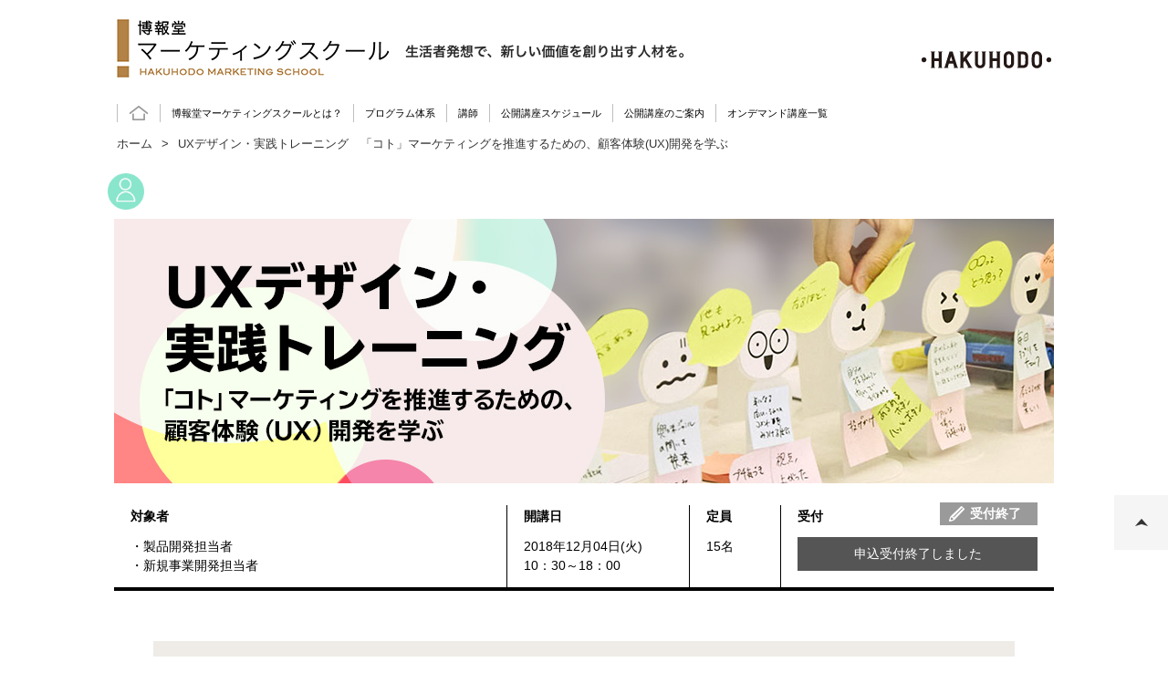

--- FILE ---
content_type: text/html; charset=utf-8
request_url: https://www.hakuhodo.co.jp/marketingschool/course/51087/
body_size: 12054
content:
<!doctype html>
<html data-n-head-ssr>
  <head >
    <meta data-n-head="ssr" charset="utf-8"><meta data-n-head="ssr" name="viewport" content="width=device-width, initial-scale=1"><meta data-n-head="ssr" data-hid="og:site_name" name="og:site_name" content="博報堂 HAKUHODO Inc."><meta data-n-head="ssr" data-hid="twitter:card" name="twitter:card" content="summary_large_image"><meta data-n-head="ssr" data-hid="description" name="description" content="「UX（User Experience）」とは、ユーザーが製品やサービスを利用する際の体験そのものを意味します。今後は全てのモノやサービスが機能的につながることに留まらない、UXデザインの必要性がますます高まっていくでしょう。博報堂が独自に開発したツールを活用しながら、生活者発想とデザイン思考に基づいて設計し、生活者を中心としたUXデザインの考え方と手法はもちろん、自分の手でプロトタイプを作成しながら、デザイン思考の具体的方法論まで体得できるプログラムです。"><meta data-n-head="ssr" data-hid="og:title" property="og:title" content="UXデザイン・実践トレーニング　- 博報堂マーケティングスクール ｜博報堂 HAKUHODO Inc."><meta data-n-head="ssr" data-hid="og:description" property="og:description" content="「UX（User Experience）」とは、ユーザーが製品やサービスを利用する際の体験そのものを意味します。今後は全てのモノやサービスが機能的につながることに留まらない、UXデザインの必要性がますます高まっていくでしょう。博報堂が独自に開発したツールを活用しながら、生活者発想とデザイン思考に基づいて設計し、生活者を中心としたUXデザインの考え方と手法はもちろん、自分の手でプロトタイプを作成しながら、デザイン思考の具体的方法論まで体得できるプログラムです。"><meta data-n-head="ssr" data-hid="og:url" property="og:url" content="https://www.hakuhodo.co.jp/marketingschool/course/51087/"><meta data-n-head="ssr" data-hid="og:image" property="og:image" content="https://www.hakuhodo.co.jp/uploads/2018/10/index_topics_04_ogp.jpg"><meta data-n-head="ssr" data-hid="og:type" property="og:type" content="article"><meta data-n-head="ssr" data-hid="pb_last_modified" property="pb_last_modified" content="undefined"><title>UXデザイン・実践トレーニング　- 博報堂マーケティングスクール ｜博報堂 HAKUHODO Inc.</title><link data-n-head="ssr" rel="icon" type="image/x-icon" href="/favicon.ico"><link data-n-head="ssr" rel="stylesheet" href="/marketingschool/assets/css/reset.css"><link data-n-head="ssr" rel="stylesheet" href="/marketingschool/assets/css/fonts.css"><link data-n-head="ssr" rel="stylesheet" href="/marketingschool/assets/css/common.css"><link data-n-head="ssr" rel="stylesheet" href="/marketingschool/assets/css/index.css"><link data-n-head="ssr" rel="stylesheet" href="/marketingschool/assets/css/fullcalendar/fullcalendar.min.css"><link data-n-head="ssr" rel="stylesheet" href="/marketingschool/assets/css/fullcalendar/fullcalendar.print.min.css"><link data-n-head="ssr" rel="stylesheet" href="/marketingschool/assets/css/calendar.css"><link data-n-head="ssr" rel="stylesheet" href="/marketingschool/assets/css/school.css"><link data-n-head="ssr" rel="stylesheet" href="/assets/styles/hms.css"><script data-n-head="ssr" src="https://cdnjs.cloudflare.com/ajax/libs/jquery/3.1.1/jquery.min.js"></script><script data-n-head="ssr" src="/marketingschool/assets/js/jquery.min.js"></script><script data-n-head="ssr" src="/marketingschool/assets/js/jquery.plugins.js"></script><script data-n-head="ssr" src="/marketingschool/parts/js/jquery.color-2.1.2.js"></script><script data-n-head="ssr" src="/marketingschool/assets/js/jquery.matchHeight.js"></script><script data-n-head="ssr" src="/marketingschool/assets/js/fullcalendar/moment.min.js"></script><script data-n-head="ssr" src="/marketingschool/assets/js/fullcalendar/fullcalendar.min.js"></script><script data-n-head="ssr" src="/marketingschool/assets/js/fullcalendar/ja.js"></script><script data-n-head="ssr" src="/marketingschool/assets/js/header.js"></script><script data-n-head="ssr" src="/marketingschool/assets/js/footer.js"></script><link rel="preload" href="/_nuxt/45651a7.js" as="script"><link rel="preload" href="/_nuxt/d70e555.js" as="script"><link rel="preload" href="/_nuxt/e16a778.js" as="script"><link rel="preload" href="/_nuxt/05c3acc.js" as="script"><link rel="preload" href="/_nuxt/ab62179.js" as="script"><style data-vue-ssr-id="1473708e:0">.is-sp{display:block}@media screen and (min-width:751px){.is-sp{display:none}}.is-tablet{display:none}@media screen and (max-width:1024px){.is-tablet{display:block}}.is-pc{display:none}@media screen and (min-width:751px){.is-pc{display:block}}.is-sp-in{display:inline}@media screen and (min-width:751px){.is-sp-in{display:none}}.is-pc-in{display:none}@media screen and (min-width:751px){.is-pc-in{display:inline}}.is-bold{font-weight:700}*,:after,:before{box-sizing:border-box}html{font-family:sans-serif;line-height:1.15;-webkit-text-size-adjust:100%}article,aside,figcaption,figure,footer,header,hgroup,main,nav,section{display:block}body{background-color:#fff;color:#212529;font-family:-apple-system,BlinkMacSystemFont,"Segoe UI",Roboto,"Helvetica Neue",Arial,"Noto Sans",sans-serif,"Apple Color Emoji","Segoe UI Emoji","Segoe UI Symbol","Noto Color Emoji";font-size:1rem;font-weight:400;line-height:1.5;margin:0;text-align:left}[tabindex="-1"]:focus{outline:0!important}hr{box-sizing:content-box;height:0;overflow:visible}h1,h2,h3,h4,h5,h6,p{margin-bottom:0;margin-top:0}abbr[data-original-title],abbr[title]{border-bottom:0;cursor:help;-webkit-text-decoration:underline;-webkit-text-decoration:underline dotted;text-decoration:underline;text-decoration:underline dotted;-webkit-text-decoration-skip-ink:none;text-decoration-skip-ink:none}address{font-style:normal;line-height:inherit;margin-bottom:0}dl,ol,ul{list-style:none;margin-top:0;padding:0}dl,ol,ol ol,ol ul,ul,ul ol,ul ul{margin-bottom:0}dt{font-weight:700}dd{margin-bottom:0;margin-left:0}blockquote{margin:0}b,strong{font-weight:bolder}small{font-size:80%}sub,sup{font-size:75%;line-height:0;position:relative;vertical-align:baseline}sub{bottom:-.25em}sup{top:-.5em}a{background-color:transparent;color:currentColor}a,a:hover{-webkit-text-decoration:none;text-decoration:none}a:not([href]):not([tabindex]),a:not([href]):not([tabindex]):focus,a:not([href]):not([tabindex]):hover{color:inherit;-webkit-text-decoration:none;text-decoration:none}a:not([href]):not([tabindex]):focus{outline:0}code,kbd,pre,samp{font-family:SFMono-Regular,Menlo,Monaco,Consolas,"Liberation Mono","Courier New",monospace;font-size:1em}pre{margin-bottom:0;margin-top:0;overflow:auto}figure{margin:0}img{border-style:none}img,svg{vertical-align:middle}svg{overflow:hidden}table{border-collapse:collapse}caption{caption-side:bottom;color:#6c757d;padding-bottom:.75rem;padding-top:.75rem;text-align:left}th{text-align:inherit}label{display:inline-block;margin-bottom:0}button{border-radius:0}button:focus{outline:1px dotted;outline:5px auto -webkit-focus-ring-color}button,input,optgroup,select,textarea{font-family:inherit;font-size:inherit;line-height:inherit;margin:0}button,input{overflow:visible}button,select{text-transform:none}select{word-wrap:normal}[type=button],[type=reset],[type=submit],button{-webkit-appearance:button}[type=button]:not(:disabled),[type=reset]:not(:disabled),[type=submit]:not(:disabled),button:not(:disabled){cursor:pointer}[type=button]::-moz-focus-inner,[type=reset]::-moz-focus-inner,[type=submit]::-moz-focus-inner,button::-moz-focus-inner{border-style:none;padding:0}input[type=checkbox],input[type=radio]{box-sizing:border-box;padding:0}input[type=date],input[type=datetime-local],input[type=month],input[type=time]{-webkit-appearance:listbox}textarea{overflow:auto;resize:vertical}fieldset{border:0;margin:0;min-width:0;padding:0}legend{color:inherit;display:block;font-size:1.5rem;line-height:inherit;margin-bottom:0;max-width:100%;padding:0;white-space:normal;width:100%}progress{vertical-align:baseline}[type=number]::-webkit-inner-spin-button,[type=number]::-webkit-outer-spin-button{height:auto}[type=search]{-webkit-appearance:none;outline-offset:-2px}[type=search]::-webkit-search-decoration{-webkit-appearance:none}::-webkit-file-upload-button{-webkit-appearance:button;font:inherit}output{display:inline-block}summary{cursor:pointer;display:list-item}template{display:none}[hidden]{display:none!important}@font-face{font-family:"NotoSansCJKjp";font-style:normal;font-weight:400;src:url(/assets/fonts/NotoSansCJKjp-DemiLight.woff)}@font-face{font-family:"NotoSansCJKjp";font-style:bold;font-weight:700;src:url(/assets/fonts/NotoSansCJKjp-Medium.woff)}.l-wrap{color:#000;font-family:"游ゴシック体",YuGothic,"游ゴシック","Yu Gothic","NotoSansCJKjp","メイリオ",sans-serif;font-size:14px;font-weight:500;line-height:28px;word-break:break-word}@media screen and (max-width:750px){.l-wrap{font-size:13px;line-height:22px}}.l-wrap img,.l-wrap video{width:100%}.l-wrap p{color:#666;font-size:14px;line-height:28px}@media screen and (max-width:750px){.l-wrap p{font-size:13px;letter-spacing:.06em;line-height:22px}}.l-wrap p+p{margin-top:25px}@media screen and (max-width:750px){.l-wrap p+p{margin-top:10px}}.l-wrap p+.u-img{margin-top:32px}@media screen and (min-width:751px){.l-wrap p+.u-img{margin-top:34px}}.l-wrap .u-img+p{margin-top:32px}@media screen and (min-width:751px){.l-wrap .u-img+p{margin-top:34px}}.l-wrap *{vertical-align:top}.l-wrap video{outline:none}.l-wrap img{vertical-align:top}.l-wrap sup{vertical-align:middle}body.is-menu-open{height:100%;left:0;overflow:hidden;position:fixed;top:0;width:100%}@keyframes fade-in{0%{opacity:0;transform:translateY(50px)}to{opacity:1;transform:translateY(0)}}@keyframes fade-out{0%{opacity:1;transform:translateY(0)}to{opacity:0;transform:translateY(50px)}}.paege-transition-enter-active{animation:transition-in .5s}.paege-transition-leave-active{animation:transition-out .5s}@keyframes transition-out{0%{opacity:1;transform:translateY(0)}to{opacity:0;transform:translateY(50px)}}@keyframes transition-in{0%{opacity:0}to{opacity:1}}</style><style data-vue-ssr-id="3b1cbd39:0">.is-sp[data-v-352a2c55]{display:block}@media screen and (min-width:751px){.is-sp[data-v-352a2c55]{display:none}}.is-tablet[data-v-352a2c55]{display:none}@media screen and (max-width:1024px){.is-tablet[data-v-352a2c55]{display:block}}.is-pc[data-v-352a2c55]{display:none}@media screen and (min-width:751px){.is-pc[data-v-352a2c55]{display:block}}.is-sp-in[data-v-352a2c55]{display:inline}@media screen and (min-width:751px){.is-sp-in[data-v-352a2c55]{display:none}}.is-pc-in[data-v-352a2c55]{display:none}@media screen and (min-width:751px){.is-pc-in[data-v-352a2c55]{display:inline}}.is-bold[data-v-352a2c55]{font-weight:700}.o-loadng[data-v-352a2c55]{align-items:center;background:hsla(0,0%,100%,.8);display:flex;height:100%;justify-content:center;left:0;position:fixed;top:0;width:100%;z-index:99999}.fade-enter-active[data-v-352a2c55],.fade-leave-active[data-v-352a2c55]{transition:opacity .5s}.fade-enter[data-v-352a2c55],.fade-leave-to[data-v-352a2c55]{opacity:0}</style><style data-vue-ssr-id="2f5f2cc6:0">.is-sp{display:block}@media screen and (min-width:751px){.is-sp{display:none}}.is-tablet{display:none}@media screen and (max-width:1024px){.is-tablet{display:block}}.is-pc{display:none}@media screen and (min-width:751px){.is-pc{display:block}}.is-sp-in{display:inline}@media screen and (min-width:751px){.is-sp-in{display:none}}.is-pc-in{display:none}@media screen and (min-width:751px){.is-pc-in{display:inline}}.is-bold{font-weight:700}@media screen and (max-width:750px){.l-hms-footer{margin:0 auto 51px}}</style><style data-vue-ssr-id="5ca77a31:0">.is-sp[data-v-15d42266]{display:block}@media screen and (min-width:751px){.is-sp[data-v-15d42266]{display:none}}.is-tablet[data-v-15d42266]{display:none}@media screen and (max-width:1024px){.is-tablet[data-v-15d42266]{display:block}}.is-pc[data-v-15d42266]{display:none}@media screen and (min-width:751px){.is-pc[data-v-15d42266]{display:block}}.is-sp-in[data-v-15d42266]{display:inline}@media screen and (min-width:751px){.is-sp-in[data-v-15d42266]{display:none}}.is-pc-in[data-v-15d42266]{display:none}@media screen and (min-width:751px){.is-pc-in[data-v-15d42266]{display:inline}}.is-bold[data-v-15d42266]{font-weight:700}.section_box01[data-v-15d42266] .image p img{max-width:100%;width:auto}.btn_kouza_area01 .btn_kouza_box01 .over[data-v-15d42266]{margin:0}.p-marketingschool-course-id_anchor[data-v-15d42266]:nth-child(n+2),.p-marketingschool-course-id_big-anchor[data-v-15d42266]:nth-child(n+2){margin-top:8px!important}.p-marketingschool-course-id_anchor.is-real[data-v-15d42266],.p-marketingschool-course-id_big-anchor.is-real[data-v-15d42266]{background:#89e6ce!important}.p-marketingschool-course-id_anchor.is-online[data-v-15d42266],.p-marketingschool-course-id_big-anchor.is-online[data-v-15d42266]{background:#e8d062!important}.p-marketingschool-course-id_anchor.is-online-workshop[data-v-15d42266],.p-marketingschool-course-id_big-anchor.is-online-workshop[data-v-15d42266]{background:#fab97e!important}.p-marketingschool-course-id_anchor[data-v-15d42266]{font-size:10px!important;padding:0!important;width:100%!important}@media screen and (max-width:750px){.p-marketingschool-course-id_anchor[data-v-15d42266]:first-child{margin-top:20px!important}.p-marketingschool-course-id_anchor[data-v-15d42266]:nth-child(n+2){margin-top:14px!important}}.p-marketingschool-course-id_big-anchor[data-v-15d42266]{padding:0!important}@media screen and (max-width:750px){.p-marketingschool-course-id_big-anchor[data-v-15d42266]{width:86%!important}}.p-marketingschool-course-id_label[data-v-15d42266]{margin:8px auto 10px;width:1044px}@media screen and (max-width:750px){.p-marketingschool-course-id_label[data-v-15d42266]{margin:18px 4% 5px;width:auto}}.p-marketingschool-course-id_label-list[data-v-15d42266]{display:flex}.p-marketingschool-course-id_label-item[data-v-15d42266]{width:40px}@media screen and (max-width:750px){.p-marketingschool-course-id_label-item[data-v-15d42266]{width:32px}}.p-marketingschool-course-id_label-item[data-v-15d42266]:nth-child(n+2){margin-left:7px}@media screen and (min-width:751px){.p-marketingschool-course-detail-item[data-v-15d42266]:first-child{width:430px!important}.p-marketingschool-course-detail-item[data-v-15d42266]:nth-child(2){width:200px!important}.p-marketingschool-course-detail-item[data-v-15d42266]:nth-child(3){width:100px!important}.p-marketingschool-course-detail-item[data-v-15d42266]:nth-child(4){width:300px!important}}</style>
    <!-- Google Tag Manager -->
    <script>!function(e,t,a,n,g){e[n]=e[n]||[],e[n].push({"gtm.start":(new Date).getTime(),event:"gtm.js"});var m=t.getElementsByTagName(a)[0],r=t.createElement(a);r.async=!0,r.src="https://www.googletagmanager.com/gtm.js?id=GTM-MNG6JNF",m.parentNode.insertBefore(r,m)}(window,document,"script","dataLayer")</script>
    <!-- End Google Tag Manager -->
  </head>
  <body >
    <!-- Google Tag Manager (noscript) -->
    <noscript><iframe src="https://www.googletagmanager.com/ns.html?id=GTM-MNG6JNF" height="0" width="0" style="display:none;visibility:hidden"></iframe></noscript>
    <!-- End Google Tag Manager (noscript) -->
    <script>var ua=window.navigator.userAgent,msie=ua.indexOf("MSIE ");if(msie>0||navigator.userAgent.match(/Trident.*rv\:11\./)){var el=document.createElement("script");el.src="https://polyfill.io/v3/polyfill.min.js?features=es7%2Ces6%2Ces5%2Ces2018%2Ces2017%2Ces2016%2Ces2015%2Cdefault%2Cblissfuljs",document.getElementsByTagName("head")[0].appendChild(el)}!function(e){var t=window,a=document;t.ShanonCAMObject=e,t[e]=t[e]||function(){(t[e].q=t[e].q||[]).push(arguments)},t[e].date=1*new Date;var s=a.createElement("script"),n=a.getElementsByTagName("script")[0];s.async=1,s.type="text/javascript",s.charset="utf-8",s.src="https://tracker.smartseminar.jp/static/js/cam3.js?_="+t[e].date,n.parentNode.insertBefore(s,n)}("_cam")</script>
    <div data-server-rendered="true" id="__nuxt"><!----><div id="__layout"><div class="l-hms-wrap"><div class="l-hms-head"><div id="header"></div></div><div class="l-hms-nuxt"><div data-v-15d42266><div id="header-utils" data-v-15d42266><div id="topic-path" class="left" data-v-15d42266><p data-v-15d42266><a href="/marketingschool/" data-v-15d42266>ホーム</a><span data-v-15d42266>&gt;</span>UXデザイン・実践トレーニング　「コト」マーケティングを推進するための、顧客体験(UX)開発を学ぶ</p></div></div><div id="content" data-v-15d42266><div id="new_detail" data-v-15d42266><div class="p-marketingschool-course-id_label" data-v-15d42266><div class="p-marketingschool-course-id_label-list" data-v-15d42266><div class="p-marketingschool-course-id_label-item" data-v-15d42266><img src="/marketingschool/parts/img/real_logo.png" alt data-v-15d42266></div></div></div><div class="img_main_area" data-v-15d42266><h1 data-v-15d42266><img src="/uploads/2018/10/school_title_04.jpg" class="sp_disp" data-v-15d42266><img src="/uploads/2018/10/index_topics_04.jpg" class="pc_disp" data-v-15d42266></h1></div><div class="detail_hd p-marketingschool-course-detail" data-v-15d42266><dl class="p-marketingschool-course-detail-item" data-v-15d42266><dt data-v-15d42266>対象者</dt><dd data-v-15d42266><ul class="indent_list01" data-v-15d42266><li data-v-15d42266>・製品開発担当者</li><li data-v-15d42266>・新規事業開発担当者</li></ul></dd></dl><dl class="p-marketingschool-course-detail-item" data-v-15d42266><dt data-v-15d42266>開講日</dt><dd data-v-15d42266>2018年12月04日(火)<br data-v-15d42266>10：30～18：00</dd></dl><dl class="p-marketingschool-course-detail-item" data-v-15d42266><dt data-v-15d42266>定員</dt><dd data-v-15d42266>15名</dd></dl><dl class="p-marketingschool-course-detail-item" data-v-15d42266><dt data-v-15d42266>受付<p class="ico_acc ico_acc_end" data-v-15d42266>受付終了</p></dt><dd data-v-15d42266><p class="btn_kouza01 entry_end over" data-v-15d42266>申込受付終了しました</p></dd></dl></div><div class="section_box01" data-v-15d42266><h2 class="ttl02" data-tinymcex-name="hms-heading">講座内容</h2><p class="section_txt01" data-tinymcex-name="hms-text">昨今、企業の事業活動において、デジタルやテクノロジーの活用は欠かせなくなってきています。<br>これに伴い「UX（User Experience）」という言葉を耳にする機会が増えてきました。<br>「UX」とは、ユーザーが製品やサービスを利用する際の体験そのものを意味します。<br>しかも、その体験は、製品やサービスに対する満足感や再利用意向を醸成するものでなくてはなりません。</p><p class="section_txt01" data-tinymcex-name="hms-text">今後は、IoT（Internet of Things）の取り組みが拡大することにより、全てのモノやサービスがつながることが一般化し、機能的につながることに留まらない、UXデザインの必要性がますます高まっていくでしょう。</p><p class="section_txt01" data-tinymcex-name="hms-text">当講座では、このUXデザインの基本を身に付けることを目指すとともに、博報堂が独自に開発した各種ツール（UX Kokeshi等）を活用しながら、生活者にとって真に意味のあるUXを、生活者発想とデザイン思考に基づいて設計することを学んでいただきます。</p><p class="section_txt01" data-tinymcex-name="hms-text">生活者を中心としたUXデザインの考え方と手法はもちろん、自分の手でプロトタイプを作成しながら、デザイン思考の具体的方法論まで体得できるプログラムです。</p><h2 class="ttl02" data-tinymcex-name="hms-heading">当日の流れ</h2><div class="flow_box01 cf" data-tinymcex-name="hms-section"><dl class="num_list02"> 	<dt class="sec_ttl"><strong>1.セッション　ペルソナ策定セッション</strong></dt> 	<dd class="sec_txt"><p class="sec_txtbody">言語化・ビジュアライズにより、ユーザー像の明確化に取り組む</p></dd></dl><dl class="num_list02"> 	<dt class="sec_ttl"><strong>2.セッション　カスタマージャーニーマップ策定セッション</strong></dt> 	<dd class="sec_txt"><p class="sec_txtbody">ユーザーが体験する一連の流れを地図のように表現することで、ユーザー体験を設計する</p></dd></dl><dl class="num_list02"> 	<dt class="sec_ttl"><strong>3.セッション　「プロトタイプ」セッション</strong></dt> 	<dd class="sec_txt"><p class="sec_txtbody">アプリのペーパープロトタイプ作成により、ユーザー体験の具現化に取り組む</p></dd></dl></div><h2 class="ttl02" data-tinymcex-name="hms-heading">概要</h2><div data-tinymcex-name="hms-table"><table class="lecturer_table"><tbody><tr><th class="title">開講日時</th><td class="textbody">2018年12月4日（火）　10:30～18:00　（受付開始　10:00）</td></tr><tr><th class="title">申込締切</th><td class="textbody">2018年11月29日（木）</td></tr><tr><th class="title">会場</th><td class="textbody">博報堂ラーニングスタジオ（東京都港区赤坂）<a href="https://www.hakuhodo.co.jp/knowledge/consulaction/learningstudio/" target="_blank" rel="noopener noreferrer"><span style="color: #ff0000;">地図</span></a></td></tr><tr><th class="title">定員</th><td class="textbody">15名</td></tr><tr><th class="title">費用</th><td class="textbody"><span style="color: #ff0000;"><strong>45,000</strong><strong>円</strong></span>（税別）</td></tr></tbody></table></div><p class="section_txt01" data-tinymcex-name="hms-text">※競合企業の方、学生の方は、お申込の際に、ご連絡をさせていただく場合がございます。ご了承ください。</p><div class="profile" data-tinymcex-name="hms-profile"><p class="profile-image"><img src="/uploads/2018/10/theme03_img_05.jpg" alt="" /></p><div class="profile-detail"><div class="profile-box"><p class="profile-info">鷹野 翔平</p><p class="profile-kana">（たかの しょうへい）</p></div><p class="profile-text">博報堂ブランド・イノベーションデザイン局　HUX - Hakuhodo UX&amp;Service Design　ストラテジックプラナー<br>博報堂入社後、ストラテジックプラニング職として、多様な業種の戦略立案業務に従事。<br>その後、博報堂ＤＹグループ内の社内公募型ビジネス提案制度:AD+VENTUREの下、経営者として新規事業/新サービス開発に携わる。現在は自身の経験を活かし、事業・商品・サービス開発及びUX戦略・ブランド戦略のコンサルティングを行っている。</p></div></div><div class="profile" data-tinymcex-name="hms-profile"><p class="profile-image"><img src="/uploads/2018/10/theme03_img_06.jpg" alt="" /></p><div class="profile-detail"><div class="profile-box"><p class="profile-info">桑原 秀平</p><p class="profile-kana">（くわばら しゅうへい）</p></div><p class="profile-text">博報堂ブランド・イノベーションデザイン局　HUX - Hakuhodo UX&amp;Service Design　アートディレクター<br>2007年博報堂入社。<br>マス広告を中心としたコミュニケーションプランニング／制作に従事。<br>近年は、広告制作で培った生活者発想スキルと定着力を活用し、UX/UIデザインを含む新事業開発領域でのデザインにも力を入れている。</p></div></div></div><div class="btn_kouza_area01" data-v-15d42266><div class="btn_kouza_box01" data-v-15d42266><p class="ttl01" data-v-15d42266>お申し込みはこちら。</p><p class="over end" data-v-15d42266>申込受付終了しました</p></div></div></div></div></div></div><div class="l-hms-footer"><div id="footer"></div></div></div></div></div><script>window.__NUXT__=(function(a,b,c,d,e,f,g,h,i,j,k,l,m,n,o,p,q,r,s,t,u,v,w,x,y,z,A){return {layout:o,data:[{content:{id:51087,post_type:o,post_date:"2018-10-31",post_title:"UXデザイン・実践トレーニング　「コト」マーケティングを推進するための、顧客体験(UX)開発を学ぶ",post_content:"\u003Ch2 class=\"ttl02\" data-tinymcex-name=\"hms-heading\"\u003E講座内容\u003C\u002Fh2\u003E\u003Cp class=\"section_txt01\" data-tinymcex-name=\"hms-text\"\u003E昨今、企業の事業活動において、デジタルやテクノロジーの活用は欠かせなくなってきています。\u003Cbr\u003Eこれに伴い「UX（User Experience）」という言葉を耳にする機会が増えてきました。\u003Cbr\u003E「UX」とは、ユーザーが製品やサービスを利用する際の体験そのものを意味します。\u003Cbr\u003Eしかも、その体験は、製品やサービスに対する満足感や再利用意向を醸成するものでなくてはなりません。\u003C\u002Fp\u003E\u003Cp class=\"section_txt01\" data-tinymcex-name=\"hms-text\"\u003E今後は、IoT（Internet of Things）の取り組みが拡大することにより、全てのモノやサービスがつながることが一般化し、機能的につながることに留まらない、UXデザインの必要性がますます高まっていくでしょう。\u003C\u002Fp\u003E\u003Cp class=\"section_txt01\" data-tinymcex-name=\"hms-text\"\u003E当講座では、このUXデザインの基本を身に付けることを目指すとともに、博報堂が独自に開発した各種ツール（UX Kokeshi等）を活用しながら、生活者にとって真に意味のあるUXを、生活者発想とデザイン思考に基づいて設計することを学んでいただきます。\u003C\u002Fp\u003E\u003Cp class=\"section_txt01\" data-tinymcex-name=\"hms-text\"\u003E生活者を中心としたUXデザインの考え方と手法はもちろん、自分の手でプロトタイプを作成しながら、デザイン思考の具体的方法論まで体得できるプログラムです。\u003C\u002Fp\u003E\u003Ch2 class=\"ttl02\" data-tinymcex-name=\"hms-heading\"\u003E当日の流れ\u003C\u002Fh2\u003E\u003Cdiv class=\"flow_box01 cf\" data-tinymcex-name=\"hms-section\"\u003E\u003Cdl class=\"num_list02\"\u003E \t\u003Cdt class=\"sec_ttl\"\u003E\u003Cstrong\u003E1.セッション　ペルソナ策定セッション\u003C\u002Fstrong\u003E\u003C\u002Fdt\u003E \t\u003Cdd class=\"sec_txt\"\u003E\u003Cp class=\"sec_txtbody\"\u003E言語化・ビジュアライズにより、ユーザー像の明確化に取り組む\u003C\u002Fp\u003E\u003C\u002Fdd\u003E\u003C\u002Fdl\u003E\u003Cdl class=\"num_list02\"\u003E \t\u003Cdt class=\"sec_ttl\"\u003E\u003Cstrong\u003E2.セッション　カスタマージャーニーマップ策定セッション\u003C\u002Fstrong\u003E\u003C\u002Fdt\u003E \t\u003Cdd class=\"sec_txt\"\u003E\u003Cp class=\"sec_txtbody\"\u003Eユーザーが体験する一連の流れを地図のように表現することで、ユーザー体験を設計する\u003C\u002Fp\u003E\u003C\u002Fdd\u003E\u003C\u002Fdl\u003E\u003Cdl class=\"num_list02\"\u003E \t\u003Cdt class=\"sec_ttl\"\u003E\u003Cstrong\u003E3.セッション　「プロトタイプ」セッション\u003C\u002Fstrong\u003E\u003C\u002Fdt\u003E \t\u003Cdd class=\"sec_txt\"\u003E\u003Cp class=\"sec_txtbody\"\u003Eアプリのペーパープロトタイプ作成により、ユーザー体験の具現化に取り組む\u003C\u002Fp\u003E\u003C\u002Fdd\u003E\u003C\u002Fdl\u003E\u003C\u002Fdiv\u003E\u003Ch2 class=\"ttl02\" data-tinymcex-name=\"hms-heading\"\u003E概要\u003C\u002Fh2\u003E\u003Cdiv data-tinymcex-name=\"hms-table\"\u003E\u003Ctable class=\"lecturer_table\"\u003E\u003Ctbody\u003E\u003Ctr\u003E\u003Cth class=\"title\"\u003E開講日時\u003C\u002Fth\u003E\u003Ctd class=\"textbody\"\u003E2018年12月4日（火）　10:30～18:00　（受付開始　10:00）\u003C\u002Ftd\u003E\u003C\u002Ftr\u003E\u003Ctr\u003E\u003Cth class=\"title\"\u003E申込締切\u003C\u002Fth\u003E\u003Ctd class=\"textbody\"\u003E2018年11月29日（木）\u003C\u002Ftd\u003E\u003C\u002Ftr\u003E\u003Ctr\u003E\u003Cth class=\"title\"\u003E会場\u003C\u002Fth\u003E\u003Ctd class=\"textbody\"\u003E博報堂ラーニングスタジオ（東京都港区赤坂）\u003Ca href=\"https:\u002F\u002Fwww.hakuhodo.co.jp\u002Fknowledge\u002Fconsulaction\u002Flearningstudio\u002F\" target=\"_blank\" rel=\"noopener noreferrer\"\u003E\u003Cspan style=\"color: #ff0000;\"\u003E地図\u003C\u002Fspan\u003E\u003C\u002Fa\u003E\u003C\u002Ftd\u003E\u003C\u002Ftr\u003E\u003Ctr\u003E\u003Cth class=\"title\"\u003E定員\u003C\u002Fth\u003E\u003Ctd class=\"textbody\"\u003E15名\u003C\u002Ftd\u003E\u003C\u002Ftr\u003E\u003Ctr\u003E\u003Cth class=\"title\"\u003E費用\u003C\u002Fth\u003E\u003Ctd class=\"textbody\"\u003E\u003Cspan style=\"color: #ff0000;\"\u003E\u003Cstrong\u003E45,000\u003C\u002Fstrong\u003E\u003Cstrong\u003E円\u003C\u002Fstrong\u003E\u003C\u002Fspan\u003E（税別）\u003C\u002Ftd\u003E\u003C\u002Ftr\u003E\u003C\u002Ftbody\u003E\u003C\u002Ftable\u003E\u003C\u002Fdiv\u003E\u003Cp class=\"section_txt01\" data-tinymcex-name=\"hms-text\"\u003E※競合企業の方、学生の方は、お申込の際に、ご連絡をさせていただく場合がございます。ご了承ください。\u003C\u002Fp\u003E\u003Cdiv class=\"profile\" data-tinymcex-name=\"hms-profile\"\u003E\u003Cp class=\"profile-image\"\u003E\u003Cimg src=\"\u002Fuploads\u002F2018\u002F10\u002Ftheme03_img_05.jpg\" alt=\"\" \u002F\u003E\u003C\u002Fp\u003E\u003Cdiv class=\"profile-detail\"\u003E\u003Cdiv class=\"profile-box\"\u003E\u003Cp class=\"profile-info\"\u003E鷹野 翔平\u003C\u002Fp\u003E\u003Cp class=\"profile-kana\"\u003E（たかの しょうへい）\u003C\u002Fp\u003E\u003C\u002Fdiv\u003E\u003Cp class=\"profile-text\"\u003E博報堂ブランド・イノベーションデザイン局　HUX - Hakuhodo UX&amp;Service Design　ストラテジックプラナー\u003Cbr\u003E博報堂入社後、ストラテジックプラニング職として、多様な業種の戦略立案業務に従事。\u003Cbr\u003Eその後、博報堂ＤＹグループ内の社内公募型ビジネス提案制度:AD+VENTUREの下、経営者として新規事業\u002F新サービス開発に携わる。現在は自身の経験を活かし、事業・商品・サービス開発及びUX戦略・ブランド戦略のコンサルティングを行っている。\u003C\u002Fp\u003E\u003C\u002Fdiv\u003E\u003C\u002Fdiv\u003E\u003Cdiv class=\"profile\" data-tinymcex-name=\"hms-profile\"\u003E\u003Cp class=\"profile-image\"\u003E\u003Cimg src=\"\u002Fuploads\u002F2018\u002F10\u002Ftheme03_img_06.jpg\" alt=\"\" \u002F\u003E\u003C\u002Fp\u003E\u003Cdiv class=\"profile-detail\"\u003E\u003Cdiv class=\"profile-box\"\u003E\u003Cp class=\"profile-info\"\u003E桑原 秀平\u003C\u002Fp\u003E\u003Cp class=\"profile-kana\"\u003E（くわばら しゅうへい）\u003C\u002Fp\u003E\u003C\u002Fdiv\u003E\u003Cp class=\"profile-text\"\u003E博報堂ブランド・イノベーションデザイン局　HUX - Hakuhodo UX&amp;Service Design　アートディレクター\u003Cbr\u003E2007年博報堂入社。\u003Cbr\u003Eマス広告を中心としたコミュニケーションプランニング／制作に従事。\u003Cbr\u003E近年は、広告制作で培った生活者発想スキルと定着力を活用し、UX\u002FUIデザインを含む新事業開発領域でのデザインにも力を入れている。\u003C\u002Fp\u003E\u003C\u002Fdiv\u003E\u003C\u002Fdiv\u003E",thumbnail:h,advanced_custom_fields:{top_image:p,ogp:q,ogp_title:"UXデザイン・実践トレーニング　- 博報堂マーケティングスクール",ogp_description:r,post_pattern:"post",kv_pc:"\u002Fuploads\u002F2018\u002F10\u002Fschool_title_04.jpg",kv_sp:p,request_end_day:"2018\u002F11\u002F29",event_day:"2018\u002F12\u002F04",event_time:"10：30～18：00",target:[{target_info:"・製品開発担当者"},{target_info:"・新規事業開発担当者"}],limit_member:"15",request_url:"https:\u002F\u002Fformconsulaction.hakuhodo.co.jp\u002Fpublic\u002Flogin?page=auth&return_path=\u002Fpublic\u002Fapplication\u002Fadd\u002F334",request_login_url:h,calendar_area:[{calendar_day:h,calendar_title:h,calendar_end_day:h}],request_workshop_url:h,course_form:[{value:"real",label:"リアル会場講座"}]}},meta:{path:s,title:t,ogp_title:t,description:r,og_image:q,og_type:"article"}}],fetch:{},error:e,state:{meta:[{path:u,title:"博報堂 HAKUHODO Inc."},{path:"\u002Fabout\u002F",title:"企業情報TOP｜企業情報｜博報堂 HAKUHODO Inc.",description:c},{path:"\u002Fabout\u002Fcreativity\u002F",title:"・CREATIVITY・HAKUHODO・｜企業情報｜博報堂 HAKUHODO Inc.",description:c},{path:"\u002Fabout\u002Fdna\u002Fphilosophy\u002F",title:"フィロソフィー｜博報堂のDNA｜企業情報｜博報堂 HAKUHODO Inc.",description:c},{path:"\u002Fabout\u002Fdna\u002Fvision\u002F",title:"ビジョン｜博報堂のDNA｜企業情報｜博報堂 HAKUHODO Inc.",description:c},{path:"\u002Fabout\u002Fhatsumei-vision\u002F",title:"未来を発明する会社へ。Inventing the future with sei-katsu-sha",description:c},{path:"\u002Fabout\u002Fdna\u002Fvi\u002F",title:"博報堂のVI｜博報堂のDNA｜企業情報｜博報堂 HAKUHODO Inc.",description:c},{path:"\u002Fabout\u002Fdna\u002Fchronicle\u002F",title:"博報堂のあゆみ｜博報堂のDNA｜企業情報｜博報堂 HAKUHODO Inc.",description:c},{path:"\u002Fabout\u002Fcompany\u002Fprofile\u002F",title:"会社概要｜会社情報｜企業情報｜博報堂 HAKUHODO Inc.",description:c},{path:"\u002Fabout\u002Fcompany\u002Fmessage\u002F",title:"ごあいさつ｜会社情報｜企業情報｜博報堂 HAKUHODO Inc.",description:c},{path:"\u002Fabout\u002Fcompany\u002Fexecutives\u002F",title:"役員一覧｜会社情報｜企業情報｜博報堂 HAKUHODO Inc.",description:c},{path:"\u002Fabout\u002Fcompany\u002Fhistory\u002F",title:"年表｜会社情報｜企業情報｜博報堂 HAKUHODO Inc.",description:c},{path:"\u002Fabout\u002Fcompany\u002Funiv\u002F",title:"HAKUHODO UNIV.｜会社情報｜企業情報｜博報堂 HAKUHODO Inc.",description:c},{path:"\u002Fabout\u002Fad\u002F",title:"企業広告｜企業情報｜博報堂 HAKUHODO Inc.",description:c},{path:"\u002Fabout\u002Faccess\u002F",title:"本社地図・アクセス｜企業情報｜博報堂 HAKUHODO Inc.",description:c},{path:"\u002Fabout\u002Fmultistakeholder\u002F",title:"マルチステークホルダー方針｜企業情報｜博報堂 HAKUHODO Inc.",description:c},{path:"\u002Fabout\u002Fnetwork\u002Fhead_office\u002F",title:"国内 本社・支社｜ネットワーク｜企業情報｜博報堂 HAKUHODO Inc.",description:c},{path:"\u002Fabout\u002Fnetwork\u002Fgroup\u002F",title:"子会社・関連会社｜ネットワーク｜企業情報｜博報堂 HAKUHODO Inc.",description:c},{path:"\u002Fabout\u002Fnetwork\u002Foverseas\u002F",title:"海外ネットワーク｜ネットワーク｜企業情報｜博報堂 HAKUHODO Inc.",description:c},{path:"\u002Fabout\u002Fcompliance\u002F",title:"コンプライアンス｜企業情報｜博報堂 HAKUHODO Inc.",description:c},{path:"\u002Fnews\u002F",title:"NEWS TOP｜博報堂 HAKUHODO Inc.",description:l},{path:"\u002Fnews\u002Fnewsrelease\u002F",title:"ニュースリリース｜博報堂 HAKUHODO Inc.",description:l},{path:"\u002Fnews\u002Finfo\u002F",title:"お知らせ｜博報堂 HAKUHODO Inc.",description:l},{path:"\u002Fbusiness\u002F",title:"事業領域TOP｜事業領域｜博報堂 HAKUHODO Inc.",description:a},{path:"\u002Fbusiness\u002Fmarketing\u002F",title:"マーケティング｜事業領域｜博報堂 HAKUHODO Inc.",description:a},{path:"\u002Fbusiness\u002Fcreative\u002F",title:"クリエイティブ｜事業領域｜博報堂 HAKUHODO Inc.",description:a},{path:"\u002Fbusiness\u002Fcreative\u002Fcreators_cover\u002Fcc_01\u002F",title:"CREATOR'S COVERアーカイブ vol.1｜クリエイティブ｜事業領域｜博報堂 HAKUHODO Inc.",description:a},{path:"\u002Fbusiness\u002Fcreative\u002Fcreators_cover\u002Fcc_02\u002F",title:"CREATOR'S COVERアーカイブ vol.2｜クリエイティブ｜事業領域｜博報堂 HAKUHODO Inc.",description:a},{path:"\u002Fbusiness\u002Fcreative\u002Fcreators_cover\u002Fcc_03\u002F",title:"CREATOR'S COVERアーカイブ vol.3｜クリエイティブ｜事業領域｜博報堂 HAKUHODO Inc.",description:a},{path:"\u002Fbusiness\u002Fcreative\u002Fcreators_cover\u002Fcc_04\u002F",title:"CREATOR'S COVERアーカイブ vol.4｜クリエイティブ｜事業領域｜博報堂 HAKUHODO Inc.",description:a},{path:"\u002Fbusiness\u002Fcreative\u002Fcreators_cover\u002Fcc_05\u002F",title:"CREATOR'S COVERアーカイブ vol.5｜クリエイティブ｜事業領域｜博報堂 HAKUHODO Inc.",description:a},{path:"\u002Fbusiness\u002Fcreative\u002Fcreators_cover\u002Fcc_07\u002F",title:"CREATOR'S COVERアーカイブ vol.7｜クリエイティブ｜事業領域｜博報堂 HAKUHODO Inc.",description:a},{path:"\u002Fbusiness\u002Fcreative\u002Fcreators_cover\u002Fcc_08\u002F",title:"CREATOR'S COVERアーカイブ vol.8｜クリエイティブ｜事業領域｜博報堂 HAKUHODO Inc.",description:a},{path:"\u002Fbusiness\u002Fcreative\u002Fcreators_cover\u002Fcc_09\u002F",title:"CREATOR'S COVERアーカイブ vol.9｜クリエイティブ｜事業領域｜博報堂 HAKUHODO Inc.",description:a},{path:"\u002Fbusiness\u002Fpr\u002F",title:"PR｜事業領域｜博報堂 HAKUHODO Inc.",description:a},{path:"\u002Fbusiness\u002Fcommerce\u002F",title:"コマース｜事業領域｜博報堂 HAKUHODO Inc.",description:a},{path:"\u002Fbusiness\u002Fconsulting\u002F",title:"ブランドコンサルティング｜事業領域｜博報堂 HAKUHODO Inc.",description:a},{path:"\u002Fbusiness\u002Fdevelopment_innovation\u002F",title:"事業開発／イノベーション｜事業領域｜博報堂 HAKUHODO Inc.",description:a},{path:"\u002Fbusiness\u002Fmedia_contents\u002F",title:"メディア｜事業領域｜博報堂 HAKUHODO Inc.",description:a},{path:"\u002Fbusiness\u002Fcontents\u002F",title:"コンテンツ｜事業領域｜博報堂 HAKUHODO Inc.",description:a},{path:"\u002Fbusiness\u002Fr_d_technology\u002F",title:"テクノロジー・Ｒ&Ｄ｜事業領域｜博報堂 HAKUHODO Inc.",description:a},{path:"\u002Fbusiness\u002Fdigital\u002F",title:"デジタル｜事業領域｜博報堂 HAKUHODO Inc.",description:a},{path:"\u002Fbusiness\u002Fglobal\u002F",title:"グローバル｜事業領域｜博報堂 HAKUHODO Inc.",description:a},{path:"\u002Fbusiness\u002Fproject\u002F",title:"その他の組織・プロジェクト｜事業領域｜博報堂 HAKUHODO Inc.",description:a},{path:"\u002Fknowledge\u002F",title:"データ&ナレッジ TOP｜博報堂 HAKUHODO Inc.",description:g},{path:"\u002Fknowledge\u002Fresearch\u002F",title:"調査データ｜データ&ナレッジ｜博報堂 HAKUHODO Inc.",description:g},{path:"\u002Fknowledge\u002Fpublications\u002Fnew\u002F",title:"新刊案内｜書籍・出版物｜データ&ナレッジ｜博報堂 HAKUHODO Inc.",description:g},{path:"\u002Fknowledge\u002Fpublications\u002Fgenre\u002F",title:"ジャンル｜書籍・出版物｜データ&ナレッジ｜博報堂 HAKUHODO Inc.",description:g},{path:"\u002Fknowledge\u002Fpublications\u002Fkohkoku\u002F",title:"雑誌『広告』｜書籍・出版物｜データ&ナレッジ｜博報堂 HAKUHODO Inc.",description:g},{path:"\u002Fknowledge\u002Fpublications\u002Fkohkoku\u002Fbackissues\u002F",title:"雑誌『広告』バックナンバー｜書籍・出版物｜データ&ナレッジ｜博報堂 HAKUHODO Inc.",description:g},{path:"\u002Fknowledge\u002Fseikatsusoken\u002F",title:"博報堂生活総合研究所｜データ&ナレッジ｜博報堂 HAKUHODO Inc.",description:g},{path:"\u002Fknowledge\u002Fthinktank\u002F",title:"研究所・シンクタンク｜データ&ナレッジ｜博報堂 HAKUHODO Inc.",description:g},{path:"\u002Fknowledge\u002Fseminar\u002F",title:"セミナー・スクール｜データ&ナレッジ｜博報堂 HAKUHODO Inc.",description:g},{path:"\u002Fknowledge\u002Fconsulaction\u002Flearningstudio\u002F",title:"博報堂ラーニングスタジオ｜Consulaction｜データ&ナレッジ｜博報堂 HAKUHODO Inc.",description:"コンサラクションでは、セミナーやメールマガジンで、イノベーション、デジタル、グローバルなど、多様化、複雑化するマーケティング課題に対して、博報堂独自の生活者発想をベースとした、統合マーケティング・マネジメントソリューションをご紹介しています。"},{path:"\u002Fcsr\u002F",title:"サステナビリティ TOP｜サステナビリティ｜博報堂 HAKUHODO Inc.",description:d},{path:"\u002Fcsr\u002Foverview\u002Fprinciple\u002F",title:"サステナビリティ方針｜博報堂のサステナビリティの基本的な考え方｜サステナビリティ｜博報堂 HAKUHODO Inc.",description:d},{path:"\u002Fcsr\u002Foverview\u002Fpromotion_structure\u002F",title:"推進体制｜博報堂のサステナビリティの基本的な考え方｜サステナビリティ｜博報堂 HAKUHODO Inc.",description:d},{path:"\u002Fcsr\u002Foverview\u002Fevaluation_initiatives\u002F",title:"サステナビリティ方針｜基本的な考え方｜サステナビリティ｜博報堂 HAKUHODO Inc.",description:d},{path:"\u002Fcsr\u002Fprocurement\u002F",title:"博報堂調達基本方針およびガイドライン｜サステナビリティ｜博報堂 HAKUHODO Inc.",description:d},{path:"\u002Fcsr\u002Fenvironment\u002F",title:"環境｜サステナビリティ｜博報堂 HAKUHODO Inc.",description:d},{path:"\u002Fcsr\u002Fdiversity\u002F",title:"DE&I の考え方｜DE&I｜サステナビリティ｜博報堂 HAKUHODO Inc.",description:d},{path:"\u002Fcsr\u002Fwork_life_balance\u002F",title:"両立支援｜DE&I｜サステナビリティ｜博報堂 HAKUHODO Inc.",description:d},{path:"\u002Fcsr\u002Fgender_equality\u002F",title:"ジェンダー平等｜DE&I｜サステナビリティ｜博報堂 HAKUHODO Inc.",description:d},{path:"\u002Fcsr\u002Flgbtq\u002F",title:"LGBTQ＋への理解促進と支援｜DE&I｜サステナビリティ｜博報堂 HAKUHODO Inc.",description:d},{path:"\u002Fcsr\u002Fpeople_with_disabilities\u002F",title:"障がい者雇用の取り組み｜DE&I｜サステナビリティ｜博報堂 HAKUHODO Inc.",description:d},{path:"\u002Fcsr\u002Fhuman_resource_development\u002F",title:"人材育成｜サステナビリティ｜博報堂 HAKUHODO Inc.",description:d},{path:"\u002Fcsr\u002Fhuman_rights\u002F",title:"人権｜サステナビリティ｜博報堂 HAKUHODO Inc.",description:d},{path:"\u002Fcsr\u002Fethical_communication\u002F",title:"責任あるコミュニケーション開発｜サステナビリティ｜博報堂 HAKUHODO Inc.",description:d},{path:"\u002Fcsr\u002Fworkstyle\u002Fhealth_management\u002F",title:"健康経営｜ウェルビーイング｜サステナビリティ｜博報堂 HAKUHODO Inc.",description:d},{path:"\u002Fcsr\u002Fworkstyle\u002Fworkguideline\u002F",title:"働き方｜ウェルビーイング｜サステナビリティ｜博報堂 HAKUHODO Inc.",description:d},{path:"\u002Frecruit\u002F",title:"採用情報TOP｜採用情報｜博報堂 HAKUHODO Inc.",description:b},{path:"\u002Frecruit\u002Ffreshers\u002F",title:"新卒採用｜採用情報｜博報堂 HAKUHODO Inc.",description:b},{path:"\u002Frecruit\u002Fcareer\u002F",title:"キャリア採用｜採用情報｜博報堂 HAKUHODO Inc.",description:b},{path:"\u002Frecruit\u002Fcareer\u002Faccountproduce\u002F",title:"アカウントプロデュース職の募集について｜キャリア採用｜採用情報｜博報堂 HAKUHODO Inc.",description:b},{path:"\u002Frecruit\u002Fcareer\u002Finvestmentstrategy\u002F",title:"事業投資戦略要員の募集について｜キャリア採用｜採用情報｜博報堂 HAKUHODO Inc.",description:b},{path:"\u002Frecruit\u002Fcareer\u002Fmarketingconsulting\u002F",title:"マーケティングシステムプロデュース要員の募集について｜キャリア採用｜採用情報｜博報堂 HAKUHODO Inc.",description:b},{path:"\u002Frecruit\u002Fcareer\u002Fmarketingtechnology\u002F",title:"マーケティング・テクノロジーの開発要員の募集について｜キャリア採用｜採用情報｜博報堂 HAKUHODO Inc.",description:b},{path:"\u002Frecruit\u002Fcareer\u002Fwebproducer\u002F",title:"Webサービス／スマートフォンアプリ　企画・開発プロデュース要員｜キャリア採用｜採用情報｜博報堂 HAKUHODO Inc.",description:b},{path:"\u002Frecruit\u002Fcareer\u002Fbusinessdevelopment\u002F",title:"事業開発（グローバルＭ＆Ａ・ＰＭＩ）要員｜キャリア採用｜採用情報｜博報堂 HAKUHODO Inc.",description:b},{path:"\u002Frecruit\u002Fcareer\u002Finvestment\u002F",title:"ベンチャー企業投資要員｜キャリア採用｜採用情報｜博報堂 HAKUHODO Inc.",description:b},{path:"\u002Frecruit\u002Fcareer\u002Flegal\u002F",title:"法務要員｜キャリア採用｜採用情報｜博報堂 HAKUHODO Inc.",description:b},{path:"\u002Frecruit\u002Fcareer\u002Finformationsystem\u002F",title:"情報システム（社内IT戦略）要員｜キャリア採用｜採用情報｜博報堂 HAKUHODO Inc.",description:b},{path:"\u002Frecruit\u002Ffinance\u002F",title:"経理財務（グローバルM＆Aのプロフェッショナル）要員の募集について｜キャリア採用｜採用情報｜博報堂 HAKUHODO Inc.",description:b},{path:"\u002Frecruit\u002Fbusinessdevelopment\u002F",title:"事業開発（グローバルM＆A・PMI）要員の募集について｜キャリア採用｜採用情報｜博報堂 HAKUHODO Inc.",description:b},{path:"\u002Frecruit\u002Finvestment\u002F",title:"ベンチャー企業投資要員の募集について｜キャリア採用｜採用情報｜博報堂 HAKUHODO Inc.",description:b},{path:"\u002Frecruit\u002Flegal\u002F",title:"法務要員の募集について｜キャリア採用｜採用情報｜博報堂 HAKUHODO Inc.",description:b},{path:"\u002Frecruit\u002Finformationsystem\u002F",title:"情報システム（社内IT戦略）要員の募集について｜キャリア採用｜採用情報｜博報堂 HAKUHODO Inc.",description:b},{path:"\u002Frecruit\u002Fkansai\u002F",title:"関西支社の募集について｜キャリア採用｜採用情報｜博報堂 HAKUHODO Inc.",description:b},{path:"\u002Frecruit\u002Fkyushu\u002F",title:"九州支社の募集について｜キャリア採用｜採用情報｜博報堂 HAKUHODO Inc.",description:b},{path:"\u002Frecruit\u002Fhandicapped\u002F",title:"障害者採用の募集についての募集について｜キャリア採用｜採用情報｜博報堂 HAKUHODO Inc.",description:b},{path:"\u002Fterms\u002F",title:"ご利用にあたって｜博報堂 HAKUHODO Inc."},{path:"\u002Fprivacy_policy\u002F",title:"プライバシーポリシー｜博報堂 HAKUHODO Inc."},{path:"\u002Fbasic_personal_policy\u002F",title:"特定個人情報基本方針｜博報堂 HAKUHODO Inc."},{path:"\u002Fsitemap\u002F",title:"サイトマップ｜博報堂 HAKUHODO Inc."},{path:"\u002Finquiry\u002F",title:"各種お問い合わせ｜博報堂 HAKUHODO Inc."},{path:"\u002Fmagazine\u002F",title:"博報堂WEBマガジン センタードット",description:j,og_image:m},{path:"\u002Fmagazine\u002Ffeatured\u002F",title:"Featured｜博報堂WEBマガジン センタードット",description:j,og_image:m},{path:v,title:w,description:j,og_image:m},{path:v,title:w,description:j},{path:"\u002Fsearch\u002F",title:"サイト内検索｜博報堂 HAKUHODO Inc."},{path:"\u002Fmaintenance\u002F",title:"メンテナンス実施中｜博報堂 HAKUHODO Inc.",description:"ただ今、メンテナンス実施中です。大変ご迷惑をおかけして申し訳ございませんが、終了まで今しばらくお待ちください。"},{path:"\u002Fmarketingschool\u002F",title:x,description:n},{path:"\u002Fmarketingschool\u002Ftopix\u002F",title:x,description:n},{path:"\u002Fmarketingschool\u002Fon-demand\u002F",title:"生活者発想で、変革するマーケターへ。博報堂マーケティングスクール",description:n},{path:"\u002Fsifm\u002F",title:"生活者インターフェース市場 | 博報堂",description:"生活者インターフェース市場とは、テクノロジーの進化で全てのモノがつながり、生活者の新しい接点が生まれることで、可能性が広がっていく市場のこと。博報堂は、この新たなビジネスチャンスに挑む取り組みを始めています。",og_image:y,last_modified:z},{path:"\u002Fsifm\u002Fposts\u002F",title:"関連記事一覧｜生活者インターフェース市場｜博報堂",description:"テクノロジーの進化で全てのモノがつながり、生活者の新しい接点に。生活者インターフェース市場に関する博報堂の事例やフォーラムのレポートをアーカイブしています。",og_image:y,last_modified:z},{path:"\u002Fbx\u002F",title:"ブランド・トランスフォーメーション®（BX）｜博報堂 HAKUHODO Inc.",description:"博報堂が提唱する「ブランド・トランスフォーメーション®（BX）」。オールデジタル化時代の事業成長・事業変革の鍵は「ブランド」にあると捉え、生活者発想のクリエイティビティと生活者インターフェーステクノロジーで企業の変革を実現します。",og_image:"\u002Fassets\u002Fimg\u002Fbx\u002Fogp.png",last_modified:"2021-12-7 0:00:00 JST"}],ww:A,wh:A,uaSp:f,uaTab:f,uaPc:f,breakPoint:750,isSp:f,isPc:f,article:{article:e,news:e,info:e,newNews:e,newAnnounce:e,terms:{article:e},search_results:{article:[],news:[],info:[]},search_requests:{news:{post_tags:[],post_dates:[],post_type:[],search_words:[],first_visit:i},info:{post_tags:[],post_dates:[],post_type:[],search_words:[],first_visit:i},article:{post_tags:[],post_dates:[],post_type:[],search_words:[],first_visit:i}},show_num:{news:k,info:k,article:k,sifm:k}},hms:{topArticles:{hold:e,more:e,pickup:e},allArticles:[]},magazine:{sideNavArticle:f,sideNavFeatured:f,sideNavSeries:f},network:{allBranches:[]},publications:{allPublications:[],terms:[]},top:{news:[],creativity:e,column:e},ui:{menu:f,menuAnim:f,headerLandingAnim:i,goToSearchBtn:f,loading:f,headerScrollState:f,pagetop:f,modal:e}},serverRendered:i,routePath:s,config:{_app:{basePath:u,assetsPath:"\u002F_nuxt\u002F",cdnURL:e}}}}("博報堂の事業のご紹介です。博報堂は生活者発想を活かしたクリエイティビティで、社会に新たな価値を生み出していきます。","博報堂の採用情報です。博報堂は生活者発想を活かしたクリエイティビティで、社会に新たな価値を生み出していきます。","博報堂の企業情報です。博報堂は生活者発想を活かしたクリエイティビティで、社会に新たな価値を生み出していきます。","博報堂のサステナビリティです。博報堂は生活者発想を活かしたクリエイティビティで、社会に新たな価値を生み出していきます。",null,false,"博報堂のデータ＆ナレッジです。博報堂は生活者発想を活かしたクリエイティビティで、社会に新たな価値を生み出していきます。","",true,"博報堂のWEBマガジン「センタードット」。私たちのクリエイティビティが新たな価値を生みだす起点となり、新しい社会を紡いでいく結節点となることを目指して、最新のナレッジを発信しています。",10,"博報堂のニュースです。博報堂は生活者発想を活かしたクリエイティビティで、社会に新たな価値を生み出していきます。","\u002Fassets\u002Fimg\u002Fshare\u002Fogp_centraldot.jpg","消費者・顧客である前にイチ「生活者」としての生活者視点を大事にし、生活者視点での価値創造をめざしたマーケティングの学校です。基礎的なマーケティング知識から、新しい商品・サービスを生み出すアイデア発想・戦略立案まで様々なプログラムを提供しています。","hms","\u002Fuploads\u002F2018\u002F10\u002Findex_topics_04.jpg","\u002Fuploads\u002F2018\u002F10\u002Findex_topics_04_ogp.jpg","「UX（User Experience）」とは、ユーザーが製品やサービスを利用する際の体験そのものを意味します。今後は全てのモノやサービスが機能的につながることに留まらない、UXデザインの必要性がますます高まっていくでしょう。博報堂が独自に開発したツールを活用しながら、生活者発想とデザイン思考に基づいて設計し、生活者を中心としたUXデザインの考え方と手法はもちろん、自分の手でプロトタイプを作成しながら、デザイン思考の具体的方法論まで体得できるプログラムです。","\u002Fmarketingschool\u002Fcourse\u002F51087\u002F","UXデザイン・実践トレーニング　- 博報堂マーケティングスクール ｜博報堂 HAKUHODO Inc.","\u002F","\u002Fmagazine\u002Fseries\u002F","連載一覧｜博報堂WEBマガジン センタードット","生活者発想で、新しい価値を創り出す人材を。","\u002Fassets\u002Fimg\u002Fshare\u002Fogp_sifm.png","2020-01-10 18:00:00 JST",0));</script><script src="/_nuxt/45651a7.js" defer></script><script src="/_nuxt/ab62179.js" defer></script><script src="/_nuxt/d70e555.js" defer></script><script src="/_nuxt/e16a778.js" defer></script><script src="/_nuxt/05c3acc.js" defer></script>
  </body>
</html>

--- FILE ---
content_type: text/html
request_url: https://www.hakuhodo.co.jp/marketingschool/html/header.html
body_size: 508
content:
    <div class="header-inner01">
        <div class="logo">
            <p class="catch"><a href="/marketingschool/"><img src="/marketingschool/parts/img/header_logo_sp.png" alt="博報堂マーケティングスクール 生活者発想で、新しい価値を創り出す人材を。" class="spImg" /></a></p>
            <p id="menu"><img src="/marketingschool/parts/img/menu_off.png" alt="" /></p>
        <!-- /.logo -->
        </div>
        <div class="header-inner02 cf">
            <div id="gnav" class="cf">
                <ul>
                    <li class="gnav-home"><a href="/marketingschool/">ホーム</a></li>
                    <li><a href="/marketingschool/#about">博報堂マーケティングスクールとは？</a></li>
                    <li><a href="/marketingschool/#system">プログラム体系</a></li>
                    <li><a href="/marketingschool/#teacher">講師</a></li>
                    <li><a href="/marketingschool/#schedule">公開講座スケジュール</a></li>
                    <li><a href="/marketingschool/readme/">公開講座のご案内</a></li>
                    <li><a href="/marketingschool/on-demand/">オンデマンド講座一覧</a></li>
                </ul>
                <!-- /#gnav -->
            </div>
            <p class="logo02"><a href="https://www.hakuhodo.co.jp/" target="_blank"><img src="/marketingschool/parts/img/header_logo_02_sp.png" alt="HAKUHODO" class="spImg" /></a></p>
            <!-- /.header-inner02 -->
        </div>
    <!-- /.header-inner01 -->
    </div>
<!-- /#header -->


--- FILE ---
content_type: text/html
request_url: https://www.hakuhodo.co.jp/marketingschool/html/footer.html
body_size: 844
content:
    <p id="totop01">
        <a href="#header">
            <img src="/marketingschool/parts/img/pagetop.png" alt="TOP" width="59" height="60" />
        </a>
    </p>
    <div class="inner01">
        <ul id="jsSocial">
            <li id="facebook"></li>
            <li id="twitter"></li>
        </ul>
    <!-- /.inner01 --></div>
    <div class="bg">
        <div class="inner02 cf">
            <ul id="unav">
                <li class="first-child">
                    <span>
                        <a href="/terms/" target="_blank">ご利用にあたって</a>
                    </span>
                </li>
                <li>
                    <span>
                        <a href="/privacy_policy/" target="_blank">プライバシーポリシー</a>
                    </span>
                </li>
            </ul>
            <p id="copyright">© Copyright HAKUHODO Inc. All rights reserved.</p>
        <!-- /.inner02 -->
        </div>
    </div>


--- FILE ---
content_type: text/css
request_url: https://www.hakuhodo.co.jp/marketingschool/assets/css/fonts.css
body_size: 136
content:
body{font:13px/1.231 'Hiragino Kaku Gothic ProN',meiryo,sans-serif}html>body{font-size:small\9}button,input,select,textarea{font:99% "ＭＳ Ｐゴシック",arial,helvetica,clean,sans-serif}table{font:100%}code,kbd,pre,samp,tt{font-family:monospace;line-height:100%}

--- FILE ---
content_type: text/css
request_url: https://www.hakuhodo.co.jp/marketingschool/assets/css/common.css
body_size: 2233
content:
#popup .close:after,#popup .close:before,.cf:after,.cf:before{content:""}.bRed,.bold{font-weight:700}#gnav .gnav-home,#gnav li{border-left:1px solid #bfbfbf;float:left}#gnav a,#gnav a:hover,#header .header-btn a,#popup .answer a,#unav li a{text-decoration:none}#footer .inner01,#footer .inner02,#popup,#popup .answer a{box-sizing:border-box}#content,#popup{line-height:1.5}.pcHide,.spImg{display:none}.cf:after,.cf:before{display:table}.cf:after{clear:both}.cf{zoom:1}a{color:#333}a:hover{color:#b71a25}#content{width:initial;position:initial}.note-01{font-size:85%}.mt10{margin-top:10px!important}.mt20{margin-top:20px!important}.alignC{text-align:center}.bRed{color:#b71a35}#header{position:relative;width:1024px;margin:0 auto;padding:20px 0 0}#header .logo .catch{position:relative;width:638px;margin:0 0 18px;background:url(/marketingschool/parts/img/header_logo.png) left top no-repeat}#header .logo .catch a{display:block;padding:66px 0 0}#header #menu{display:none}#header .logo .catch span{position:absolute;top:30px;right:0;font-size:117%;font-weight:700}#gnav{float:left;width:900px;margin:10px 0 0;font-family:'ヒラギノ角ゴ Pro W3','Hiragino Kaku Gothic Pro','メイリオ',meiryo,'ＭＳ Ｐゴシック','MS P Gothic',Helvetica,sans-serif}#gnav li{padding:0 17px;line-height:20px}#gnav .gnav-home{padding:0 12px}#gnav .gnav-home a{display:block;width:22px;height:20px;text-indent:-9999px;overflow:hidden;background:url(/marketingschool/parts/img/header_home_ico_01.png) left top no-repeat}#gnav .gnav-home a:hover{background:url(/marketingschool/parts/img/header_home_ico_01.png) left bottom no-repeat}#gnav a{color:#000}#gnav a:hover{color:#cc3b52}#header .account{position:absolute;top:44px;right:157px;width:133px;z-index:200}#header .account li{float:left;width:61px;margin-left:1px;text-align:center;font-size:93%}#header .account li:last-child{width:70px}#header .account li a{display:block;padding:11px 0;min-height:16px;background:#eaeaea;color:#000;text-decoration:none;border:1px solid #eaeaea}#popup .answer a,#popup .answer a:hover,#popup a,#popup p{color:#fff}#header .account li:last-child a{background:0 0}#header .account li a:hover{opacity:.6;filter:alpha(opacity=60);-ms-filter:"alpha(opacity=60)"}#header .logo02{position:absolute;top:46px;right:0;z-index:200;width:142px;background:url(/marketingschool/parts/img/header_logo_02.png) left top no-repeat}#footer,#header-utils,#jsSocial{position:relative}#facebook,#twitter{top:0;position:absolute}#header .logo02 a{display:block;padding:38px 0 0}#header .header-btn{float:right;width:121px;text-align:center}#header .header-btn a{display:block;padding:13px 0;color:#fff;font-size:93%;background:#ce384f}#header .header-btn a:hover{opacity:.6;filter:alpha(opacity=60);-ms-filter:"alpha(opacity=60)"}#header-utils{width:1024px;padding:16px 0;margin:0 auto}#topic-path{color:#333;text-align:left;width:565px}#topic-path span{padding:0 10px}#footer .inner01{width:1024px;margin:0 auto;padding:0 30px}#jsSocial{height:35px}#facebook{left:0}#twitter{left:153px;width:80px}#totop01{position:fixed;bottom:117px;right:0;width:59px;height:60px}#totop01 a:hover{opacity:.6;filter:alpha(opacity=60);-ms-filter:"alpha(opacity=60)"}#footer .bg{border-top:1px solid #b9b9b9}#footer .inner02{width:1024px;margin:0 auto;padding:40px 30px 60px}#unav{float:left;width:550px}#unav li{display:inline;float:left;margin:0 15px 0 0;font-size:85%;border-left:1px solid #707070}#unav li:last-child{padding-right:15px;border-right:1px solid #707070}#unav span{padding-left:15px}#copyright{float:right;width:300px;margin:0 82px 0 0;font-size:85%;text-align:right}#popup{background-color:rgba(0,0,0,.7);padding:1% 5% 1% 8%;position:fixed;display:-webkit-flex;display:-ms-flexbox;display:flex;-webkit-justify-content:space-between;-ms-flex-pack:justify;justify-content:space-between;width:100vw;left:50%;bottom:0;-webkit-transform:translateX(-50%);-ms-transform:translateX(-50%);transform:translateX(-50%);z-index:999}#popup .note{font-size:12px;margin-top:20px}#popup .close{position:absolute;display:inline-block;top:5px;right:5px;width:32px;height:32px;border:0;border-radius:22px;margin:0;padding:0;-webkit-transform:scale(.5);-ms-transform:scale(.5);transform:scale(.5);cursor:pointer}#popup .close:after,#popup .close:before{display:inline-block;top:5px;right:15px;width:1px;height:32px;border:0;margin:0;padding:0;background-color:#fff}#popup .close:before{position:absolute;-webkit-transform:rotate(45deg);-ms-transform:rotate(45deg);transform:rotate(45deg)}#popup .close:after{position:absolute;-webkit-transform:rotate(-45deg);-ms-transform:rotate(-45deg);transform:rotate(-45deg)}#popup .answer a{position:relative;display:block;border:1px solid #fff;padding:20px 80px;width:100%;text-align:center}#popup .answer a::before{position:absolute;content:'';right:11px;top:30px;width:20px;height:1px;background:#fff}#popup .answer a::after{position:absolute;content:"";right:10px;top:27px;width:6px;height:6px;border-top:1px solid #fff;border-right:1px solid #fff;-webkit-transform:rotate(45deg);-ms-transform:rotate(45deg);transform:rotate(45deg)}@media screen and (max-width:640px){#popup{padding:5% 10%;display:initial;-webkit-justify-content:initial;-ms-flex-pack:initial;justify-content:initial}#popup p{font-size:10px}#popup p.note{font-size:9px;margin-top:10px}#popup .answer a{font-size:11px;padding:5% 0;margin-top:15px}#gnav li,#header .logo .catch a{padding:0}#popup .answer a::before{top:49%}#popup .answer a::after{top:43%}.pcHide{display:inherit}.spHide{display:none!important}.spImg{display:inline}a:hover{color:#333;opacity:1!important;filter:alpha(opacity=100)!important;-ms-filter:"alpha(opacity=100)"!important}#gnav a,#gnav a:hover{color:#000}#footer img,#header img{width:100%;vertical-align:top}#header{position:relative;width:auto;margin:0 auto;padding:4% 0 0}#header .logo .catch{width:72%;margin:0 0 3% 4%;background:0 0}#header .logo .catch span{position:absolute;top:50%;right:inherit;left:100%;width:100%;margin-top:-1.2em;font-size:70%;font-weight:700}#header #menu{display:block;position:absolute;top:20%;right:5.5%;width:11.74%}#overlay,.header-inner02{position:absolute;width:100%;display:none;left:0}#overlay{top:0;height:100%;background:rgba(0,0,0,.6);z-index:100}.header-inner02{top:100%;background:#fff;z-index:101}#gnav{float:none;width:auto;margin:10px 0 0;font-family:'ヒラギノ角ゴ Pro W3','Hiragino Kaku Gothic Pro','メイリオ',meiryo,'ＭＳ Ｐゴシック','MS P Gothic',Helvetica,sans-serif;border-top:1px solid #696969}#gnav li{float:none;font-size:139%;border-left:none;border-bottom:1px solid #696969;line-height:1.5}#gnav .gnav-home{display:none}#gnav a{display:block;padding:6.2% 8%}#header .account{position:static;width:auto}#header .account li{float:left;width:49.75%;margin-left:.5%;text-align:center;font-size:116%}#header .account li:first-child{margin-left:0}#footer .inner01,#footer .inner02{margin:0 auto;box-sizing:border-box}#header .account li:last-child{width:49.75%}#header .account li a{display:block;padding:12.6% 0;min-height:16px;background:#eaeaea;color:#000;text-decoration:none;border:none}#header .account li:last-child a{background:0 0}#header .logo02{position:static;float:right;width:33.5%;border-top:1px solid #696969;background:0 0}#footer,#jsSocial{position:relative}#facebook,#twitter{position:absolute;top:0}#header .logo02 a{padding:0}#header .header-btn{float:left;width:66.5%;text-align:center}#header .header-btn a{display:block;padding:9% 0;color:#fff;font-size:116%;text-decoration:none;background:#ce384f}#header-utils,#totop01{display:none}#copyright,#unav li{float:none;font-size:77%}#footer .inner01{width:auto;padding:0 4%}#jsSocial{height:35px}#facebook{left:0}#twitter{left:153px;width:auto}#footer .bg{border-top:1px solid #b9b9b9}#footer .inner02{width:auto;padding:5% 4% 8%}#unav{float:none;width:auto;margin:0 0 3%;text-align:center;letter-spacing:-.4em}#unav li{display:inline-block;width:30%;margin:0 2% 0 0;letter-spacing:0;border-left:1px solid #707070}#unav li:last-child{width:20%;padding-right:2%;border-right:1px solid #707070}#unav li a{text-decoration:none}#unav span{padding-left:2%}#copyright{width:auto;margin:0;text-align:center}}

#header a,
#header p {
  line-height: 1.2;
}

#jsSocial {
  display: flex;
}

#facebook {
	position: static;
}
#twitter {
	position: static;
  width: auto;
  left: auto;
  margin-left: 2px;
}
#gnav li {
  font-size: 11px;
  padding: 0 12px;
}

--- FILE ---
content_type: text/css
request_url: https://www.hakuhodo.co.jp/marketingschool/assets/css/index.css
body_size: 4281
content:
#about,#system,#teacher{min-width:1084px}#know .bg .link a,#schedule .scheduleList .schoolList .day ul li a:hover,#schedule .ttl p a,#topics .btnArea p a{text-decoration:none}img{width:100%;vertical-align:top}#topics{width:1084px;margin:0 auto 70px}#topics .lead_topics{margin:0 0 8px;text-align:center}#topics .leftArea{position:relative;float:left;width:532px;margin:0 20px 0 0}#topics .leftArea a{display:block}#topics .leftArea .txtArea{position:absolute;bottom:0;left:0;width:532px;height:99px;background:rgba(0,0,0,.5);overflow:hidden}#topics .leftArea .txtArea p{margin:0 52px;color:#fff;font-weight:700;font-size:108%}#topics .leftArea .txtArea p.txtTitle{overflow:hidden;height:42px}#topics .leftArea .txtArea .img{width:88px;margin:0}#topics .rightArea{float:right;width:532px}#topics .inner ul{letter-spacing:-.4em}#topics .inner ul li{position:relative;display:inline-block;width:256px;margin:0 20px 20px 0;vertical-align:top;letter-spacing:0}#topics .inner ul li:nth-child(4n),#topics .rightArea ul li:nth-child(2n){margin:0 0 20px}#topics .inner ul li a{display:block}#topics .inner ul li .txtArea{position:absolute;bottom:0;left:0;width:256px;height:99px;background:rgba(0,0,0,.5)}#topics .inner ul li .txtArea p{color:#fff;font-weight:700;font-size:108%;line-height:1.72;padding:0 23px}#topics .inner ul li .txtArea p.txtTitle{overflow:hidden;height:68px;width:226px;padding:12px 0 0;box-sizing:border-box;margin:0 auto}#topics .btnArea{padding:37px 0 40px;background:#f7f5f2}#topics .btnArea p{width:425px;margin:0 auto;text-align:center}#topics .btnArea p a{display:block;padding:3px 0;color:#000;font-size:108%;font-weight:700;line-height:1.72;border:1px solid #949494;background:url(/marketingschool/parts/img/ico_arw_01.png) 98% center no-repeat;background-size:9px auto}#topics .btnArea p a:hover{opacity:.6;filter:alpha(opacity=60);-ms-filter:"alpha(opacity=60)"}#about{position:relative;padding:50px 0 114px;background:url(/marketingschool/parts/img/index_about_bg_02.png) left top repeat-x;background-size:auto 296px}#about:before{position:absolute;top:0;right:0;content:'';width:961px;padding:296px 0 0;background:url(/marketingschool/parts/img/index_about_bg_01.jpg) right top no-repeat;background-size:auto 296px}#about .feature h3,#about .inner h2{position:relative;text-align:center}#about .inner{width:1084px;margin:0 auto;padding:0 30px;box-sizing:border-box}#about .inner h2{width:502px;margin:0 auto 60px 0;padding:100px 0 99px;font-size:231%;font-weight:700;line-height:1.6;letter-spacing:3px;background:rgba(240,255,77,.75);z-index:2}#about .inner>h3{margin:0 0 25px;font-size:185%;font-weight:700;text-align:center}#about .inner>p{padding:0 30px 40px 0;font-size:calc(14 / 0.13 * 1%);line-height:2.14}#about .inner>p+p{padding:0 30px 130px 0;}#about .feature{margin:10px 0 0;padding:55px 0 0;border-top:5px solid #000}#about .feature h3{width:317px;margin:0 auto 25px;font-size:185%;letter-spacing:5px}#about .feature h3:before{content:"";display:block;border-top:solid 1px #000;width:100%;height:1px;position:absolute;top:40%;z-index:1}#about .feature ul li,#system .tblArea .flow li{display:inline-block;vertical-align:top;font-weight:700}#about .feature h3 span{background:#fff;padding:0 20px;position:relative;z-index:5}#about .feature ul{letter-spacing:-.4em}#about .feature ul li{width:289px;margin:0 29px;padding:147px 15px 45px;font-size:124%;line-height:1.88;letter-spacing:-.5px;box-sizing:border-box}#about .feature ul li.img01{margin:0 28px 0 29px;background:url(/marketingschool/parts/img/index_feature_img_01.png) left top no-repeat}#about .feature ul li.img02{padding:147px 15px 75px;background:url(/marketingschool/parts/img/index_feature_img_02.png) left top no-repeat}#about .feature ul li.img03{margin:0 13px 0 29px;padding:147px 15px 45px 20px;background:url(/marketingschool/parts/img/index_feature_img_03.png) left top no-repeat}#system{position:relative;padding:50px 0 114px;background:url(/marketingschool/parts/img/index_system_bg_02.png) right top repeat-x;background-size:auto 296px}#system:before{position:absolute;top:0;left:0;content:'';width:953px;padding:296px 0 0;background:url(/marketingschool/parts/img/index_system_bg_01.jpg) left top no-repeat;background-size:auto 296px}#system .inner{width:1084px;margin:0 auto;padding:0 30px;box-sizing:border-box}#system .inner h2{position:relative;width:502px;padding:110px 0 137px;margin:0 0 104px auto;font-size:231%;font-weight:700;line-height:1.6;letter-spacing:2px;text-align:center;background:rgba(240,255,77,.75);z-index:2}#system .tblArea{position:relative;margin:0 0 12px}#system .tblArea .flow{position:absolute;top:-44px;right:0;width:906px;letter-spacing:-.4em}#system .tblArea .flow li{position:relative;width:290px;min-height:48px;margin:0 0 0 10px;padding:20px 0;color:#fff;font-size:124%;line-height:1.5;letter-spacing:0;text-align:center;background:#333}#system .tblArea table td .ttl a,#system .tblArea table td .ttl.indent,#system .tblArea table td ul li,#system .tblArea table td ul li a,#teacher .list ul li p a{color:#b16100}#system .tblArea .flow li span{display:block;padding:12px 0}#system .tblArea .flow li:last-child{margin:0 0 0 15px}#system .tblArea .flow li:first-child:after,#system .tblArea .flow li:nth-child(2):after{content:"";top:50%;right:-32px;margin-top:-22px;display:block;width:0;height:0;border-style:solid;border-width:22px 0 22px 32px;z-index:200;position:absolute}#system .tblArea .flow li:first-child:after{border-color:transparent transparent transparent #e9e963}#system .tblArea .flow li:nth-child(2):after{border-color:transparent transparent transparent #ff4141}#system .tblArea table{background:#f9f8f5;border-collapse:separate}#system .tblArea table th{width:111px;vertical-align:middle;text-align:center;border-bottom:1px solid #828282}#system .tblArea table tr:nth-child(2) td,#system .tblArea table tr:nth-child(2) th{background:#f4f2ec}#system .tblArea table tr:last-child td,#system .tblArea table tr:last-child th{background:#edebe6;border-bottom:none}#system .tblArea table th p{display:inline-block;font-size:124%;font-weight:700;line-height:1.5;vertical-align:middle;-webkit-writing-mode:vertical-rl;-ms-writing-mode:tb-rl;writing-mode:vertical-rl;white-space:nowrap}#system .tblArea table tr:last-child th p{width:4.5em}#system .tblArea table td{position:relative;width:292px;padding:20px 0 50px;vertical-align:middle;vertical-align:top;border-left:10px solid #fff}#system .tblArea table td:after{content:'';position:absolute;bottom:0;left:0;width:100%;border-bottom:1px solid #828282}#system .tblArea table td .inner01,#system .tblArea table td .inner02{position:absolute;left:9px;background:#fff;z-index:5;box-sizing:border-box}#system .tblArea table tr:last-child td:after{border:none}#system .tblArea table tr:first-child td{padding:100px 0 0}#system .tblArea table tr:nth-child(2) td{padding:330px 0 15px}#system .tblArea table td:nth-child(2){border-left:15px solid #fff}#system .tblArea table tr:nth-child(1) td:nth-child(3),#system .tblArea table tr:nth-child(1) td:nth-child(4){padding:98px 0 0}#system .tblArea table td p{padding:0 20px;font-size:108%;font-weight:700;line-height:2.15}#system .tblArea table td ul{padding:0 20px 37px}#system .tblArea table td ul li{font-size:108%;line-height:2}#system .tblArea table td ul.indent_list li{padding:0 0 0 1em;text-indent:-1em}#system .tblArea table a:hover{opacity:.6;filter:alpha(opacity=60);-ms-filter:"alpha(opacity=60)"}#system .tblArea table td .inner01{top:18px;width:577px;padding:17px 10px 12px}#system .tblArea table td .ttl{margin:0 0 20px;line-height:1.5;text-align:center}#system .tblArea table td .ttl span{font-weight:400}#system .tblArea table td .leftArea{float:left;width:285px;padding:0}#system .tblArea table td .rightArea{float:left;width:250px;padding:0}#system .tblArea table td .inner02{top:264px;width:577px;padding:17px 10px 12px}#system .tblArea table td .inner02 ul li{position:relative;padding:0 0 0 55px}#system .tblArea table td .inner02 ul li span{position:absolute;top:0;left:0}#system .txtArea{margin:0 0 15px;padding:39px 0 38px;text-align:center;border:1px solid #d2bd52}#system .txtArea h4{float:left;width:220px;font-size:124%;font-weight:700}#system .txtArea p{float:left;width:704px;font-size:124%}#system .note{font-size:93%}#teacher{position:relative;padding:50px 0 90px;background:url(/marketingschool/parts/img/index_teacher_bg_02.png) left top repeat-x;background-size:auto 296px}#teacher:before{position:absolute;top:0;right:0;content:'';width:960px;padding:296px 0 0;background:url(/marketingschool/parts/img/index_teacher_bg_01.jpg) right top no-repeat;background-size:auto 296px}#teacher .inner{width:1084px;margin:0 auto;padding:0 30px;box-sizing:border-box}#teacher .inner h2{position:relative;width:502px;margin:0 auto 60px 0;padding:114px 0 85px;font-size:231%;font-weight:700;line-height:1.6;letter-spacing:3px;text-align:center;background:rgba(240,255,77,.75);z-index:2}#teacher .thumb{display:none}#teacher .list ul{letter-spacing:-.4em}#teacher .list ul li{display:inline-block;width:170px;margin:0 43px 30px 0;letter-spacing:0;vertical-align:top}#teacher .list ul li:nth-child(5n){margin:0 0 30px}#teacher .list ul li h3{margin:10px 0 5px;font-size:124%;font-weight:700}#teacher .list ul li p{margin:0 0 5px;font-size:93%;line-height:1.5}#teacher .list ul li p.indent_list{padding:0 0 0 1em;text-indent:-1em;color:#b16100}#teacher .list ul li p.bold{font-weight:700}#teacher .list ul li p a:hover{opacity:.6;filter:alpha(opacity=60);-ms-filter:"alpha(opacity=60)"}#teacher .list ul li p.name{padding:0 0 5px;font-size:77%;border-bottom:1px solid #000}#schedule{width:1084px;margin:0 auto 37px;padding:0 30px;box-sizing:border-box}#schedule h2{background:url(/marketingschool/parts/img/index_schedule_bg.png) left bottom repeat-x}#schedule h2 span{display:block;text-align:center;margin:0 0 29px;padding:0 0 35px;font-size:231%;font-weight:700}#schedule .ttl{position:relative;margin:0 0 14px;text-align:center}#schedule .ttl h3{font-size:231%;font-weight:700;letter-spacing:2px;text-align:left}#schedule .ttl p{float:right}#schedule .ttl p a{display:block;padding:5px 10px 4px 20px;border:1px solid #949494;font-size:108%;font-weight:700}#schedule .ttl p a span{padding:0 15px 0 0;background:url(/marketingschool/parts/img/ico_arw_01.png) right center no-repeat;background-size:9px auto}#schedule .scheduleList .sec{margin:0 0 10px}#schedule .scheduleList .sec h3{position:relative;margin:0 0 24px;padding:8px 42px 6px;background:#333;text-align:center;font-size:138%;color:#fff}#schedule .scheduleList .sec h3:before{position:absolute;top:0;left:0;width:42px;height:100%;content:""}#schedule .scheduleList .sec01 h3:before{background:url(../img/index_schedule_ico_01.png) center center no-repeat #e9e963;background-size:contain}#schedule .scheduleList .sec02 h3:before{background:url(../img/index_schedule_ico_02.png) center center no-repeat #ff4141;background-size:contain}#schedule .scheduleList .sec03 h3:before{background:url(../img/index_schedule_ico_03.png) center center no-repeat #aeddcd;background-size:contain}#schedule .scheduleList .sec04 h3:before{background:url(../img/index_schedule_ico_04.png) center center no-repeat #e9e963;background-size:contain}#schedule .scheduleList .sec05 h3:before{background:url(../img/index_schedule_ico_05.png) center center no-repeat #ff4141;background-size:contain}#schedule .scheduleList .sec06 h3:before{background:url(../img/index_schedule_ico_06.png) center center no-repeat #aeddcd;background-size:contain}#schedule .scheduleList .schoolList{letter-spacing:-.4em}#schedule .scheduleList .schoolList .schoolBox{display:inline-block;width:323px;margin:0 24px 25px 0;border:1px solid #ececec;background:#fbfbfb;vertical-align:top;letter-spacing:0}#schedule .scheduleList .schoolList .schoolBox:nth-child(3n){margin:0 0 25px}#schedule .scheduleList .schoolList .schoolBox.tag{background:#f4f2ec}#schedule .scheduleList .schoolList .txtBox{display:table;width:100%;height:142px}#schedule .scheduleList .schoolList .txtBox .txt{display:table-cell;padding:16px;vertical-align:middle}#schedule .scheduleList .schoolList .txtBox .tag{margin:0 0 16px}#schedule .scheduleList .schoolList .txtBox .tag span{display:inline-block;padding:2px 10px 1px;border:1px solid #ececec;background:#b38247;vertical-align:top;font-size:93%;color:#fff}#schedule .scheduleList .schoolList .txtBox h4{max-height:4.316em;display:block;display:-webkit-box;-webkit-line-clamp:3;overflow:hidden;font-size:123%;font-weight:700}#schedule .scheduleList .schoolList .day{display:table;width:100%;height:75px;border-top:1px solid #ececec;background:#fff}#schedule .scheduleList .schoolList .day ul{display:table-cell;padding:1px;vertical-align:middle;text-align:center;letter-spacing:-.4em}#schedule .scheduleList .schoolList .day ul li{display:inline-block;margin:0 12px;vertical-align:top;line-height:1.92;font-weight:700;color:#b16100;letter-spacing:0}#schedule .scheduleList .schoolList .day.upcoming ul li{font-size:16px}#schedule .scheduleList .schoolList .day ul li span{font-size:12px}#schedule .scheduleList .schoolList .day ul li a{display:inline-block;line-height:1.44;font-size:16px;color:#b16100;text-decoration-skip-ink:none}#know{margin:0 0 120px;padding:0 0 60px;text-align:center;background:#ececec}#know .bg,#know .inner{margin:0 auto;box-sizing:border-box}#know .inner{width:1084px;padding:0 30px}#know h2{padding:57px 0;font-size:231%;font-weight:700;letter-spacing:2px}#know .bg{width:1024px;padding:44px 120px 67px;background:#fff;border-radius:6px}#know .bg h3{width:345px;margin:0 auto 65px}#know .bg p{margin:0 0 52px;font-size:108%;line-height:1.86;text-align:left;letter-spacing:.5px}#know .bg .link{width:354px;margin:0 auto;text-align:center}#know .bg .link a{display:block;padding:3px 0;color:#fff;font-weight:700;background:url(/marketingschool/parts/img/ico_target.png) 96% center no-repeat #000;background-size:22px auto}#know .bg .link a:hover{opacity:.6;filter:alpha(opacity=60);-ms-filter:"alpha(opacity=60)"}@media screen and (max-width:640px){#about,#system,#teacher{min-width:inherit}img{width:100%}#topics{width:auto;margin:4.5% auto 17%}#topics .lead_topics{margin:0 4% 8px;text-align:left;font-size:11px}#topics .lead_topics br{display:none}#topics .leftArea{position:relative;float:none;width:92%;margin:0 auto 4%}#topics .leftArea a{display:block}#topics .leftArea .txtArea{position:absolute;bottom:0;left:0;width:100%;min-height:inherit;background:rgba(0,0,0,.5)}#topics .leftArea .txtArea p{margin:2% 7% 10%;color:#fff;font-weight:400;font-size:93%}#topics .leftArea .txtArea p.txtTitle{width:86%;padding:2% 0 0;margin:0 auto;box-sizing:border-box;height:45px;overflow:hidden}#topics .leftArea .txtArea .img{width:16.5%;margin:0}#topics .rightArea{float:none;width:auto}#topics .inner ul{width:92%;margin:0 auto;letter-spacing:-.5em}#topics .inner ul li{position:relative;display:inline-block;width:48%;margin:0 4% 4% 0;vertical-align:top;letter-spacing:0}#topics .inner ul li:nth-child(2n){margin:0 0 4%}#topics .inner .cf ul li:first-child,#topics .inner ul li:first-child{margin:0 4% 4% 0}#topics .inner ul li a{display:block}#topics .inner ul li .txtArea{position:absolute;bottom:0;left:0;width:100%;min-height:5em;background:rgba(0,0,0,.5);height:auto}#topics .inner ul li .txtArea p{padding:0 7%;color:#fff;font-weight:400;font-size:93%;line-height:1.5}#topics .inner ul li .txtArea p.txtTitle{width:86%;padding:.4em 0 0;margin:0 auto;height:42px;overflow:hidden}#topics .btnArea{padding:5.5% 0;background:#f7f5f2}#topics .btnArea p{width:74%;margin:0 auto;text-align:center}#topics .btnArea p a{display:block;padding:1.5% 0;color:#000;font-size:93%;font-weight:700;line-height:1.72;text-decoration:none;border:1px solid #949494;background:url(/marketingschool/parts/img/ico_arw_01.png) 98% center no-repeat;background-size:8px auto}#topics .btnArea p a:hover{opacity:.6;filter:alpha(opacity=60);-ms-filter:"alpha(opacity=60)"}#about{position:relative;padding:14% 0 16%;background:url(/marketingschool/parts/img/index_about_bg_sp.jpg) left top repeat-x;background-size:100% auto}#about:before{display:none}#about .inner{width:auto;margin:0 auto;padding:0;box-sizing:border-box}#about .inner h2{position:relative;width:67%;margin:0 auto 7% 0;padding:13% 0 10%;font-size:154%;font-weight:700;line-height:1.55;letter-spacing:1px;text-align:center;background:rgba(240,255,77,.75);z-index:2}#about .inner>h3{margin:0 0 5%;font-size:108%;font-weight:700;text-align:center}#about .inner>p{padding:0 4% 5%;font-size:calc(11 / 0.13 * 1%);line-height:1.82}#about .inner>p+p{padding: 0 4% 5%}#about .feature{width:92%;margin:5% auto 0;padding:8% 0 0;border-top:5px solid #000}#about .feature h3{position:relative;width:56.5%;margin:0 auto 7%;font-size:139%;text-align:center;letter-spacing:5px}#about .feature h3:before{content:"";display:block;border-top:solid 1px #000;width:100%;height:1px;position:absolute;top:40%;z-index:1}#about .feature h3 span{background:#fff;padding:0 4%;position:relative;z-index:5}#about .feature ul{letter-spacing:-.4em;text-align:center}#about .feature ul li{display:inline-block;width:48%;margin:0 0 7%;padding:24% 3% 6%;font-size:93%;font-weight:700;line-height:1.5;letter-spacing:-.5px;vertical-align:top;text-align:left;box-sizing:border-box;box-shadow:0 15px 15px -15px #aaa}#about .feature ul li.img01{margin:0 4% 7% 0;background:url(/marketingschool/parts/img/index_feature_img_01_sp.png) left top no-repeat #d4f5ea;background-size:contain}#about .feature ul li.img02{padding:24% 3% 6%;background:url(/marketingschool/parts/img/index_feature_img_02_sp.png) left top no-repeat #d4f5ea;background-size:contain}#about .feature ul li.img03{margin:0 1%;padding:24% 3% 6%;background:url(/marketingschool/parts/img/index_feature_img_03_sp.png) left top no-repeat #d4f5ea;background-size:contain}#system{position:relative;padding:7% 0 16%;background:url(/marketingschool/parts/img/index_system_bg_sp.jpg) left top no-repeat;background-size:100% auto}#system:before{display:none}#system .inner{width:auto;margin:0 auto;padding:0;box-sizing:border-box}#system .inner h2{position:relative;width:67%;margin:0 0 12% auto;padding:15% 0 17%;font-size:116%;font-weight:700;line-height:1.55;letter-spacing:1px;text-align:center;background:rgba(240,255,77,.75);z-index:2}#system .tblArea{position:relative;margin:0 0 1.5%}#system .tblArea .flow{display:table;position:static;width:96%;margin:0 0 0 4%;letter-spacing:-.4em}#system .tblArea .flow li{position:relative;display:table-cell;width:32.5%;margin:0;padding:.82em 0;color:#fff;font-size:85%;font-weight:700;line-height:1.64;letter-spacing:0;vertical-align:top;text-align:center;border-left:4px solid #fff;background:#333}#system .tblArea table td .ttl a,#teacher .list ul li p a{color:#b16100}#system .tblArea .flow li:first-child{margin:0;border-left:none}#system .tblArea .flow li:last-child{margin:0;padding:0}#system .tblArea .flow li:first-child:after,#system .tblArea .flow li:nth-child(2):after{content:"";top:50%;right:-19px;margin-top:-14px;display:block;width:0;height:0;border-style:solid;border-width:14px 0 14px 20px;z-index:200;position:absolute}#system .tblArea .flow li:first-child:after{border-color:transparent transparent transparent #e9e963}#system .tblArea .flow li:nth-child(2):after{border-color:transparent transparent transparent #ff4141}#system .tblArea table{background:#f9f8f5;border-collapse:separate}#system .tblArea table th{width:4%;vertical-align:middle;border-bottom:1px solid #828282}#system .tblArea table tr:nth-child(2) td,#system .tblArea table tr:nth-child(2) th{background:#f4f2ec}#system .tblArea table tr:last-child td,#system .tblArea table tr:last-child th{background:#edebe6;border-bottom:none}#system .tblArea table th p{display:inline-block;font-size:77%;font-weight:700;line-height:1.2;vertical-align:middle;-webkit-writing-mode:vertical-rl;-ms-writing-mode:tb-rl;writing-mode:vertical-rl;white-space:nowrap}#system .tblArea table td p,#system .tblArea table td ul li{font-size:77%;line-height:1.8}#system .tblArea table tr:last-child th p{width:1.2em}#system .tblArea table td{position:relative;width:31%;padding:5% 0 27%;vertical-align:middle;vertical-align:top;border-left:4px solid #fff}#system .tblArea table td:after{content:'';position:absolute;bottom:0;left:0;width:100%;border-bottom:1px solid #828282}#system .tblArea table td .inner01,#system .tblArea table td .inner02{position:absolute;left:3%;background:#fff;z-index:5;box-sizing:border-box}#system .tblArea table tr:last-child td:after{border:none}#system .tblArea table tr:first-child td,#system .tblArea table tr:nth-child(1) td:nth-child(3),#system .tblArea table tr:nth-child(1) td:nth-child(4){padding:5% 0 7%}#system .tblArea table tr:nth-child(2) td{padding:calc(570 * 0.13 * 1%) 0 7%}#system .tblArea table td:nth-child(2){border-left:1px solid #828282}#system .tblArea table td p{padding:0 2%;font-weight:700}#system .tblArea table td ul{padding:0 5% 5%}#system .tblArea table td .inner01{top:3%;width:194%;padding:8% 3%}#system .tblArea table td .ttl{margin:0 0 5%;text-align:center}#system .tblArea table td .leftArea,#system .tblArea table td .rightArea{float:none;width:80%;margin:0 auto;padding:0}#system .tblArea table td .inner01 ul li{line-height:2}#system .tblArea table td .inner02{top:40.5%;width:194%;padding:12px 10px}#system .tblArea table td .inner02 ul li{position:relative;padding:0 0 0 35px;line-height:2}#system .tblArea table td .inner02 ul li span{position:absolute;top:0;left:0}#system .txtArea{width:96%;margin:0 auto 3%;padding:6% 4%;text-align:left;box-sizing:border-box}#system .txtArea h4,#system .txtArea p{width:auto;font-size:77%;float:none}#system .txtArea h4{margin:0 0 1.5%;font-weight:700}#system .note{width:96%;margin:0 auto;font-size:77%;line-height:1.2}#teacher{position:relative;padding:7% 0 11%;background:url(/marketingschool/parts/img/index_teacher_bg_sp.jpg) left top repeat-x;background-size:100% auto}#teacher:before{display:none}#teacher .inner{width:auto;margin:0 auto;padding:0;box-sizing:border-box}#teacher .inner h2{position:relative;width:67%;margin:0 auto 10% 0;padding:15% 0 12%;font-size:116%;font-weight:700;line-height:1.6;letter-spacing:1px;text-align:center;background:rgba(255,253,99,.75);z-index:2}#teacher .thumb{display:block;padding:0 0 0 3%}#teacher .thumb ul{text-align:left;letter-spacing:-.4em}#teacher .thumb ul li{display:inline-block;width:28%;margin:0 2% 6%;letter-spacing:0;vertical-align:top}#teacher .thumb ul li h3{margin:10% 0 5%;font-size:108%;text-align:left}#teacher .thumb ul li p{font-size:77%;text-align:left}#teacher .list ul{letter-spacing:0}#teacher .list ul li{display:none;position:fixed;bottom:15%;left:0;right:0;width:76%;margin:0 auto;padding:6.7% 5.4% 4%;background:#fff;box-sizing:border-box;z-index:101}#teacher .list ul li:nth-child(5n){margin:0 auto}#teacher .list ul li h3{margin:10% 0 2%;font-size:124%;font-weight:700}#teacher .list ul li p{margin:0 0 5px;font-size:93%;line-height:1.5}#teacher .list ul li p.bold{font-weight:700}#teacher .list ul li p.name{padding:0 0 5px;font-size:77%;border-bottom:1px solid #000}#schedule .ttl h3,#schedule h2 span{font-size:139%;text-align:center;font-weight:700}#teacher .list ul li .close{position:absolute;bottom:100%;right:0;width:12.5%;margin:0;z-index:101}#teacher .list ul li .img{width:59%;margin:0 auto}#schedule{width:auto;margin:0 auto 16%;padding:0;box-sizing:border-box}#schedule h2{background:url(/marketingschool/parts/img/index_schedule_bg.png) left bottom repeat-x;background-size:auto 28px}#schedule h2 span{display:block;margin:0 0 11%;padding:0 0 13px}#schedule .ttl{position:relative;margin:0 0 7%;text-align:center}#schedule .ttl h3{letter-spacing:2px}#schedule .ttl p{float:none;width:74%;margin:0 auto}#schedule .ttl p a{font-size:85%}#schedule .scheduleList{margin:0 6.5%}#schedule .scheduleList .sec{margin:0 0 4.5%}#schedule .scheduleList .sec h3{margin:0;padding:9px 12% 7px 17.5%;line-height:1.33;font-size:139%;cursor:pointer}#schedule .scheduleList .sec03 h3{text-align:left}#know,#schedule .scheduleList .close{text-align:center}#schedule .scheduleList .sec h3:after{position:absolute;top:0;right:0;width:42px;height:100%;background:url(../img/index_acc_open_01.png) left center no-repeat;background-size:25px;content:""}#schedule .scheduleList .sec h3.active:after{background:url(../img/index_acc_close_01.png) left center no-repeat;background-size:25px}#schedule .scheduleList .schoolList{margin:7.5% 0 12%;letter-spacing:0;display:none}#schedule .scheduleList .schoolList .schoolBox{display:block;width:auto;margin:0 0 7.5%}#schedule .scheduleList .schoolList .schoolBox:nth-child(3n){margin:0 0 7.5%}#schedule .scheduleList .schoolList .txtBox .txt{padding:16px 5.5%}#schedule .scheduleList .schoolList .txtBox .tag{margin:0 0 5.5%}#schedule .scheduleList .schoolList .day ul li a:hover{text-decoration:underline}#schedule .scheduleList .close span{padding:0 0 0 25px;background:url(../img/ico_arw_02.png) left center no-repeat;background-size:16px;font-size:123%;font-weight:700;color:#b16100;text-decoration:underline;cursor:pointer}#know{margin:0 0 15%;padding:0 0 10%;background:#ebecf0}#know .bg,#know .inner{width:auto;margin:0 auto;box-sizing:border-box}#know .inner{padding:0 4%}#know h2{padding:8% 0 6%;font-size:139%;font-weight:700;letter-spacing:2px}#know .bg{padding:9% 5% 11%;background:#fff;border-radius:3px}#know .bg h3{width:63%;margin:0 auto 10%}#know .bg p{margin:0 0 15%;font-size:93%;line-height:1.59;text-align:left;letter-spacing:0}#know .bg .link{width:88.6%;margin:0 auto;text-align:center}#know .bg .link a{display:block;padding:2% 0;color:#fff;font-weight:700;text-decoration:none;background:url(/marketingschool/parts/img/ico_target.png) 96% center no-repeat #000;background-size:17px auto}}

--- FILE ---
content_type: text/css
request_url: https://www.hakuhodo.co.jp/marketingschool/assets/css/fullcalendar/fullcalendar.print.min.css
body_size: 820
content:
/*!
 * FullCalendar v3.9.0
 * Docs & License: https://fullcalendar.io/
 * (c) 2018 Adam Shaw
 *//*!
 * FullCalendar v3.9.0 Print Stylesheet
 * Docs & License: https://fullcalendar.io/
 * (c) 2018 Adam Shaw
 */.fc-bg,.fc-bgevent-container,.fc-bgevent-skeleton,.fc-business-container,.fc-event .fc-resizer,.fc-helper-container,.fc-helper-skeleton,.fc-highlight-container,.fc-highlight-skeleton{display:none}.fc tbody .fc-row,.fc-time-grid{min-height:0!important}.fc-time-grid .fc-event.fc-not-end:after,.fc-time-grid .fc-event.fc-not-start:before{content:"..."}.fc{max-width:100%!important}.fc-event{background:#fff!important;color:#000!important;page-break-inside:avoid}.fc hr,.fc tbody,.fc td,.fc th,.fc thead,.fc-row{border-color:#fff!important;background:#fff}.fc tbody .fc-row{height:auto!important}.fc tbody .fc-row .fc-content-skeleton{position:static;padding-bottom:0!important}.fc tbody .fc-row .fc-content-skeleton tbody tr:last-child td{padding-bottom:1em}.fc tbody .fc-row .fc-content-skeleton table{height:1em}.fc-more,.fc-more-cell{display:none!important}.fc tr.fc-limited{display:table-row!important}.fc td.fc-limited{display:table-cell!important}.fc-agenda-view .fc-axis,.fc-popover{display:none}.fc-slats,.fc-time-grid hr{display:none!important}.fc-time-grid .fc-content-skeleton{position:static}.fc-time-grid .fc-content-skeleton table{height:4em}.fc-time-grid .fc-event-container{margin:0!important}.fc-time-grid .fc-event{position:static!important;margin:3px 2px!important}.fc-time-grid .fc-event.fc-not-end{border-bottom-width:1px!important}.fc-time-grid .fc-event.fc-not-start{border-top-width:1px!important}.fc-time-grid .fc-event .fc-time{white-space:normal!important}.fc-time-grid .fc-event .fc-time:after{content:attr(data-full)}.fc-day-grid-container,.fc-scroller,.fc-time-grid-container{overflow:visible!important;height:auto!important}.fc-row{border:0!important;margin:0!important}
/*! 追加*/
.fc-head .fc-day-header {
    color: #fff;
    background-color: #333;
}
 .fc-sun {
    color: red;
}
.fc-sat {
    color: #5394ec;
}
.fc-day-header.fc-widget-header.fc-sun{
    background-color: #ff4241;
    color: #fff;
}
.fc-day-header.fc-widget-header.fc-sat{
    background-color: #5394ec;
    color: #fff;
}
.fc-ltr .fc-basic-view .fc-day-top .fc-day-number{
    float: left;
    padding: 20px 0 0 20px;
}
.fc-today-button {
    display: none;
}
.fc-week td{
    background-color: #fbfbfb!important;
}
#schedule .fc-center h2{
    font-size: 25px;
    background: none;
}

#calendar .fc-toolbar button{
    background-color: transparent;
    border: none;
    cursor: pointer;
    outline: none;
    padding: 0;
    appearance: none;
    background-image: none;
    box-shadow: none;
}

--- FILE ---
content_type: text/css
request_url: https://www.hakuhodo.co.jp/marketingschool/assets/css/calendar.css
body_size: 422
content:
.calendar-area {

}

.calendar-info-area {
  margin-top: 50px;
}

.fc-day-grid-event {
 	border: 1px solid #ff4241;
	color: #ff4241!important;
	padding:  5px;
}

 .fc-day-grid-event.is-active {
	background-color: #ff4241!important;
	color: #fff!important;
}

.fc-day-grid-event.is-end-day {
	border: 1px solid #9a9a9a;
	color: #9a9a9a!important;
}

.fc-day-grid-event.is-end-day.is-active {
	background-color: #9a9a9a!important;
	color: #fff!important ;
 }


.calendar-info-item {
	display: none;
}

.calendar-info-item.is-active {
	display: block;
}

.calendar-info-item__title {
  font-size: 25px;
  font-weight: bold;
  line-height: 1.25;
  margin-left: 110px;
  position: relative;
}

.calendar-info-item__title:before {
  content: "受付中";
  display: block;
  position: absolute;
  left: -110px;
  top: 0;
  max-width: 100px;
  padding: 5px 10px;
  background-color: #ff4241;
  color: #fff;
  font-size: 15px;
  text-align: center
}

.is-request-end .calendar-info-item__title:before  {
  content: "受付終了";
  background-color: #9a9a9a;
}


.calendar-info-item__btn {
   background-color: #ce3950;
   width: 400px;
   margin: 40px auto 0;
   text-align: center;
}

.calendar-info-item__btn a {
  font-size: 18px;
  color: #fff;
  display: block;
  width: 100%;
  padding: 15px;
  box-sizing: border-box;
}
@media screen and (max-width:640px){
  .calendar-info-item__btn{
    width: 90%;
  }
}


--- FILE ---
content_type: text/css
request_url: https://www.hakuhodo.co.jp/marketingschool/assets/css/school.css
body_size: 6913
content:
@charset "UTF-8";

body {
	font-family: 'ヒラギノ角ゴ Pro W3','Hiragino Kaku Gothic Pro','メイリオ','meiryo','ＭＳ Ｐゴシック','MS P Gothic','Helvetica','sans-serif';
}

/* content
-------------------------------------------- */

#content{
	position: relative;
	min-width: 950px;
	width: 100%;
	color: #000000;
}

#content a {
	color: #000000;
}
#content a:hover {
	color: #b71a25;
}

#content .box-fix{
	position: fixed;
	bottom: 0;
	left: 0;
	width: 100%;
}

.school-content{
	position: relative;
	width: 950px;
	margin: 0 auto;
}
.school-content h2{
	margin-left: 34px;
}
.school-content .ov a:hover img{
	opacity: 0.7;
	filter: alpha(opacity=70);
	-ms-filter: "alpha(opacity=70)";
}

.link-ico {
	padding-left: 20px;
	background: url(/marketingschool/parts/school/img/ico_01.gif) left center no-repeat;
}
.pdf-ico {
	padding-left: 20px;
	background: url(/marketingschool/parts/school/img/pdf_ico_01.gif) left 0.2em no-repeat;
	font-weight: bold;
}

@media screen and (max-width:640px){/* sp -----------------------------------------------------------------*/
#content{
	min-width: auto;
	width: 100%;
}
}




/* school-nav
-------------------------------------------- */

#school-nav {
	position: absolute;
	top: 0;
	left: 0;
	width: 100%;
	z-index: 100;
	padding: 12px 0 10px;
	background: #c4a06c;
}
#content .nav-fix {
	position: fixed;
	top: 0;
}
.nav-inner{
	position: relative;
	width: 950px;
	margin: 0 auto;
}
#school-nav ul{
	float: right;
}
#school-nav li{
	float: left;
}
#school-nav li img{
	vertical-align: top;
}

/* school-head
-------------------------------------------- */

#school-head {
	padding: 12px 0 0;
}
#school-head dl {
	min-height: 38px;
}
#school-head dt {
	position: absolute;
	top: 0;
	right: 12px;
}
#school-head dd {
	padding: 7px 0 0 14px;
	font-size: 116%;
}

/* school-link
-------------------------------------------- */

.school-link {
	width: 882px;
	margin: 80px 0 0 36px;
	padding-bottom: 40px;
	background: #ececec;
}
#detail .detail-box .school-link h2 {
	margin: 0 0 0 48px;
	color: #000000;
	font-size: 184%;
	font-weight: bold;
}
.school-link h3 {
	margin: 24px 0 0 50px;
	padding: 4px 0 0 16px;
	background: url(/marketingschool/parts/school/img/school_ico_02.gif) no-repeat left top;
	color: #000000;
	font-size: 154%;
	font-weight: bold;
}
.school-link h4 {
	margin: 10px 0 0 50px;
	color: #5f1d1b;
	font-size: 123%;
	font-weight: bold;
}
.school-link ul {
	margin: 0 0 0 54px;
	font-size: 154%;
	font-weight: bold;
}
.school-link ul.basic {
	margin-left: 46px;
  margin-bottom: 40px;
	font-size: 154%;
	font-weight: bold;
}
.school-link li {
	margin-top: 10px;
	overflow: hidden;
}
#detail .detail-box .school-link img {
	margin-right: 28px;
	vertical-align: middle;
}
#detail .detail-box .school-link img.imgFix01 {
  margin-right: 15px;
  margin-left: -28px;
}
#detail .detail-box .school-link ul.basic img {
  margin: 8px 0 0 0;
}
#detail .school-link li .link-ico {
	display: inline-block;
	overflow: hidden;
	vertical-align: middle;
	background-position: left center;
}
#detail .detail-box .school-link ul.basic .link-ico {
  margin-left: 12px;
}
#detail .school-link li a {
	color: #51010c;
}
#detail .school-link li a:hover {
	text-decoration: none;
}
#detail .school-link li a span {
	font-size: 80%;
}


/* detail
-------------------------------------------- */

#detail {
	margin: 4px 0 46px;
}
#detail h1 {
	position: relative;
	margin-left: 33px;
}
#detail h1 .ico {
	position: absolute;
	top: 24px;
	left: 435px;
}
#detail h1 .theme04.ico {
	width:125px;
	padding:1.5px 0;
	color:#ffffff;
	font-size:117%;
	font-weight:bold;
	text-align:center;
	letter-spacing:5px;
	background:#936332;
}
#detail h1.basic .ico {
	position: absolute;
	top: 24px;
	left: 641px;
}
#detail .page-link {
	margin: 28px 0 0 64px;
}
#detail .page-link li {
	float: left;
	margin-right: 20px;
	padding-left: 18px;
	background: url(/marketingschool/parts/school/img/ico_01.gif) left 0.4em no-repeat;
}

#detail .detail-box {
	margin-top: 28px;
	padding-bottom: 40px;
	background: #c4a16d;
}
#detail .detail-box img {
	vertical-align: top;
}
#detail .detail-box h2,
#detail .detail-box h1.workshop {
	margin-left: 66px;
	padding-top: 25px;
	color: #51010c;
	font-size: 230%;
	font-weight: bold;
	line-height: 1.7;
}
#detail .detail-box h1.workshop,
#detail .detail-box h2.theme {
	font-size: 292%;
	line-height: 1.3;
}
#detail .detail-box h1.workshop .category{
	display: inline-block;
  margin: 0 0 20px -30px;
  padding: 5px 1em ;
  background: #d6211b;
  color: #ffffff;
	font-size: 63%;
	vertical-align: top;
}
#detail .detail-box h1.workshop .program,
#detail .detail-box h2.theme .program{
	display: inline-block;
	margin-bottom: 20px;
	font-size: 63%;
	vertical-align: top;
}
#detail .detail-box h1.workshop .program {
  margin-bottom: 0;
 }
#detail .detail-box .lead-txt {
	margin: 0 36px 0 66px;
	color: #51010c;
	font-size: 215%;
	font-weight: bold;
}
#detail .detail-box .lead-txt02 {
	font-size: 208%;
}

#detail .detail-box .school-title {
	margin-left: 36px;
	padding-top: 25px;
}
#detail .detail-box .school-title .logo-image {
	float: left;
}
#detail .detail-box .school-title h1.workshop {
	margin-left: 150px;
	padding-top: 0;
}
#detail .detail-box .school-title h1.title-img {
	margin-left: 0;
	padding-top: 0;
}
#detail .detail-box .school-title .lead-txt {
	margin: 0 36px 0 150px;
}
#detail .detail-box .school-title .lead-txt.line2 {
	line-height: 1.3;
}


#detail .detail-box .target {
	margin: 16px 36px;
	padding: 7px 30px;
	background: #51010c;
	color: #ffffff;
	font-size: 108%;
	font-weight: bold;
	line-height: 21px;
}
#detail .detail-box .target2 {
	position:relative;
	margin: 16px 36px;
	padding: 7px 30px 7px 100px;
	background: #51010c;
	color: #ffffff;
	font-size: 108%;
	font-weight: bold;
	line-height: 21px;
}
#detail .detail-box .target2 span{
	position:absolute;
	top:7px;
	left:30px;
}
#detail .detail-box .targetS {
	font-size: 100%;
	line-height: 21px;
}
#detail .detail-box .target .ind5 {
  display: inline-block;
  padding-left: 5em;
}

#detail .detail-box .block {
	position: relative;
	width: 882px;
	margin: 30px 0 0 36px;
	background: #ffffff;
}
#detail .detail-box .block h3 {
	position: absolute;
	top: -14px;
	left: -21px;
}
#detail .detail-box .block .schedule-txt {
	position: absolute;
	top: 28px;
	left: 17px;
}
#detail .detail-box .block .schedule-btn {
	padding: 17px 0 13px 189px;
}
#detail .detail-box .block .schedule-btn li {
	float: left;
	background: #d4d1d2;
	margin-right: 11px;
}
#detail .detail-box .block .schedule-flow {
	position: absolute;
	top: 62px;
	left: 17px;
	width: 120px;
	padding-left: 30px;
	font-size: 77%;
}
#detail .detail-box .block .schedule-flow a {
	margin-left: -30px;
}
#detail .detail-box .block .schedule-flow img {
	margin-bottom: 3px;
}

#detail .detail-box .schedule-3day .schedule-txt {
	position: absolute;
	top: 53px;
	left: 17px;
}
#detail .detail-box .schedule-3day .schedule-flow {
	position: absolute;
	top: 90px;
	left: 17px;
}
#detail .detail-box .schedule-3day .day {
	padding: 19px 0 0 190px;
}
#detail .detail-box .schedule-3day .day li {
	float: left;
	margin-right: 8px;
}
#detail .detail-box .schedule-3day .btn {
	padding: 7px 0 19px 190px;
}
#detail .detail-box .schedule-3day .btn dl {
	width: 616px;
	background: #52010a;
}
#detail .detail-box .schedule-3day .btn dt,
#detail .detail-box .schedule-3day .btn dd,
#detail .detail-box .schedule-3day .btn li {
	float: left;
}

#detail .detail-box .outline-block {
	margin-top: 44px;
	padding: 20px 0 40px;
}
#detail .detail-box .outline-block p {
	margin: 20px 40px 0 50px;
	font-size: 108%;
	line-height: 1.7;
}
#detail .detail-box .outline-block p:first-child {
	margin: 40px 40px 0 50px;
}
#detail .detail-box .workshop02 p ,
#detail .detail-box .workshop03 p ,
#detail .detail-box .workshop04 p ,
#detail .detail-box .workshop05 p ,
#detail .detail-box .workshop07 p {
	margin: 20px 40px 0 50px;
}
#detail .detail-box .outline-block p.btn {
  margin-bottom: -10px;
}
#detail .detail-box .workshop02 p.btn {
  margin-bottom: 30px;
}
#detail .detail-box .outline-block .em {
  font-weight: bold;
}
#detail .detail-box .outline-block .red {
  font-weight: bold;
	color: #a80600;
}
#detail .detail-box .outline-block .notice {
	font-size: 150%;
	font-weight: bold;
}
#detail .detail-box .outline-block p.report {
  margin: 12px 0 0;
}
#detail .detail-box .outline-block p.image {
	margin: 10px 40px 0 50px;
	text-align: center;
}
#detail .detail-box .outline-block p .bold {
	font-size: 114%;
}
#detail .detail-box .outline-block p .txt-s {
	font-size: 85%;
}
#detail .detail-box .outline-block p .txt-l {
  font-size: 128%;
  font-weight: bold;
}
#detail .detail-box .outline-block p sup {
	vertical-align: super;
	font-size: smaller;
}
#detail .detail-box .outline-block p .link-ico {
  font-weight: bold;
}
#detail .detail-box .outline-block .flow {
	margin: 46px 40px 0 50px;
	padding: 15px 17px 12px 15px;
	background: #e8e8e8;
}
#detail .detail-box .outline-block .flow h4 {
	font-size: 108%;
	font-weight: bold;
	line-height: 1.7;
}
#detail .detail-box .outline-block .flow.cf h4 {
	float: left;
	width: 548px;
}
#detail .detail-box .outline-block .flow.flowday h4 {
	margin: 0 0 12px;
	padding: 0 12px 7px;
	border-bottom: 1px solid #d6c4aa;
	color: #7c0213;
	font-size: 108%;
	font-weight: bold;
	line-height: 1.7;
}
#detail .detail-box .outline-block .flow p {
	margin: 10px 0 30px;
	line-height: 1.7;
}
#detail .detail-box .workshop03 .flow p {
	float: left;
	width: 548px;
	margin: 0 0 15px;
}
#detail .detail-box .workshop03 .flow p:last-child {
	margin: 0;
}
#detail .detail-box .workshop10 .flow p {
	margin: 10px 0 0;
}
#detail .detail-box .workshop03 .flow .image {
	width: auto;
}
#detail .detail-box .outline-block .flow p.note {
	margin: 6px 0 30px;
	font-size: 92%;
}
#detail .detail-box .outline-block .flow .image-r {
	float: right;
	margin-top: 0;
	margin-left: 10px;
}
#detail .detail-box .outline-block .flow .image-r li {
	margin-bottom: 5px;
}

#detail .detail-box .outline-block .flow .bold {
	font-weight: bold;
}
#detail .detail-box .outline-block .flow .list01 {
	position: relative;
	padding: 1px 0 0 0;
	font-size: 108%;
	line-height: 1.7;
}
#detail .detail-box .outline-block .flow.cf .list01 {
	float: left;
	width: 548px;
}
#detail .detail-box .outline-block .flow .list01 li {
	position: relative;
	padding-left: 1.5em;
}
#detail .detail-box .outline-block .flow .list01 .num {
	position: absolute;
	top: 0;
	left: 0;
}
#detail .detail-box .outline-block .flow .list01 .txt {
	font-weight: normal;
}

#detail .detail-box .outline-block .flow .list02 {
	position: relative;
	margin: 10px 0 -18px;
	padding-top: 8px;
	border-top: 1px solid #d6c4aa;
	font-size: 93%;
	line-height: 1.5;
}
#detail .detail-box .outline-block .flow .list02 li {
	margin-bottom: 18px;
}
#detail .detail-box .outline-block .flow .list02 li .note {
	position: relative;
	margin: 0;
	padding-left: 1em;
	font-size: 100%;
}
#detail .detail-box .outline-block .flow .list02 li .note .mark {
	position: absolute;
	top: 0;
	left: 0;
}
#detail .detail-box .outline-block .flow .list02 .image {
	position: absolute;
	top: -22px;
	right: 1px;
}

#detail .detail-box .outline-block .flow .list03 {
	position: relative;
	width: 480px;
	font-size: 108%;
	line-height: 1.7;
}
#detail .detail-box .outline-block .flow .list03 li {
	position: relative;
	padding-left: 4.5em;
}
#detail .detail-box .outline-block .flow .list03 .step {
	position: absolute;
	top: 0;
	left: 0;
}

#detail .detail-box .outline-block .voice {
	margin: 24px 40px 0 50px;
	padding: 15px 17px 16px 15px;
	background: #e8e8e8;
}
#detail .detail-box .outline-block .voice-top {
	margin: 20px 40px 24px 50px;
}
#detail .detail-box .outline-block .voice h4 {
	padding: 0 12px 7px;
	border-bottom: 1px solid #d6c4aa;
	color: #7c0213;
	font-size: 108%;
	font-weight: bold;
	line-height: 1.7;
}
#detail .detail-box .outline-block .voice .voice01 {
	margin-left: -22px;
	letter-spacing: -0.4em;
	font-size: 93%;
	line-height: 1.5;
}
#detail .detail-box .outline-block .voice .voice01 li {
	display: inline-block;
	width: 350px;
	margin: 10px 0 0 25px;
	letter-spacing: 0;
	vertical-align: top;
}
#detail .detail-box .outline-block .voice .voice01 li.second {
	width: 360px;
	margin: 10px 0 0 34px;
}
#detail .detail-box .outline-block .voice .voice01 li .ico01 {
	display: inline-block;
	min-height: 32px;
	margin-bottom: 5px;
	padding: 24px 0 0 58px;
	background: url(/marketingschool/parts/school/img/school_img_01.gif) no-repeat;
	font-size: 117%;
	font-weight: bold;
}
#detail .detail-box .outline-block .voice .voice02 {
	margin-left: 3px;
	font-size: 93%;
	line-height: 1.5;
}
#detail .detail-box .outline-block .voice .voice02 li {
	margin: 10px 0 30px 0;
}
#detail .detail-box .outline-block .voice .voice02 li .ico01 {
	display: inline-block;
	min-height: 32px;
	margin-bottom: 5px;
	padding: 24px 0 0 58px;
	background: url(/marketingschool/parts/school/img/school_img_01.gif) no-repeat;
	font-size: 117%;
	font-weight: bold;
}
#detail .detail-box .outline-block .voice .voice02 li .ico02 {
	display: inline-block;
	min-height: 46px;
	margin-bottom: 5px;
	padding: 10px 0 0 58px;
	background: url(/marketingschool/parts/school/img/school_img_02.gif) no-repeat;
	font-size: 117%;
	font-weight: bold;
}
#detail .detail-box .outline-block .voice .voice02 li .bold {
	font-size: 117%;
}
#detail .detail-box .outline-block .voice .voice03 {
	margin-top: 18px;
	padding-left: 54px;
	background: url(/marketingschool/parts/school/img/school_img_01.gif) no-repeat;
	font-size: 108%;
	line-height: 1.6;
}
#detail .detail-box .outline-block .voice .voice03 li {
	position: relative;
	padding-left: 1em;
}
#detail .detail-box .outline-block .voice .voice03 li .mark {
	position: absolute;
	top: 0;
	left: 0;
}
#detail .detail-box .outline-block .voice p {
	margin: 12px 5px 0;
	font-size: 108%;
	line-height: 1.5;
}
#detail .detail-box .outline-block .voice-top p {
	margin: 0;
	font-size: 100%;
}
#detail .detail-box .outline-block .voice p.lead {
	margin-top: 6px;
	font-size: 108%;
}
#detail .detail-box .outline-block .voice .link-ico {
	font-weight: bold;
}

#detail .detail-box .outline-block .day-area {
	margin: 36px 30px 0;
}
#detail .detail-box .workshop03 .day-area {
	margin: 36px 40px 0 50px;
}
#detail .detail-box .outline-block .day-area h4 {
	padding-bottom: 10px;
	border-bottom: 1px solid #b5bcc0;
	color: #51010c;
	font-size: 215%;
	font-weight: bold;
	line-height: 1.3;
}
#detail .detail-box .outline-block .day-area h4 span {
	display: inline-block;
	margin-top: 10px;
	font-size: 71%;
	line-height: 1.5;
}
#detail .detail-box .outline-block .day-area .lead {
	margin: 14px 0 0;
	color: #7c0213;
	font-size: 123%;
	line-height: 1.9;
}
#detail .detail-box .outline-block .day-area .flow {
	margin: 12px 0 0;
	padding: 12px;
	background: #e8e8e8;
	font-size: 108%;
	line-height: 1.7;
}
#detail .detail-box .outline-block .day-area .flow h5 {
	float: left;
	width: 560px;
	padding-left: 8px;
}
#detail .detail-box .workshop03 .day-area .flow h5 {
	width: 530px;
}
#detail .detail-box .outline-block .day-area .flow ul {
	float: left;
	width: 560px;
}
#detail .detail-box .outline-block .day-area .flow ul.spc {
	padding-top: 14px;
}
#detail .detail-box .outline-block .day-area .flow ul li {
	position: relative;
	padding-left: 1.5em;
}
#detail .detail-box .outline-block .day-area .flow ul li .num {
	position: absolute;
	top: 0;
	left: 0;
}
#detail .detail-box .outline-block .day-area .flow .type02 li {
	padding-left: 7em;
}
#detail .detail-box .outline-block .day-area .flow .image ,
#detail .detail-box .outline-block .flow.cf .image {
	float: right;
	margin: 3px 0 0;
}
#detail .detail-box .workshop03 .txt-r ,
#detail .detail-box .workshop04 .txt-r {
	margin: 30px 40px 0 50px;
}
#detail .detail-box .workshop03 .txt-r .image-l ,
#detail .detail-box .workshop04 .txt-r .image-l {
	float: left;
	margin: 0;
}
#detail .detail-box .workshop03 .txt-r .txt {
	margin: 0 0 0 224px;
}
#detail .detail-box .workshop04 .txt-r .txt {
	margin: 0 0 0 106px;
}


#detail #lecturer {
	padding: 30px 0 46px;
}
#detail #lecturer table {
	width: 820px;
	margin: 0 30px 30px;
	border: 1px solid #e1cfb5;
}
#detail #lecturer table th,
#detail #lecturer table td{
	border: 1px solid #e1cfb5;
	text-align: left;
	vertical-align: middle;
	font-size: 108%;
	line-height: 1.9;
}
#detail #lecturer table th {
	width: 100px;
	text-align: center;
}
#detail #lecturer table td {
	padding: 13px 16px;
}
#detail #lecturer table td .price {
	color: #a80600;
	font-weight: bold;
}
#detail #lecturer table td .link-ico {
	float: right;
	background-position: left center;
}

#detail #lecturer h3 {
	position: relative;
	top: 0;
	left: 0;
	margin: 0 58px 25px;
	font-size: 123%;
	font-weight: normal;
}
#detail #lecturer h3.title02 {
	margin: 30px 58px 25px;
}
#detail #lecturer h3 span {
	font-size: 81.3%;
}
#detail #lecturer h3 .note {
	font-size: 63.3%;
	margin:0 0 0 10px;
}

#detail #lecturer .lecturer-area {
	width: 820px;
	margin: 14px 0 0 30px;
	padding-top: 18px;
	border-top: 1px solid #e3d1b8;
}
#detail #lecturer .lecturer-area-first {
	padding-top: 0;
	border-top: none;
}
#detail #lecturer .lecturer-area .txt {
	float: left;
	width: 600px;
	padding-left: 26px;
}
#detail #lecturer .lecturer-area .txt02 {
	padding-left: 26px;
}
#detail #lecturer .lecturer-area h3,
#detail #lecturer .lecturer-area h4 {
	position: relative;
	top: 0;
	left: 0;
	margin: 0 0 16px;
	font-size: 92%;
}
#detail #lecturer .lecturer-area h3 .lecturer,
#detail #lecturer .lecturer-area h4 .lecturer {
	font-size: 133%;
}
#detail #lecturer .lecturer-area h3 .name,
#detail #lecturer .lecturer-area h4 .name {
	font-size: 150%;
	font-weight: bold;
}
#detail #lecturer .lecturer-area h3 .name span,
#detail #lecturer .lecturer-area h4 .name span {
	font-size: 55%;
	font-weight: normal;
}
#detail #lecturer .lecturer-area h5 {
	margin:20px 0 0;
	font-weight:bold;
}

#detail #lecturer .lecturer-area ul {
	margin:0 0 0 25px;
}

#detail #lecturer .lecturer-area .booklist {
	margin:20px 0 0 25px;
	padding:0 0 30px;
}

#detail #lecturer .lecturer-area ul li {
	font-size: 92%;
	line-height: 1.5;
}

#detail #lecturer .lecturer-area .booklist li {
	display:inline-block;
	margin:0 80px 0 0;
}

#detail #lecturer .lecturer-area ul li span {
	display:inline-block;
	width:100px;
}

#detail #lecturer .lecturer-area p {
	margin: 0;
	font-size: 92%;
	line-height: 1.5;
}
#detail #lecturer .lecturer-area p.mt10 {
	margin:10px 0 0;
}
#detail #lecturer .lecturer-area p.ind {
	position: relative;
	padding-left: 4em;
}
#detail #lecturer .lecturer-area p.ind .fix {
	position: absolute;
	top: 0;
	left: 0;
}
#detail #lecturer .lecturer-area .link-ico {
	display: inline-block;
	font-weight: bold;
}

#detail #lecturer .lecturer-area .image {
	float: right;
	padding-right: 24px;
}

#detail #lecturer .btn {
  margin-top: 30px;
  text-align: center;
}
#detail #lecturer > p {
  text-align: center;
}

#detail #lecturer > p.note {
	margin: -20px 0 30px 56px;
  text-align: left;
}

#detail #lecturer > p.note_theme {
	margin: -20px 0 30px 30px;
  text-align: left;
}

/* schedule
-------------------------------------------- */

#detail .detail-box .schedule-block {
	margin-top: 70px;
	padding-bottom: 30px;
}
#detail .detail-box .schedule-block h3{
	position: relative;
	top: 0;
	left: 0;
	margin: 0 0 16px 31px;
	padding-top: 42px;
	font-size: 185%;
	font-weight: bold;
}
#detail .detail-box .schedule-block h3 img{
	position: absolute;
	top: -14px;
	left: -42px;
}
.schedule-block .flow{
	position: absolute;
	top: 50px;
	right: 62px;
	width: auto;
	font-size: 77%;
}
#detail .schedule-block .flow p{
	margin: 0;
	font-size: 100%;
}
#detail .schedule-block .flow img{
	margin-bottom: 3px;
}
#detail .schedule-block .ov a:hover img{
	opacity: 0.7;
	filter: alpha(opacity=70);
	-ms-filter: "alpha(opacity=70)";
}
#detail .schedule-block .flow img{
	margin-right: 15px;
	vertical-align: middle;
}

.scheduleTbl {
	width: 817px;
	margin: 0 0 0 31px;
	border: 1px solid #e0cdb3;
}
.scheduleTbl th,
.scheduleTbl td {
	height: 36px;
	padding: 4px 18px;
	border: 1px solid #e0cdb3;
	text-align: center;
	 vertical-align: middle;
	 font-size: 108%;
	 line-height: 20px;
}
.scheduleTbl td {
	width: 132px;
	height: 44px;
	padding: 0;
}
.scheduleTbl .first {
	width: 292px;
	padding: 0 14px;
	text-align: left;
}
.scheduleTbl .head th {
	background: #dfdfdf;
	font-weight: bold;
}
.scheduleTbl .bg01 td {
	background: #eeeeee;
}
.scheduleTbl .bg02 th {
	background: #ebe0ce;
	font-weight: bold;
	font-size: 100%;
	line-height: 1.2;
}
.scheduleTbl .bg02 th span {
	font-size: 123%;
}
.scheduleTbl td a {
	display: table-cell;
	width: 150px;
	height: 44px;
	text-decoration: none;
	text-align: center;
	vertical-align: middle;
}
.scheduleTbl td a span {
	color: #d6211b;
	font-weight: bold;
}
.scheduleTbl td.act,
#content .scheduleTbl td a:hover {
	background: #d6211b;
	color: #ffffff;
}
#content .scheduleTbl td a:hover span {
	display: inline;
	color: #ffffff;
}
.scheduleTbl td.day {
	font-size: 92%;
}

#detail .schedule-block p{
	margin: 24px 0 0 50px;
	font-size: 108%;
}

#content .seminar-datai-btnArea__top { border-bottom: none; border: 8px solid #e3e2de; padding: 30px 27px; overflow: hidden; margin: 20px 36px 0; background: #fff; font-size: 16px; }
#content .seminar-datai-btnArea__top a { display: inline-block;	min-width: 208px; padding: 20px; background-color: #CC3B52;	text-align: center; font-weight: bold; border-radius: 4px; color: #FFFFFF; text-decoration: none; -webkit-transition: all 0.3s ease; -moz-transition: all 0.3s ease; -o-transition: all 0.3s ease; }
#content .seminar-datai-btnArea__top p {
	padding:0 0 0 20px;
	font-size:75%;
	text-align:center;
}
#content .seminar-datai-btnArea__top .end { display: inline-block; padding: 20px; background-color: #555555; font-weight: bold; border-radius: 4px; color: #FFFFFF; text-decoration: none; -webkit-transition: all 0.3s ease; -moz-transition: all 0.3s ease; -o-transition: all 0.3s ease; }
#content .seminar-datai-btnArea__top .pc-none { display: none; }
#content .seminar-datai-btnArea__top-date { display: table-cell; width:330px; padding-right: 20px; border-right: 1px solid #cccccc; vertical-align: middle; }
#content .seminar-datai-btnArea__top-capacity { display: table-cell; width: 50px; padding-left: 20px; padding-right: 20px; border-right: 1px solid #cccccc; vertical-align: middle; white-space: nowrap; }
#content .seminar-datai-btnArea__top-action { display: table-cell; width: 270px; vertical-align: middle;  text-align: right; }
#content .seminar-datai-btnArea__top .entry_acc,
#content .seminar-datai-btnArea__top .entry_end { display: table-cell; padding-left: 20px; vertical-align: middle;}

.newwindow {
    background-image: url(/marketingschool/parts/school/img/ico_blank_AB.png);
    background-repeat: no-repeat;
    background-position: right;
    padding-right: 20px;
}

.newwindow_brown {
    background-image: url(/marketingschool/parts/img/training/ico_target_04.png);
    background-repeat: no-repeat;
    background-position: right;
    padding-right: 20px;
}

@media screen and (max-width:640px){/* sp -----------------------------------------------------------------*/
.newwindow {
    background-image: url(/marketingschool/parts/school/img/ico_blank_AB.png);
    background-repeat: no-repeat;
    background-position: right;
				background-size: 14px 11px;
    padding-right: 20px;
}

.newwindow_brown {
    background-image: url(/marketingschool/parts/img/training/ico_target_04.png);
    background-repeat: no-repeat;
    background-position: right;
    padding-right: 20px;
}
}


#topic-path {
    width: 100%;
}




/*-------------------------------------------------------------------------
new_detail
--------------------------------------------------------------------------*/

#new_detail {
margin: 0 0 60px;
}

#new_detail .over a:hover {
	opacity: 0.6;
	filter: alpha(opacity=60);
	-ms-filter: "alpha(opacity=60)";
}


#new_detail .pc_disp {
display: none;
}

@media screen and (max-width:640px){
#new_detail .sp_disp {
display: none;
}

#new_detail .pc_disp {
display: inherit !important;
}

#new_detail img {
max-width: 100%;
height: auto;
margin: 0 auto;
}
}

/* img_main_area ------------------------------------------------------------------------*/

#new_detail .img_main_area {
max-width: 1030px;
margin: 0 auto;
}

#new_detail .img_main_area img {
max-width: 100%;
height: auto;
}

@media screen and (max-width:640px){
#new_detail .img_main_area {
width: auto;
margin: 0 4%;
}
}

/* detail_hd ------------------------------------------------------------------------*/

#new_detail .detail_hd {
display: table;
width: 1030px;
margin: 24px auto 0 auto;
border-bottom: 4px #000 solid;
font-size: 0;
}

#new_detail .detail_hd dl{
position: relative;
display: table-cell;
width: 427px;
min-height: 110px;
padding: 2px 18px 13px 18px;
border-left: 1px #000 solid;
font-size: 14px;
box-sizing: border-box;
vertical-align: top;
}

#new_detail .detail_hd dl dt{
position: relative;
font-weight: bold;
}

#new_detail .detail_hd dl:nth-child(1){
border-left: none;
}

#new_detail .detail_hd dl:nth-child(2){width: 198px;}
#new_detail .detail_hd dl:nth-child(3){width: 198px;}
#new_detail .detail_hd dl:nth-child(4){width: 198px;}

#new_detail .detail_hd dl dd{
margin: 12px 0 0;
}

#new_detail .indent_list01 li{
padding: 0 0 0 1em;
text-indent: -1em;
}

#new_detail .indent_list01 li .fontNote{
	font-size: 11px;
	}

#new_detail .detail_hd dl dt .ico_acc{
position: absolute;
right: 0;
top: -5px;
display: inline-block;
margin: 0 0 0;
padding: 2px 18px 2px 33px;
background: #fff88f url(/marketingschool/parts/school/img/ico_acc.png) no-repeat 10px center;
color: #af7b3c;
}

#new_detail .detail_hd dl dt .ico_acc_end{
background: #9a9a9a url(/marketingschool/parts/school/img/ico_acc_end.png) no-repeat 10px center;
color: #fff;
}

#new_detail .detail_hd dl dd .btn_kouza01 a {
display: inline-block;
width: 100%;
padding: 8px 0;
background: #ce3950;
color: #fff;
text-align: center;
text-decoration: none;
font-size: 13px;
}

#new_detail .detail_hd dl dd .btn_kouza02 a {
display: inline-block;
width: 100%;
margin: 8px 0 0;
padding: 8px 0;
background: #4682b4;
color: #fff;
text-align: center;
text-decoration: none;
font-size: 13px;
}

#new_detail .detail_hd dl dd .btn_kouza01.entry_end {
display: inline-block;
width: 100%;
padding: 8px 0;
background: #555555;
color: #fff;
text-align: center;
text-decoration: none;
}

#new_detail .detail_hd dl dd .btn_kouza02.entry_end {
display: inline-block;
width: 100%;
padding: 8px 0;
background: #555555;
color: #fff;
text-align: center;
text-decoration: none;
}

@media screen and (max-width:640px){
#new_detail .detail_hd {
width: auto;
margin: 0 4%;
border-bottom: 4px #000 solid;
font-size: 0;
}

#new_detail .detail_hd dl{
position: relative;
display: inline-block;
width: auto;
min-height: 100px;
padding: 16px 0 13px 0;
border-left: 1px #000 solid;
font-size: 14px;
box-sizing: border-box;
vertical-align: top;
}

#new_detail .detail_hd dl dt{
display: inline-block;
font-weight: bold;
}

#new_detail .detail_hd dl:nth-child(1){
width: 100%;
border-left: none;
}

#new_detail .detail_hd dl:nth-child(2){width: 50%;border-top: 1px #000 solid; border-left: none;}
#new_detail .detail_hd dl:nth-child(3){width: 50%;padding: 16px 0 13px 18px;border-top: 1px #000 solid;}
#new_detail .detail_hd dl:nth-child(4){width: 100%;border-top: 1px #000 solid; border-left: none;}

#new_detail .detail_hd dl dd{
margin: 0 0 0;
font-size: 12px;
}

#new_detail .detail_hd dl dt .ico_acc{
position: inherit;
right: inherit;
top: inherit;
display: inline-block;
margin: 0 0 0 5px;
padding: 2px 18px 2px 33px;
background: #fff88f url(/marketingschool/parts/school/img/ico_acc.png) no-repeat 10px center;
color: #af7b3c;
font-size: 12px;
}

#new_detail .detail_hd dl dt .ico_acc_end{
background: #9a9a9a url(/marketingschool/parts/school/img/ico_acc_end.png) no-repeat 10px center;
color: #fff;
}



#new_detail .detail_hd dl dd .btn_kouza01 a {
display: block;
width: 57.101%;
margin: 12px auto 0 auto;
padding: 12px 0;
background: #ce3950;
color: #fff;
text-align: center;
text-decoration: none;
}

#new_detail .detail_hd dl dd .btn_kouza02 a {
display: block;
width: 57.101%;
margin: 12px auto 0 auto;
padding: 12px 0;
background: #4682b4;
color: #fff;
text-align: center;
text-decoration: none;
}

#new_detail .detail_hd dl dd .btn_kouza01.entry_end {
display: block;
width: 57.101%;
margin: 12px auto 0 auto;
padding: 12px 0;
background: #555;
color: #fff;
text-align: center;
text-decoration: none;
}
}


/* content ------------------------------------------------------------------------*/

#new_detail .ttl01 {
margin: 0 0 20px;
padding: 0 21px;
font-size: 22px;
color: #000;
font-weight: bold;
line-height: 1.8;
}

#new_detail .ttl01 span{
font-size: 16px;
font-weight: normal;
}

#new_detail .ttl02 {
padding: 19px 22px;
background: #efece7;
font-size: 16px;
color: #000;
font-weight: bold;
margin-top: 35px;
}

#new_detail .mt5 {margin-top: 5px !important;}
#new_detail .mt10 {margin-top: 10px !important;}


#new_detail .section_box01.section_none01 {
margin: 32px auto 0;
}

#new_detail .section_box01 {
width: 944px;
margin: 55px auto 0;
}

#new_detail .section_txt01 {
padding: 0 21px;
}
.section_txt01{
margin: 20px 0 0;
font-size: 14px;
line-height: 2;
}

#new_detail .section_txt01 p{
margin: 20px 0 0;
font-size: 14px;
line-height: 2;
}
#new_detail .section_txt01 p .fontNote{
	font-size: 11px;
	}

#new_detail .section_txt01 .txt_ind{
		padding-left: 1em;
		position: relative;
	}
#new_detail .section_txt01 .txt_ind span{
		position: absolute;
		top: 0;
		left: 0;
		display: block;
		width: 1em;
	}
#new_detail .section_txt01 .f16b{
font-size: 16px;
font-weight: bold;
}


#new_detail .section_txt01 p.note{
font-size: 12px;
}

#new_detail .section_txt01 p.note .red {
  font-weight: bold;
	color: #a80600;
}


#new_detail .flow_box01 {
margin: 36px 20px 0 20px;
}
#new_detail .flow_box01 .lead01{
margin: 0 0 36px 0;
font-size: 14px;
}
#new_detail .flow_box01 .left_box01{
display: inline;
float: left;
width: 670px;
}

#new_detail .flow_box01 .num_list01 li{
padding: 10px 0;
border-bottom: 1px #000 solid;
}

#new_detail .flow_box01 .num_list01 li:first-child{
padding: 0 0 10px 0;
}


#new_detail .flow_box01 .num_list02 {
font-size: 14px;
margin-top: 25px;
}

#new_detail .flow_box01 .num_list02 dt{
margin: 18px 0 0;
padding: 10px 0;
border-bottom: 1px #000 solid;
}

#new_detail .flow_box01 .num_list02 dt:first-child{
margin: 0 0 0;
padding: 0 0 10px 0;
}

#new_detail .flow_box01 .num_list02 dd {
margin: 0 0 0 14px;
}

#new_detail .flow_box01 .num_list02 dd p{
margin: 16px 0 0;
}

#new_detail .flow_box01 .img{
display: inline;
float: right;
}

#new_detail .flow_box01 .img .note{
display: block;
margin: 2px 0 0;
text-align: left;
font-size: 11px;
}

#new_detail .link01{
margin: 20px 0 0;
}

#new_detail .link_brown a {
	color:#b16100;
}

#new_detail .link_brown a:hover {
	opacity: 0.6;
	filter: alpha(opacity=60);
	-ms-filter: "alpha(opacity=60)";
}
@media screen and (max-width:640px){/* sp -----------------------------------------------------------------*/
#new_detail .ttl01 {
margin: 0 0 10px;
padding: 0 21px;
font-size: 18px;
color: #000;
font-weight: bold;
line-height: 1.2;
}

#new_detail .ttl01 span{
font-size: 12px;
font-weight: normal;
}

#new_detail .ttl02 {
margin: 5% 4% 2%;
padding: 12px 5%;
background: #efece7;
font-size: 15px;
color: #000;
font-weight: bold;
}

#new_detail .section_box01.section_none01 {
margin: 16px auto 0;
}

#new_detail .section_box01 {
width: auto;
margin: 40px auto 0;
}

#new_detail .section_txt01 {
padding: 0 8%;
}

#new_detail .section_txt01 p{
margin: 20px 0 0;
font-size: 12px;
line-height: 2;
word-break: break-all;
}

.section_txt01 {
	margin: 10px 0 0;
	font-size: 12px;
	line-height: 2;
	word-break: break-all;
	}

#new_detail .flow_box01 {
margin: 18px 20px 0 20px;
}
#new_detail .flow_box01 .left_box01{
display: block;
float: none;
width: auto;
}

#new_detail .flow_box01 .num_list01 li{
padding: 10px 0;
border-bottom: 1px #000 solid;
}

#new_detail .flow_box01 .num_list01 li:first-child{
padding: 0 0 10px 0;
}


#new_detail .flow_box01 .num_list02 {
font-size: 12px;
}

#new_detail .flow_box01 .num_list02 dt{
margin: 18px 0 0;
padding: 10px 0;
border-bottom: 1px #000 solid;
}

#new_detail .flow_box01 .num_list02 dt:first-child{
margin: 0 0 0;
padding: 0 0 10px 0;
}

#new_detail .flow_box01 .num_list02 dd {
margin: 0 0 0 14px;
}

#new_detail .flow_box01 .num_list02 dd p{
margin: 8px 0 0;
}

#new_detail .flow_box01 .img{
display: block;
float: none;
margin: 20px 0 0;
text-align: center;
}

#new_detail .flow_box01 .img .note{
text-align: center;
}

#new_detail .link01{
margin: 20px 0 0;
}

#new_detail .link02{
margin: 20px 4% 0;
}
}

/* lecturer ------------------------------------------------------------------------*/

#new_detail .lecturer_table {
width: 908px;
margin: 12px auto 0 auto;
}
#new_detail .lecturer_table th,
#new_detail .lecturer_table td{
	border-bottom: 1px solid #000;
	text-align: left;
	vertical-align: middle;
	font-size: 108%;
	line-height: 1.9;
}
#new_detail .lecturer_table th {
	width: 100px;
	text-align: center;
}
#new_detail .lecturer_table td {
	padding: 13px 16px;
}
#new_detail .price {
	color: #ce3950;
	font-weight: bold;
}
#new_detail .lecturer_table td .link-ico {
	float: right;
	background-position: left center;
}

#new_detail p.note_theme {
	margin: 12px 0 30px 30px;
  text-align: left;
		font-size: 12px;
}


@media screen and (max-width:640px){/* sp -----------------------------------------------------------------*/
#new_detail .lecturer_table {
width: auto;
margin: 12px 4% 0 4%;
}
#new_detail .lecturer_table th,
#new_detail .lecturer_table td{
	border-bottom: 1px solid #000;
	text-align: left;
	vertical-align: top;
	font-size: 12px;
	line-height: 1.9;
}
#new_detail .lecturer_table th {
	width: 20%;
	padding: 6px 5px;
	text-align: center;
}
#new_detail .lecturer_table td {
	padding: 6px 5px;
	vertical-align: top;
}
#new_detail .price {
	color: #ce3950;
	font-weight: bold;
}
#new_detail .lecturer_table td .link-ico {
	float: right;
	background-position: left center;
}

#new_detail p.note_theme {
	margin: 12px 6% 30px 6%;
  text-align: left;
		font-size: 12px;
}
}



/* schedule_table ------------------------------------------------------------------------*/

#new_detail .lecturer-area {
margin: 40px 0 0;
line-height: 1.714;
}
#new_detail .lecturer-area-first {
	padding-top: 0;
	border-top: none;
}
#new_detail .lecturer-area .txt {
	float: left;
	width: 730px;
	font-size: 14px;
}
#new_detail .lecturer-area .txt02 {
	font-size: 14px;
}

#new_detail .lecturer-area h3,
#new_detail .lecturer-area h4 {
padding: 0 0 4px;
border-bottom: 1px #000 solid;
	font-size: 18px;
	font-weight: bold;
}

#new_detail .lecturer-area h3 span,
#new_detail .lecturer-area h4 span {
	font-size: 14px;
	font-weight: normal;
}

#new_detail .lecturer-area p {
margin: 18px 0 0 0;
}

#new_detail .lecturer-area .job_txt {
margin: 18px 0 22px 0;
	font-size: 14px;
}


#new_detail .lecturer-area h5 {
	margin:20px 0 0;
	font-weight:bold;
	font-size: 18px;
}


#new_detail .lecturer-area .booklist {
	margin:20px 0 0 0;
	padding:0 0 30px;
}

#new_detail .lecturer-area ul li {
	font-size: 92%;
line-height: 1.714;
}

#new_detail .lecturer-area .booklist li {
	display:inline-block;
	margin:0 80px 0 0;
}

#new_detail .lecturer-area ul li span {
	display:inline-block;
	width:100px;
}

#detail #lecturer .lecturer-area p {
	margin: 0;
	font-size: 92%;
	line-height: 1.5;
}
#new_detail .lecturer-area p.mt10 {
	margin:10px 0 0;
}
#new_detail .lecturer-area p.ind {
	position: relative;
	padding-left: 4em;
}
#new_detail .lecturer-area p.ind .fix {
	position: absolute;
	top: 0;
	left: 0;
}

#new_detail .lecturer-area .link-ico {
    padding-left: 20px;
    background: url(/marketingschool/parts/school/img/ico_01.gif) left center no-repeat;
}

#new_detail .lecturer-area .link-ico {
	display: inline-block;
	font-weight: bold;
}

#new_detail .lecturer-area .image {
	float: right;
	margin: 0;
	padding: 28px 0 0;
}

#new_detail .lecturer-area .image02 {
	padding: 62px 0 0;
}
#new_detail .normal {
	font-weight:normal;
	}

	#new_detail .workshop03 .txt-r {
		margin: 30px 0 0;
	}
	#new_detail .workshop03 .txt-r .image-l {
		float: left;
		margin: 0;
	}
	#new_detail .workshop03 .txt-r .txt {
		margin: 0 0 0 224px;
	}
	#new_detail .section_txt02 p {
		margin:0 0 20px;
		font-size:14px;
		line-height:2;
	}
	#new_detail .section_txt02 .bg {
		font-size:15px;
		margin:0 0 5px;
	}
	#new_detail .section_txt02 .bg span {
		background: url(/marketingschool/parts/school/img/workshop03_bg01.png) repeat-x left bottom;
		background-size:1px auto;
	}
	#new_detail .voice {
		width:944px;
		margin:55px auto 0;
		padding:15px;
		background:#e8e8e8;
		box-sizing:border-box;
	}
	#new_detail .voice h4 {
		padding: 0 12px 7px;
		border-bottom: 1px solid #d6c4aa;
		color: #7c0213;
		font-size: 108%;
		font-weight: bold;
		line-height: 1.7;
	}
	#new_detail .voice .voice02 {
		margin-left: 3px;
		font-size: 93%;
		line-height: 1.5;
	}
	#new_detail .voice .voice02 li {
		margin: 10px 0 30px 0;
	}
	#new_detail .voice .voice02 li .ico01 {
		display: inline-block;
		min-height: 32px;
		margin-bottom: 5px;
		padding: 24px 0 0 58px;
		background: url(/marketingschool/parts/school/img/school_img_01.gif) no-repeat;
		font-size: 117%;
		font-weight: bold;
	}
	#new_detail .voice .voice02 li .ico02 {
		display: inline-block;
		min-height: 46px;
		margin-bottom: 5px;
		padding: 10px 0 0 58px;
		background: url(/marketingschool/parts/school/img/school_img_02.gif) no-repeat;
		font-size: 117%;
		font-weight: bold;
	}
	#new_detail .voice .voice02 li .bold {
		font-size: 117%;
	}
	#new_detail .voice p {
		margin: 12px 5px 0;
		font-size: 108%;
		line-height: 1.5;
	}
	#new_detail .voice-top p {
		margin: 0;
		font-size: 100%;
	}
	#new_detail .voice p.lead {
		margin-top: 6px;
		font-size: 108%;
	}
	#new_detail .voice .link-ico {
		font-weight: bold;
	}
	#new_detail .ttl02 span {
		margin:0 0 0 25px;
		font-size:14px;
		vertical-align:baseline;
	}

@media screen and (max-width:640px){/* sp -----------------------------------------------------------------*/
	#new_detail .voice {
		width:auto;
		margin:4% 4% 0;
	}
	#new_detail .workshop03 .txt-r .image-l {
		width:30%;
	}
	
	#new_detail .workshop03 .txt-r .txt {
		margin:0 0 0 35%;
	}
	#new_detail .section_txt02 p {
		margin:10px 0 0;
		font-size:12px;
		line-height:2;
	}
	#new_detail .section_txt02 .bg {
		font-size:12px;
		margin:15px 0 -8px;
	}
	#new_detail .section_txt02 .bg span {
		background: url(/marketingschool/parts/school/img/workshop03_bg01.png) repeat-x left bottom;
		background-size:auto 6px;
	}
	#new_detail .ttl02 span {
		margin:0 0 0 15px;
		font-size:12px;
	}

#new_detail .lecturer_table {
	font-size: 12px;
}
#new_detail .lecturer-area {
margin: 20px 0 0;
	line-height: 1.714;
	font-size: 12px;
}
#new_detail .lecturer-area-first {
	padding-top: 0;
	border-top: none;
}
#new_detail .lecturer-area .txt {
	float: left;
	width: 63%;
	font-size: 12px;
}
#new_detail .lecturer-area .txt02 {
	font-size: 12px;
}

#new_detail .lecturer-area h3,
#new_detail .lecturer-area h4 {
padding: 0 0 4px;
border-bottom: 1px #000 solid;
	font-size: 14px;
	font-weight: bold;
}

#new_detail .lecturer-area h3 span,
#new_detail .lecturer-area h4 span {
	font-size: 12px;
	font-weight: normal;
}

#new_detail .lecturer-area p {
margin: 9px 0 0 0;
word-break: break-all;
}

#new_detail .lecturer-area .job_txt {
margin: 9px 0 11px 0;
	font-size: 12px;
}


#new_detail .lecturer-area h5 {
	margin: 10px 0 0;
	font-weight:bold;
}

#new_detail .lecturer-area ul {
	margin:0 0 0 0;
}

#new_detail .lecturer-area .booklist {
	margin:20px 0 0 0;
	padding:0 0 0;
	font-size: 0;
}

#new_detail .lecturer-area ul li {
	font-size: 12px;
	line-height: 1.714;
	vertical-align: top;
}

#new_detail .lecturer-area .booklist li {
	display:inline-block;
	width: 50%;
	margin:0 0 10px 0;
	padding: 0 5px;
	box-sizing: border-box;
	text-align: center;
}

#new_detail .lecturer-area ul li span {
	display:inline-block;
	width:100px;
}

#detail #lecturer .lecturer-area p {
	margin: 0;
	font-size: 12px;
	line-height: 1.5;
}
#new_detail .lecturer-area p.mt10 {
	margin:10px 0 0;
}
#new_detail .lecturer-area p.ind {
	position: relative;
	padding-left: 4em;
}
#new_detail .lecturer-area p.ind .fix {
	position: absolute;
	top: 0;
	left: 0;
}

#new_detail .lecturer-area .link-ico {
    padding-left: 20px;
    background: url(/marketingschool/parts/school/img/ico_01.gif) left center no-repeat;
}

#new_detail .lecturer-area .link-ico {
	display: inline-block;
	font-weight: bold;
}

#new_detail .lecturer-area .image {
	float: right;
	width: 33.043%;
	margin: 0;
	padding: 0 0 0;
}
}




/* schedule_table ------------------------------------------------------------------------*/

#new_detail .schedule_table {
	width: 100%;
	margin: 31px 0 0 0;
	border: 1px solid #e0cdb3;
}
#new_detail .schedule_table th,
#new_detail .schedule_table td {
	padding: 8px 18px;
	border: 1px solid #e0cdb3;
	text-align: center;
	 vertical-align: middle;
	 font-size: 16px;
	 line-height: 20px;
}
#new_detail .schedule_table td {
	width: 132px;
	padding: 8px 0;
}
#new_detail .schedule_table .first {
	width: 292px;
	padding: 8px 14px;
	text-align: left;
}
#new_detail .schedule_table .first em{
font-size: 12px;
}
#new_detail .schedule_table .head th {
	font-weight: normal;
}
#new_detail .schedule_table .bg01 td {
	background: #eeeeee;
}
#new_detail .schedule_table .bg02 th {
	background: #333333;
	font-weight: normal;
	font-size: 100%;
	line-height: 1;
	color: #fff;
}
#new_detail .schedule_table .bg02 th span {
	font-size: 123%;
}

#new_detail .schedule_table td.act {
	background: #d6211b;
	color: #ffffff;
}


#new_detail .schedule_table td a {
	color:#b16100;
}
#new_detail .schedule_table td a:hover {
	opacity: 0.6;
	filter: alpha(opacity=60);
	-ms-filter: "alpha(opacity=60)";
}

#new_detail .schedule_table td.day {
	font-size: 92%;
}


@media screen and (max-width:640px){/* sp -----------------------------------------------------------------*/
#new_detail .schedule_table {
	width: 100%;
	margin: 15px 0 0px 0;
	border: 1px solid #e0cdb3;
}
#new_detail .schedule_table th,
#new_detail .schedule_table td {
width: 25%;
	padding: 8px 9px;
	border: 1px solid #e0cdb3;
	text-align: center;
	 vertical-align: middle;
	 font-size: 11px;
	 line-height: 1.3;
}
#new_detail .schedule_table td {
	width: auto;
	padding: 8px 9px;
}
#new_detail .schedule_table .first {
width: auto;
	padding: 8px 9px;
	text-align: left;
}
#new_detail .schedule_table .first em{
font-size: 11px;
}
#new_detail .schedule_table .head th {
	font-weight: normal;
}
#new_detail .schedule_table .bg01 td {
	background: #eeeeee;
}
#new_detail .schedule_table .bg02 th {
	background: #333333;
	font-weight: normal;
	font-size: 100%;
	line-height: 1;
	color: #fff;
}
#new_detail .schedule_table .bg02 th span {
	font-size: 12px;
}

#new_detail .schedule_table td.act {
	background: #d6211b;
	color: #ffffff;
}

#new_detail .schedule_table td.day {
	font-size: 11px;
}

#new_detail .ovflow_area {
margin: 0 4%;
font-size: 12px;
}



}

/* btn_kouza_area ------------------------------------------------------------------------*/

#new_detail .btn_kouza_area01 {
width: 1030px;
margin: 82px auto 75px auto;
border-top: 4px #000 solid;
}


#new_detail .btn_kouza_area01 .btn_kouza_box01{
position: relative;
width: 784px;
margin: 85px auto 10px auto;
padding: 88px 0 49px;
background: #f7f5f2;
}

#new_detail .btn_kouza_area01 .btn_kouza_box01 .ttl01{
position: absolute;
left: 0;
top: -24px;
display: inline-block;
padding: 26px 35px;
background: #fcfda2;
font-size: 18px;
text-align: center;
color: #000;
font-weight: bold;
}

#new_detail .btn_kouza_area01 .btn_kouza_box01 .over.start a{
display: block;
width: 394px;
margin: 8px auto 0 auto;
padding: 19px 0;
background: #ce3950;
font-size: 18px;
color: #fff;
text-align: center;
text-decoration: none;
}

#new_detail .btn_kouza_area01 .btn_kouza_box01 .over.start.blue a{
background: #4682b4;
}

#new_detail .btn_kouza_area01 .btn_kouza_box01 .over.end{
display: block;
width: 394px;
margin: 0 auto;
padding: 19px 0;
background: #555;
font-size: 18px;
color: #fff;
text-align: center;
text-decoration: none;
}



@media screen and (max-width:640px){/* sp -----------------------------------------------------------------*/
#new_detail .btn_kouza_area01 {
width: auto;
margin: 41px 4% 50px 4%;
border-top: 4px #000 solid;
}


#new_detail .btn_kouza_area01 .btn_kouza_box01{
position: relative;
width: auto;
margin: 60px auto 10px auto;
padding: 55px 0 25px;
background: #f7f5f2;
}

#new_detail .btn_kouza_area01 .btn_kouza_box01 .ttl01{
position: absolute;
left: 0;
top: -24px;
display: inline-block;
padding: 13px 17px;
background: #fcfda2;
font-size: 14px;
text-align: left;
color: #000;
font-weight: bold;
line-height: 1.4;
}

#new_detail .btn_kouza_area01 .btn_kouza_box01 .over.start a{
display: block;
width: 60%;
margin: 8px auto 0 auto;
padding: 12px 0;
background: #ce3950;
font-size: 14px;
color: #fff;
text-align: center;
text-decoration: none;
}

#new_detail .btn_kouza_area01 .btn_kouza_box01 .over.end{
display: block;
width: 60%;
margin: 0 auto;
padding: 12px 0;
background: #555;
font-size: 14px;
color: #fff;
text-align: center;
text-decoration: none;
}
}

.profile {
	margin: 40px auto 0 auto;
	width: 908px;
  }
  .profile-image {
    max-width: 17%;
    float: right;
    margin: 0;
    padding: 28px 0 0;
  }
  .profile-detail{
	float: left;
    width: 730px;
    font-size: 14px;
  }
  .profile-box{
    border-bottom: 1px #000 solid;
  }
  .profile-detail .profile-info{
    padding: 0 0 4px;
    font-size: 18px;
    font-weight: bold;
    display: inline-block;
  }
  .profile-kana{
    font-size: 14px;
    font-weight: normal;
    display: inline-block;
  }
  .profile-text{
    margin: 18px 0 0 0;
  }
  .profile:after{
	clear: both;
	content: "";
    display: table;
  }
  @media screen and (max-width:640px){/* sp -----------------------------------------------------------------*/
	.profile {
		width: auto;
		margin: 5% 4% 0 4%;
		font-size: 12px;
	  }
	  .profile-image {
		float: right;
		width: 33.043%;
		max-width: 100%;
		margin: 0;
		padding: 0 0 0;
	  }
	  .profile-detail{
		float: left;
		width: 63%;
		font-size: 12px;
	  }
	  .profile-box{
		border-bottom: 1px #000 solid;
	  }
	  .profile-detail .profile-info{
		padding: 0 0 4px;
		font-size: 14px;
		font-weight: bold;
		display: inline-block;
	  }
	  .profile-kana{
		font-size: 12px;
		font-weight: normal;
		display: inline-block;
	  }
	  .profile-text{
		margin: 18px 0 0 0;
	  }
	  .profile:after{
		clear: both;
		content: "";
		display: table;
	  }

}





--- FILE ---
content_type: text/css
request_url: https://www.hakuhodo.co.jp/assets/styles/hms.css
body_size: 257
content:

/**
 * HMS配下の箇所は、既存サイトのbase styleと揃える。
 */

html * {
  box-sizing: content-box;
}

html body {
  font: 13px/1.231 'Hiragino Kaku Gothic ProN',meiryo,sans-serif;
  line-height: 1.5;
}

html p {
  line-height: inherit;
}

html p + p {
  margin: inherit;
}

#schedule .calendar-info-item__btn a {
  color: #fff;
}

#header-utils p {
  line-height: 1.3;
}

--- FILE ---
content_type: application/x-javascript; charset=utf-8
request_url: https://cookie.sync.usonar.jp/v1/cs?url=https%3A%2F%2Fwww.hakuhodo.co.jp%2Fmarketingschool%2Fcourse%2F51087%2F&ref=&cb_name=usonarCallback&uuid=95516dac-06c1-4895-a282-1932569a78b9&client_id=LIDg0r3vgcvy7zhq&v=1.0.0&cookies=%7B%22_ga%22%3A%22GA1.1.2028747867.1768991513%22%2C%22__CAMVID%22%3A%22HEqfhiioMDi%22%7D&cb=1768991514321
body_size: 120
content:
usonarCallback({"uuid":"95516dac-06c1-4895-a282-1932569a78b9"})


--- FILE ---
content_type: text/javascript
request_url: https://www.hakuhodo.co.jp/_nuxt/45651a7.js
body_size: 1760
content:
!function(e){function r(r){for(var n,f,c=r[0],d=r[1],u=r[2],i=0,l=[];i<c.length;i++)f=c[i],Object.prototype.hasOwnProperty.call(a,f)&&a[f]&&l.push(a[f][0]),a[f]=0;for(n in d)Object.prototype.hasOwnProperty.call(d,n)&&(e[n]=d[n]);for(b&&b(r);l.length;)l.shift()();return o.push.apply(o,u||[]),t()}function t(){for(var e,r=0;r<o.length;r++){for(var t=o[r],n=!0,c=1;c<t.length;c++){var d=t[c];0!==a[d]&&(n=!1)}n&&(o.splice(r--,1),e=f(f.s=t[0]))}return e}var n={},a={96:0},o=[];function f(r){if(n[r])return n[r].exports;var t=n[r]={i:r,l:!1,exports:{}};return e[r].call(t.exports,t,t.exports,f),t.l=!0,t.exports}f.e=function(e){var r=[],t=a[e];if(0!==t)if(t)r.push(t[2]);else{var n=new Promise((function(r,n){t=a[e]=[r,n]}));r.push(t[2]=n);var o,c=document.createElement("script");c.charset="utf-8",c.timeout=120,f.nc&&c.setAttribute("nonce",f.nc),c.src=function(e){return f.p+""+{0:"00c7545",1:"ea67046",2:"f3b85a2",3:"2b8d531",4:"6569b0a",5:"d4366ff",8:"9ae9304",9:"417dd9d",10:"c0f4b41",11:"a9e6317",12:"c2b3ee3",13:"19ed6b1",14:"5e82bb8",15:"59f3e4a",16:"009dabf",17:"6cdcec5",18:"6d11524",19:"88542d8",20:"3c3ba7a",21:"09b536a",22:"b4a55ee",23:"d530352",24:"636c043",25:"8e40972",26:"aeede0c",27:"4052a76",28:"a5728b5",29:"f079bd5",30:"4c95cb0",31:"201ae03",32:"58faa4a",33:"78a899e",34:"dbe6d22",35:"7eda7c3",36:"c36c291",37:"b9e5cb1",38:"5692b1a",39:"54f562a",40:"ed49466",41:"792197e",42:"76e16ae",43:"2b63408",44:"1e027f3",45:"86fc028",46:"0ed223e",47:"8bb6f03",48:"12df07b",49:"d51390e",50:"7e72474",51:"40698d8",52:"9849fc5",53:"6f3ff29",54:"e987591",55:"5832b53",56:"cb2a9d1",57:"75c0fce",58:"97172cc",59:"e36db1c",60:"a37be22",61:"460b172",62:"6735911",63:"b679130",64:"783d5e9",65:"f981239",66:"bf8334f",67:"1e14044",68:"64ac30e",69:"119dd3e",70:"72c27cb",71:"0ba9592",72:"f35d10e",73:"4aaf7bf",74:"8024ab2",75:"08897d5",76:"1f9fc0a",77:"ab62179",78:"dfe9656",79:"31dcae8",80:"9e78a01",81:"a6f18d8",82:"f8a9aea",83:"215db1d",84:"cfaee03",85:"f555cc1",86:"6016999",87:"c6741a3",88:"fcd20bf",89:"c34f560",90:"152e5d6",91:"f963edd",92:"a74ebff",93:"69b9735",94:"6e9a9d4",95:"50fb4f5",98:"e9e51ba"}[e]+".js"}(e);var d=new Error;o=function(r){c.onerror=c.onload=null,clearTimeout(u);var t=a[e];if(0!==t){if(t){var n=r&&("load"===r.type?"missing":r.type),o=r&&r.target&&r.target.src;d.message="Loading chunk "+e+" failed.\n("+n+": "+o+")",d.name="ChunkLoadError",d.type=n,d.request=o,t[1](d)}a[e]=void 0}};var u=setTimeout((function(){o({type:"timeout",target:c})}),12e4);c.onerror=c.onload=o,document.head.appendChild(c)}return Promise.all(r)},f.m=e,f.c=n,f.d=function(e,r,t){f.o(e,r)||Object.defineProperty(e,r,{enumerable:!0,get:t})},f.r=function(e){"undefined"!=typeof Symbol&&Symbol.toStringTag&&Object.defineProperty(e,Symbol.toStringTag,{value:"Module"}),Object.defineProperty(e,"__esModule",{value:!0})},f.t=function(e,r){if(1&r&&(e=f(e)),8&r)return e;if(4&r&&"object"==typeof e&&e&&e.__esModule)return e;var t=Object.create(null);if(f.r(t),Object.defineProperty(t,"default",{enumerable:!0,value:e}),2&r&&"string"!=typeof e)for(var n in e)f.d(t,n,function(r){return e[r]}.bind(null,n));return t},f.n=function(e){var r=e&&e.__esModule?function(){return e.default}:function(){return e};return f.d(r,"a",r),r},f.o=function(e,r){return Object.prototype.hasOwnProperty.call(e,r)},f.p="/_nuxt/",f.oe=function(e){throw e};var c=window.webpackJsonp=window.webpackJsonp||[],d=c.push.bind(c);c.push=r,c=c.slice();for(var u=0;u<c.length;u++)r(c[u]);var b=d;t()}([]);

--- FILE ---
content_type: text/javascript
request_url: https://www.hakuhodo.co.jp/_nuxt/05c3acc.js
body_size: 69717
content:
/*! For license information please see LICENSES */
(window.webpackJsonp=window.webpackJsonp||[]).push([[6],[,function(t,e,n){"use strict";n.d(e,"k",(function(){return m})),n.d(e,"m",(function(){return v})),n.d(e,"l",(function(){return b})),n.d(e,"e",(function(){return g})),n.d(e,"b",(function(){return y})),n.d(e,"s",(function(){return w})),n.d(e,"g",(function(){return x})),n.d(e,"h",(function(){return _})),n.d(e,"d",(function(){return k})),n.d(e,"r",(function(){return O})),n.d(e,"j",(function(){return j})),n.d(e,"t",(function(){return S})),n.d(e,"o",(function(){return C})),n.d(e,"q",(function(){return A})),n.d(e,"f",(function(){return P})),n.d(e,"c",(function(){return H})),n.d(e,"i",(function(){return I})),n.d(e,"p",(function(){return $})),n.d(e,"a",(function(){return M})),n.d(e,"v",(function(){return U})),n.d(e,"n",(function(){return F})),n.d(e,"u",(function(){return K}));var a=n(5),i=n(28);function r(t){return r="function"==typeof Symbol&&"symbol"==typeof Symbol.iterator?function(t){return typeof t}:function(t){return t&&"function"==typeof Symbol&&t.constructor===Symbol&&t!==Symbol.prototype?"symbol":typeof t},r(t)}function o(){o=function(){return e};var t,e={},n=Object.prototype,a=n.hasOwnProperty,i=Object.defineProperty||function(t,e,n){t[e]=n.value},s="function"==typeof Symbol?Symbol:{},c=s.iterator||"@@iterator",l=s.asyncIterator||"@@asyncIterator",u=s.toStringTag||"@@toStringTag";function d(t,e,n){return Object.defineProperty(t,e,{value:n,enumerable:!0,configurable:!0,writable:!0}),t[e]}try{d({},"")}catch(t){d=function(t,e,n){return t[e]=n}}function p(t,e,n,a){var r=e&&e.prototype instanceof y?e:y,o=Object.create(r.prototype),s=new H(a||[]);return i(o,"_invoke",{value:E(t,n,s)}),o}function h(t,e,n){try{return{type:"normal",arg:t.call(e,n)}}catch(t){return{type:"throw",arg:t}}}e.wrap=p;var f="suspendedStart",m="suspendedYield",v="executing",b="completed",g={};function y(){}function w(){}function x(){}var _={};d(_,c,(function(){return this}));var k=Object.getPrototypeOf,O=k&&k(k(I([])));O&&O!==n&&a.call(O,c)&&(_=O);var j=x.prototype=y.prototype=Object.create(_);function L(t){["next","throw","return"].forEach((function(e){d(t,e,(function(t){return this._invoke(e,t)}))}))}function S(t,e){function n(i,o,s,c){var l=h(t[i],t,o);if("throw"!==l.type){var u=l.arg,d=u.value;return d&&"object"==r(d)&&a.call(d,"__await")?e.resolve(d.__await).then((function(t){n("next",t,s,c)}),(function(t){n("throw",t,s,c)})):e.resolve(d).then((function(t){u.value=t,s(u)}),(function(t){return n("throw",t,s,c)}))}c(l.arg)}var o;i(this,"_invoke",{value:function(t,a){function i(){return new e((function(e,i){n(t,a,e,i)}))}return o=o?o.then(i,i):i()}})}function E(e,n,a){var i=f;return function(r,o){if(i===v)throw Error("Generator is already running");if(i===b){if("throw"===r)throw o;return{value:t,done:!0}}for(a.method=r,a.arg=o;;){var s=a.delegate;if(s){var c=C(s,a);if(c){if(c===g)continue;return c}}if("next"===a.method)a.sent=a._sent=a.arg;else if("throw"===a.method){if(i===f)throw i=b,a.arg;a.dispatchException(a.arg)}else"return"===a.method&&a.abrupt("return",a.arg);i=v;var l=h(e,n,a);if("normal"===l.type){if(i=a.done?b:m,l.arg===g)continue;return{value:l.arg,done:a.done}}"throw"===l.type&&(i=b,a.method="throw",a.arg=l.arg)}}}function C(e,n){var a=n.method,i=e.iterator[a];if(i===t)return n.delegate=null,"throw"===a&&e.iterator.return&&(n.method="return",n.arg=t,C(e,n),"throw"===n.method)||"return"!==a&&(n.method="throw",n.arg=new TypeError("The iterator does not provide a '"+a+"' method")),g;var r=h(i,e.iterator,n.arg);if("throw"===r.type)return n.method="throw",n.arg=r.arg,n.delegate=null,g;var o=r.arg;return o?o.done?(n[e.resultName]=o.value,n.next=e.nextLoc,"return"!==n.method&&(n.method="next",n.arg=t),n.delegate=null,g):o:(n.method="throw",n.arg=new TypeError("iterator result is not an object"),n.delegate=null,g)}function A(t){var e={tryLoc:t[0]};1 in t&&(e.catchLoc=t[1]),2 in t&&(e.finallyLoc=t[2],e.afterLoc=t[3]),this.tryEntries.push(e)}function P(t){var e=t.completion||{};e.type="normal",delete e.arg,t.completion=e}function H(t){this.tryEntries=[{tryLoc:"root"}],t.forEach(A,this),this.reset(!0)}function I(e){if(e||""===e){var n=e[c];if(n)return n.call(e);if("function"==typeof e.next)return e;if(!isNaN(e.length)){var i=-1,o=function n(){for(;++i<e.length;)if(a.call(e,i))return n.value=e[i],n.done=!1,n;return n.value=t,n.done=!0,n};return o.next=o}}throw new TypeError(r(e)+" is not iterable")}return w.prototype=x,i(j,"constructor",{value:x,configurable:!0}),i(x,"constructor",{value:w,configurable:!0}),w.displayName=d(x,u,"GeneratorFunction"),e.isGeneratorFunction=function(t){var e="function"==typeof t&&t.constructor;return!!e&&(e===w||"GeneratorFunction"===(e.displayName||e.name))},e.mark=function(t){return Object.setPrototypeOf?Object.setPrototypeOf(t,x):(t.__proto__=x,d(t,u,"GeneratorFunction")),t.prototype=Object.create(j),t},e.awrap=function(t){return{__await:t}},L(S.prototype),d(S.prototype,l,(function(){return this})),e.AsyncIterator=S,e.async=function(t,n,a,i,r){void 0===r&&(r=Promise);var o=new S(p(t,n,a,i),r);return e.isGeneratorFunction(n)?o:o.next().then((function(t){return t.done?t.value:o.next()}))},L(j),d(j,u,"Generator"),d(j,c,(function(){return this})),d(j,"toString",(function(){return"[object Generator]"})),e.keys=function(t){var e=Object(t),n=[];for(var a in e)n.push(a);return n.reverse(),function t(){for(;n.length;){var a=n.pop();if(a in e)return t.value=a,t.done=!1,t}return t.done=!0,t}},e.values=I,H.prototype={constructor:H,reset:function(e){if(this.prev=0,this.next=0,this.sent=this._sent=t,this.done=!1,this.delegate=null,this.method="next",this.arg=t,this.tryEntries.forEach(P),!e)for(var n in this)"t"===n.charAt(0)&&a.call(this,n)&&!isNaN(+n.slice(1))&&(this[n]=t)},stop:function(){this.done=!0;var t=this.tryEntries[0].completion;if("throw"===t.type)throw t.arg;return this.rval},dispatchException:function(e){if(this.done)throw e;var n=this;function i(a,i){return s.type="throw",s.arg=e,n.next=a,i&&(n.method="next",n.arg=t),!!i}for(var r=this.tryEntries.length-1;r>=0;--r){var o=this.tryEntries[r],s=o.completion;if("root"===o.tryLoc)return i("end");if(o.tryLoc<=this.prev){var c=a.call(o,"catchLoc"),l=a.call(o,"finallyLoc");if(c&&l){if(this.prev<o.catchLoc)return i(o.catchLoc,!0);if(this.prev<o.finallyLoc)return i(o.finallyLoc)}else if(c){if(this.prev<o.catchLoc)return i(o.catchLoc,!0)}else{if(!l)throw Error("try statement without catch or finally");if(this.prev<o.finallyLoc)return i(o.finallyLoc)}}}},abrupt:function(t,e){for(var n=this.tryEntries.length-1;n>=0;--n){var i=this.tryEntries[n];if(i.tryLoc<=this.prev&&a.call(i,"finallyLoc")&&this.prev<i.finallyLoc){var r=i;break}}r&&("break"===t||"continue"===t)&&r.tryLoc<=e&&e<=r.finallyLoc&&(r=null);var o=r?r.completion:{};return o.type=t,o.arg=e,r?(this.method="next",this.next=r.finallyLoc,g):this.complete(o)},complete:function(t,e){if("throw"===t.type)throw t.arg;return"break"===t.type||"continue"===t.type?this.next=t.arg:"return"===t.type?(this.rval=this.arg=t.arg,this.method="return",this.next="end"):"normal"===t.type&&e&&(this.next=e),g},finish:function(t){for(var e=this.tryEntries.length-1;e>=0;--e){var n=this.tryEntries[e];if(n.finallyLoc===t)return this.complete(n.completion,n.afterLoc),P(n),g}},catch:function(t){for(var e=this.tryEntries.length-1;e>=0;--e){var n=this.tryEntries[e];if(n.tryLoc===t){var a=n.completion;if("throw"===a.type){var i=a.arg;P(n)}return i}}throw Error("illegal catch attempt")},delegateYield:function(e,n,a){return this.delegate={iterator:I(e),resultName:n,nextLoc:a},"next"===this.method&&(this.arg=t),g}},e}function s(t,e,n,a,i,r,o){try{var s=t[r](o),c=s.value}catch(t){return void n(t)}s.done?e(c):Promise.resolve(c).then(a,i)}function c(t){return function(){var e=this,n=arguments;return new Promise((function(a,i){var r=t.apply(e,n);function o(t){s(r,a,i,o,c,"next",t)}function c(t){s(r,a,i,o,c,"throw",t)}o(void 0)}))}}function l(t,e){var n=Object.keys(t);if(Object.getOwnPropertySymbols){var a=Object.getOwnPropertySymbols(t);e&&(a=a.filter((function(e){return Object.getOwnPropertyDescriptor(t,e).enumerable}))),n.push.apply(n,a)}return n}function u(t){for(var e=1;e<arguments.length;e++){var n=null!=arguments[e]?arguments[e]:{};e%2?l(Object(n),!0).forEach((function(e){d(t,e,n[e])})):Object.getOwnPropertyDescriptors?Object.defineProperties(t,Object.getOwnPropertyDescriptors(n)):l(Object(n)).forEach((function(e){Object.defineProperty(t,e,Object.getOwnPropertyDescriptor(n,e))}))}return t}function d(t,e,n){return(e=function(t){var e=function(t,e){if("object"!=r(t)||!t)return t;var n=t[Symbol.toPrimitive];if(void 0!==n){var a=n.call(t,e||"default");if("object"!=r(a))return a;throw new TypeError("@@toPrimitive must return a primitive value.")}return("string"===e?String:Number)(t)}(t,"string");return"symbol"==r(e)?e:e+""}(e))in t?Object.defineProperty(t,e,{value:n,enumerable:!0,configurable:!0,writable:!0}):t[e]=n,t}function p(t,e){return function(t){if(Array.isArray(t))return t}(t)||function(t,e){var n=null==t?null:"undefined"!=typeof Symbol&&t[Symbol.iterator]||t["@@iterator"];if(null!=n){var a,i,r,o,s=[],c=!0,l=!1;try{if(r=(n=n.call(t)).next,0===e){if(Object(n)!==n)return;c=!1}else for(;!(c=(a=r.call(n)).done)&&(s.push(a.value),s.length!==e);c=!0);}catch(t){l=!0,i=t}finally{try{if(!c&&null!=n.return&&(o=n.return(),Object(o)!==o))return}finally{if(l)throw i}}return s}}(t,e)||h(t,e)||function(){throw new TypeError("Invalid attempt to destructure non-iterable instance.\nIn order to be iterable, non-array objects must have a [Symbol.iterator]() method.")}()}function h(t,e){if(t){if("string"==typeof t)return f(t,e);var n={}.toString.call(t).slice(8,-1);return"Object"===n&&t.constructor&&(n=t.constructor.name),"Map"===n||"Set"===n?Array.from(t):"Arguments"===n||/^(?:Ui|I)nt(?:8|16|32)(?:Clamped)?Array$/.test(n)?f(t,e):void 0}}function f(t,e){(null==e||e>t.length)&&(e=t.length);for(var n=0,a=Array(e);n<e;n++)a[n]=t[n];return a}function m(t){a.a.config.errorHandler&&a.a.config.errorHandler(t)}function v(t){return t.then((function(t){return t.default||t}))}function b(t){return t.$options&&"function"==typeof t.$options.fetch&&!t.$options.fetch.length}function g(t){var e,n=arguments.length>1&&void 0!==arguments[1]?arguments[1]:[],a=function(t,e){var n="undefined"!=typeof Symbol&&t[Symbol.iterator]||t["@@iterator"];if(!n){if(Array.isArray(t)||(n=h(t))||e&&t&&"number"==typeof t.length){n&&(t=n);var a=0,i=function(){};return{s:i,n:function(){return a>=t.length?{done:!0}:{done:!1,value:t[a++]}},e:function(t){throw t},f:i}}throw new TypeError("Invalid attempt to iterate non-iterable instance.\nIn order to be iterable, non-array objects must have a [Symbol.iterator]() method.")}var r,o=!0,s=!1;return{s:function(){n=n.call(t)},n:function(){var t=n.next();return o=t.done,t},e:function(t){s=!0,r=t},f:function(){try{o||null==n.return||n.return()}finally{if(s)throw r}}}}(t.$children||[]);try{for(a.s();!(e=a.n()).done;){var i=e.value;i.$fetch&&n.push(i),i.$children&&g(i,n)}}catch(t){a.e(t)}finally{a.f()}return n}function y(t,e){if(e||!t.options.__hasNuxtData){var n=t.options._originDataFn||t.options.data||function(){return{}};t.options._originDataFn=n,t.options.data=function(){var a=n.call(this,this);return this.$ssrContext&&(e=this.$ssrContext.asyncData[t.cid]),u(u({},a),e)},t.options.__hasNuxtData=!0,t._Ctor&&t._Ctor.options&&(t._Ctor.options.data=t.options.data)}}function w(t){return t.options&&t._Ctor===t||(t.options?(t._Ctor=t,t.extendOptions=t.options):(t=a.a.extend(t))._Ctor=t,!t.options.name&&t.options.__file&&(t.options.name=t.options.__file)),t}function x(t){var e=arguments.length>1&&void 0!==arguments[1]&&arguments[1],n=arguments.length>2&&void 0!==arguments[2]?arguments[2]:"components";return Array.prototype.concat.apply([],t.matched.map((function(t,a){return Object.keys(t[n]).map((function(i){return e&&e.push(a),t[n][i]}))})))}function _(t){return x(t,arguments.length>1&&void 0!==arguments[1]&&arguments[1],"instances")}function k(t,e){return Array.prototype.concat.apply([],t.matched.map((function(t,n){return Object.keys(t.components).reduce((function(a,i){return t.components[i]?a.push(e(t.components[i],t.instances[i],t,i,n)):delete t.components[i],a}),[])})))}function O(t,e){return Promise.all(k(t,function(){var t=c(o().mark((function t(n,a,i,r){var s,c;return o().wrap((function(t){for(;;)switch(t.prev=t.next){case 0:if("function"!=typeof n||n.options){t.next=11;break}return t.prev=1,t.next=4,n();case 4:n=t.sent,t.next=11;break;case 7:if(t.prev=7,t.t0=t.catch(1),t.t0&&"ChunkLoadError"===t.t0.name&&"undefined"!=typeof window&&window.sessionStorage){s=Date.now();try{(!(c=parseInt(window.sessionStorage.getItem("nuxt-reload")))||c+6e4<s)&&(window.sessionStorage.setItem("nuxt-reload",s),window.location.reload(!0))}catch(t){}}throw t.t0;case 11:return i.components[r]=n=w(n),t.abrupt("return","function"==typeof e?e(n,a,i,r):n);case 13:case"end":return t.stop()}}),t,null,[[1,7]])})));return function(e,n,a,i){return t.apply(this,arguments)}}()))}function j(t){return L.apply(this,arguments)}function L(){return(L=c(o().mark((function t(e){return o().wrap((function(t){for(;;)switch(t.prev=t.next){case 0:if(e){t.next=2;break}return t.abrupt("return");case 2:return t.next=4,O(e);case 4:return t.abrupt("return",u(u({},e),{},{meta:x(e).map((function(t,n){return u(u({},t.options.meta),(e.matched[n]||{}).meta)}))}));case 5:case"end":return t.stop()}}),t)})))).apply(this,arguments)}function S(t,e){return E.apply(this,arguments)}function E(){return(E=c(o().mark((function t(e,n){var a,s,c,l;return o().wrap((function(t){for(;;)switch(t.prev=t.next){case 0:return e.context||(e.context={isStatic:!1,isDev:!1,isHMR:!1,app:e,store:e.store,payload:n.payload,error:n.error,base:e.router.options.base,env:{MODE:"production",DOMAIN:""}},n.req&&(e.context.req=n.req),n.res&&(e.context.res=n.res),n.ssrContext&&(e.context.ssrContext=n.ssrContext),e.context.redirect=function(t,n,a){if(t){e.context._redirected=!0;var o=r(n);if("number"==typeof t||"undefined"!==o&&"object"!==o||(a=n||{},o=r(n=t),t=302),"object"===o&&(n=e.router.resolve(n).route.fullPath),!/(^[.]{1,2}\/)|(^\/(?!\/))/.test(n))throw n=Object(i.d)(n,a),window.location.assign(n),new Error("ERR_REDIRECT");e.context.next({path:n,query:a,status:t})}},e.context.nuxtState=window.__NUXT__),t.next=3,Promise.all([j(n.route),j(n.from)]);case 3:a=t.sent,s=p(a,2),c=s[0],l=s[1],n.route&&(e.context.route=c),n.from&&(e.context.from=l),n.error&&(e.context.error=n.error),e.context.next=n.next,e.context._redirected=!1,e.context._errored=!1,e.context.isHMR=!1,e.context.params=e.context.route.params||{},e.context.query=e.context.route.query||{};case 16:case"end":return t.stop()}}),t)})))).apply(this,arguments)}function C(t,e,n){return!t.length||e._redirected||e._errored||n&&n.aborted?Promise.resolve():A(t[0],e).then((function(){return C(t.slice(1),e,n)}))}function A(t,e){var n;return(n=2===t.length?new Promise((function(n){t(e,(function(t,a){t&&e.error(t),n(a=a||{})}))})):t(e))&&n instanceof Promise&&"function"==typeof n.then?n:Promise.resolve(n)}function P(t,e){if("hash"===e)return window.location.hash.replace(/^#\//,"");t=decodeURI(t).slice(0,-1);var n=decodeURI(window.location.pathname);t&&n.startsWith(t)&&(n=n.slice(t.length));var a=(n||"/")+window.location.search+window.location.hash;return Object(i.c)(a)}function H(t,e){return function(t,e){for(var n=new Array(t.length),a=0;a<t.length;a++)"object"===r(t[a])&&(n[a]=new RegExp("^(?:"+t[a].pattern+")$",R(e)));return function(e,a){for(var i="",r=e||{},o=(a||{}).pretty?D:encodeURIComponent,s=0;s<t.length;s++){var c=t[s];if("string"!=typeof c){var l=r[c.name||"pathMatch"],u=void 0;if(null==l){if(c.optional){c.partial&&(i+=c.prefix);continue}throw new TypeError('Expected "'+c.name+'" to be defined')}if(Array.isArray(l)){if(!c.repeat)throw new TypeError('Expected "'+c.name+'" to not repeat, but received `'+JSON.stringify(l)+"`");if(0===l.length){if(c.optional)continue;throw new TypeError('Expected "'+c.name+'" to not be empty')}for(var d=0;d<l.length;d++){if(u=o(l[d]),!n[s].test(u))throw new TypeError('Expected all "'+c.name+'" to match "'+c.pattern+'", but received `'+JSON.stringify(u)+"`");i+=(0===d?c.prefix:c.delimiter)+u}}else{if(u=c.asterisk?N(l):o(l),!n[s].test(u))throw new TypeError('Expected "'+c.name+'" to match "'+c.pattern+'", but received "'+u+'"');i+=c.prefix+u}}else i+=c}return i}}(function(t,e){var n,a=[],i=0,r=0,o="",s=e&&e.delimiter||"/";for(;null!=(n=T.exec(t));){var c=n[0],l=n[1],u=n.index;if(o+=t.slice(r,u),r=u+c.length,l)o+=l[1];else{var d=t[r],p=n[2],h=n[3],f=n[4],m=n[5],v=n[6],b=n[7];o&&(a.push(o),o="");var g=null!=p&&null!=d&&d!==p,y="+"===v||"*"===v,w="?"===v||"*"===v,x=n[2]||s,_=f||m;a.push({name:h||i++,prefix:p||"",delimiter:x,optional:w,repeat:y,partial:g,asterisk:Boolean(b),pattern:_?z(_):b?".*":"[^"+q(x)+"]+?"})}}r<t.length&&(o+=t.substr(r));o&&a.push(o);return a}(t,e),e)}function I(t,e){var n={},a=u(u({},t),e);for(var i in a)String(t[i])!==String(e[i])&&(n[i]=!0);return n}function $(t){var e;if(t.message||"string"==typeof t)e=t.message||t;else try{e=JSON.stringify(t,null,2)}catch(n){e="[".concat(t.constructor.name,"]")}return u(u({},t),{},{message:e,statusCode:t.statusCode||t.status||t.response&&t.response.status||500})}window.onNuxtReadyCbs=[],window.onNuxtReady=function(t){window.onNuxtReadyCbs.push(t)};var T=new RegExp(["(\\\\.)","([\\/.])?(?:(?:\\:(\\w+)(?:\\(((?:\\\\.|[^\\\\()])+)\\))?|\\(((?:\\\\.|[^\\\\()])+)\\))([+*?])?|(\\*))"].join("|"),"g");function D(t,e){var n=e?/[?#]/g:/[/?#]/g;return encodeURI(t).replace(n,(function(t){return"%"+t.charCodeAt(0).toString(16).toUpperCase()}))}function N(t){return D(t,!0)}function q(t){return t.replace(/([.+*?=^!:${}()[\]|/\\])/g,"\\$1")}function z(t){return t.replace(/([=!:$/()])/g,"\\$1")}function R(t){return t&&t.sensitive?"":"i"}function M(t,e,n){t.$options[e]||(t.$options[e]=[]),t.$options[e].includes(n)||t.$options[e].push(n)}var U=i.b,F=(i.e,i.a);function K(t){try{window.history.scrollRestoration=t}catch(t){}}},,,,,,,,,,,,,,,function(t,e,n){"use strict";e.a=[{hdg:"NEWS",to:null,contents:[{text:"NEWS TOP",to:"/news/"},{text:"ニュースリリース",to:"/news/newsrelease/"},{text:"お知らせ",to:"/news/info/"}]},{hdg:"企業情報",to:null,contents:[{text:"企業情報TOP",to:"/about/"},{text:"・CREATIVITY・HAKUHODO・",to:"/about/creativity/"},{text:"博報堂のDNA",to:"/about/dna/philosophy/",contents:[{text:"フィロソフィー",to:"/about/dna/philosophy/"},{text:"ビジョン",to:"/about/dna/vision/"},{text:"博報堂のVI",to:"/about/dna/vi/"},{text:"博報堂のあゆみ",to:"/about/dna/chronicle/"}]},{text:"会社情報",to:"/about/company/profile/",contents:[{text:"会社概要",to:"/about/company/profile/"},{text:"ごあいさつ",to:"/about/company/message/"},{text:"役員一覧",to:"/about/company/executives/"},{text:"年表",to:"/about/company/history/"},{text:"HAKUHODO UNIV.",to:"/about/company/univ/"}]},{text:"企業広告",to:"/about/ad/"},{text:"本社地図・アクセス",to:"/about/access/"},{text:"ネットワーク",to:"/about/network/head_office/",contents:[{text:"国内　本社・支社",to:"/about/network/head_office/"},{text:"国内　子会社・関連会社",to:"/about/network/group/"},{text:"海外ネットワーク",to:"/about/network/overseas/"}]},{text:"マルチステークホルダー方針",to:"/about/multistakeholder/"},{text:"コンプライアンス",to:"/about/compliance/"}]},{hdg:"事業領域",to:null,contents:[{text:"事業領域TOP",to:"/business/"},{text:"マーケティング",to:"/business/marketing/"},{text:"クリエイティブ",to:"/business/creative/"},{text:"PR",to:"/business/pr/"},{text:"コマース",to:"/business/commerce/"},{text:"ブランドコンサルティング",to:"/business/consulting/"},{text:"事業開発／イノベーション",to:"/business/development_innovation/"},{text:"メディア",to:"/business/media_contents/"},{text:"コンテンツ",to:"/business/contents/"},{text:"テクノロジー・Ｒ&Ｄ",to:"/business/r_d_technology/"},{text:"デジタル",to:"/business/digital/"},{text:"グローバル",to:"/business/global/"},{text:"その他の組織・プロジェクト",to:"/business/project/"}]},{hdg:"データ&ナレッジ",to:null,contents:[{text:"データ&ナレッジ TOP",to:"/knowledge/"},{text:"調査データ",to:"/knowledge/research/"},{text:"書籍・出版物",to:"/knowledge/publications/new/",contents:[{text:"新刊案内",to:"/knowledge/publications/new/"},{text:"ジャンル",to:"/knowledge/publications/genre/"},{text:"雑誌『広告』",to:"/knowledge/publications/kohkoku/"},{text:"雑誌『広告』バックナンバー",to:"/knowledge/publications/kohkoku/backissues/"}]},{text:"博報堂生活総合研究所",to:"/knowledge/seikatsusoken/"},{text:"研究所・シンクタンク",to:"/knowledge/thinktank/"},{text:"セミナー・スクール",to:"/knowledge/seminar/"}]},{hdg:"サステナビリティ",to:null,contents:[{text:"サステナビリティ TOP",to:"/csr/"},{text:"基本的な考え方",to:"/csr/overview/principle/",contents:[{text:"サステナビリティ方針",to:"/csr/overview/principle/"},{text:"推進体制",to:"/csr/overview/promotion_structure/"},{text:"外部評価・イニシアティブ",to:"/csr/overview/evaluation_initiatives/"}]},{text:"環境",to:"/csr/environment/"},{text:"DE&I<br>（ダイバーシティ、エクイティ＆インクルージョン）",to:"/csr/diversity/",contents:[{text:"DE&Iの考え方",to:"/csr/diversity/"},{text:"両立支援",to:"/csr/work_life_balance/"},{text:"ジェンダー平等",to:"/csr/gender_equality/"},{text:"LGBTQ+ への理解促進と支援",to:"/csr/lgbtq/"},{text:"障がい者雇用の取組み",to:"/csr/people_with_disabilities/"}]},{text:"ウェルビーイング",to:"/csr/workstyle/health_management/",contents:[{text:"健康経営",to:"/csr/workstyle/health_management/"},{text:"働き方",to:"/csr/workstyle/workguideline/"}]},{text:"人材育成",to:"/csr/human_resource_development/"},{text:"人権",to:"/csr/human_rights/"},{text:"責任あるコミュニケーション開発",to:"/csr/ethical_communication/"},{text:"博報堂調達基本方針およびガイドライン",to:"/csr/procurement/"},{text:"社会貢献活動 Hasso Camp",to:"https://hassocamp.hakuhodody-holdings.co.jp/"}]},{hdg:"採用情報",to:null,contents:[{text:"採用情報TOP",to:"/recruit/"},{text:"新卒採用",to:"/recruit/freshers/"},{text:"キャリア採用",to:"/recruit/career/"},{text:"採用に関するお問い合わせ",to:"https://www.hakuhodody-holdings.co.jp/support/hakuhodo/entry/"}]},{hdg:"The Central Dot",to:null,contents:[{text:"センタードットTOP",to:"/magazine/"},{text:"Featured",to:"/magazine/featured/"},{text:"連載一覧",to:"/magazine/series/"}]}]},,,,,,,,,,,,,function(t,e,n){"use strict";n.d(e,"b",(function(){return Ge})),n.d(e,"a",(function(){return j}));var a=n(5),i=n(52),r=n(199),o=n(103),s=n.n(o),c=n(45),l=n.n(c),u=n(104),d=n(28),p=n(1);"scrollRestoration"in window.history&&(Object(p.u)("manual"),window.addEventListener("beforeunload",(function(){Object(p.u)("auto")})),window.addEventListener("load",(function(){Object(p.u)("manual")})));function h(t){return h="function"==typeof Symbol&&"symbol"==typeof Symbol.iterator?function(t){return typeof t}:function(t){return t&&"function"==typeof Symbol&&t.constructor===Symbol&&t!==Symbol.prototype?"symbol":typeof t},h(t)}function f(t,e){var n=Object.keys(t);if(Object.getOwnPropertySymbols){var a=Object.getOwnPropertySymbols(t);e&&(a=a.filter((function(e){return Object.getOwnPropertyDescriptor(t,e).enumerable}))),n.push.apply(n,a)}return n}function m(t){for(var e=1;e<arguments.length;e++){var n=null!=arguments[e]?arguments[e]:{};e%2?f(Object(n),!0).forEach((function(e){v(t,e,n[e])})):Object.getOwnPropertyDescriptors?Object.defineProperties(t,Object.getOwnPropertyDescriptors(n)):f(Object(n)).forEach((function(e){Object.defineProperty(t,e,Object.getOwnPropertyDescriptor(n,e))}))}return t}function v(t,e,n){return(e=function(t){var e=function(t,e){if("object"!=h(t)||!t)return t;var n=t[Symbol.toPrimitive];if(void 0!==n){var a=n.call(t,e||"default");if("object"!=h(a))return a;throw new TypeError("@@toPrimitive must return a primitive value.")}return("string"===e?String:Number)(t)}(t,"string");return"symbol"==h(e)?e:e+""}(e))in t?Object.defineProperty(t,e,{value:n,enumerable:!0,configurable:!0,writable:!0}):t[e]=n,t}var b=function(){};a.a.use(u.a);var g={mode:"history",base:"/",linkActiveClass:"nuxt-link-active",linkExactActiveClass:"nuxt-link-exact-active",scrollBehavior:function(t,e,n){var a=!1,i=t!==e;n?a=n:i&&function(t){var e=Object(p.g)(t);if(1===e.length){var n=e[0].options;return!1!==(void 0===n?{}:n).scrollToTop}return e.some((function(t){var e=t.options;return e&&e.scrollToTop}))}(t)&&(a={x:0,y:0});var r=window.$nuxt;return(!i||t.path===e.path&&t.hash!==e.hash)&&r.$nextTick((function(){return r.$emit("triggerScroll")})),new Promise((function(e){r.$once("triggerScroll",(function(){if(t.hash){var n=t.hash;void 0!==window.CSS&&void 0!==window.CSS.escape&&(n="#"+window.CSS.escape(n.substr(1)));try{var i=document.querySelector(n);if(i){var r;a={selector:n};var o=Number(null===(r=getComputedStyle(i)["scroll-margin-top"])||void 0===r?void 0:r.replace("px",""));o&&(a.offset={y:o})}}catch(t){}}e(a)}))}))},routes:[{path:"/about",component:function(){return Object(p.m)(Promise.all([n.e(1),n.e(21)]).then(n.bind(null,966)))},name:"about"},{path:"/basic_personal_policy",component:function(){return Object(p.m)(n.e(29).then(n.bind(null,967)))},name:"basic_personal_policy"},{path:"/business",component:function(){return Object(p.m)(Promise.all([n.e(1),n.e(37)]).then(n.bind(null,968)))},name:"business"},{path:"/bx",component:function(){return Object(p.m)(Promise.all([n.e(0),n.e(2),n.e(43)]).then(n.bind(null,969)))},name:"bx"},{path:"/csr",component:function(){return Object(p.m)(Promise.all([n.e(0),n.e(1),n.e(50)]).then(n.bind(null,970)))},name:"csr"},{path:"/inquiry",component:function(){return Object(p.m)(n.e(61).then(n.bind(null,971)))},name:"inquiry"},{path:"/knowledge",component:function(){return Object(p.m)(Promise.all([n.e(1),n.e(63)]).then(n.bind(null,972)))},name:"knowledge"},{path:"/magazine",component:function(){return Object(p.m)(Promise.all([n.e(0),n.e(1),n.e(2),n.e(4),n.e(74)]).then(n.bind(null,951)))},name:"magazine"},{path:"/marketingschool",component:function(){return Object(p.m)(n.e(78).then(n.bind(null,962)))},name:"marketingschool"},{path:"/news",component:function(){return Object(p.m)(Promise.all([n.e(0),n.e(82)]).then(n.bind(null,973)))},name:"news"},{path:"/privacy_policy",component:function(){return Object(p.m)(n.e(87).then(n.bind(null,974)))},name:"privacy_policy"},{path:"/recruit",component:function(){return Object(p.m)(n.e(90).then(n.bind(null,975)))},name:"recruit"},{path:"/search",component:function(){return Object(p.m)(n.e(91).then(n.bind(null,956)))},name:"search"},{path:"/sifm",component:function(){return Object(p.m)(Promise.all([n.e(98),n.e(92)]).then(n.bind(null,952)))},name:"sifm"},{path:"/sitemap",component:function(){return Object(p.m)(n.e(94).then(n.bind(null,976)))},name:"sitemap"},{path:"/terms",component:function(){return Object(p.m)(n.e(95).then(n.bind(null,957)))},name:"terms"},{path:"/about/access",component:function(){return Object(p.m)(n.e(8).then(n.bind(null,977)))},name:"about-access"},{path:"/about/ad",component:function(){return Object(p.m)(Promise.all([n.e(1),n.e(9)]).then(n.bind(null,978)))},name:"about-ad"},{path:"/about/compliance",component:function(){return Object(p.m)(n.e(15).then(n.bind(null,979)))},name:"about-compliance"},{path:"/about/creativity",component:function(){return Object(p.m)(Promise.all([n.e(5),n.e(16)]).then(n.bind(null,980)))},name:"about-creativity"},{path:"/about/multistakeholder",component:function(){return Object(p.m)(n.e(22).then(n.bind(null,981)))},name:"about-multistakeholder"},{path:"/business/commerce",component:function(){return Object(p.m)(n.e(30).then(n.bind(null,982)))},name:"business-commerce"},{path:"/business/consulting",component:function(){return Object(p.m)(Promise.all([n.e(0),n.e(31)]).then(n.bind(null,983)))},name:"business-consulting"},{path:"/business/contents",component:function(){return Object(p.m)(Promise.all([n.e(0),n.e(32)]).then(n.bind(null,984)))},name:"business-contents"},{path:"/business/creative",component:function(){return Object(p.m)(Promise.all([n.e(0),n.e(1),n.e(33)]).then(n.bind(null,958)))},name:"business-creative"},{path:"/business/development_innovation",component:function(){return Object(p.m)(Promise.all([n.e(0),n.e(34)]).then(n.bind(null,985)))},name:"business-development_innovation"},{path:"/business/digital",component:function(){return Object(p.m)(Promise.all([n.e(0),n.e(35)]).then(n.bind(null,986)))},name:"business-digital"},{path:"/business/global",component:function(){return Object(p.m)(Promise.all([n.e(0),n.e(36)]).then(n.bind(null,987)))},name:"business-global"},{path:"/business/marketing",component:function(){return Object(p.m)(Promise.all([n.e(0),n.e(38)]).then(n.bind(null,988)))},name:"business-marketing"},{path:"/business/media_contents",component:function(){return Object(p.m)(Promise.all([n.e(0),n.e(39)]).then(n.bind(null,989)))},name:"business-media_contents"},{path:"/business/pr",component:function(){return Object(p.m)(Promise.all([n.e(0),n.e(40)]).then(n.bind(null,990)))},name:"business-pr"},{path:"/business/project",component:function(){return Object(p.m)(n.e(41).then(n.bind(null,991)))},name:"business-project"},{path:"/business/r_d_technology",component:function(){return Object(p.m)(Promise.all([n.e(1),n.e(42)]).then(n.bind(null,992)))},name:"business-r_d_technology"},{path:"/csr/diversity",component:function(){return Object(p.m)(n.e(44).then(n.bind(null,993)))},name:"csr-diversity"},{path:"/csr/environment",component:function(){return Object(p.m)(n.e(45).then(n.bind(null,994)))},name:"csr-environment"},{path:"/csr/ethical_communication",component:function(){return Object(p.m)(n.e(46).then(n.bind(null,995)))},name:"csr-ethical_communication"},{path:"/csr/gender_equality",component:function(){return Object(p.m)(n.e(47).then(n.bind(null,996)))},name:"csr-gender_equality"},{path:"/csr/human_resource_development",component:function(){return Object(p.m)(n.e(48).then(n.bind(null,997)))},name:"csr-human_resource_development"},{path:"/csr/human_rights",component:function(){return Object(p.m)(n.e(49).then(n.bind(null,998)))},name:"csr-human_rights"},{path:"/csr/lgbtq",component:function(){return Object(p.m)(n.e(51).then(n.bind(null,999)))},name:"csr-lgbtq"},{path:"/csr/people_with_disabilities",component:function(){return Object(p.m)(n.e(55).then(n.bind(null,1e3)))},name:"csr-people_with_disabilities"},{path:"/csr/procurement",component:function(){return Object(p.m)(n.e(56).then(n.bind(null,1001)))},name:"csr-procurement"},{path:"/csr/work_life_balance",component:function(){return Object(p.m)(n.e(57).then(n.bind(null,1002)))},name:"csr-work_life_balance"},{path:"/knowledge/research",component:function(){return Object(p.m)(Promise.all([n.e(0),n.e(68)]).then(n.bind(null,1003)))},name:"knowledge-research"},{path:"/knowledge/seikatsusoken",component:function(){return Object(p.m)(Promise.all([n.e(0),n.e(1),n.e(69)]).then(n.bind(null,1004)))},name:"knowledge-seikatsusoken"},{path:"/knowledge/seminar",component:function(){return Object(p.m)(Promise.all([n.e(0),n.e(70)]).then(n.bind(null,1005)))},name:"knowledge-seminar"},{path:"/knowledge/thinktank",component:function(){return Object(p.m)(n.e(71).then(n.bind(null,963)))},name:"knowledge-thinktank"},{path:"/magazine/featured",component:function(){return Object(p.m)(n.e(73).then(n.bind(null,1006)))},name:"magazine-featured"},{path:"/magazine/series",component:function(){return Object(p.m)(Promise.all([n.e(1),n.e(76)]).then(n.bind(null,1007)))},name:"magazine-series"},{path:"/marketingschool/on-demand",component:function(){return Object(p.m)(n.e(80).then(n.bind(null,959)))},name:"marketingschool-on-demand"},{path:"/marketingschool/topix",component:function(){return Object(p.m)(n.e(81).then(n.bind(null,1008)))},name:"marketingschool-topix"},{path:"/news/info",component:function(){return Object(p.m)(Promise.all([n.e(0),n.e(2),n.e(4),n.e(84)]).then(n.bind(null,1009)))},name:"news-info"},{path:"/news/newsrelease",component:function(){return Object(p.m)(Promise.all([n.e(0),n.e(2),n.e(4),n.e(86)]).then(n.bind(null,1010)))},name:"news-newsrelease"},{path:"/recruit/career",component:function(){return Object(p.m)(n.e(88).then(n.bind(null,1011)))},name:"recruit-career"},{path:"/recruit/freshers",component:function(){return Object(p.m)(n.e(89).then(n.bind(null,953)))},name:"recruit-freshers"},{path:"/sifm/posts",component:function(){return Object(p.m)(n.e(93).then(n.bind(null,1012)))},name:"sifm-posts"},{path:"/about/company/executives",component:function(){return Object(p.m)(n.e(10).then(n.bind(null,1013)))},name:"about-company-executives"},{path:"/about/company/history",component:function(){return Object(p.m)(n.e(11).then(n.bind(null,964)))},name:"about-company-history"},{path:"/about/company/message",component:function(){return Object(p.m)(n.e(12).then(n.bind(null,1014)))},name:"about-company-message"},{path:"/about/company/profile",component:function(){return Object(p.m)(n.e(13).then(n.bind(null,1015)))},name:"about-company-profile"},{path:"/about/company/univ",component:function(){return Object(p.m)(n.e(14).then(n.bind(null,1016)))},name:"about-company-univ"},{path:"/about/dna/chronicle",component:function(){return Object(p.m)(n.e(17).then(n.bind(null,954)))},name:"about-dna-chronicle"},{path:"/about/dna/philosophy",component:function(){return Object(p.m)(n.e(18).then(n.bind(null,1017)))},name:"about-dna-philosophy"},{path:"/about/dna/vi",component:function(){return Object(p.m)(n.e(19).then(n.bind(null,1018)))},name:"about-dna-vi"},{path:"/about/dna/vision",component:function(){return Object(p.m)(n.e(20).then(n.bind(null,1019)))},name:"about-dna-vision"},{path:"/about/network/group",component:function(){return Object(p.m)(n.e(23).then(n.bind(null,1020)))},name:"about-network-group"},{path:"/about/network/head_office",component:function(){return Object(p.m)(n.e(24).then(n.bind(null,960)))},name:"about-network-head_office"},{path:"/about/network/overseas",component:function(){return Object(p.m)(n.e(25).then(n.bind(null,955)))},name:"about-network-overseas"},{path:"/about/workstyle/health_management",component:function(){return Object(p.m)(n.e(26).then(n.bind(null,1021)))},name:"about-workstyle-health_management"},{path:"/about/workstyle/workguideline",component:function(){return Object(p.m)(n.e(27).then(n.bind(null,1022)))},name:"about-workstyle-workguideline"},{path:"/csr/overview/evaluation_initiatives",component:function(){return Object(p.m)(n.e(52).then(n.bind(null,1023)))},name:"csr-overview-evaluation_initiatives"},{path:"/csr/overview/principle",component:function(){return Object(p.m)(n.e(53).then(n.bind(null,1024)))},name:"csr-overview-principle"},{path:"/csr/overview/promotion_structure",component:function(){return Object(p.m)(n.e(54).then(n.bind(null,1025)))},name:"csr-overview-promotion_structure"},{path:"/csr/workstyle/health_management",component:function(){return Object(p.m)(n.e(58).then(n.bind(null,1026)))},name:"csr-workstyle-health_management"},{path:"/csr/workstyle/workguideline",component:function(){return Object(p.m)(n.e(59).then(n.bind(null,961)))},name:"csr-workstyle-workguideline"},{path:"/knowledge/consulaction/learningstudio",component:function(){return Object(p.m)(n.e(62).then(n.bind(null,1027)))},name:"knowledge-consulaction-learningstudio"},{path:"/knowledge/publications/genre",component:function(){return Object(p.m)(n.e(64).then(n.bind(null,1028)))},name:"knowledge-publications-genre"},{path:"/knowledge/publications/kohkoku",component:function(){return Object(p.m)(n.e(66).then(n.bind(null,1029)))},name:"knowledge-publications-kohkoku"},{path:"/knowledge/publications/new",component:function(){return Object(p.m)(n.e(67).then(n.bind(null,1030)))},name:"knowledge-publications-new"},{path:"/knowledge/publications/kohkoku/backissues",component:function(){return Object(p.m)(n.e(65).then(n.bind(null,965)))},name:"knowledge-publications-kohkoku-backissues"},{path:"/",component:function(){return Object(p.m)(Promise.all([n.e(5),n.e(60)]).then(n.bind(null,950)))},name:"index"},{path:"/magazine/series/:id",component:function(){return Object(p.m)(n.e(75).then(n.bind(null,1031)))},name:"magazine-series-id"},{path:"/marketingschool/course/:id?",component:function(){return Object(p.m)(n.e(77).then(n.bind(null,1032)))},name:"marketingschool-course-id"},{path:"/marketingschool/on-demand/:id?",component:function(){return Object(p.m)(n.e(79).then(n.bind(null,1033)))},name:"marketingschool-on-demand-id"},{path:"/news/info/:id",component:function(){return Object(p.m)(Promise.all([n.e(3),n.e(83)]).then(n.bind(null,1034)))},name:"news-info-id"},{path:"/news/newsrelease/:id",component:function(){return Object(p.m)(Promise.all([n.e(3),n.e(85)]).then(n.bind(null,1035)))},name:"news-newsrelease-id"},{path:"/assets/sitemap/*",component:function(){return Object(p.m)(n.e(28).then(n.bind(null,1036)))},name:"assets-sitemap-all"},{path:"/magazine/:id",component:function(){return Object(p.m)(Promise.all([n.e(3),n.e(72)]).then(n.bind(null,1037)))},name:"magazine-id"}],fallback:!1};function y(t,e){var n=e._app&&e._app.basePath||g.base,a=new u.a(m(m({},g),{},{base:n})),i=a.push;a.push=function(t){var e=arguments.length>1&&void 0!==arguments[1]?arguments[1]:b,n=arguments.length>2?arguments[2]:void 0;return i.call(this,t,e,n)};var r=a.resolve.bind(a);return a.resolve=function(t,e,n){return"string"==typeof t&&(t=Object(d.c)(t)),r(t,e,n)},a}var w={name:"NuxtChild",functional:!0,props:{nuxtChildKey:{type:String,default:""},keepAlive:Boolean,keepAliveProps:{type:Object,default:void 0}},render:function(t,e){var n=e.parent,a=e.data,i=e.props,r=n.$createElement;a.nuxtChild=!0;for(var o=n,s=n.$nuxt.nuxt.transitions,c=n.$nuxt.nuxt.defaultTransition,l=0;n;)n.$vnode&&n.$vnode.data.nuxtChild&&l++,n=n.$parent;a.nuxtChildDepth=l;var u=s[l]||c,d={};x.forEach((function(t){void 0!==u[t]&&(d[t]=u[t])}));var p={};_.forEach((function(t){"function"==typeof u[t]&&(p[t]=u[t].bind(o))}));var h=p.beforeEnter;if(p.beforeEnter=function(t){if(window.$nuxt.$nextTick((function(){window.$nuxt.$emit("triggerScroll")})),h)return h.call(o,t)},!1===u.css){var f=p.leave;(!f||f.length<2)&&(p.leave=function(t,e){f&&f.call(o,t),o.$nextTick(e)})}var m=r("routerView",a);return i.keepAlive&&(m=r("keep-alive",{props:i.keepAliveProps},[m])),r("transition",{props:d,on:p},[m])}},x=["name","mode","appear","css","type","duration","enterClass","leaveClass","appearClass","enterActiveClass","enterActiveClass","leaveActiveClass","appearActiveClass","enterToClass","leaveToClass","appearToClass"],_=["beforeEnter","enter","afterEnter","enterCancelled","beforeLeave","leave","afterLeave","leaveCancelled","beforeAppear","appear","afterAppear","appearCancelled"],k={mixins:[n(109).a],props:{error:{type:Object,default:null}},head:function(){return{title:"404 Not Found｜博報堂 HAKUHODO Inc.",meta:[{hid:"description",name:"description",content:"お探しのページは見つかりませんでした。"},{hid:"og:title",property:"og:title",content:"404 Not Found｜博報堂 HAKUHODO Inc."},{hid:"og:description",property:"og:description",content:"お探しのページは見つかりませんでした。"}]}}},O=(n(221),n(3)),j=Object(O.a)(k,(function(){var t=this._self._c;return t("div",{staticClass:"p-error"},[t("div",{staticClass:"p-error_inr"},[t("div",{staticClass:"p-error_ttl"},[t("Img",{attrs:{src:"/assets/img/common/text_error",extention:"svg",responsive:!1}})],1),t("p",{staticClass:"p-error_lead"},[this._v("お探しのページは見つかりませんでした。")])])])}),[],!1,null,"4a7fbb15",null).exports;function L(t,e){return function(t){if(Array.isArray(t))return t}(t)||function(t,e){var n=null==t?null:"undefined"!=typeof Symbol&&t[Symbol.iterator]||t["@@iterator"];if(null!=n){var a,i,r,o,s=[],c=!0,l=!1;try{if(r=(n=n.call(t)).next,0===e){if(Object(n)!==n)return;c=!1}else for(;!(c=(a=r.call(n)).done)&&(s.push(a.value),s.length!==e);c=!0);}catch(t){l=!0,i=t}finally{try{if(!c&&null!=n.return&&(o=n.return(),Object(o)!==o))return}finally{if(l)throw i}}return s}}(t,e)||function(t,e){if(t){if("string"==typeof t)return S(t,e);var n={}.toString.call(t).slice(8,-1);return"Object"===n&&t.constructor&&(n=t.constructor.name),"Map"===n||"Set"===n?Array.from(t):"Arguments"===n||/^(?:Ui|I)nt(?:8|16|32)(?:Clamped)?Array$/.test(n)?S(t,e):void 0}}(t,e)||function(){throw new TypeError("Invalid attempt to destructure non-iterable instance.\nIn order to be iterable, non-array objects must have a [Symbol.iterator]() method.")}()}function S(t,e){(null==e||e>t.length)&&(e=t.length);for(var n=0,a=Array(e);n<e;n++)a[n]=t[n];return a}var E={name:"Nuxt",components:{NuxtChild:w,NuxtError:j},props:{nuxtChildKey:{type:String,default:void 0},keepAlive:Boolean,keepAliveProps:{type:Object,default:void 0},name:{type:String,default:"default"}},errorCaptured:function(t){this.displayingNuxtError&&(this.errorFromNuxtError=t,this.$forceUpdate())},computed:{routerViewKey:function(){if(void 0!==this.nuxtChildKey||this.$route.matched.length>1)return this.nuxtChildKey||Object(p.c)(this.$route.matched[0].path)(this.$route.params);var t=L(this.$route.matched,1)[0];if(!t)return this.$route.path;var e=t.components.default;if(e&&e.options){var n=e.options;if(n.key)return"function"==typeof n.key?n.key(this.$route):n.key}return/\/$/.test(t.path)?this.$route.path:this.$route.path.replace(/\/$/,"")}},beforeCreate:function(){a.a.util.defineReactive(this,"nuxt",this.$root.$options.nuxt)},render:function(t){var e=this;return this.nuxt.err&&this.nuxt.errPageReady?this.errorFromNuxtError?(this.$nextTick((function(){return e.errorFromNuxtError=!1})),t("div",{},[t("h2","An error occurred while showing the error page"),t("p","Unfortunately an error occurred and while showing the error page another error occurred"),t("p","Error details: ".concat(this.errorFromNuxtError.toString())),t("nuxt-link",{props:{to:"/"}},"Go back to home")])):(this.displayingNuxtError=!0,this.$nextTick((function(){return e.displayingNuxtError=!1})),t(j,{props:{error:this.nuxt.err}})):t("NuxtChild",{key:this.routerViewKey,props:this.$props})}},C={components:{LoadingIcon:n(110).a},data:function(){return{loading:!1}},methods:{start:function(){this.loading=!0},finish:function(){this.loading=!1}}},A=(n(225),Object(O.a)(C,(function(){var t=this,e=t._self._c;return e("transition",{attrs:{name:"fade"}},[t.loading?e("div",{staticClass:"o-loadng"},[e("div",{staticClass:"o-loadng_inner"},[e("LoadingIcon")],1)]):t._e()])}),[],!1,null,"352a2c55",null).exports),P=(n(227),n(32)),H={components:{Logo:P.a},data:function(){return{}},created:function(){var t=this;this.$nextTick((function(){t.init()}))},mounted:function(){var t=this;this.shanon(),this.$nextTick((function(){window.addEventListener("resize",t.init,!1)}))},methods:{init:function(){if(this.$store.dispatch("getWindowSize"),this.$store.dispatch("getUserAgent"),this.$store.dispatch("getDeviceSize"),this.$store.getters.getIsPc)return this.$store.commit("ui/setMenuState",!1)},shanon:function(){window._cam("create","UsQYymKQun-337"),window._cam("require","crossLinker"),window._cam("crossLinker:allLink",["hakuhodo.co.jp"]),window._cam("send")}}},I=(n(231),Object(O.a)(H,(function(){var t=this._self._c;return t("div",{staticClass:"l-wrap"},[t("div",{staticClass:"l-wrap_header"},[t("div",{staticClass:"l-wrap_header-inner"},[t("a",{staticClass:"l-wrap_header-logo",attrs:{href:"/",target:"_blank"}},[t("Logo")],1)])]),t("div",{staticClass:"l-wrap_nuxt"},[t("nuxt")],1),t("div",{staticClass:"l-wrap_footer"},[this._v("©Copyright HAKUHODO Inc. All rights reserved.")])])}),[],!1,null,"76df0c85",null).exports),$=n(16),T={props:{flg:{type:Boolean,required:!1}}},D=(n(233),Object(O.a)(T,(function(){return(0,this._self._c)("div",{staticClass:"a-icon_menu",class:{"is-active":this.flg}})}),[],!1,null,"37f6b4a1",null).exports),N={components:{},props:{hdg:{type:String,required:!1,default:""},unique:{type:String,required:!1,default:""},contents:{type:Array,required:!0},listIndex:{type:String,required:!1,default:""},use:{type:String,required:!1,default:""}},data:function(){return{flg:!1,ie:!1}},computed:{active:function(){return this.flg?"is-active":""}},watch:{$route:{handler:function(){this.flg=!1},deep:!0}},mounted:function(){var t=window.navigator.userAgent.toLowerCase();(t.includes("msie")||t.includes("trident")||t.includes("edge"))&&(this.ie=!0)},methods:{mouseover:function(){this.flg=!0},mouseleave:function(){this.flg=!1},replaceBr:function(t){return t.replace(/<br>.*$/,"")},checkBlank:function(t){if(t.includes("http"))return!0},selectIcon:function(t){return this.checkBlank(t)?"blank":"arrow"}}},q=(n(235),Object(O.a)(N,(function(){var t=this,e=t._self._c;return e("div",{staticClass:"a-drop-down",on:{mouseover:t.mouseover,mouseleave:t.mouseleave}},[e("div",{staticClass:"a-drop-down_btn",class:[t.active,t.unique]},[t._t("default"),""!==t.hdg?[t._v(t._s(t.hdg))]:t._e()],2),e("ul",{directives:[{name:"show",rawName:"v-show",value:t.flg,expression:"flg"}],staticClass:"a-drop-down_list",class:[t.unique]},t._l(t.contents,(function(n,a){return e("li",{staticClass:"a-drop-down_list-item",class:["is-delay-".concat(a),t.active,"is-".concat(t.selectIcon(n.to)),t.listIndex,{"is-ie":t.ie}]},[e("div",{staticClass:"a-drop-down_list-item-inner"},[e("Link",{attrs:{text:t.replaceBr(n.text),theme:"arrow"===t.selectIcon(n.to)?"is-dot-animation is-header-hover":"is-header-hover",to:n.to,blank:t.checkBlank(n.to),icon:t.selectIcon(n.to),iconTheme:"arrow"===t.selectIcon(n.to)?"is-dot-animation is-nav":null,use:t.use}})],1)])})),0)])}),[],!1,null,"7558c12c",null).exports),z=n(113),R={props:{flg:{type:Boolean,required:!1}}},M=(n(239),Object(O.a)(R,(function(){var t=this,e=t._self._c;return e("div",{staticClass:"a-icon_plus",class:{"is-active":t.flg}},[e("div",{staticClass:"a-icon_plus-inner",class:{"is-active":t.flg}})])}),[],!1,null,"05803161",null).exports);function U(t){return U="function"==typeof Symbol&&"symbol"==typeof Symbol.iterator?function(t){return typeof t}:function(t){return t&&"function"==typeof Symbol&&t.constructor===Symbol&&t!==Symbol.prototype?"symbol":typeof t},U(t)}function F(){F=function(){return e};var t,e={},n=Object.prototype,a=n.hasOwnProperty,i=Object.defineProperty||function(t,e,n){t[e]=n.value},r="function"==typeof Symbol?Symbol:{},o=r.iterator||"@@iterator",s=r.asyncIterator||"@@asyncIterator",c=r.toStringTag||"@@toStringTag";function l(t,e,n){return Object.defineProperty(t,e,{value:n,enumerable:!0,configurable:!0,writable:!0}),t[e]}try{l({},"")}catch(t){l=function(t,e,n){return t[e]=n}}function u(t,e,n,a){var r=e&&e.prototype instanceof b?e:b,o=Object.create(r.prototype),s=new A(a||[]);return i(o,"_invoke",{value:L(t,n,s)}),o}function d(t,e,n){try{return{type:"normal",arg:t.call(e,n)}}catch(t){return{type:"throw",arg:t}}}e.wrap=u;var p="suspendedStart",h="suspendedYield",f="executing",m="completed",v={};function b(){}function g(){}function y(){}var w={};l(w,o,(function(){return this}));var x=Object.getPrototypeOf,_=x&&x(x(P([])));_&&_!==n&&a.call(_,o)&&(w=_);var k=y.prototype=b.prototype=Object.create(w);function O(t){["next","throw","return"].forEach((function(e){l(t,e,(function(t){return this._invoke(e,t)}))}))}function j(t,e){function n(i,r,o,s){var c=d(t[i],t,r);if("throw"!==c.type){var l=c.arg,u=l.value;return u&&"object"==U(u)&&a.call(u,"__await")?e.resolve(u.__await).then((function(t){n("next",t,o,s)}),(function(t){n("throw",t,o,s)})):e.resolve(u).then((function(t){l.value=t,o(l)}),(function(t){return n("throw",t,o,s)}))}s(c.arg)}var r;i(this,"_invoke",{value:function(t,a){function i(){return new e((function(e,i){n(t,a,e,i)}))}return r=r?r.then(i,i):i()}})}function L(e,n,a){var i=p;return function(r,o){if(i===f)throw Error("Generator is already running");if(i===m){if("throw"===r)throw o;return{value:t,done:!0}}for(a.method=r,a.arg=o;;){var s=a.delegate;if(s){var c=S(s,a);if(c){if(c===v)continue;return c}}if("next"===a.method)a.sent=a._sent=a.arg;else if("throw"===a.method){if(i===p)throw i=m,a.arg;a.dispatchException(a.arg)}else"return"===a.method&&a.abrupt("return",a.arg);i=f;var l=d(e,n,a);if("normal"===l.type){if(i=a.done?m:h,l.arg===v)continue;return{value:l.arg,done:a.done}}"throw"===l.type&&(i=m,a.method="throw",a.arg=l.arg)}}}function S(e,n){var a=n.method,i=e.iterator[a];if(i===t)return n.delegate=null,"throw"===a&&e.iterator.return&&(n.method="return",n.arg=t,S(e,n),"throw"===n.method)||"return"!==a&&(n.method="throw",n.arg=new TypeError("The iterator does not provide a '"+a+"' method")),v;var r=d(i,e.iterator,n.arg);if("throw"===r.type)return n.method="throw",n.arg=r.arg,n.delegate=null,v;var o=r.arg;return o?o.done?(n[e.resultName]=o.value,n.next=e.nextLoc,"return"!==n.method&&(n.method="next",n.arg=t),n.delegate=null,v):o:(n.method="throw",n.arg=new TypeError("iterator result is not an object"),n.delegate=null,v)}function E(t){var e={tryLoc:t[0]};1 in t&&(e.catchLoc=t[1]),2 in t&&(e.finallyLoc=t[2],e.afterLoc=t[3]),this.tryEntries.push(e)}function C(t){var e=t.completion||{};e.type="normal",delete e.arg,t.completion=e}function A(t){this.tryEntries=[{tryLoc:"root"}],t.forEach(E,this),this.reset(!0)}function P(e){if(e||""===e){var n=e[o];if(n)return n.call(e);if("function"==typeof e.next)return e;if(!isNaN(e.length)){var i=-1,r=function n(){for(;++i<e.length;)if(a.call(e,i))return n.value=e[i],n.done=!1,n;return n.value=t,n.done=!0,n};return r.next=r}}throw new TypeError(U(e)+" is not iterable")}return g.prototype=y,i(k,"constructor",{value:y,configurable:!0}),i(y,"constructor",{value:g,configurable:!0}),g.displayName=l(y,c,"GeneratorFunction"),e.isGeneratorFunction=function(t){var e="function"==typeof t&&t.constructor;return!!e&&(e===g||"GeneratorFunction"===(e.displayName||e.name))},e.mark=function(t){return Object.setPrototypeOf?Object.setPrototypeOf(t,y):(t.__proto__=y,l(t,c,"GeneratorFunction")),t.prototype=Object.create(k),t},e.awrap=function(t){return{__await:t}},O(j.prototype),l(j.prototype,s,(function(){return this})),e.AsyncIterator=j,e.async=function(t,n,a,i,r){void 0===r&&(r=Promise);var o=new j(u(t,n,a,i),r);return e.isGeneratorFunction(n)?o:o.next().then((function(t){return t.done?t.value:o.next()}))},O(k),l(k,c,"Generator"),l(k,o,(function(){return this})),l(k,"toString",(function(){return"[object Generator]"})),e.keys=function(t){var e=Object(t),n=[];for(var a in e)n.push(a);return n.reverse(),function t(){for(;n.length;){var a=n.pop();if(a in e)return t.value=a,t.done=!1,t}return t.done=!0,t}},e.values=P,A.prototype={constructor:A,reset:function(e){if(this.prev=0,this.next=0,this.sent=this._sent=t,this.done=!1,this.delegate=null,this.method="next",this.arg=t,this.tryEntries.forEach(C),!e)for(var n in this)"t"===n.charAt(0)&&a.call(this,n)&&!isNaN(+n.slice(1))&&(this[n]=t)},stop:function(){this.done=!0;var t=this.tryEntries[0].completion;if("throw"===t.type)throw t.arg;return this.rval},dispatchException:function(e){if(this.done)throw e;var n=this;function i(a,i){return s.type="throw",s.arg=e,n.next=a,i&&(n.method="next",n.arg=t),!!i}for(var r=this.tryEntries.length-1;r>=0;--r){var o=this.tryEntries[r],s=o.completion;if("root"===o.tryLoc)return i("end");if(o.tryLoc<=this.prev){var c=a.call(o,"catchLoc"),l=a.call(o,"finallyLoc");if(c&&l){if(this.prev<o.catchLoc)return i(o.catchLoc,!0);if(this.prev<o.finallyLoc)return i(o.finallyLoc)}else if(c){if(this.prev<o.catchLoc)return i(o.catchLoc,!0)}else{if(!l)throw Error("try statement without catch or finally");if(this.prev<o.finallyLoc)return i(o.finallyLoc)}}}},abrupt:function(t,e){for(var n=this.tryEntries.length-1;n>=0;--n){var i=this.tryEntries[n];if(i.tryLoc<=this.prev&&a.call(i,"finallyLoc")&&this.prev<i.finallyLoc){var r=i;break}}r&&("break"===t||"continue"===t)&&r.tryLoc<=e&&e<=r.finallyLoc&&(r=null);var o=r?r.completion:{};return o.type=t,o.arg=e,r?(this.method="next",this.next=r.finallyLoc,v):this.complete(o)},complete:function(t,e){if("throw"===t.type)throw t.arg;return"break"===t.type||"continue"===t.type?this.next=t.arg:"return"===t.type?(this.rval=this.arg=t.arg,this.method="return",this.next="end"):"normal"===t.type&&e&&(this.next=e),v},finish:function(t){for(var e=this.tryEntries.length-1;e>=0;--e){var n=this.tryEntries[e];if(n.finallyLoc===t)return this.complete(n.completion,n.afterLoc),C(n),v}},catch:function(t){for(var e=this.tryEntries.length-1;e>=0;--e){var n=this.tryEntries[e];if(n.tryLoc===t){var a=n.completion;if("throw"===a.type){var i=a.arg;C(n)}return i}}throw Error("illegal catch attempt")},delegateYield:function(e,n,a){return this.delegate={iterator:P(e),resultName:n,nextLoc:a},"next"===this.method&&(this.arg=t),v}},e}function K(t,e,n,a,i,r,o){try{var s=t[r](o),c=s.value}catch(t){return void n(t)}s.done?e(c):Promise.resolve(c).then(a,i)}var B,G,Y={components:{Accordion:z.a,PlusIcon:M},props:{unique:{type:String,required:!1,default:""}},data:function(){return{list:$.a,langList:[{text:"EN",to:"https://www.hakuhodo-global.com/"},{text:"中文",to:"https://www.hakuhodo.cn/"}],snsList:[{src:"/assets/img/common/text_facebook.svg",alt:"facebook",to:"https://www.facebook.com/hakuhodo.koho/"},{src:"/assets/img/common/text_twitter.svg",alt:"twitter",to:"https://twitter.com/HakuhodoKoho"}]}},computed:{active:function(){var t=this;return function(e){return e===t.$route.path}}},watch:{"$store.state.ui.menu":(B=F().mark((function t(e){var n;return F().wrap((function(t){for(;;)switch(t.prev=t.next){case 0:if(e||!this.$store.getters.getIsSp){t.next=5;break}return n=1e3*(.05*this.list.length+.01*this.list.length+.5),t.next=4,this.$delay(n);case 4:this.$store.commit("ui/setMenuAnimState",!1);case 5:case"end":return t.stop()}}),t,this)})),G=function(){var t=this,e=arguments;return new Promise((function(n,a){var i=B.apply(t,e);function r(t){K(i,n,a,r,o,"next",t)}function o(t){K(i,n,a,r,o,"throw",t)}r(void 0)}))},function(t){return G.apply(this,arguments)})},created:function(){this.list=this.list.map((function(t){return"事業領域"===t.hdg?{hdg:t.hdg,to:t.to,contents:t.contents.filter((function(t){return"Consulaction"!==t.text}))}:t})),this.list=this.list.filter((function(t){if("The Central Dot"!==t.hdg)return!0}))},mounted:function(){this.$store.getters.getIsPc&&this.$store.commit("ui/setMenuAnimState",!0)},methods:{replaceBr:function(t){return t.replace(/<br>.*$/,"")},checkBlank:function(t){if(t.startsWith("http"))return!0}}},V=Y,W=(n(241),Object(O.a)(V,(function(){var t=this,e=t._self._c;return e("div",{staticClass:"m-menu",class:t.unique},[e("div",{staticClass:"m-menu_inner",class:t.unique},[e("ul",{staticClass:"m-menu_list",class:t.unique},t._l(t.list,(function(n,a){return e("li",{key:a,staticClass:"m-menu_list-item",class:["is-delay-".concat(a+1),"is-last-delay-".concat(t.list.length-a),t.unique]},[e("Accordion",{scopedSlots:t._u([{key:"btn",fn:function(a){return[e("div",{staticClass:"o-menu_btn"},[e("div",{staticClass:"o-menu_btn-icon"},[e("PlusIcon",{attrs:{flg:a.flg}})],1),e("div",{staticClass:"o-menu_btn-text",class:t.unique},[t._v(t._s(n.hdg))])])]}},{key:"contents",fn:function(a){return[e("ul",{staticClass:"o-menu_contents-list",class:[{"is-active":a.flg},t.unique]},t._l(n.contents,(function(n,a){return e("li",{staticClass:"o-menu_contents-list-item",class:["is-delay-".concat(a)]},[t.checkBlank(n.to)?[e("div",{staticClass:"o-menu_contents-list-item-link",class:[{"is-active":t.active(n.to)},t.unique]},[e("Link",{attrs:{theme:"is-sp-menu",to:n.to,text:t.replaceBr(n.text)}})],1)]:[e("nuxt-link",{staticClass:"o-menu_contents-list-item-link",class:[{"is-active":t.active(n.to)},t.unique],attrs:{to:n.to}},[t._v(t._s(t.replaceBr(n.text)))])]],2)})),0)]}}],null,!0)})],1)})),0),e("div",{staticClass:"o-menu_cnetral-dots-bnr",class:t.unique},[e("nuxt-link",{attrs:{to:"/magazine/"}},[e("img",{attrs:{src:"/assets/img/common/footer_bnr_the-central-dot_sp.png",alt:"'THE CENTRAL DOT'"}})])],1),e("div",{staticClass:"m-menu_other"},[e("div",{staticClass:"m-menu_lang"},[e("ul",{staticClass:"m-menu_lang-list"},t._l(t.langList,(function(n,a){return e("li",{key:a,staticClass:"m-menu_lang-item"},[e("a",{attrs:{href:n.to,target:"_blank"}},[t._v(t._s(n.text))])])})),0)]),e("div",{staticClass:"m-menu_sns"},[e("div",{staticClass:"m-menu_sns-hdg"},[t._v("博報堂広報室SNS")]),e("ul",{staticClass:"m-menu_sns-list"},t._l(t.snsList,(function(t,n){return e("li",{key:n,staticClass:"m-menu_sns-item",class:"is-".concat(t.alt)},[e("a",{attrs:{href:t.to,target:"_blank"}},[e("div",{staticClass:"m-menu_sns-img"},[e("img",{attrs:{src:t.src,alt:t.alt}})])])])})),0)])])])])}),[],!1,null,"c823abb4",null).exports),X=n(39),J={components:{Sitemap:$.a,MenuIcon:D,DropDown:q,MenuSp:W,SvgIcon:X.a,Logo:P.a},props:{page:{type:String,required:!1,default:null}},data:function(){return{logo:{src:"/assets/img/common/hakuhodo"},scrlFlg:!1,hoverFlg:!1,landingFlg:!1,langList:[{text:"EN",to:"https://www.hakuhodo-global.com/"},{text:"中文",to:"https://www.hakuhodo.cn/"}]}},computed:{customSitemap:function(){var t=$.a.find((function(t){return"事業領域"===t.hdg})),e=$.a.find((function(t){return"The Central Dot"===t.hdg}));t={hdg:t.hdg,to:t.to,contents:t.contents.filter((function(t){return"Consulaction"!==t.text}))},e={hdg:e.hdg,to:e.to,contents:e.contents.filter((function(t){return"センタードットTOP"===t.text}))};var n=[];return $.a.map((function(a){"事業領域"===a.hdg?n.push(t):"The Central Dot"===a.hdg?n.push(e):n.push(a)})),n},menuCheck:function(){return this.$store.getters.getIsPc?this.$store.state.ui.menu:this.$store.state.ui.menu||this.$store.state.ui.menuAnim},landingAnim:function(){return this.$store.state.ui.headerLandingAnim}},watch:{$route:{handler:function(t,e){this.checkRoute()},deep:!0}},mounted:function(){var t=this;window.addEventListener("scroll",this.scroll,!1),window.addEventListener("scroll",this.heightFix,!1),this.checkRoute(),this.chekcLandingAnimation(),setTimeout((function(){t.landingFlg=!0}),2250)},beforeDestroy:function(){window.addEventListener("scroll",this.scroll,!1),window.removeEventListener("scroll",this.heightFix,!1)},methods:{scroll:function(){var t=window.pageYOffset,e=!0;0!==t&&(e=!1),this.$store.commit("ui/setPagetop",e),t>50&&this.$store.commit("ui/setHeaderLandingAnimState",!1)},checkRoute:function(){this.$store.commit("ui/setMenuState",!1),this.$store.commit("ui/setHeaderScrollState",!1)},toggleMenu:function(){this.$store.state.ui.menu?(this.$store.getters.getIsSp&&this.$store.commit("ui/setMenuAnimState",!0),this.$store.commit("ui/setMenuState",!1)):this.$store.commit("ui/setMenuState",!0)},heightFix:function(){window.pageYOffset>0&&!this.$store.state.ui.headerScrollState&&this.$store.commit("ui/setHeaderScrollState",!0)},mouseover:function(){this.hoverFlg=!0},mouseleave:function(){this.hoverFlg=!1},chekcLandingAnimation:function(){"index"===this.$route.name&&window.pageYOffset<50?(this.$store.commit("ui/setHeaderScrollState",!1),this.$store.commit("ui/setHeaderLandingAnimState",!0)):this.$store.commit("ui/setHeaderLandingAnimState",!1)}}},Q=(n(245),Object(O.a)(J,(function(){var t=this,e=t._self._c;return e("header",{staticClass:"o-header",class:{"is-scroll":t.$store.state.ui.headerScrollState}},[e("div",{staticClass:"o-header_inner"},[e("nuxt-link",{staticClass:"o-header-logo",class:[{"is-landing":t.landingFlg},{"is-static":!t.landingAnim},{"is-pagetop":t.$store.state.ui.pagetop},t.page?"is-".concat(t.page):""],attrs:{to:"/"}},[e("Logo")],1),e("div",{staticClass:"o-header_nav"},[e("ul",{staticClass:"o-header_nav-list"},t._l(t.customSitemap,(function(n,a){return e("li",{staticClass:"o-header_nav-list-item",class:[{"is-landing":t.landingFlg},"is-delay-".concat(a),{"is-static":!t.landingAnim}],on:{mouseover:t.mouseover,mouseleave:t.mouseleave}},["The Central Dot"===n.hdg?[e("DropDown",{attrs:{contents:n.contents,listIndex:"is-list-".concat(a),use:"is-header"}},[e("div",{staticClass:"o-header_nav-list-item-thecentraldot-logo"},[e("nuxt-link",{staticClass:"o-header_nav-list-item-thecentraldot-logo-link",attrs:{to:"/magazine/"}},[e("img",{attrs:{src:"/assets/img/common/logo_the-central-dot.png",alt:"博報堂WEBマガジン センタードット"}})])],1)])]:[e("DropDown",{attrs:{contents:n.contents,listIndex:"is-list-".concat(a),use:"is-header"}},[e("nuxt-link",{staticClass:"o-header_nav-list-item-hdg",attrs:{to:n.contents[0].to}},[t._v(t._s(n.hdg))])],1)]],2)})),0),e("div",{staticClass:"o-header_lang-items",class:[{"is-landing":t.landingFlg},{"is-static":!t.landingAnim}]},[e("div",{staticClass:"o-header_lang",class:[{"is-landing":t.landingFlg},{"is-static":!t.landingAnim}]},[e("div",{staticClass:"o-header_lang-inner"},[e("DropDown",{attrs:{contents:t.langList,unique:"is-header-lang"}},[e("SvgIcon",{attrs:{name:"language"}})],1)],1)]),e("nuxt-link",{staticClass:"o-header_search",class:[{"is-landing":t.landingFlg},{"is-static":!t.landingAnim}],attrs:{to:"/search/"}},[e("div",{staticClass:"o-header_search-inner"},[e("img",{attrs:{src:"/assets/img/common/search.png",alt:"サイト内検索"}})])])],1)]),e("a",{staticClass:"o-header_menu-btn",class:[{"is-landing":t.landingFlg},{"is-static":!t.landingAnim}],attrs:{href:"javascript:void(0)"},on:{click:t.toggleMenu}},[e("MenuIcon",{attrs:{flg:t.$store.state.ui.menu}})],1)],1),e("transition",{attrs:{name:"fade"}},[e("div",{directives:[{name:"show",rawName:"v-show",value:t.hoverFlg,expression:"hoverFlg"}],staticClass:"o-header_nav-bg"})]),e("transition",{attrs:{name:"fade"}},[e("div",{directives:[{name:"show",rawName:"v-show",value:t.menuCheck,expression:"menuCheck"}],staticClass:"o-header_sp-manu"},[e("MenuSp",{attrs:{unique:"".concat(t.$store.state.ui.menu?"is-visible":""," ").concat(t.$store.state.ui.menuAnim?"is-animation-now":""," is-header")}})],1)])],1)}),[],!1,null,"b0024e80",null).exports),Z=n(30);function tt(t){return tt="function"==typeof Symbol&&"symbol"==typeof Symbol.iterator?function(t){return typeof t}:function(t){return t&&"function"==typeof Symbol&&t.constructor===Symbol&&t!==Symbol.prototype?"symbol":typeof t},tt(t)}function et(){et=function(){return e};var t,e={},n=Object.prototype,a=n.hasOwnProperty,i=Object.defineProperty||function(t,e,n){t[e]=n.value},r="function"==typeof Symbol?Symbol:{},o=r.iterator||"@@iterator",s=r.asyncIterator||"@@asyncIterator",c=r.toStringTag||"@@toStringTag";function l(t,e,n){return Object.defineProperty(t,e,{value:n,enumerable:!0,configurable:!0,writable:!0}),t[e]}try{l({},"")}catch(t){l=function(t,e,n){return t[e]=n}}function u(t,e,n,a){var r=e&&e.prototype instanceof b?e:b,o=Object.create(r.prototype),s=new A(a||[]);return i(o,"_invoke",{value:L(t,n,s)}),o}function d(t,e,n){try{return{type:"normal",arg:t.call(e,n)}}catch(t){return{type:"throw",arg:t}}}e.wrap=u;var p="suspendedStart",h="suspendedYield",f="executing",m="completed",v={};function b(){}function g(){}function y(){}var w={};l(w,o,(function(){return this}));var x=Object.getPrototypeOf,_=x&&x(x(P([])));_&&_!==n&&a.call(_,o)&&(w=_);var k=y.prototype=b.prototype=Object.create(w);function O(t){["next","throw","return"].forEach((function(e){l(t,e,(function(t){return this._invoke(e,t)}))}))}function j(t,e){function n(i,r,o,s){var c=d(t[i],t,r);if("throw"!==c.type){var l=c.arg,u=l.value;return u&&"object"==tt(u)&&a.call(u,"__await")?e.resolve(u.__await).then((function(t){n("next",t,o,s)}),(function(t){n("throw",t,o,s)})):e.resolve(u).then((function(t){l.value=t,o(l)}),(function(t){return n("throw",t,o,s)}))}s(c.arg)}var r;i(this,"_invoke",{value:function(t,a){function i(){return new e((function(e,i){n(t,a,e,i)}))}return r=r?r.then(i,i):i()}})}function L(e,n,a){var i=p;return function(r,o){if(i===f)throw Error("Generator is already running");if(i===m){if("throw"===r)throw o;return{value:t,done:!0}}for(a.method=r,a.arg=o;;){var s=a.delegate;if(s){var c=S(s,a);if(c){if(c===v)continue;return c}}if("next"===a.method)a.sent=a._sent=a.arg;else if("throw"===a.method){if(i===p)throw i=m,a.arg;a.dispatchException(a.arg)}else"return"===a.method&&a.abrupt("return",a.arg);i=f;var l=d(e,n,a);if("normal"===l.type){if(i=a.done?m:h,l.arg===v)continue;return{value:l.arg,done:a.done}}"throw"===l.type&&(i=m,a.method="throw",a.arg=l.arg)}}}function S(e,n){var a=n.method,i=e.iterator[a];if(i===t)return n.delegate=null,"throw"===a&&e.iterator.return&&(n.method="return",n.arg=t,S(e,n),"throw"===n.method)||"return"!==a&&(n.method="throw",n.arg=new TypeError("The iterator does not provide a '"+a+"' method")),v;var r=d(i,e.iterator,n.arg);if("throw"===r.type)return n.method="throw",n.arg=r.arg,n.delegate=null,v;var o=r.arg;return o?o.done?(n[e.resultName]=o.value,n.next=e.nextLoc,"return"!==n.method&&(n.method="next",n.arg=t),n.delegate=null,v):o:(n.method="throw",n.arg=new TypeError("iterator result is not an object"),n.delegate=null,v)}function E(t){var e={tryLoc:t[0]};1 in t&&(e.catchLoc=t[1]),2 in t&&(e.finallyLoc=t[2],e.afterLoc=t[3]),this.tryEntries.push(e)}function C(t){var e=t.completion||{};e.type="normal",delete e.arg,t.completion=e}function A(t){this.tryEntries=[{tryLoc:"root"}],t.forEach(E,this),this.reset(!0)}function P(e){if(e||""===e){var n=e[o];if(n)return n.call(e);if("function"==typeof e.next)return e;if(!isNaN(e.length)){var i=-1,r=function n(){for(;++i<e.length;)if(a.call(e,i))return n.value=e[i],n.done=!1,n;return n.value=t,n.done=!0,n};return r.next=r}}throw new TypeError(tt(e)+" is not iterable")}return g.prototype=y,i(k,"constructor",{value:y,configurable:!0}),i(y,"constructor",{value:g,configurable:!0}),g.displayName=l(y,c,"GeneratorFunction"),e.isGeneratorFunction=function(t){var e="function"==typeof t&&t.constructor;return!!e&&(e===g||"GeneratorFunction"===(e.displayName||e.name))},e.mark=function(t){return Object.setPrototypeOf?Object.setPrototypeOf(t,y):(t.__proto__=y,l(t,c,"GeneratorFunction")),t.prototype=Object.create(k),t},e.awrap=function(t){return{__await:t}},O(j.prototype),l(j.prototype,s,(function(){return this})),e.AsyncIterator=j,e.async=function(t,n,a,i,r){void 0===r&&(r=Promise);var o=new j(u(t,n,a,i),r);return e.isGeneratorFunction(n)?o:o.next().then((function(t){return t.done?t.value:o.next()}))},O(k),l(k,c,"Generator"),l(k,o,(function(){return this})),l(k,"toString",(function(){return"[object Generator]"})),e.keys=function(t){var e=Object(t),n=[];for(var a in e)n.push(a);return n.reverse(),function t(){for(;n.length;){var a=n.pop();if(a in e)return t.value=a,t.done=!1,t}return t.done=!0,t}},e.values=P,A.prototype={constructor:A,reset:function(e){if(this.prev=0,this.next=0,this.sent=this._sent=t,this.done=!1,this.delegate=null,this.method="next",this.arg=t,this.tryEntries.forEach(C),!e)for(var n in this)"t"===n.charAt(0)&&a.call(this,n)&&!isNaN(+n.slice(1))&&(this[n]=t)},stop:function(){this.done=!0;var t=this.tryEntries[0].completion;if("throw"===t.type)throw t.arg;return this.rval},dispatchException:function(e){if(this.done)throw e;var n=this;function i(a,i){return s.type="throw",s.arg=e,n.next=a,i&&(n.method="next",n.arg=t),!!i}for(var r=this.tryEntries.length-1;r>=0;--r){var o=this.tryEntries[r],s=o.completion;if("root"===o.tryLoc)return i("end");if(o.tryLoc<=this.prev){var c=a.call(o,"catchLoc"),l=a.call(o,"finallyLoc");if(c&&l){if(this.prev<o.catchLoc)return i(o.catchLoc,!0);if(this.prev<o.finallyLoc)return i(o.finallyLoc)}else if(c){if(this.prev<o.catchLoc)return i(o.catchLoc,!0)}else{if(!l)throw Error("try statement without catch or finally");if(this.prev<o.finallyLoc)return i(o.finallyLoc)}}}},abrupt:function(t,e){for(var n=this.tryEntries.length-1;n>=0;--n){var i=this.tryEntries[n];if(i.tryLoc<=this.prev&&a.call(i,"finallyLoc")&&this.prev<i.finallyLoc){var r=i;break}}r&&("break"===t||"continue"===t)&&r.tryLoc<=e&&e<=r.finallyLoc&&(r=null);var o=r?r.completion:{};return o.type=t,o.arg=e,r?(this.method="next",this.next=r.finallyLoc,v):this.complete(o)},complete:function(t,e){if("throw"===t.type)throw t.arg;return"break"===t.type||"continue"===t.type?this.next=t.arg:"return"===t.type?(this.rval=this.arg=t.arg,this.method="return",this.next="end"):"normal"===t.type&&e&&(this.next=e),v},finish:function(t){for(var e=this.tryEntries.length-1;e>=0;--e){var n=this.tryEntries[e];if(n.finallyLoc===t)return this.complete(n.completion,n.afterLoc),C(n),v}},catch:function(t){for(var e=this.tryEntries.length-1;e>=0;--e){var n=this.tryEntries[e];if(n.tryLoc===t){var a=n.completion;if("throw"===a.type){var i=a.arg;C(n)}return i}}throw Error("illegal catch attempt")},delegateYield:function(e,n,a){return this.delegate={iterator:P(e),resultName:n,nextLoc:a},"next"===this.method&&(this.arg=t),v}},e}function nt(t,e,n,a,i,r,o){try{var s=t[r](o),c=s.value}catch(t){return void n(t)}s.done?e(c):Promise.resolve(c).then(a,i)}var at,it={components:{Arrow:Z.a},data:function(){return{shrinkFlg:!1,hoverFlg:!1}},watch:{"$route.path":(at=function(t){return function(){var e=this,n=arguments;return new Promise((function(a,i){var r=t.apply(e,n);function o(t){nt(r,a,i,o,s,"next",t)}function s(t){nt(r,a,i,o,s,"throw",t)}o(void 0)}))}}(et().mark((function t(e){return et().wrap((function(t){for(;;)switch(t.prev=t.next){case 0:return t.next=2,this.$delay(1e3);case 2:this.shrinkFlg=!1;case 3:case"end":return t.stop()}}),t,this)}))),function(t){return at.apply(this,arguments)})},mounted:function(){window.addEventListener("scroll",this.scrollAtt,!1)},methods:{scrollAtt:function(t,e){this.shrinkFlg||window.pageYOffset>100&&(this.shrinkFlg=!0)}}},rt=it,ot=(n(249),Object(O.a)(rt,(function(){var t=this;return(0,t._self._c)("div",{staticClass:"a-attention",class:{"is-shrink":t.shrinkFlg}},[t._m(0)])}),[function(){var t=this._self._c;return t("div",{staticClass:"a-attention_inner"},[t("div",{staticClass:"a-attention_line"},[t("div",{staticClass:"a-attention_line-inner"})])])}],!1,null,"7e70ace0",null).exports),st={components:{},data:function(){return{pcDisplayAry:[],list:$.a}},mounted:function(){this.adjustPcarray()},methods:{adjustPcarray:function(){this.pcDisplayAry=[[this.list[0],this.list[1]],[{hdg:this.list[2].hdg,to:this.list[2].to,contents:this.list[2].contents.filter((function(t){return"Consulaction"!==t.text}))}],[this.list[3],this.list[4]],[this.list[5],this.list[6]]]},removeBr:function(t){return t.replace(/<br>.*$/,"")},checkBlank:function(t){if(t.startsWith("http"))return!0}}},ct=(n(251),Object(O.a)(st,(function(){var t=this,e=t._self._c;return e("div",{staticClass:"o-site-map"},[e("div",{staticClass:"o-site-map_contents"},t._l(t.pcDisplayAry,(function(n,a){return e("div",{staticClass:"o-site-map_contents-clm"},t._l(n,(function(n,a){return e("div",{staticClass:"o-site-map_contents_holder"},["The Central Dot"===n.hdg?[e("div",{staticClass:"o-site-map_contents_holder-img-centraldots"},[e("nuxt-link",{attrs:{to:"/magazine/"}},[e("img",{attrs:{src:"/assets/img/common/logo_the-central-dot_footer.png",alt:"The Central Dot magazine"}})])],1)]:[e("h3",{staticClass:"o-site-map_contents_holder-hdg"},[t._v(t._s(n.hdg))]),e("ul",{staticClass:"o-site-map_contents_holder-list"},t._l(n.contents,(function(n,a){return e("li",{staticClass:"o-site-map_contents_holder-list-item"},[t.checkBlank(n.to)?[e("div",{staticClass:"o-site-map_contents_holder-list-item-link"},[e("Link",{attrs:{text:t.removeBr(n.text),to:n.to,icon:"blank",theme:"is-footer"}})],1)]:[t.checkBlank(n.to)?[e("a",{staticClass:"o-site-map_contents_holder-list-item-link",attrs:{href:n.to,target:"_blank"},domProps:{innerHTML:t._s(t.removeBr(n.text))}})]:[e("nuxt-link",{staticClass:"o-site-map_contents_holder-list-item-link",attrs:{to:n.to},domProps:{innerHTML:t._s(t.removeBr(n.text))}})]]],2)})),0)]],2)})),0)})),0)])}),[],!1,null,"72898ca9",null).exports),lt=n(41),ut=n(18),dt=n.n(ut),pt={components:{Arrow:Z.a},data:function(){return{pageBackHoverFlg:!1,scrollBackHoverFlg:!1,diplayFlg:!1,list:$.a,categoryTopList:[],to:"",text:""}},watch:{$route:{handler:function(t){this.chekckDisplay(t),this.$emit("display",this.diplayFlg)},deep:!0}},created:function(){this.createLayerCategoryTopList()},mounted:function(){this.chekckDisplay(this.$route),this.$emit("display",this.diplayFlg)},methods:{chekckDisplay:function(t){var e="/".concat(t.path.split("/")[1],"/"),n=t.path.split("/").length-1,a=this.categoryTopList.find((function(t){return t.to===e}));a&&n>2?(this.diplayFlg=!0,this.to=a.to,this.text=a.text):this.clear()},createLayerCategoryTopList:function(){var t=this.list.map((function(t){if(t.contents){var e=null;if(t.contents.find((function(t){3===t.to.split("/").length&&(e=t)})),e)return e}}));this.categoryTopList=t.filter((function(t){if(t)return!0}))},gotoTop:function(){dt()("body, html").animate({scrollTop:0},500)},handlePageBackMouseEnter:function(){this.pageBackHoverFlg=!0},handlePageBackMouseLeave:function(){this.pageBackHoverFlg=!1},handleScrollBackMouseEnter:function(){this.scrollBackHoverFlg=!0},handleScrollBackMouseLeave:function(){this.scrollBackHoverFlg=!1},clear:function(){this.diplayFlg=!1,this.to="",this.text=""}}},ht=(n(253),Object(O.a)(pt,(function(){var t=this,e=t._self._c;return e("div",{staticClass:"o-section-footer"},[t.diplayFlg?e("div",{staticClass:"o-section-footer_page-back"},[e("nuxt-link",{staticClass:"o-section-footer_page-back-holder",attrs:{to:t.to}},[e("div",{staticClass:"o-section-footer_page-back-holder-inner",on:{mouseenter:t.handlePageBackMouseEnter,mouseleave:t.handlePageBackMouseLeave}},[e("Link",{attrs:{anime:t.pageBackHoverFlg,exist:!0,icon:"arrow",text:t.text,iconTheme:"is-half-turn",name:"arrow-pt"}})],1)])],1):t._e(),e("a",{staticClass:"o-section-footer_page-top",attrs:{href:"javascript:void(0)"},on:{click:t.gotoTop,mouseenter:t.handleScrollBackMouseEnter,mouseleave:t.handleScrollBackMouseLeave}},[e("div",{staticClass:"o-section-footer_page-top-arrow"},[e("Arrow",{attrs:{name:"arrow-pt",anime:t.scrollBackHoverFlg,theme:"is-left-rotate"}})],1),e("div",{staticClass:"o-section-footer_page-top-text"},[t._v("TOP")])])])}),[],!1,null,"3ed0bfbc",null).exports);function ft(t){return ft="function"==typeof Symbol&&"symbol"==typeof Symbol.iterator?function(t){return typeof t}:function(t){return t&&"function"==typeof Symbol&&t.constructor===Symbol&&t!==Symbol.prototype?"symbol":typeof t},ft(t)}function mt(){mt=function(){return e};var t,e={},n=Object.prototype,a=n.hasOwnProperty,i=Object.defineProperty||function(t,e,n){t[e]=n.value},r="function"==typeof Symbol?Symbol:{},o=r.iterator||"@@iterator",s=r.asyncIterator||"@@asyncIterator",c=r.toStringTag||"@@toStringTag";function l(t,e,n){return Object.defineProperty(t,e,{value:n,enumerable:!0,configurable:!0,writable:!0}),t[e]}try{l({},"")}catch(t){l=function(t,e,n){return t[e]=n}}function u(t,e,n,a){var r=e&&e.prototype instanceof b?e:b,o=Object.create(r.prototype),s=new A(a||[]);return i(o,"_invoke",{value:L(t,n,s)}),o}function d(t,e,n){try{return{type:"normal",arg:t.call(e,n)}}catch(t){return{type:"throw",arg:t}}}e.wrap=u;var p="suspendedStart",h="suspendedYield",f="executing",m="completed",v={};function b(){}function g(){}function y(){}var w={};l(w,o,(function(){return this}));var x=Object.getPrototypeOf,_=x&&x(x(P([])));_&&_!==n&&a.call(_,o)&&(w=_);var k=y.prototype=b.prototype=Object.create(w);function O(t){["next","throw","return"].forEach((function(e){l(t,e,(function(t){return this._invoke(e,t)}))}))}function j(t,e){function n(i,r,o,s){var c=d(t[i],t,r);if("throw"!==c.type){var l=c.arg,u=l.value;return u&&"object"==ft(u)&&a.call(u,"__await")?e.resolve(u.__await).then((function(t){n("next",t,o,s)}),(function(t){n("throw",t,o,s)})):e.resolve(u).then((function(t){l.value=t,o(l)}),(function(t){return n("throw",t,o,s)}))}s(c.arg)}var r;i(this,"_invoke",{value:function(t,a){function i(){return new e((function(e,i){n(t,a,e,i)}))}return r=r?r.then(i,i):i()}})}function L(e,n,a){var i=p;return function(r,o){if(i===f)throw Error("Generator is already running");if(i===m){if("throw"===r)throw o;return{value:t,done:!0}}for(a.method=r,a.arg=o;;){var s=a.delegate;if(s){var c=S(s,a);if(c){if(c===v)continue;return c}}if("next"===a.method)a.sent=a._sent=a.arg;else if("throw"===a.method){if(i===p)throw i=m,a.arg;a.dispatchException(a.arg)}else"return"===a.method&&a.abrupt("return",a.arg);i=f;var l=d(e,n,a);if("normal"===l.type){if(i=a.done?m:h,l.arg===v)continue;return{value:l.arg,done:a.done}}"throw"===l.type&&(i=m,a.method="throw",a.arg=l.arg)}}}function S(e,n){var a=n.method,i=e.iterator[a];if(i===t)return n.delegate=null,"throw"===a&&e.iterator.return&&(n.method="return",n.arg=t,S(e,n),"throw"===n.method)||"return"!==a&&(n.method="throw",n.arg=new TypeError("The iterator does not provide a '"+a+"' method")),v;var r=d(i,e.iterator,n.arg);if("throw"===r.type)return n.method="throw",n.arg=r.arg,n.delegate=null,v;var o=r.arg;return o?o.done?(n[e.resultName]=o.value,n.next=e.nextLoc,"return"!==n.method&&(n.method="next",n.arg=t),n.delegate=null,v):o:(n.method="throw",n.arg=new TypeError("iterator result is not an object"),n.delegate=null,v)}function E(t){var e={tryLoc:t[0]};1 in t&&(e.catchLoc=t[1]),2 in t&&(e.finallyLoc=t[2],e.afterLoc=t[3]),this.tryEntries.push(e)}function C(t){var e=t.completion||{};e.type="normal",delete e.arg,t.completion=e}function A(t){this.tryEntries=[{tryLoc:"root"}],t.forEach(E,this),this.reset(!0)}function P(e){if(e||""===e){var n=e[o];if(n)return n.call(e);if("function"==typeof e.next)return e;if(!isNaN(e.length)){var i=-1,r=function n(){for(;++i<e.length;)if(a.call(e,i))return n.value=e[i],n.done=!1,n;return n.value=t,n.done=!0,n};return r.next=r}}throw new TypeError(ft(e)+" is not iterable")}return g.prototype=y,i(k,"constructor",{value:y,configurable:!0}),i(y,"constructor",{value:g,configurable:!0}),g.displayName=l(y,c,"GeneratorFunction"),e.isGeneratorFunction=function(t){var e="function"==typeof t&&t.constructor;return!!e&&(e===g||"GeneratorFunction"===(e.displayName||e.name))},e.mark=function(t){return Object.setPrototypeOf?Object.setPrototypeOf(t,y):(t.__proto__=y,l(t,c,"GeneratorFunction")),t.prototype=Object.create(k),t},e.awrap=function(t){return{__await:t}},O(j.prototype),l(j.prototype,s,(function(){return this})),e.AsyncIterator=j,e.async=function(t,n,a,i,r){void 0===r&&(r=Promise);var o=new j(u(t,n,a,i),r);return e.isGeneratorFunction(n)?o:o.next().then((function(t){return t.done?t.value:o.next()}))},O(k),l(k,c,"Generator"),l(k,o,(function(){return this})),l(k,"toString",(function(){return"[object Generator]"})),e.keys=function(t){var e=Object(t),n=[];for(var a in e)n.push(a);return n.reverse(),function t(){for(;n.length;){var a=n.pop();if(a in e)return t.value=a,t.done=!1,t}return t.done=!0,t}},e.values=P,A.prototype={constructor:A,reset:function(e){if(this.prev=0,this.next=0,this.sent=this._sent=t,this.done=!1,this.delegate=null,this.method="next",this.arg=t,this.tryEntries.forEach(C),!e)for(var n in this)"t"===n.charAt(0)&&a.call(this,n)&&!isNaN(+n.slice(1))&&(this[n]=t)},stop:function(){this.done=!0;var t=this.tryEntries[0].completion;if("throw"===t.type)throw t.arg;return this.rval},dispatchException:function(e){if(this.done)throw e;var n=this;function i(a,i){return s.type="throw",s.arg=e,n.next=a,i&&(n.method="next",n.arg=t),!!i}for(var r=this.tryEntries.length-1;r>=0;--r){var o=this.tryEntries[r],s=o.completion;if("root"===o.tryLoc)return i("end");if(o.tryLoc<=this.prev){var c=a.call(o,"catchLoc"),l=a.call(o,"finallyLoc");if(c&&l){if(this.prev<o.catchLoc)return i(o.catchLoc,!0);if(this.prev<o.finallyLoc)return i(o.finallyLoc)}else if(c){if(this.prev<o.catchLoc)return i(o.catchLoc,!0)}else{if(!l)throw Error("try statement without catch or finally");if(this.prev<o.finallyLoc)return i(o.finallyLoc)}}}},abrupt:function(t,e){for(var n=this.tryEntries.length-1;n>=0;--n){var i=this.tryEntries[n];if(i.tryLoc<=this.prev&&a.call(i,"finallyLoc")&&this.prev<i.finallyLoc){var r=i;break}}r&&("break"===t||"continue"===t)&&r.tryLoc<=e&&e<=r.finallyLoc&&(r=null);var o=r?r.completion:{};return o.type=t,o.arg=e,r?(this.method="next",this.next=r.finallyLoc,v):this.complete(o)},complete:function(t,e){if("throw"===t.type)throw t.arg;return"break"===t.type||"continue"===t.type?this.next=t.arg:"return"===t.type?(this.rval=this.arg=t.arg,this.method="return",this.next="end"):"normal"===t.type&&e&&(this.next=e),v},finish:function(t){for(var e=this.tryEntries.length-1;e>=0;--e){var n=this.tryEntries[e];if(n.finallyLoc===t)return this.complete(n.completion,n.afterLoc),C(n),v}},catch:function(t){for(var e=this.tryEntries.length-1;e>=0;--e){var n=this.tryEntries[e];if(n.tryLoc===t){var a=n.completion;if("throw"===a.type){var i=a.arg;C(n)}return i}}throw Error("illegal catch attempt")},delegateYield:function(e,n,a){return this.delegate={iterator:P(e),resultName:n,nextLoc:a},"next"===this.method&&(this.arg=t),v}},e}function vt(t,e,n,a,i,r,o){try{var s=t[r](o),c=s.value}catch(t){return void n(t)}s.done?e(c):Promise.resolve(c).then(a,i)}var bt,gt={components:{Arrow:Z.a},data:function(){return{target:".is-target",show:!1,exist:!1}},watch:{"$store.state.ui.goToSearchBtn":(bt=function(t){return function(){var e=this,n=arguments;return new Promise((function(a,i){var r=t.apply(e,n);function o(t){vt(r,a,i,o,s,"next",t)}function s(t){vt(r,a,i,o,s,"throw",t)}o(void 0)}))}}(mt().mark((function t(e){return mt().wrap((function(t){for(;;)switch(t.prev=t.next){case 0:if(!e){t.next=5;break}this.show=!0,this.exist=!0,t.next=9;break;case 5:return this.show=!1,t.next=8,this.$delay(300);case 8:this.exist=this.show;case 9:case"end":return t.stop()}}),t,this)}))),function(t){return bt.apply(this,arguments)})},methods:{goToSearch:function(){if(this.target){var t=dt()(this.target).offset().top-parseInt(dt()(this.target).css("margin-top"));return this.$store.getters.getIsPc&&(t-=dt()(".o-header").innerHeight()),dt()("body,html").animate({scrollTop:t},400,"swing"),!1}}}},yt=gt,wt=(n(255),Object(O.a)(yt,(function(){var t=this,e=t._self._c;return e("transition",{attrs:{name:"fade"}},[e("div",{directives:[{name:"show",rawName:"v-show",value:t.show,expression:"show"}],staticClass:"a-refine"},[e("div",{staticClass:"a-refine-inner",on:{click:t.goToSearch}},[e("div",{staticClass:"a-refine-arrow"},[e("Arrow",{attrs:{name:"arrow",exist:t.exist,theme:"is-left-rotate"}})],1),e("div",{staticClass:"a-refine-text"},[t._v("絞り込み")])])])])}),[],!1,null,"7bd3bd7b",null).exports),xt={components:{Attention:ot,SiteMap:ct,Menu:W,Logo:P.a,Section:ht,Refine:wt},props:{landingAnimFlg:{type:Boolean,required:!1,default:!1}},data:function(){return{sub:lt.a,stopFlg:!1,section:!1,chekRefineVisibleFlg:!1}},watch:{$route:{handler:function(t,e){this.chekRefineVisible()},deep:!0}},mounted:function(){this.chekRefineVisible()},methods:{handleScroll:function(t,e){var n=e.getBoundingClientRect().top,a=this.section?370:160,i=this.$store.getters.getWh+a;this.stopFlg=n<i},sectionDisplay:function(t){this.section=t},chekRefineVisible:function(){var t=this.$route.path;this.chekRefineVisibleFlg="/news/newsrelease/"===t||"/news/info/"===t||"/magazine/"===t}}},_t=(n(257),Object(O.a)(xt,(function(){var t=this,e=t._self._c;return e("footer",{staticClass:"o-footer"},[e("div",{staticClass:"o-footer-section"},[e("Section",{on:{display:t.sectionDisplay}})],1),e("div",{staticClass:"o-footer-contents"},[e("div",{directives:[{name:"scroll",rawName:"v-scroll",value:t.handleScroll,expression:"handleScroll"}],staticClass:"o-footer-inner"},[e("div",{staticClass:"o-footer-attention",class:[{"is-landing":t.landingAnimFlg},{"is-section":t.section}]},[e("Attention")],1),t.chekRefineVisibleFlg?e("div",{staticClass:"o-footer-refine",class:[{"is-stop":t.stopFlg},{"is-section":t.section}]},[e("Refine")],1):t._e(),e("div",{staticClass:"o-footer_logo"},[e("Logo")],1),t._m(0),e("div",{staticClass:"o-footer_site-map-pc"},[e("SiteMap")],1),e("div",{staticClass:"o-footer_site-map-sp"},[e("Menu",{attrs:{unique:"is-footer"}})],1),e("div",{staticClass:"o-footer_sub"},[e("div",{staticClass:"o-footer_sub-contents"},[e("ul",{staticClass:"o-footer_sub-contents_list"},t._l(t.sub,(function(n,a){return e("li",{staticClass:"o-footer_sub-contents_list-item"},[e("nuxt-link",{attrs:{to:n.to}},[t._v(t._s(n.hdg))])],1)})),0)]),e("div",{staticClass:"o-footer_copy-right"},[t._v("© Hakuhodo Inc. All rights reserved.")])])])])])}),[function(){var t=this._self._c;return t("div",{staticClass:"o-footer_sns"},[t("div",{staticClass:"o-footer_sns-hdg"},[this._v("博報堂広報室SNS")]),t("div",{staticClass:"o-footer_sns-holder"},[t("a",{staticClass:"o-footer_sns-fb",attrs:{href:"https://www.facebook.com/hakuhodo.koho/",target:"_blank"}},[t("img",{attrs:{src:"/assets/img/common/text_facebook.svg",alt:"FACEBOOK"}})]),t("a",{staticClass:"o-footer_sns-tw",attrs:{href:"https://twitter.com/HakuhodoKoho",target:"_blank"}},[t("img",{attrs:{src:"/assets/img/common/text_twitter.svg",alt:"X"}})])])])}],!1,null,"4943a6ef",null).exports),kt={components:{Button:n(112).a},props:{components:{type:String,required:!1,default:"ModalSimple"}},data:function(){return{}},methods:{modalClose:function(){this.$store.commit("ui/setModal",null)}}},Ot=(n(261),{components:{ModalMagazine:Object(O.a)(kt,(function(){var t=this,e=t._self._c;return e("div",{staticClass:"a-modal-magazine"},[e("ContentsInner",{attrs:{theme:"is-wide"}},[e("div",{staticClass:"a-modal-magazine-inner"},[e("div",{staticClass:"a-modal-magazine-box"},[e("a",{staticClass:"a-modal-magazine-btn is-pc",on:{click:t.modalClose}},[e("Button",{attrs:{text:"ABOUT US",theme:"is-plus-minus is-left is-no-border is-inline-block",flg:!!t.$store.state.ui.modal}})],1),e("div",{staticClass:"a-modal-magazine-logo"},[e("Img",{attrs:{src:"/assets/img/magazine/logo_the-central-dot",responsive:!0}})],1),e("p",{staticClass:"a-modal-magazine-text"},[t._v("博報堂VIのシンボル「センタードット」に込めた思いー"),e("br"),t._v("新たな価値を生みだす​起点となり、新しい社会を紡いでいく結節点となることを目指して、"),e("br"),t._v("​人や活動、アイデア、最新ナレッジを発信していくWEBマガジンです。")])])])])],1)}),[],!1,null,"5e7487ca",null).exports},props:{component:{type:String,required:!1,default:"ModalSimple"}},data:function(){return{}},methods:{}});n(263);function jt(t){return jt="function"==typeof Symbol&&"symbol"==typeof Symbol.iterator?function(t){return typeof t}:function(t){return t&&"function"==typeof Symbol&&t.constructor===Symbol&&t!==Symbol.prototype?"symbol":typeof t},jt(t)}function Lt(){Lt=function(){return e};var t,e={},n=Object.prototype,a=n.hasOwnProperty,i=Object.defineProperty||function(t,e,n){t[e]=n.value},r="function"==typeof Symbol?Symbol:{},o=r.iterator||"@@iterator",s=r.asyncIterator||"@@asyncIterator",c=r.toStringTag||"@@toStringTag";function l(t,e,n){return Object.defineProperty(t,e,{value:n,enumerable:!0,configurable:!0,writable:!0}),t[e]}try{l({},"")}catch(t){l=function(t,e,n){return t[e]=n}}function u(t,e,n,a){var r=e&&e.prototype instanceof b?e:b,o=Object.create(r.prototype),s=new A(a||[]);return i(o,"_invoke",{value:L(t,n,s)}),o}function d(t,e,n){try{return{type:"normal",arg:t.call(e,n)}}catch(t){return{type:"throw",arg:t}}}e.wrap=u;var p="suspendedStart",h="suspendedYield",f="executing",m="completed",v={};function b(){}function g(){}function y(){}var w={};l(w,o,(function(){return this}));var x=Object.getPrototypeOf,_=x&&x(x(P([])));_&&_!==n&&a.call(_,o)&&(w=_);var k=y.prototype=b.prototype=Object.create(w);function O(t){["next","throw","return"].forEach((function(e){l(t,e,(function(t){return this._invoke(e,t)}))}))}function j(t,e){function n(i,r,o,s){var c=d(t[i],t,r);if("throw"!==c.type){var l=c.arg,u=l.value;return u&&"object"==jt(u)&&a.call(u,"__await")?e.resolve(u.__await).then((function(t){n("next",t,o,s)}),(function(t){n("throw",t,o,s)})):e.resolve(u).then((function(t){l.value=t,o(l)}),(function(t){return n("throw",t,o,s)}))}s(c.arg)}var r;i(this,"_invoke",{value:function(t,a){function i(){return new e((function(e,i){n(t,a,e,i)}))}return r=r?r.then(i,i):i()}})}function L(e,n,a){var i=p;return function(r,o){if(i===f)throw Error("Generator is already running");if(i===m){if("throw"===r)throw o;return{value:t,done:!0}}for(a.method=r,a.arg=o;;){var s=a.delegate;if(s){var c=S(s,a);if(c){if(c===v)continue;return c}}if("next"===a.method)a.sent=a._sent=a.arg;else if("throw"===a.method){if(i===p)throw i=m,a.arg;a.dispatchException(a.arg)}else"return"===a.method&&a.abrupt("return",a.arg);i=f;var l=d(e,n,a);if("normal"===l.type){if(i=a.done?m:h,l.arg===v)continue;return{value:l.arg,done:a.done}}"throw"===l.type&&(i=m,a.method="throw",a.arg=l.arg)}}}function S(e,n){var a=n.method,i=e.iterator[a];if(i===t)return n.delegate=null,"throw"===a&&e.iterator.return&&(n.method="return",n.arg=t,S(e,n),"throw"===n.method)||"return"!==a&&(n.method="throw",n.arg=new TypeError("The iterator does not provide a '"+a+"' method")),v;var r=d(i,e.iterator,n.arg);if("throw"===r.type)return n.method="throw",n.arg=r.arg,n.delegate=null,v;var o=r.arg;return o?o.done?(n[e.resultName]=o.value,n.next=e.nextLoc,"return"!==n.method&&(n.method="next",n.arg=t),n.delegate=null,v):o:(n.method="throw",n.arg=new TypeError("iterator result is not an object"),n.delegate=null,v)}function E(t){var e={tryLoc:t[0]};1 in t&&(e.catchLoc=t[1]),2 in t&&(e.finallyLoc=t[2],e.afterLoc=t[3]),this.tryEntries.push(e)}function C(t){var e=t.completion||{};e.type="normal",delete e.arg,t.completion=e}function A(t){this.tryEntries=[{tryLoc:"root"}],t.forEach(E,this),this.reset(!0)}function P(e){if(e||""===e){var n=e[o];if(n)return n.call(e);if("function"==typeof e.next)return e;if(!isNaN(e.length)){var i=-1,r=function n(){for(;++i<e.length;)if(a.call(e,i))return n.value=e[i],n.done=!1,n;return n.value=t,n.done=!0,n};return r.next=r}}throw new TypeError(jt(e)+" is not iterable")}return g.prototype=y,i(k,"constructor",{value:y,configurable:!0}),i(y,"constructor",{value:g,configurable:!0}),g.displayName=l(y,c,"GeneratorFunction"),e.isGeneratorFunction=function(t){var e="function"==typeof t&&t.constructor;return!!e&&(e===g||"GeneratorFunction"===(e.displayName||e.name))},e.mark=function(t){return Object.setPrototypeOf?Object.setPrototypeOf(t,y):(t.__proto__=y,l(t,c,"GeneratorFunction")),t.prototype=Object.create(k),t},e.awrap=function(t){return{__await:t}},O(j.prototype),l(j.prototype,s,(function(){return this})),e.AsyncIterator=j,e.async=function(t,n,a,i,r){void 0===r&&(r=Promise);var o=new j(u(t,n,a,i),r);return e.isGeneratorFunction(n)?o:o.next().then((function(t){return t.done?t.value:o.next()}))},O(k),l(k,c,"Generator"),l(k,o,(function(){return this})),l(k,"toString",(function(){return"[object Generator]"})),e.keys=function(t){var e=Object(t),n=[];for(var a in e)n.push(a);return n.reverse(),function t(){for(;n.length;){var a=n.pop();if(a in e)return t.value=a,t.done=!1,t}return t.done=!0,t}},e.values=P,A.prototype={constructor:A,reset:function(e){if(this.prev=0,this.next=0,this.sent=this._sent=t,this.done=!1,this.delegate=null,this.method="next",this.arg=t,this.tryEntries.forEach(C),!e)for(var n in this)"t"===n.charAt(0)&&a.call(this,n)&&!isNaN(+n.slice(1))&&(this[n]=t)},stop:function(){this.done=!0;var t=this.tryEntries[0].completion;if("throw"===t.type)throw t.arg;return this.rval},dispatchException:function(e){if(this.done)throw e;var n=this;function i(a,i){return s.type="throw",s.arg=e,n.next=a,i&&(n.method="next",n.arg=t),!!i}for(var r=this.tryEntries.length-1;r>=0;--r){var o=this.tryEntries[r],s=o.completion;if("root"===o.tryLoc)return i("end");if(o.tryLoc<=this.prev){var c=a.call(o,"catchLoc"),l=a.call(o,"finallyLoc");if(c&&l){if(this.prev<o.catchLoc)return i(o.catchLoc,!0);if(this.prev<o.finallyLoc)return i(o.finallyLoc)}else if(c){if(this.prev<o.catchLoc)return i(o.catchLoc,!0)}else{if(!l)throw Error("try statement without catch or finally");if(this.prev<o.finallyLoc)return i(o.finallyLoc)}}}},abrupt:function(t,e){for(var n=this.tryEntries.length-1;n>=0;--n){var i=this.tryEntries[n];if(i.tryLoc<=this.prev&&a.call(i,"finallyLoc")&&this.prev<i.finallyLoc){var r=i;break}}r&&("break"===t||"continue"===t)&&r.tryLoc<=e&&e<=r.finallyLoc&&(r=null);var o=r?r.completion:{};return o.type=t,o.arg=e,r?(this.method="next",this.next=r.finallyLoc,v):this.complete(o)},complete:function(t,e){if("throw"===t.type)throw t.arg;return"break"===t.type||"continue"===t.type?this.next=t.arg:"return"===t.type?(this.rval=this.arg=t.arg,this.method="return",this.next="end"):"normal"===t.type&&e&&(this.next=e),v},finish:function(t){for(var e=this.tryEntries.length-1;e>=0;--e){var n=this.tryEntries[e];if(n.finallyLoc===t)return this.complete(n.completion,n.afterLoc),C(n),v}},catch:function(t){for(var e=this.tryEntries.length-1;e>=0;--e){var n=this.tryEntries[e];if(n.tryLoc===t){var a=n.completion;if("throw"===a.type){var i=a.arg;C(n)}return i}}throw Error("illegal catch attempt")},delegateYield:function(e,n,a){return this.delegate={iterator:P(e),resultName:n,nextLoc:a},"next"===this.method&&(this.arg=t),v}},e}function St(t,e,n,a,i,r,o){try{var s=t[r](o),c=s.value}catch(t){return void n(t)}s.done?e(c):Promise.resolve(c).then(a,i)}function Et(t){return function(){var e=this,n=arguments;return new Promise((function(a,i){var r=t.apply(e,n);function o(t){St(r,a,i,o,s,"next",t)}function s(t){St(r,a,i,o,s,"throw",t)}o(void 0)}))}}var Ct={components:{Header:Q,Footer:_t,Modal:Object(O.a)(Ot,(function(){var t=this._self._c;return t("div",{staticClass:"m-modal"},[t(this.component,{tag:"component"})],1)}),[],!1,null,"52917e32",null).exports},data:function(){return{page:null,landingAnimFlg:!1}},computed:{modalEl:function(){return this.$store.state.ui.modal},menu:function(){return this.$store.state.ui.menu}},watch:{menu:{handler:function(t){t?document.body.classList.add("is-menu-open"):document.body.classList.remove("is-menu-open")}},$route:{handler:function(t){this.shanon(),this.$store.commit("ui/setModal",null)}}},created:function(){var t=this;this.setListener(),this.$nextTick((function(){t.init()}))},mounted:function(){var t=this;this.shanon(),this.$nextTick(Et(Lt().mark((function e(){return Lt().wrap((function(e){for(;;)switch(e.prev=e.next){case 0:if(window.addEventListener("resize",t.init,!1),"top"!==t.page){e.next=4;break}return e.next=4,t.$delay(3500);case 4:t.landingAnimFlg=!0;case 5:case"end":return e.stop()}}),e)}))))},methods:{init:function(){if(this.$store.dispatch("getWindowSize"),this.$store.dispatch("getUserAgent"),this.$store.dispatch("getDeviceSize"),this.$store.getters.getIsPc)return this.$store.commit("ui/setMenuState",!1)},setListener:function(){this.$nuxt.$on("pageCheck",this.setPage)},setPage:function(t){this.page=t||null},shanon:function(){window._cam("create","UsQYymKQun-337"),window._cam("require","crossLinker"),window._cam("crossLinker:allLink",["hakuhodo.co.jp"]),window._cam("send")}}},At=(n(265),Object(O.a)(Ct,(function(){var t=this,e=t._self._c;return e("div",{staticClass:"l-wrap",class:[t.page?"is-".concat(t.page):null,{"is-scroll":t.$store.state.ui.headerScrollState}]},[e("div",{staticClass:"l-wrap_header"},[e("Header",{attrs:{page:t.page}})],1),e("div",{staticClass:"l-wrap_nuxt"},[e("nuxt")],1),e("div",{staticClass:"l-wrap_footer"},[e("Footer",{attrs:{landingAnimFlg:t.landingAnimFlg}})],1),e("transition",{attrs:{name:"fade"}},[t.modalEl?e("div",{staticClass:"l-wrap_modal"},[e("Modal",{attrs:{component:t.modalEl}})],1):t._e()])],1)}),[],!1,null,"68f1178b",null).exports),Pt=n(201),Ht={mounted:function(){var t=this;window._cam("create","UsQYymKQun-337"),window._cam("require","crossLinker"),window._cam("crossLinker:allLink",["hakuhodo.co.jp"]),window._cam("send"),window.addEventListener("load",(function(){dt()("html, body").animate({scrollTop:dt()(t.$route.hash).offset().top})}))},head:function(){return{link:[{rel:"stylesheet",href:"/marketingschool/assets/css/reset.css"},{rel:"stylesheet",href:"/marketingschool/assets/css/fonts.css"},{rel:"stylesheet",href:"/marketingschool/assets/css/common.css"},{rel:"stylesheet",href:"/marketingschool/assets/css/index.css"},{rel:"stylesheet",href:"/marketingschool/assets/css/fullcalendar/fullcalendar.min.css"},{rel:"stylesheet",href:"/marketingschool/assets/css/fullcalendar/fullcalendar.print.min.css"},{rel:"stylesheet",href:"/marketingschool/assets/css/calendar.css"},{rel:"stylesheet",href:"/marketingschool/assets/css/school.css"},{rel:"stylesheet",href:"/assets/styles/hms.css"}],script:[{src:"https://cdnjs.cloudflare.com/ajax/libs/jquery/3.1.1/jquery.min.js"},{src:"/marketingschool/assets/js/jquery.min.js"},{src:"/marketingschool/assets/js/jquery.plugins.js"},{src:"/marketingschool/parts/js/jquery.color-2.1.2.js"},{src:"/marketingschool/assets/js/jquery.matchHeight.js"},{src:"/marketingschool/assets/js/fullcalendar/moment.min.js"},{src:"/marketingschool/assets/js/fullcalendar/fullcalendar.min.js"},{src:"/marketingschool/assets/js/fullcalendar/ja.js"},{src:"/marketingschool/assets/js/header.js"},{src:"/marketingschool/assets/js/footer.js"}]}}},It=(n(267),Object(O.a)(Ht,(function(){var t=this,e=t._self._c;return e("div",{staticClass:"l-hms-wrap"},[t._m(0),e("div",{staticClass:"l-hms-nuxt"},[e("nuxt")],1),t._m(1)])}),[function(){var t=this._self._c;return t("div",{staticClass:"l-hms-head"},[t("div",{attrs:{id:"header"}})])},function(){var t=this._self._c;return t("div",{staticClass:"l-hms-footer"},[t("div",{attrs:{id:"footer"}})])}],!1,null,null,null).exports),$t={components:{Logo:P.a},data:function(){return{}},created:function(){var t=this;this.$nextTick((function(){t.init()}))},mounted:function(){var t=this;this.shanon(),this.$nextTick((function(){window.addEventListener("resize",t.init,!1)}))},methods:{init:function(){if(this.$store.dispatch("getWindowSize"),this.$store.dispatch("getUserAgent"),this.$store.dispatch("getDeviceSize"),this.$store.getters.getIsPc)return this.$store.commit("ui/setMenuState",!1)},shanon:function(){window._cam("create","UsQYymKQun-337"),window._cam("require","crossLinker"),window._cam("crossLinker:allLink",["hakuhodo.co.jp"]),window._cam("send")},handleBackTopClick:function(){dt()("body, html").animate({scrollTop:0})}}},Tt=(n(269),Object(O.a)($t,(function(){var t=this._self._c;return t("div",[t("div",{staticClass:"l-wrap"},[t("header",{staticClass:"l-wrap_header"}),t("div",{staticClass:"l-wrap_nuxt"},[t("nuxt")],1)])])}),[],!1,null,"9af5f7a6",null).exports);function Dt(t){return Dt="function"==typeof Symbol&&"symbol"==typeof Symbol.iterator?function(t){return typeof t}:function(t){return t&&"function"==typeof Symbol&&t.constructor===Symbol&&t!==Symbol.prototype?"symbol":typeof t},Dt(t)}function Nt(t,e){var n="undefined"!=typeof Symbol&&t[Symbol.iterator]||t["@@iterator"];if(!n){if(Array.isArray(t)||(n=function(t,e){if(t){if("string"==typeof t)return qt(t,e);var n={}.toString.call(t).slice(8,-1);return"Object"===n&&t.constructor&&(n=t.constructor.name),"Map"===n||"Set"===n?Array.from(t):"Arguments"===n||/^(?:Ui|I)nt(?:8|16|32)(?:Clamped)?Array$/.test(n)?qt(t,e):void 0}}(t))||e&&t&&"number"==typeof t.length){n&&(t=n);var a=0,i=function(){};return{s:i,n:function(){return a>=t.length?{done:!0}:{done:!1,value:t[a++]}},e:function(t){throw t},f:i}}throw new TypeError("Invalid attempt to iterate non-iterable instance.\nIn order to be iterable, non-array objects must have a [Symbol.iterator]() method.")}var r,o=!0,s=!1;return{s:function(){n=n.call(t)},n:function(){var t=n.next();return o=t.done,t},e:function(t){s=!0,r=t},f:function(){try{o||null==n.return||n.return()}finally{if(s)throw r}}}}function qt(t,e){(null==e||e>t.length)&&(e=t.length);for(var n=0,a=Array(e);n<e;n++)a[n]=t[n];return a}function zt(){zt=function(){return e};var t,e={},n=Object.prototype,a=n.hasOwnProperty,i=Object.defineProperty||function(t,e,n){t[e]=n.value},r="function"==typeof Symbol?Symbol:{},o=r.iterator||"@@iterator",s=r.asyncIterator||"@@asyncIterator",c=r.toStringTag||"@@toStringTag";function l(t,e,n){return Object.defineProperty(t,e,{value:n,enumerable:!0,configurable:!0,writable:!0}),t[e]}try{l({},"")}catch(t){l=function(t,e,n){return t[e]=n}}function u(t,e,n,a){var r=e&&e.prototype instanceof b?e:b,o=Object.create(r.prototype),s=new A(a||[]);return i(o,"_invoke",{value:L(t,n,s)}),o}function d(t,e,n){try{return{type:"normal",arg:t.call(e,n)}}catch(t){return{type:"throw",arg:t}}}e.wrap=u;var p="suspendedStart",h="suspendedYield",f="executing",m="completed",v={};function b(){}function g(){}function y(){}var w={};l(w,o,(function(){return this}));var x=Object.getPrototypeOf,_=x&&x(x(P([])));_&&_!==n&&a.call(_,o)&&(w=_);var k=y.prototype=b.prototype=Object.create(w);function O(t){["next","throw","return"].forEach((function(e){l(t,e,(function(t){return this._invoke(e,t)}))}))}function j(t,e){function n(i,r,o,s){var c=d(t[i],t,r);if("throw"!==c.type){var l=c.arg,u=l.value;return u&&"object"==Dt(u)&&a.call(u,"__await")?e.resolve(u.__await).then((function(t){n("next",t,o,s)}),(function(t){n("throw",t,o,s)})):e.resolve(u).then((function(t){l.value=t,o(l)}),(function(t){return n("throw",t,o,s)}))}s(c.arg)}var r;i(this,"_invoke",{value:function(t,a){function i(){return new e((function(e,i){n(t,a,e,i)}))}return r=r?r.then(i,i):i()}})}function L(e,n,a){var i=p;return function(r,o){if(i===f)throw Error("Generator is already running");if(i===m){if("throw"===r)throw o;return{value:t,done:!0}}for(a.method=r,a.arg=o;;){var s=a.delegate;if(s){var c=S(s,a);if(c){if(c===v)continue;return c}}if("next"===a.method)a.sent=a._sent=a.arg;else if("throw"===a.method){if(i===p)throw i=m,a.arg;a.dispatchException(a.arg)}else"return"===a.method&&a.abrupt("return",a.arg);i=f;var l=d(e,n,a);if("normal"===l.type){if(i=a.done?m:h,l.arg===v)continue;return{value:l.arg,done:a.done}}"throw"===l.type&&(i=m,a.method="throw",a.arg=l.arg)}}}function S(e,n){var a=n.method,i=e.iterator[a];if(i===t)return n.delegate=null,"throw"===a&&e.iterator.return&&(n.method="return",n.arg=t,S(e,n),"throw"===n.method)||"return"!==a&&(n.method="throw",n.arg=new TypeError("The iterator does not provide a '"+a+"' method")),v;var r=d(i,e.iterator,n.arg);if("throw"===r.type)return n.method="throw",n.arg=r.arg,n.delegate=null,v;var o=r.arg;return o?o.done?(n[e.resultName]=o.value,n.next=e.nextLoc,"return"!==n.method&&(n.method="next",n.arg=t),n.delegate=null,v):o:(n.method="throw",n.arg=new TypeError("iterator result is not an object"),n.delegate=null,v)}function E(t){var e={tryLoc:t[0]};1 in t&&(e.catchLoc=t[1]),2 in t&&(e.finallyLoc=t[2],e.afterLoc=t[3]),this.tryEntries.push(e)}function C(t){var e=t.completion||{};e.type="normal",delete e.arg,t.completion=e}function A(t){this.tryEntries=[{tryLoc:"root"}],t.forEach(E,this),this.reset(!0)}function P(e){if(e||""===e){var n=e[o];if(n)return n.call(e);if("function"==typeof e.next)return e;if(!isNaN(e.length)){var i=-1,r=function n(){for(;++i<e.length;)if(a.call(e,i))return n.value=e[i],n.done=!1,n;return n.value=t,n.done=!0,n};return r.next=r}}throw new TypeError(Dt(e)+" is not iterable")}return g.prototype=y,i(k,"constructor",{value:y,configurable:!0}),i(y,"constructor",{value:g,configurable:!0}),g.displayName=l(y,c,"GeneratorFunction"),e.isGeneratorFunction=function(t){var e="function"==typeof t&&t.constructor;return!!e&&(e===g||"GeneratorFunction"===(e.displayName||e.name))},e.mark=function(t){return Object.setPrototypeOf?Object.setPrototypeOf(t,y):(t.__proto__=y,l(t,c,"GeneratorFunction")),t.prototype=Object.create(k),t},e.awrap=function(t){return{__await:t}},O(j.prototype),l(j.prototype,s,(function(){return this})),e.AsyncIterator=j,e.async=function(t,n,a,i,r){void 0===r&&(r=Promise);var o=new j(u(t,n,a,i),r);return e.isGeneratorFunction(n)?o:o.next().then((function(t){return t.done?t.value:o.next()}))},O(k),l(k,c,"Generator"),l(k,o,(function(){return this})),l(k,"toString",(function(){return"[object Generator]"})),e.keys=function(t){var e=Object(t),n=[];for(var a in e)n.push(a);return n.reverse(),function t(){for(;n.length;){var a=n.pop();if(a in e)return t.value=a,t.done=!1,t}return t.done=!0,t}},e.values=P,A.prototype={constructor:A,reset:function(e){if(this.prev=0,this.next=0,this.sent=this._sent=t,this.done=!1,this.delegate=null,this.method="next",this.arg=t,this.tryEntries.forEach(C),!e)for(var n in this)"t"===n.charAt(0)&&a.call(this,n)&&!isNaN(+n.slice(1))&&(this[n]=t)},stop:function(){this.done=!0;var t=this.tryEntries[0].completion;if("throw"===t.type)throw t.arg;return this.rval},dispatchException:function(e){if(this.done)throw e;var n=this;function i(a,i){return s.type="throw",s.arg=e,n.next=a,i&&(n.method="next",n.arg=t),!!i}for(var r=this.tryEntries.length-1;r>=0;--r){var o=this.tryEntries[r],s=o.completion;if("root"===o.tryLoc)return i("end");if(o.tryLoc<=this.prev){var c=a.call(o,"catchLoc"),l=a.call(o,"finallyLoc");if(c&&l){if(this.prev<o.catchLoc)return i(o.catchLoc,!0);if(this.prev<o.finallyLoc)return i(o.finallyLoc)}else if(c){if(this.prev<o.catchLoc)return i(o.catchLoc,!0)}else{if(!l)throw Error("try statement without catch or finally");if(this.prev<o.finallyLoc)return i(o.finallyLoc)}}}},abrupt:function(t,e){for(var n=this.tryEntries.length-1;n>=0;--n){var i=this.tryEntries[n];if(i.tryLoc<=this.prev&&a.call(i,"finallyLoc")&&this.prev<i.finallyLoc){var r=i;break}}r&&("break"===t||"continue"===t)&&r.tryLoc<=e&&e<=r.finallyLoc&&(r=null);var o=r?r.completion:{};return o.type=t,o.arg=e,r?(this.method="next",this.next=r.finallyLoc,v):this.complete(o)},complete:function(t,e){if("throw"===t.type)throw t.arg;return"break"===t.type||"continue"===t.type?this.next=t.arg:"return"===t.type?(this.rval=this.arg=t.arg,this.method="return",this.next="end"):"normal"===t.type&&e&&(this.next=e),v},finish:function(t){for(var e=this.tryEntries.length-1;e>=0;--e){var n=this.tryEntries[e];if(n.finallyLoc===t)return this.complete(n.completion,n.afterLoc),C(n),v}},catch:function(t){for(var e=this.tryEntries.length-1;e>=0;--e){var n=this.tryEntries[e];if(n.tryLoc===t){var a=n.completion;if("throw"===a.type){var i=a.arg;C(n)}return i}}throw Error("illegal catch attempt")},delegateYield:function(e,n,a){return this.delegate={iterator:P(e),resultName:n,nextLoc:a},"next"===this.method&&(this.arg=t),v}},e}function Rt(t,e,n,a,i,r,o){try{var s=t[r](o),c=s.value}catch(t){return void n(t)}s.done?e(c):Promise.resolve(c).then(a,i)}function Mt(t){return function(){var e=this,n=arguments;return new Promise((function(a,i){var r=t.apply(e,n);function o(t){Rt(r,a,i,o,s,"next",t)}function s(t){Rt(r,a,i,o,s,"throw",t)}o(void 0)}))}}var Ut={_bx:Object(p.s)(I),_default:Object(p.s)(At),_empty:Object(p.s)(Pt.default),_hms:Object(p.s)(It),_sifm:Object(p.s)(Tt)},Ft={render:function(t,e){var n=t("NuxtLoading",{ref:"loading"}),a=t(this.layout||"nuxt"),i=t("div",{domProps:{id:"__layout"},key:this.layoutName},[a]),r=t("transition",{props:{name:"layout",mode:"out-in"},on:{beforeEnter:function(t){window.$nuxt.$nextTick((function(){window.$nuxt.$emit("triggerScroll")}))}}},[i]);return t("div",{domProps:{id:"__nuxt"}},[n,r])},data:function(){return{isOnline:!0,layout:null,layoutName:"",nbFetching:0}},beforeCreate:function(){a.a.util.defineReactive(this,"nuxt",this.$options.nuxt)},created:function(){this.$root.$options.$nuxt=this,window.$nuxt=this,this.refreshOnlineStatus(),window.addEventListener("online",this.refreshOnlineStatus),window.addEventListener("offline",this.refreshOnlineStatus),this.error=this.nuxt.error,this.context=this.$options.context},mounted:function(){var t=this;return Mt(zt().mark((function e(){return zt().wrap((function(e){for(;;)switch(e.prev=e.next){case 0:t.$loading=t.$refs.loading;case 1:case"end":return e.stop()}}),e)})))()},watch:{"nuxt.err":"errorChanged"},computed:{isOffline:function(){return!this.isOnline},isFetching:function(){return this.nbFetching>0}},methods:{refreshOnlineStatus:function(){void 0===window.navigator.onLine?this.isOnline=!0:this.isOnline=window.navigator.onLine},refresh:function(){var t=this;return Mt(zt().mark((function e(){var n,i;return zt().wrap((function(e){for(;;)switch(e.prev=e.next){case 0:if((n=Object(p.h)(t.$route)).length){e.next=3;break}return e.abrupt("return");case 3:return t.$loading.start(),i=n.map(function(){var e=Mt(zt().mark((function e(n){var i,r,o,s;return zt().wrap((function(e){for(;;)switch(e.prev=e.next){case 0:return i=[],n.$options.fetch&&n.$options.fetch.length&&i.push(Object(p.q)(n.$options.fetch,t.context)),n.$options.asyncData&&i.push(Object(p.q)(n.$options.asyncData,t.context).then((function(t){for(var e in t)a.a.set(n.$data,e,t[e])}))),e.next=5,Promise.all(i);case 5:i=[],n.$fetch&&i.push(n.$fetch()),r=Nt(Object(p.e)(n.$vnode.componentInstance));try{for(r.s();!(o=r.n()).done;)s=o.value,i.push(s.$fetch())}catch(t){r.e(t)}finally{r.f()}return e.abrupt("return",Promise.all(i));case 10:case"end":return e.stop()}}),e)})));return function(t){return e.apply(this,arguments)}}()),e.prev=5,e.next=8,Promise.all(i);case 8:e.next=15;break;case 10:e.prev=10,e.t0=e.catch(5),t.$loading.fail(e.t0),Object(p.k)(e.t0),t.error(e.t0);case 15:t.$loading.finish();case 16:case"end":return e.stop()}}),e,null,[[5,10]])})))()},errorChanged:function(){if(this.nuxt.err){this.$loading&&(this.$loading.fail&&this.$loading.fail(this.nuxt.err),this.$loading.finish&&this.$loading.finish());var t=(j.options||j).layout;"function"==typeof t&&(t=t(this.context)),this.nuxt.errPageReady=!0,this.setLayout(t)}},setLayout:function(t){return t&&Ut["_"+t]||(t="default"),this.layoutName=t,this.layout=Ut["_"+t],this.layout},loadLayout:function(t){return t&&Ut["_"+t]||(t="default"),Promise.resolve(Ut["_"+t])}},components:{NuxtLoading:A}};a.a.use(i.a);var Kt=["state","getters","actions","mutations"],Bt={};(Bt=function(t,e){if((t=t.default||t).commit)throw new Error("[nuxt] ".concat(e," should export a method that returns a Vuex instance."));return"function"!=typeof t&&(t=Object.assign({},t)),Yt(t,e)}(n(271),"store/index.js")).modules=Bt.modules||{},Vt(n(272),"article.js"),Vt(n(273),"hms.js"),Vt(n(274),"magazine.js"),Vt(n(275),"network.js"),Vt(n(276),"publications.js"),Vt(n(277),"top.js"),Vt(n(278),"ui.js");var Gt=Bt instanceof Function?Bt:function(){return new i.a.Store(Object.assign({strict:!1},Bt))};function Yt(t,e){if(t.state&&"function"!=typeof t.state){var n=Object.assign({},t.state);t=Object.assign({},t,{state:function(){return n}})}return t}function Vt(t,e){t=t.default||t;var n=e.replace(/\.(js|mjs)$/,"").split("/"),a=n[n.length-1];"store/".concat(e);if(t="state"===a?function(t){if("function"!=typeof t){var e=Object.assign({},t);return function(){return e}}return Yt(t)}(t):Yt(t),Kt.includes(a)){var i=a;Xt(Wt(Bt,n,{isProperty:!0}),t,i)}else{"index"===a&&(n.pop(),a=n[n.length-1]);for(var r=Wt(Bt,n),o=0,s=Kt;o<s.length;o++){var c=s[o];Xt(r,t[c],c)}!1===t.namespaced&&delete r.namespaced}}function Wt(t,e){var n=(arguments.length>2&&void 0!==arguments[2]?arguments[2]:{}).isProperty,a=void 0!==n&&n;if(!e.length||a&&1===e.length)return t;var i=e.shift();return t.modules[i]=t.modules[i]||{},t.modules[i].namespaced=!0,t.modules[i].modules=t.modules[i].modules||{},Wt(t.modules[i],e,{isProperty:a})}function Xt(t,e,n){e&&("state"===n?t.state=e||t.state:t[n]=Object.assign({},t[n],e))}var Jt=n(56),Qt=n.n(Jt),Zt=n(203);function te(t){return te="function"==typeof Symbol&&"symbol"==typeof Symbol.iterator?function(t){return typeof t}:function(t){return t&&"function"==typeof Symbol&&t.constructor===Symbol&&t!==Symbol.prototype?"symbol":typeof t},te(t)}function ee(t,e){var n=Object.keys(t);if(Object.getOwnPropertySymbols){var a=Object.getOwnPropertySymbols(t);e&&(a=a.filter((function(e){return Object.getOwnPropertyDescriptor(t,e).enumerable}))),n.push.apply(n,a)}return n}function ne(t){for(var e=1;e<arguments.length;e++){var n=null!=arguments[e]?arguments[e]:{};e%2?ee(Object(n),!0).forEach((function(e){ae(t,e,n[e])})):Object.getOwnPropertyDescriptors?Object.defineProperties(t,Object.getOwnPropertyDescriptors(n)):ee(Object(n)).forEach((function(e){Object.defineProperty(t,e,Object.getOwnPropertyDescriptor(n,e))}))}return t}function ae(t,e,n){return(e=function(t){var e=function(t,e){if("object"!=te(t)||!t)return t;var n=t[Symbol.toPrimitive];if(void 0!==n){var a=n.call(t,e||"default");if("object"!=te(a))return a;throw new TypeError("@@toPrimitive must return a primitive value.")}return("string"===e?String:Number)(t)}(t,"string");return"symbol"==te(e)?e:e+""}(e))in t?Object.defineProperty(t,e,{value:n,enumerable:!0,configurable:!0,writable:!0}):t[e]=n,t}function ie(t,e){var n="undefined"!=typeof Symbol&&t[Symbol.iterator]||t["@@iterator"];if(!n){if(Array.isArray(t)||(n=function(t,e){if(t){if("string"==typeof t)return re(t,e);var n={}.toString.call(t).slice(8,-1);return"Object"===n&&t.constructor&&(n=t.constructor.name),"Map"===n||"Set"===n?Array.from(t):"Arguments"===n||/^(?:Ui|I)nt(?:8|16|32)(?:Clamped)?Array$/.test(n)?re(t,e):void 0}}(t))||e&&t&&"number"==typeof t.length){n&&(t=n);var a=0,i=function(){};return{s:i,n:function(){return a>=t.length?{done:!0}:{done:!1,value:t[a++]}},e:function(t){throw t},f:i}}throw new TypeError("Invalid attempt to iterate non-iterable instance.\nIn order to be iterable, non-array objects must have a [Symbol.iterator]() method.")}var r,o=!0,s=!1;return{s:function(){n=n.call(t)},n:function(){var t=n.next();return o=t.done,t},e:function(t){s=!0,r=t},f:function(){try{o||null==n.return||n.return()}finally{if(s)throw r}}}}function re(t,e){(null==e||e>t.length)&&(e=t.length);for(var n=0,a=Array(e);n<e;n++)a[n]=t[n];return a}for(var oe={setBaseURL:function(t){this.defaults.baseURL=t},setHeader:function(t,e){var n,a=arguments.length>2&&void 0!==arguments[2]?arguments[2]:"common",i=ie(Array.isArray(a)?a:[a]);try{for(i.s();!(n=i.n()).done;){var r=n.value;e?this.defaults.headers[r][t]=e:delete this.defaults.headers[r][t]}}catch(t){i.e(t)}finally{i.f()}},setToken:function(t,e){var n=arguments.length>2&&void 0!==arguments[2]?arguments[2]:"common",a=t?(e?e+" ":"")+t:null;this.setHeader("Authorization",a,n)},onRequest:function(t){this.interceptors.request.use((function(e){return t(e)||e}))},onResponse:function(t){this.interceptors.response.use((function(e){return t(e)||e}))},onRequestError:function(t){this.interceptors.request.use(void 0,(function(e){return t(e)||Promise.reject(e)}))},onResponseError:function(t){this.interceptors.response.use(void 0,(function(e){return t(e)||Promise.reject(e)}))},onError:function(t){this.onRequestError(t),this.onResponseError(t)},create:function(t){return ue(Object(Zt.a)(t,this.defaults))}},se=function(){var t=le[ce];oe["$"+t]=function(){return this[t].apply(this,arguments).then((function(t){return t&&t.data}))}},ce=0,le=["request","delete","get","head","options","post","put","patch"];ce<le.length;ce++)se();var ue=function(t){var e=Qt.a.create(t);return e.CancelToken=Qt.a.CancelToken,e.isCancel=Qt.a.isCancel,function(t){for(var e in oe)t[e]=oe[e].bind(t)}(e),e.onRequest((function(t){t.headers=ne(ne({},e.defaults.headers.common),t.headers)})),de(e),e},de=function(t){var e={finish:function(){},start:function(){},fail:function(){},set:function(){}},n=function(){var t="undefined"!=typeof window&&window.$nuxt;return t&&t.$loading&&t.$loading.set?t.$loading:e},a=0;t.onRequest((function(t){t&&!1===t.progress||a++})),t.onResponse((function(t){t&&t.config&&!1===t.config.progress||--a<=0&&(a=0,n().finish())})),t.onError((function(t){t&&t.config&&!1===t.config.progress||(a--,Qt.a.isCancel(t)?a<=0&&(a=0,n().finish()):(n().fail(),n().finish()))}));var i=function(t){if(a&&t.total){var e=100*t.loaded/(t.total*a);n().set(Math.min(100,e))}};t.defaults.onUploadProgress=i,t.defaults.onDownloadProgress=i},pe=function(t,e){var n=t.$config&&t.$config.axios||{},a=n.browserBaseURL||n.browserBaseUrl||n.baseURL||n.baseUrl||"/";var i=ue({baseURL:a,headers:{common:{Accept:"application/json, text/plain, */*"},delete:{},get:{},head:{},post:{},put:{},patch:{}}});t.$axios=i,e("axios",i)},he={props:{src:{type:String,required:!0},alt:{type:String,required:!1,default:""},extention:{type:String,required:!1,default:"png"},responsive:{type:Boolean,required:!1,default:!1}}},fe=Object(O.a)(he,(function(){var t=this,e=t._self._c;return e("span",{staticClass:"a-img"},[t.responsive?[e("img",{staticClass:"is-sp",attrs:{src:"".concat(t.src,"_sp.").concat(t.extention),alt:t.alt}}),e("img",{staticClass:"is-pc",attrs:{src:"".concat(t.src,"_pc.").concat(t.extention),alt:t.alt}})]:[e("img",{attrs:{src:"".concat(t.src,".").concat(t.extention),alt:t.alt}})]],2)}),[],!1,null,"355d7877",null).exports,me={props:{theme:{type:String,required:!1,default:""}}},ve=(n(297),Object(O.a)(me,(function(){var t=this,e=t._self._c;return e("div",{staticClass:"a-contents-inner",class:t.theme},[e("div",{staticClass:"a-contents-inner-inner"},[t._t("default")],2)])}),[],!1,null,"27835ec1",null).exports),be=n(114),ge={components:{},props:{list:{type:Array,required:!1,default:function(){return[]}}},data:function(){return{landing:!1,elHeight:"auto",navOpacity:0,listPaddingLeft:0,listPaddingRight:0}},computed:{getListStyle:function(){return function(t,e){return{minWidth:this.minWidth(),paddingLeft:0===e?this.listPaddingLeft:0,paddingRight:e===t-1?this.listPaddingRight:0}}}},watch:{$route:{handler:function(t){this.checkRoute()},deep:!0}},mounted:function(){var t=this;this.checkRoute(),this.$nextTick((function(){t.listSizeCheck(),t.$store.getters.getIsSp&&t.listCurrentCheck(),t.navOpacity=1})),window.addEventListener("resize",this.listSizeCheck,!1)},beforeDestroy:function(){window.removeEventListener("resize",this.listSizeCheck,!1)},methods:{checkRoute:function(){this.currentPath=this.$route.path,this.landing=!1,this.landing=!0},checkCurrent:function(t){return t===this.currentPath},minWidth:function(t){return"0px"},listSizeCheck:function(){if(window.innerWidth<=750){var t=this.$refs.list.querySelector(".is-first"),e=this.$refs.list.querySelector(".is-last");this.listPaddingLeft="".concat(window.innerWidth/2-(t.clientWidth-Number(t.style.paddingLeft.replace("px","")))/2,"px"),this.listPaddingRight="".concat(window.innerWidth/2-(e.clientWidth-Number(e.style.paddingRight.replace("px","")))/2,"px");var n=this.$refs.list.clientHeight;this.elHeight="".concat(n+1,"px")}else this.listPaddingLeft=0,this.listPaddingRight=0,this.elHeight="auto"},listCurrentCheck:function(){var t=this,e=this.$refs.list.querySelector(".m-nav_list-item-current"),n=e.getBoundingClientRect().left,a=e.clientWidth,i=n-window.innerWidth/2+a/2;setTimeout((function(){t.$refs.nav.scrollLeft=i+Number(t.listPaddingLeft.replace("px",""))}),500)}}},ye=(n(301),Object(O.a)(ge,(function(){var t=this,e=t._self._c;return e("div",{staticClass:"m-nav",style:{height:t.elHeight}},[e("div",{ref:"nav",staticClass:"m-nav_inner",style:{opacity:t.navOpacity,transition:"opacity 0.5s"}},[e("div",{ref:"list",staticClass:"m-nav_list",class:{"is-landing":t.landing}},t._l(t.list,(function(n,a){return e("div",{key:a,staticClass:"m-nav_list-item",class:[{"is-first":0===a},{"is-last":a===t.list.length-1}],style:t.getListStyle(t.list.length,a)},[t.checkCurrent(n.to)?[e("div",{staticClass:"m-nav_list-item-current",class:{"is-landing":t.landing}},[t._v(t._s(n.text))])]:[e("nuxt-link",{staticClass:"m-nav_list-item-link",attrs:{to:n.to}},[t._v(t._s(n.text))])]],2)})),0)]),e("div",{staticClass:"m-nav_list-line",class:{"is-landing":t.landing}})])}),[],!1,null,"7e946b17",null).exports),we=n(74),xe={components:{Breadcrumb:be.a,Nav:ye,Heading:we.a},props:{hFirst:{type:String,required:!1,default:null},hSecond:{type:String,required:!1,default:null}},data:function(){return{landing:!1,headingHideFlg:!1,h1:"",h2:"",list:[],contentsList:$.a,othersList:lt.a}},mounted:function(){this.landing=!0,this.setTitle()},methods:{setTitle:function(){var t=this,e=this.$route.path;this.landing=!1,this.landing=!0,this.headingHideFlg="/about/creativity/"===e,this.hFirst&&this.hSecond?(this.h1=this.hFirst,this.h2=this.hSecond):"/search/"===e?this.h2="サイト内検索":"/knowledge/consulaction/learningstudio/"===e?(this.h1="データ&ナレッジ",this.h2="博報堂ラーニングスタジオ"):(this.contentsList=this.contentsList.concat(this.othersList),this.contentsList.reduce((function(n,a){if(a.contents)a.contents.reduce((function(n,i){if(i.contents)i.contents.reduce((function(n,r){var o=r.to.toString();e===o&&(t.h1=a.hdg,t.h2=i.text,t.list=i.contents)}),void 0);else{var r=i.to.toString();e===r&&(t.h1=a.hdg,t.h2=i.text)}}),void 0);else{var i=a.to.toString();e===i&&"本社地図"!==a.hdg&&(t.h2=a.hdg)}}),void 0))}}},_e=(n(305),Object(O.a)(xe,(function(){var t=this,e=t._self._c;return e("div",{staticClass:"t-default"},[e("div",{staticClass:"t-default_breadcramb",class:{"is-landing":t.landing}},[e("Breadcrumb",{attrs:{uniqueTitle:t.hSecond}})],1),t.headingHideFlg?t._e():[e("div",{staticClass:"t-default_h1",class:{"is-landing":t.landing}},["centraldot"===t.hFirst?[t._m(0)]:[e("Heading",{attrs:{text:t.h1,type:"h1"}})]],2),""!==t.h2?e("div",{staticClass:"t-default_h2",class:{"is-landing":t.landing}},[e("Heading",{attrs:{text:t.h2,type:"h2"}})],1):t._e(),e("div",{staticClass:"t-default_h2-dot",class:{"is-landing":t.landing}}),0!=t.list.length?e("div",{staticClass:"t-default_nav"},[e("Nav",{attrs:{list:t.list}})],1):t._e()]],2)}),[function(){var t=this._self._c;return t("div",{staticClass:"t-default_h1-image"},[t("img",{attrs:{src:"/assets/img/common/logo_the-central-dot_and_ruby.png",alt:""}})])}],!1,null,"8b28c142",null).exports),ke=n(197),Oe={props:{type:{type:String,required:!1,default:"h3"},theme:{type:String,required:!1,default:""},unique:{type:String,required:!1,default:""}},data:function(){return{fadeInFlg:!1,landingInViewFlg:!1}},mounted:function(){this.checkInView()},methods:{handleScroll:function(t,e){e.getBoundingClientRect().top<window.innerHeight&&(this.fadeInFlg=!0)},checkInView:function(){this.$el.getBoundingClientRect().top<window.innerHeight/4*3&&(this.landingInViewFlg=!0)}}},je=(n(309),Object(O.a)(Oe,(function(){var t=this;return(0,t._self._c)("section",{directives:[{name:"scroll",rawName:"v-scroll",value:t.handleScroll,expression:"handleScroll"}],staticClass:"a-section",class:[t.theme,"is-".concat(t.type),t.unique,{"is-active":t.fadeInFlg},{"is-landinginview":t.landingInViewFlg}]},[t._t("default")],2)}),[],!1,null,"773cdc9c",null).exports);a.a.mixin({components:{Img:fe,ContentsInner:ve,DefaultFirstView:_e,Link:ke.a,Heading:we.a,Section:je}});var Le=n(204),Se=n.n(Le);n(312);a.a.use(Se.a);var Ee=n(205);a.a.use({install:function(t,e){t.prototype.$THREE=Ee}});var Ce=n(206);a.a.use({install:function(t,e){t.prototype.$Vibrant=Ce}});var Ae=n(207);a.a.use(Ae,{load:{key:"AIzaSyD4HJ84hbsO0XbhUA7cVkGYDmHS2wCaliQ",libraries:"places"}});var Pe=n(105),He=function(t,e){t.app;e("delay",(function(t){return new Promise((function(e){return setTimeout(e,t)}))}))},Ie=function(t,e){t.app;e("deep",(function(t,e){for(var n in e=e.split(/\.|\[|\]/).filter((function(t){return t}))){if(!t)return!1;if(!t[e[n]])return!1;t=t[e[n]]}return!0}))},$e=function(t,e){t.app;e("breakToSpace",(function(t){return t.replace(/<br>/g," ")}))},Te=function(t,e){t.app;e("camelCase",(function(t){return(t.charAt(0).toLowerCase()+t.slice(1)).replace(/[-_](.)/g,(function(t,e){return e.toUpperCase()}))}))};function De(){De=function(){return e};var t,e={},n=Object.prototype,a=n.hasOwnProperty,i=Object.defineProperty||function(t,e,n){t[e]=n.value},r="function"==typeof Symbol?Symbol:{},o=r.iterator||"@@iterator",s=r.asyncIterator||"@@asyncIterator",c=r.toStringTag||"@@toStringTag";function l(t,e,n){return Object.defineProperty(t,e,{value:n,enumerable:!0,configurable:!0,writable:!0}),t[e]}try{l({},"")}catch(t){l=function(t,e,n){return t[e]=n}}function u(t,e,n,a){var r=e&&e.prototype instanceof b?e:b,o=Object.create(r.prototype),s=new A(a||[]);return i(o,"_invoke",{value:L(t,n,s)}),o}function d(t,e,n){try{return{type:"normal",arg:t.call(e,n)}}catch(t){return{type:"throw",arg:t}}}e.wrap=u;var p="suspendedStart",h="suspendedYield",f="executing",m="completed",v={};function b(){}function g(){}function y(){}var w={};l(w,o,(function(){return this}));var x=Object.getPrototypeOf,_=x&&x(x(P([])));_&&_!==n&&a.call(_,o)&&(w=_);var k=y.prototype=b.prototype=Object.create(w);function O(t){["next","throw","return"].forEach((function(e){l(t,e,(function(t){return this._invoke(e,t)}))}))}function j(t,e){function n(i,r,o,s){var c=d(t[i],t,r);if("throw"!==c.type){var l=c.arg,u=l.value;return u&&"object"==Ne(u)&&a.call(u,"__await")?e.resolve(u.__await).then((function(t){n("next",t,o,s)}),(function(t){n("throw",t,o,s)})):e.resolve(u).then((function(t){l.value=t,o(l)}),(function(t){return n("throw",t,o,s)}))}s(c.arg)}var r;i(this,"_invoke",{value:function(t,a){function i(){return new e((function(e,i){n(t,a,e,i)}))}return r=r?r.then(i,i):i()}})}function L(e,n,a){var i=p;return function(r,o){if(i===f)throw Error("Generator is already running");if(i===m){if("throw"===r)throw o;return{value:t,done:!0}}for(a.method=r,a.arg=o;;){var s=a.delegate;if(s){var c=S(s,a);if(c){if(c===v)continue;return c}}if("next"===a.method)a.sent=a._sent=a.arg;else if("throw"===a.method){if(i===p)throw i=m,a.arg;a.dispatchException(a.arg)}else"return"===a.method&&a.abrupt("return",a.arg);i=f;var l=d(e,n,a);if("normal"===l.type){if(i=a.done?m:h,l.arg===v)continue;return{value:l.arg,done:a.done}}"throw"===l.type&&(i=m,a.method="throw",a.arg=l.arg)}}}function S(e,n){var a=n.method,i=e.iterator[a];if(i===t)return n.delegate=null,"throw"===a&&e.iterator.return&&(n.method="return",n.arg=t,S(e,n),"throw"===n.method)||"return"!==a&&(n.method="throw",n.arg=new TypeError("The iterator does not provide a '"+a+"' method")),v;var r=d(i,e.iterator,n.arg);if("throw"===r.type)return n.method="throw",n.arg=r.arg,n.delegate=null,v;var o=r.arg;return o?o.done?(n[e.resultName]=o.value,n.next=e.nextLoc,"return"!==n.method&&(n.method="next",n.arg=t),n.delegate=null,v):o:(n.method="throw",n.arg=new TypeError("iterator result is not an object"),n.delegate=null,v)}function E(t){var e={tryLoc:t[0]};1 in t&&(e.catchLoc=t[1]),2 in t&&(e.finallyLoc=t[2],e.afterLoc=t[3]),this.tryEntries.push(e)}function C(t){var e=t.completion||{};e.type="normal",delete e.arg,t.completion=e}function A(t){this.tryEntries=[{tryLoc:"root"}],t.forEach(E,this),this.reset(!0)}function P(e){if(e||""===e){var n=e[o];if(n)return n.call(e);if("function"==typeof e.next)return e;if(!isNaN(e.length)){var i=-1,r=function n(){for(;++i<e.length;)if(a.call(e,i))return n.value=e[i],n.done=!1,n;return n.value=t,n.done=!0,n};return r.next=r}}throw new TypeError(Ne(e)+" is not iterable")}return g.prototype=y,i(k,"constructor",{value:y,configurable:!0}),i(y,"constructor",{value:g,configurable:!0}),g.displayName=l(y,c,"GeneratorFunction"),e.isGeneratorFunction=function(t){var e="function"==typeof t&&t.constructor;return!!e&&(e===g||"GeneratorFunction"===(e.displayName||e.name))},e.mark=function(t){return Object.setPrototypeOf?Object.setPrototypeOf(t,y):(t.__proto__=y,l(t,c,"GeneratorFunction")),t.prototype=Object.create(k),t},e.awrap=function(t){return{__await:t}},O(j.prototype),l(j.prototype,s,(function(){return this})),e.AsyncIterator=j,e.async=function(t,n,a,i,r){void 0===r&&(r=Promise);var o=new j(u(t,n,a,i),r);return e.isGeneratorFunction(n)?o:o.next().then((function(t){return t.done?t.value:o.next()}))},O(k),l(k,c,"Generator"),l(k,o,(function(){return this})),l(k,"toString",(function(){return"[object Generator]"})),e.keys=function(t){var e=Object(t),n=[];for(var a in e)n.push(a);return n.reverse(),function t(){for(;n.length;){var a=n.pop();if(a in e)return t.value=a,t.done=!1,t}return t.done=!0,t}},e.values=P,A.prototype={constructor:A,reset:function(e){if(this.prev=0,this.next=0,this.sent=this._sent=t,this.done=!1,this.delegate=null,this.method="next",this.arg=t,this.tryEntries.forEach(C),!e)for(var n in this)"t"===n.charAt(0)&&a.call(this,n)&&!isNaN(+n.slice(1))&&(this[n]=t)},stop:function(){this.done=!0;var t=this.tryEntries[0].completion;if("throw"===t.type)throw t.arg;return this.rval},dispatchException:function(e){if(this.done)throw e;var n=this;function i(a,i){return s.type="throw",s.arg=e,n.next=a,i&&(n.method="next",n.arg=t),!!i}for(var r=this.tryEntries.length-1;r>=0;--r){var o=this.tryEntries[r],s=o.completion;if("root"===o.tryLoc)return i("end");if(o.tryLoc<=this.prev){var c=a.call(o,"catchLoc"),l=a.call(o,"finallyLoc");if(c&&l){if(this.prev<o.catchLoc)return i(o.catchLoc,!0);if(this.prev<o.finallyLoc)return i(o.finallyLoc)}else if(c){if(this.prev<o.catchLoc)return i(o.catchLoc,!0)}else{if(!l)throw Error("try statement without catch or finally");if(this.prev<o.finallyLoc)return i(o.finallyLoc)}}}},abrupt:function(t,e){for(var n=this.tryEntries.length-1;n>=0;--n){var i=this.tryEntries[n];if(i.tryLoc<=this.prev&&a.call(i,"finallyLoc")&&this.prev<i.finallyLoc){var r=i;break}}r&&("break"===t||"continue"===t)&&r.tryLoc<=e&&e<=r.finallyLoc&&(r=null);var o=r?r.completion:{};return o.type=t,o.arg=e,r?(this.method="next",this.next=r.finallyLoc,v):this.complete(o)},complete:function(t,e){if("throw"===t.type)throw t.arg;return"break"===t.type||"continue"===t.type?this.next=t.arg:"return"===t.type?(this.rval=this.arg=t.arg,this.method="return",this.next="end"):"normal"===t.type&&e&&(this.next=e),v},finish:function(t){for(var e=this.tryEntries.length-1;e>=0;--e){var n=this.tryEntries[e];if(n.finallyLoc===t)return this.complete(n.completion,n.afterLoc),C(n),v}},catch:function(t){for(var e=this.tryEntries.length-1;e>=0;--e){var n=this.tryEntries[e];if(n.tryLoc===t){var a=n.completion;if("throw"===a.type){var i=a.arg;C(n)}return i}}throw Error("illegal catch attempt")},delegateYield:function(e,n,a){return this.delegate={iterator:P(e),resultName:n,nextLoc:a},"next"===this.method&&(this.arg=t),v}},e}function Ne(t){return Ne="function"==typeof Symbol&&"symbol"==typeof Symbol.iterator?function(t){return typeof t}:function(t){return t&&"function"==typeof Symbol&&t.constructor===Symbol&&t!==Symbol.prototype?"symbol":typeof t},Ne(t)}function qe(t,e,n,a,i,r,o){try{var s=t[r](o),c=s.value}catch(t){return void n(t)}s.done?e(c):Promise.resolve(c).then(a,i)}function ze(t){return function(){var e=this,n=arguments;return new Promise((function(a,i){var r=t.apply(e,n);function o(t){qe(r,a,i,o,s,"next",t)}function s(t){qe(r,a,i,o,s,"throw",t)}o(void 0)}))}}function Re(t,e){var n=Object.keys(t);if(Object.getOwnPropertySymbols){var a=Object.getOwnPropertySymbols(t);e&&(a=a.filter((function(e){return Object.getOwnPropertyDescriptor(t,e).enumerable}))),n.push.apply(n,a)}return n}function Me(t){for(var e=1;e<arguments.length;e++){var n=null!=arguments[e]?arguments[e]:{};e%2?Re(Object(n),!0).forEach((function(e){Ue(t,e,n[e])})):Object.getOwnPropertyDescriptors?Object.defineProperties(t,Object.getOwnPropertyDescriptors(n)):Re(Object(n)).forEach((function(e){Object.defineProperty(t,e,Object.getOwnPropertyDescriptor(n,e))}))}return t}function Ue(t,e,n){return(e=function(t){var e=function(t,e){if("object"!=Ne(t)||!t)return t;var n=t[Symbol.toPrimitive];if(void 0!==n){var a=n.call(t,e||"default");if("object"!=Ne(a))return a;throw new TypeError("@@toPrimitive must return a primitive value.")}return("string"===e?String:Number)(t)}(t,"string");return"symbol"==Ne(e)?e:e+""}(e))in t?Object.defineProperty(t,e,{value:n,enumerable:!0,configurable:!0,writable:!0}):t[e]=n,t}a.a.directive("scroll",{inserted:function(t,e){var n=function(a){e.value(a,t)&&window.removeEventListener("scroll",n)};window.addEventListener("scroll",n),window.onload=function(){return function(t,e){if(document.createEvent){var n=document.createEvent("HTMLEvents");return n.initEvent(e,!0,!0),t.dispatchEvent(n)}var a=document.createEventObject();return t.fireEvent("on"+e,a)}(window,"scroll")}}}),a.a.component(s.a.name,s.a),a.a.component(l.a.name,Me(Me({},l.a),{},{render:function(t,e){return l.a._warned||(l.a._warned=!0),l.a.render(t,e)}})),a.a.component(w.name,w),a.a.component("NChild",w),a.a.component(E.name,E),Object.defineProperty(a.a.prototype,"$nuxt",{get:function(){var t=this.$root?this.$root.$options.$nuxt:null;return t||"undefined"==typeof window?t:window.$nuxt},configurable:!0}),a.a.use(r.a,{keyName:"head",attribute:"data-n-head",ssrAttribute:"data-n-head-ssr",tagIDKeyName:"hid"});var Fe={name:"paege-transition",mode:"out-in",appear:!1,appearClass:"appear",appearActiveClass:"appear-active",appearToClass:"appear-to"},Ke=i.a.Store.prototype.registerModule;function Be(t,e){var n=arguments.length>2&&void 0!==arguments[2]?arguments[2]:{},a=Array.isArray(t)?!!t.reduce((function(t,e){return t&&t[e]}),this.state):t in this.state;return Ke.call(this,t,e,Me({preserveState:a},n))}function Ge(t){return Ye.apply(this,arguments)}function Ye(){return Ye=ze(De().mark((function t(e){var n,i,r,o,s,c,l,u,d=arguments;return De().wrap((function(t){for(;;)switch(t.prev=t.next){case 0:return u=function(t,e){if(!t)throw new Error("inject(key, value) has no key provided");if(void 0===e)throw new Error("inject('".concat(t,"', value) has no value provided"));o[t="$"+t]=e,o.context[t]||(o.context[t]=e),i[t]=o[t];var n="__nuxt_"+t+"_installed__";a.a[n]||(a.a[n]=!0,a.a.use((function(){Object.prototype.hasOwnProperty.call(a.a.prototype,t)||Object.defineProperty(a.a.prototype,t,{get:function(){return this.$root.$options[t]}})})))},n=d.length>1&&void 0!==d[1]?d[1]:{},i=Gt(e),t.next=5,y(0,n);case 5:return r=t.sent,i.$router=r,i.registerModule=Be,o=Me({head:{title:"hakuhodo-2019",meta:[{charset:"utf-8"},{name:"viewport",content:"width=device-width, initial-scale=1"},{hid:"description",name:"description",content:""},{hid:"og:site_name",name:"og:site_name",content:"博報堂 HAKUHODO Inc."},{hid:"twitter:card",name:"twitter:card",content:"summary_large_image"}],link:[{rel:"icon",type:"image/x-icon",href:"/favicon.ico"}],style:[],script:[]},store:i,router:r,nuxt:{defaultTransition:Fe,transitions:[Fe],setTransitions:function(t){return Array.isArray(t)||(t=[t]),t=t.map((function(t){return t=t?"string"==typeof t?Object.assign({},Fe,{name:t}):Object.assign({},Fe,t):Fe})),this.$options.nuxt.transitions=t,t},err:null,errPageReady:!1,dateErr:null,error:function(t){t=t||null,o.context._errored=Boolean(t),t=t?Object(p.p)(t):null;var n=o.nuxt;return this&&(n=this.nuxt||this.$options.nuxt),n.dateErr=Date.now(),n.err=t,n.errPageReady=!1,e&&(e.nuxt.error=t),t}}},Ft),i.app=o,s=e?e.next:function(t){return o.router.push(t)},e?c=r.resolve(e.url).route:(l=Object(p.f)(r.options.base,r.options.mode),c=r.resolve(l).route),t.next=14,Object(p.t)(o,{store:i,route:c,next:s,error:o.nuxt.error.bind(o),payload:e?e.payload:void 0,req:e?e.req:void 0,res:e?e.res:void 0,beforeRenderFns:e?e.beforeRenderFns:void 0,beforeSerializeFns:e?e.beforeSerializeFns:void 0,ssrContext:e});case 14:return u("config",n),window.__NUXT__&&window.__NUXT__.state&&i.replaceState(window.__NUXT__.state),t.next=20,pe(o.context,u);case 20:t.next=23;break;case 23:t.next=26;break;case 26:t.next=29;break;case 29:t.next=32;break;case 32:t.next=35;break;case 35:if("function"!=typeof Pe.a){t.next=38;break}return t.next=38,Object(Pe.a)(o.context,u);case 38:return t.next=41,He(o.context,u);case 41:return t.next=44,Ie(o.context,u);case 44:return t.next=47,$e(o.context,u);case 47:return t.next=50,Te(o.context,u);case 50:t.next=53;break;case 53:return t.next=56,new Promise((function(t,e){if(!r.resolve(o.context.route.fullPath).route.matched.length)return t();r.replace(o.context.route.fullPath,t,(function(n){if(!n._isRouter)return e(n);if(2!==n.type)return t();var a=r.afterEach(function(){var e=ze(De().mark((function e(n,i){return De().wrap((function(e){for(;;)switch(e.prev=e.next){case 0:return e.next=3,Object(p.j)(n);case 3:o.context.route=e.sent,o.context.params=n.params||{},o.context.query=n.query||{},a(),t();case 8:case"end":return e.stop()}}),e)})));return function(t,n){return e.apply(this,arguments)}}())}))}));case 56:return t.abrupt("return",{store:i,app:o,router:r});case 57:case"end":return t.stop()}}),t)}))),Ye.apply(this,arguments)}},function(t,e,n){"use strict";var a={props:{name:{type:String,required:!1,default:"arrow"},exist:{type:Boolean,required:!1,default:!0},anime:{type:Boolean,required:!1,default:!1},theme:{type:String,required:!1,default:null},unique:{type:String,required:!1,default:null}},data:function(){return{width:0}},computed:{checkExist:function(){return this.exist?"is-exist":"is-not-exist"},checkAnime:function(){return this.anime?"is-anime":"is-not-anime"},getIsPc:function(){return this.$store.getters.getIsPc}},watch:{exist:function(){this.checkElSize()},anime:function(){this.checkElSize()}},mounted:function(){window.addEventListener("resize",this.checkElSize,!1),this.checkElSize()},methods:{checkElSize:function(){this.width="".concat(this.$el.clientWidth,"px")}}},i=(n(247),n(3)),r=Object(i.a)(a,(function(){var t=this,e=t._self._c;return e("div",{staticClass:"a-icon-arrow",class:[t.checkExist,t.checkAnime,t.theme,t.unique]},[e("div",{staticClass:"a-icon-arrow_inner"},["arrow"!==t.name||t.getIsPc?t._e():e("svg",{style:{width:t.width},attrs:{xmlns:"http://www.w3.org/2000/svg",viewBox:"0 0 40 40"}},[e("path",{staticClass:"is-variable",attrs:{d:"M21.97 8.93v1.42l9.15 9.16H6.96v1H31.13l-9.16 9.14v1.42l11.07-11.06z"}})]),"arrow"===t.name&&t.getIsPc?e("svg",{style:{width:t.width},attrs:{xmlns:"http://www.w3.org/2000/svg",viewBox:"0 0 30 30"}},[e("path",{staticClass:"is-variable",attrs:{d:"M22.25 14.51l-.21-.21-5.78-5.77v1.42l4.57 4.56H7.25v1h13.59l-4.57 4.54v1.42l5.77-5.75.21-.21.5-.5z"}})]):t._e(),"arrow-h"!==t.name||t.getIsPc?t._e():e("svg",{style:{width:t.width},attrs:{xmlns:"http://www.w3.org/2000/svg",viewBox:"0 0 40 40"}},[e("path",{staticClass:"is-variable",attrs:{d:"M24.18 6.35v1.42L35.9 19.53H2.18v1H35.91l-11.72 11.7v1.42l13.63-13.62z"}})]),"arrow-h"===t.name&&t.getIsPc?e("svg",{style:{width:t.width},attrs:{xmlns:"http://www.w3.org/2000/svg",viewBox:"0 0 30 30"}},[e("path",{staticClass:"is-variable",attrs:{d:"M25.25 14.5l-.21-.21-7.78-7.78v1.42l6.57 6.57H4.25v1h19.59l-6.58 6.57v1.42l7.78-7.78.21-.21.5-.5z"}})]):t._e(),"arrow-pt"===t.name?e("svg",{style:{width:t.width},attrs:{xmlns:"http://www.w3.org/2000/svg",viewBox:"0 0 60 60"}},[e("path",{staticClass:"is-variable",attrs:{d:"M35.9 10.9v1.4l17.2 17.2-48.1.1v1l48.1-.1-17.2 17.2v1.4L55 30z"}})]):t._e()])])}),[],!1,null,"64396402",null);e.a=r.exports},,function(t,e,n){"use strict";var a={props:{type:{type:String,required:!1,default:"h3"},theme:{type:String,required:!1,default:""}}},i=(n(229),n(3)),r=Object(i.a)(a,(function(){var t=this,e=t._self._c;return e("div",{staticClass:"a-logo-vi",class:[t.theme,"is-".concat(t.type)]},[e("svg",{attrs:{xmlns:"http://www.w3.org/2000/svg",viewBox:"0 0 306.14 39.35"}},[e("defs",[e("style",[t._v(".cls-1{fill:#231815}")])]),e("title",[t._v("HAKUHODO")]),e("g",{attrs:{id:"obj"}},[e("circle",{staticClass:"cls-1",attrs:{cx:"300.7",cy:"19.68",r:"5.44"}}),e("circle",{staticClass:"cls-1",attrs:{cx:"5.44",cy:"19.68",r:"5.44"}}),e("path",{staticClass:"cls-1",attrs:{d:"M141.93.52l1.7 2.13v23.71c0 2.92-.24 3.95-1.34 5.23a5.48 5.48 0 01-8.19 0c-1.1-1.28-1.34-2.31-1.34-5.23V2.65l1.7-2.13h-9.8l1.7 2.13v24.87c0 6.35 4.39 11.83 11.84 11.83S150 33.87 150 27.52V2.65l1.7-2.13zm75.92 9.75a11.85 11.85 0 00-23.49 0c-.1.79-.3 2-.3 9.41s.2 8.62.3 9.4a11.85 11.85 0 0023.49 0c.11-.78.31-2 .31-9.4s-.16-8.62-.31-9.41zm-6.31 18a5.44 5.44 0 01-10.87 0c-.11-2.06-.17-5.34-.16-8.63s.05-6.57.16-8.64a5.44 5.44 0 0110.87 0c.12 2.07.17 5.34.17 8.64s-.05 6.61-.17 8.67zm72.53-18a11.85 11.85 0 00-23.49 0c-.1.79-.3 2-.3 9.41s.2 8.62.3 9.4a11.85 11.85 0 0023.49 0c.11-.78.31-2 .31-9.4s-.2-8.62-.31-9.41zm-6.31 18a5.44 5.44 0 01-10.87 0c-.11-2.06-.17-5.34-.16-8.63s0-6.57.16-8.64a5.44 5.44 0 0110.87 0c.12 2.07.17 5.34.17 8.64s-.05 6.61-.17 8.67zM47.14 2.65l1.7-2.13h-9.8l1.7 2.13v14.06H29.87V2.65l1.7-2.13h-9.8l1.7 2.13v34.06l-1.7 2.12h9.8l-1.7-2.12V22.64h10.87v14.07l-1.7 2.12h9.8l-1.7-2.12V2.65zm58.82 14.07l11.5-14.07 2.62-2.13h-12.53l1.71 2.13-10.92 14.01V2.65l1.7-2.13h-9.8l1.7 2.13v34.06l-1.7 2.12h9.8l-1.7-2.12V26.05l3.63-4.44 8.36 15.1-1.7 2.12h11.39l-2.34-2.12-11.72-19.99zM73 .52h-6.89L54.89 36.71l-2 2.12H63.3l-1.71-2.12 2.46-8.15H75l2.47 8.15-1.71 2.12H86.2l-2-2.12zm-7.1 22.12l3.68-12.15 3.68 12.15zM184.43 2.65l1.7-2.13h-9.8l1.7 2.13v14.06h-10.87V2.65l1.7-2.13h-9.8l1.7 2.13v34.06l-1.7 2.12h9.8l-1.7-2.12V22.64h10.87v14.07l-1.7 2.12h9.8l-1.7-2.12V2.65zm66.95 8.25C250.57 5 247.37.52 238.73.52h-12.61l1.7 2.13v34.06l-1.7 2.12h12.61c8.64 0 11.84-4.52 12.65-10.38a79.05 79.05 0 00.3-8.77 79.17 79.17 0 00-.3-8.78zm-6.28 16.83c-.18 2.94-1.88 5.18-6.14 5.18h-4.74V6.44H239c4.26 0 6 2.24 6.14 5.18.09 1.54.15 4.79.15 8.06s-.1 6.51-.19 8.05z"}})])])])}),[],!1,null,"c9cbfc2c",null);e.a=r.exports},,,,,,,function(t,e,n){"use strict";var a={props:{name:{type:String,required:!0},theme:{type:String,required:!1,default:null},unique:{type:String,required:!1,default:null}},computed:{getIsPc:function(){return this.$store.getters.getIsPc}}},i=(n(243),n(3)),r=Object(i.a)(a,(function(){var t=this,e=t._self._c;return e("span",{staticClass:"a-icon-svg",class:["is-".concat(t.name),t.theme,t.unique]},["blank"===t.name?e("svg",{attrs:{xmlns:"http://www.w3.org/2000/svg",viewBox:"0 0 30 30"}},[e("path",{staticClass:"is-variable",attrs:{d:"M17.58 16.74v3.95H9.3v-8.28H13.44v-.8H8.5v9.89h9.89v-5.89h-.81z"}}),e("path",{staticClass:"is-variable",attrs:{d:"M21.5 8.5H15.97v.8h3.59l-5.86 6.14.57.57zM20.69 14.22h.81v-3.16l-.81.81z"}})]):t._e(),"file"===t.name?e("svg",{attrs:{xmlns:"http://www.w3.org/2000/svg",viewBox:"0 0 30 30"}},[e("path",{attrs:{d:"M19.5 13.3h.8l-.8-.8-3.3-3.2-.9-.8H9.7v13.2h10.6v-6.1h-.8v5.3h-8.9V9.3H15v4h4.5zm-1.3-.9h-2.5V10l2.5 2.4z"}})]):t._e(),"download"===t.name?e("svg",{attrs:{xmlns:"http://www.w3.org/2000/svg",viewBox:"0 0 30 30"}},[e("path",{staticClass:"is-variable",attrs:{d:"M12.57 16.04L15 18.48l2.42-2.44.99-.97.24-.25-.59-.59-.84.84-.98.97-.82.83V8.51h-.84v8.36l-.82-.83-.98-.97-.84-.84-.58.59.23.25zM20.65 14.23v.84h.01v3.48h.84v-4.32z"}}),e("path",{staticClass:"is-variable",attrs:{d:"M20.66 20.65H9.34v-4.61h-.01v-1.81H8.5v7.26h13v-.86h-.84z"}})]):t._e(),"notice"===t.name?e("svg",{attrs:{xmlns:"http://www.w3.org/2000/svg",viewBox:"0 0 30 30"}},[e("path",{staticClass:"is-variable",attrs:{d:"M16.49 21.05c-.33.35-.8.58-1.32.58-1.01 0-1.83-.82-1.83-1.83v-.4h8.35l-1.58-4.04v-2.81c0-.12 0-.24-.01-.36-.19-2.62-2.38-4.7-5.05-4.7s-4.86 2.08-5.05 4.7c-.01.12-.01.24-.01.36v2.81L8.3 19.41h4.18v.4c0 1.48 1.2 2.69 2.69 2.69 1.03 0 1.92-.58 2.37-1.44.05-.09.1-.18.13-.28h-.95c-.07.09-.15.18-.23.27zm-6.85-2.51l1.21-3v-2.5-.5c0-.12.01-.24.02-.36.18-2.15 1.99-3.84 4.19-3.84 2.19 0 4 1.69 4.19 3.84.01.12.02.24.02.36v2.99l1.14 3.01H9.64z"}})]):t._e(),"news-release"===t.name?e("svg",{attrs:{xmlns:"http://www.w3.org/2000/svg",viewBox:"0 0 30 30"}},[e("path",{staticClass:"is-variable",attrs:{d:"M21.3 19.37V7.5H8.7v15h12.6v-.94h-.93v.01H9.63V8.43h10.74v10.94z"}}),e("path",{staticClass:"is-variable",attrs:{d:"M11.75 10.72h6.41v.93h-6.41zM11.75 13.29h6.41v.93h-6.41zM11.75 18.42h6.41v.93h-6.41zM11.75 15.85h6.41v.93h-6.41z"}})]):t._e(),"language"===t.name?e("svg",{attrs:{xmlns:"http://www.w3.org/2000/svg",viewBox:"0 0 30 30"}},[e("path",{staticClass:"is-variable",attrs:{d:"M21.36 8.64C19.66 6.94 17.4 6 15 6s-4.66.94-6.36 2.64S6 12.6 6 15s.94 4.66 2.64 6.36C10.34 23.06 12.6 24 15 24s4.66-.94 6.36-2.64C23.06 19.66 24 17.4 24 15c0-1-.16-1.98-.48-2.91h-4.9c-.1-.43-.2-.82-.32-1.17-.46-1.43-1.15-2.75-1.98-3.77 1.62.27 3.11 1.04 4.3 2.22.08.08.15.17.22.26h1.36c-.25-.35-.53-.68-.84-.99zm-11.99.73c1.16-1.16 2.62-1.92 4.2-2.2-.71.94-1.64 2.52-2.25 4.92H7.58c.4-1 1-1.93 1.79-2.72zM7.04 15c0-.64.07-1.26.22-1.86h3.84c-.21 1.29-.19 2.5-.06 3.56H7.22c-.12-.56-.18-1.12-.18-1.7zm2.33 5.63c-.83-.83-1.46-1.82-1.85-2.89h3.69c.1.49.22.94.35 1.33.46 1.43 1.15 2.74 1.97 3.76-1.57-.3-3.01-1.05-4.16-2.2zm5.56 2.19c-.99-.96-1.85-2.42-2.38-4.07-.1-.3-.19-.64-.28-1.01h5.23c-.51 1.94-1.24 3.27-1.77 4.06-.31.47-.6.81-.8 1.02zm3.87-9.68h3.93c.14.6.22 1.23.22 1.86 0 .58-.06 1.14-.18 1.69h-3.98c.19-1.3.16-2.5.01-3.55zm-.23 4.66c0-.02.01-.04.01-.06h3.89c-.39 1.07-1.02 2.06-1.85 2.89-1.2 1.2-2.72 1.97-4.36 2.23.72-.95 1.69-2.58 2.31-5.06zm-.84-1.11h-5.64c-.14-1.05-.17-2.26.07-3.56h5.6c.15 1.05.19 2.26-.03 3.56zm-.42-5.45c.08.26.16.55.24.86h-5.16c.5-1.85 1.21-3.14 1.72-3.9.33-.48.62-.82.81-1.03 1 .96 1.86 2.42 2.39 4.07z"}})]):t._e(),"search"===t.name?e("svg",{attrs:{xmlns:"http://www.w3.org/2000/svg",viewBox:"0 0 30 30"}},[e("path",{staticClass:"is-variable",attrs:{d:"M19.38 18.69l-.77-.78c-1.19 1.36-2.94 2.21-4.89 2.21-3.59 0-6.51-2.92-6.51-6.51s2.92-6.51 6.51-6.51 6.51 2.92 6.51 6.51c0 .69-.11 1.35-.31 1.97l.85.85c.35-.87.55-1.82.55-2.82 0-4.2-3.41-7.61-7.61-7.61S6.1 9.41 6.1 13.61s3.43 7.61 7.62 7.61c1.85 0 3.55-.67 4.87-1.77L23.14 24l.77-.77-4.53-4.54z"}})]):t._e(),"facebook"===t.name?e("svg",{attrs:{xmlns:"http://www.w3.org/2000/svg",viewBox:"0 0 30 30"}},[e("path",{staticClass:"is-variable",attrs:{d:"M25 15c0-5.52-4.48-10-10-10S5 9.48 5 15c0 4.99 3.66 9.13 8.44 9.88v-6.99H10.9V15h2.54v-2.2c0-2.51 1.49-3.89 3.78-3.89 1.09 0 2.24.2 2.24.2v2.46H18.2c-1.24 0-1.63.77-1.63 1.56v1.88h2.77l-.44 2.89h-2.33v6.99C21.34 24.12 25 19.99 25 15z"}},[e("path",{attrs:{d:"M18.89 17.89l.44-2.89h-2.77v-1.88c0-.79.39-1.56 1.63-1.56h1.26V9.1s-1.14-.2-2.24-.2c-2.28 0-3.78 1.38-3.78 3.89v2.2H10.9v2.89h2.54v6.99c.51.08 1.03.13 1.56.113s1.05-.04 1.56-.12v-6.99h2.33z",fill:"#fff"}})])]):t._e(),"facebook_big"===t.name?e("svg",{attrs:{xmlns:"http://www.w3.org/2000/svg",viewBox:"0 0 37 37"}},[e("path",{attrs:{d:"M37,18.5C37,8.28,28.72,0,18.5,0S0,8.28,0,18.5c0,9.23,6.77,16.89,15.61,18.28v-12.93h-4.7v-5.35h4.7v-4.08c0-4.64,2.76-7.2,6.99-7.2,2.02,0,4.14.36,4.14.36v4.55h-2.33c-2.3,0-3.01,1.43-3.01,2.89v3.47h5.13l-.82,5.35h-4.31v12.93c8.84-1.39,15.61-9.04,15.61-18.28Z",fill:"#000","stroke-width":"0"}}),e("path",{attrs:{d:"M25.7,23.85l.82-5.35h-5.13v-3.47c0-1.46.72-2.89,3.01-2.89h2.33v-4.55s-2.12-.36-4.14-.36c-4.23,0-6.99,2.56-6.99,7.2v4.08h-4.7v5.35h4.7v12.93c.94.15,1.91.22,2.89.22s1.95-.08,2.89-.22v-12.93h4.31Z",fill:"#FFF","stroke-width":"0"}})]):t._e(),"twitter"===t.name?e("svg",{attrs:{xmlns:"http://www.w3.org/2000/svg",viewBox:"0 0 37 37"}},[e("g",{attrs:{transform:"translate(-1002 -773.5)"}},[e("g",{attrs:{transform:"translate(-4 139.5)"}},[e("path",{attrs:{d:"M18.5,0A18.5,18.5,0,1,1,0,18.5,18.5,18.5,0,0,1,18.5,0Z",transform:"translate(1006 634)"}}),e("path",{attrs:{d:"M11.435,8.315,18.589,0h-1.7L10.682,7.22,5.722,0H0L7.5,10.918,0,19.637H1.7l6.559-7.624,5.239,7.624h5.722L11.435,8.315Zm-2.322,2.7-.76-1.087L2.306,1.276h2.6L9.79,8.257l.76,1.087,6.344,9.075h-2.6l-5.177-7.4Z",transform:"translate(1014.893 642.681)",fill:"#fff"}})])])]):t._e(),"play"!==t.name||t.getIsPc?t._e():e("svg",{attrs:{xmlns:"http://www.w3.org/2000/svg",viewBox:"0 0 70 70"}},[e("path",{staticClass:"is-variable",attrs:{d:"M59.75 10.25C53.14 3.64 44.35 0 35 0S16.86 3.64 10.25 10.25C3.64 16.86 0 25.65 0 35s3.64 18.14 10.25 24.75C16.86 66.36 25.65 70 35 70s18.14-3.64 24.75-10.25C66.36 53.14 70 44.35 70 35s-3.64-18.14-10.25-24.75zm-1.57 47.93c-6.19 6.19-14.42 9.6-23.18 9.6s-16.99-3.41-23.18-9.6C5.63 51.99 2.22 43.76 2.22 35s3.41-16.99 9.6-23.18c6.19-6.19 14.42-9.6 23.18-9.6s16.99 3.41 23.18 9.6c6.19 6.19 9.6 14.42 9.6 23.18s-3.41 16.99-9.6 23.18z"}}),e("path",{staticClass:"is-variable",attrs:{d:"M29.68 42.71V27.29l10.79 6.22 2.22-1.28-15.23-8.79v23.12L47.5 35l-2.24-1.27z"}})]),"play"===t.name&&t.getIsPc?e("svg",{attrs:{xmlns:"http://www.w3.org/2000/svg",viewBox:"0 0 110 110"}},[e("path",{staticClass:"is-variable",attrs:{d:"M93.96 16.07C83.57 5.68 69.76-.04 55.07-.04c-14.69 0-28.5 5.72-38.89 16.11S.07 40.27.07 54.96s5.72 28.5 16.11 38.89 24.2 16.11 38.89 16.11c14.69 0 28.5-5.72 38.89-16.11s16.11-24.2 16.11-38.89-5.72-28.5-16.11-38.89zm-1.41 76.37c-10.01 10.01-23.32 15.53-37.48 15.53-14.16 0-27.47-5.51-37.48-15.53C7.57 82.43 2.06 69.12 2.06 54.96s5.51-27.47 15.53-37.48C27.6 7.47 40.91 1.96 55.07 1.96c14.16 0 27.47 5.51 37.48 15.53 10.01 10.01 15.53 23.32 15.53 37.48s-5.52 27.46-15.53 37.47z"}}),e("path",{staticClass:"is-variable",attrs:{d:"M70.37 54.48L45.92 68.6V41.33l19.65 11.35 2-1.15-23.64-13.65v34.17l29.59-17.09-1.99-1.15z"}})]):t._e()])}),[],!1,null,"28e2144c",null);e.a=r.exports},,function(t,e,n){"use strict";e.a=[{hdg:"ご利用にあたって",to:"/terms/",contents:null},{hdg:"プライバシーポリシー",to:"/privacy_policy/",contents:null},{hdg:"特定個人情報基本方針",to:"/basic_personal_policy/",contents:null},{hdg:"サイトマップ",to:"/sitemap/",contents:null},{hdg:"本社地図",to:"/about/access/",contents:null},{hdg:"各種お問い合わせ",to:"/inquiry/",contents:null}]},,,,,,,,,,,,,,,,,,,,,,,,,,,,,function(t,e,n){"use strict";var a=n(71),i=n.n(a);e.default=i.a},function(t,e){},,,function(t,e,n){"use strict";var a={props:{type:{type:String,required:!0},text:{type:String,required:!1,default:""},theme:{type:String,required:!1,default:""}},computed:{getTag:function(){switch(this.type){case"h1":return"h1";case"h2":return"h2";case"h3":return"h3";case"h4":return"h4";case"h5":return"h5";case"h6":return"h6";default:return"div"}}}},i=(n(303),n(3)),r=Object(i.a)(a,(function(){var t=this,e=t._self._c;return e(t.getTag,{tag:"div",staticClass:"a-heading",class:["is-".concat(t.type),t.theme]},[t.$slots.inrContent?[t._t("inrContent")]:[e("span",{domProps:{innerHTML:t._s(t.text)}})]],2)}),[],!1,null,"7427cf87",null);e.a=r.exports},,,,function(t,e,n){"use strict";var a=n(5);function i(t,e){var n="undefined"!=typeof Symbol&&t[Symbol.iterator]||t["@@iterator"];if(!n){if(Array.isArray(t)||(n=function(t,e){if(t){if("string"==typeof t)return r(t,e);var n={}.toString.call(t).slice(8,-1);return"Object"===n&&t.constructor&&(n=t.constructor.name),"Map"===n||"Set"===n?Array.from(t):"Arguments"===n||/^(?:Ui|I)nt(?:8|16|32)(?:Clamped)?Array$/.test(n)?r(t,e):void 0}}(t))||e&&t&&"number"==typeof t.length){n&&(t=n);var a=0,i=function(){};return{s:i,n:function(){return a>=t.length?{done:!0}:{done:!1,value:t[a++]}},e:function(t){throw t},f:i}}throw new TypeError("Invalid attempt to iterate non-iterable instance.\nIn order to be iterable, non-array objects must have a [Symbol.iterator]() method.")}var o,s=!0,c=!1;return{s:function(){n=n.call(t)},n:function(){var t=n.next();return s=t.done,t},e:function(t){c=!0,o=t},f:function(){try{s||null==n.return||n.return()}finally{if(c)throw o}}}}function r(t,e){(null==e||e>t.length)&&(e=t.length);for(var n=0,a=Array(e);n<e;n++)a[n]=t[n];return a}var o=window.requestIdleCallback||function(t){var e=Date.now();return setTimeout((function(){t({didTimeout:!1,timeRemaining:function(){return Math.max(0,50-(Date.now()-e))}})}),1)},s=window.cancelIdleCallback||function(t){clearTimeout(t)},c=window.IntersectionObserver&&new window.IntersectionObserver((function(t){t.forEach((function(t){var e=t.intersectionRatio,n=t.target;e<=0||!n.__prefetch||n.__prefetch()}))}));e.a={name:"NuxtLink",extends:a.a.component("RouterLink"),props:{prefetch:{type:Boolean,default:!0},noPrefetch:{type:Boolean,default:!1}},mounted:function(){this.prefetch&&!this.noPrefetch&&(this.handleId=o(this.observe,{timeout:2e3}))},beforeDestroy:function(){s(this.handleId),this.__observed&&(c.unobserve(this.$el),delete this.$el.__prefetch)},methods:{observe:function(){c&&this.shouldPrefetch()&&(this.$el.__prefetch=this.prefetchLink.bind(this),c.observe(this.$el),this.__observed=!0)},shouldPrefetch:function(){return this.getPrefetchComponents().length>0},canPrefetch:function(){var t=navigator.connection;return!(this.$nuxt.isOffline||t&&((t.effectiveType||"").includes("2g")||t.saveData))},getPrefetchComponents:function(){return this.$router.resolve(this.to,this.$route,this.append).resolved.matched.map((function(t){return t.components.default})).filter((function(t){return"function"==typeof t&&!t.options&&!t.__prefetched}))},prefetchLink:function(){if(this.canPrefetch()){c.unobserve(this.$el);var t,e=i(this.getPrefetchComponents());try{for(e.s();!(t=e.n()).done;){var n=t.value,a=n();a instanceof Promise&&a.catch((function(){})),n.__prefetched=!0}}catch(t){e.e(t)}finally{e.f()}}}}}},,,,,,,,,,,,,,,,,,,,,,,,function(t,e,n){"use strict";e.a={}},,,function(t,e,n){"use strict";(function(t,a){n(208),n(503),n(504);function i(t){return i="function"==typeof Symbol&&"symbol"==typeof Symbol.iterator?function(t){return typeof t}:function(t){return t&&"function"==typeof Symbol&&t.constructor===Symbol&&t!==Symbol.prototype?"symbol":typeof t},i(t)}function r(){r=function(){return e};var t,e={},n=Object.prototype,a=n.hasOwnProperty,o=Object.defineProperty||function(t,e,n){t[e]=n.value},s="function"==typeof Symbol?Symbol:{},c=s.iterator||"@@iterator",l=s.asyncIterator||"@@asyncIterator",u=s.toStringTag||"@@toStringTag";function d(t,e,n){return Object.defineProperty(t,e,{value:n,enumerable:!0,configurable:!0,writable:!0}),t[e]}try{d({},"")}catch(t){d=function(t,e,n){return t[e]=n}}function p(t,e,n,a){var i=e&&e.prototype instanceof y?e:y,r=Object.create(i.prototype),s=new H(a||[]);return o(r,"_invoke",{value:E(t,n,s)}),r}function h(t,e,n){try{return{type:"normal",arg:t.call(e,n)}}catch(t){return{type:"throw",arg:t}}}e.wrap=p;var f="suspendedStart",m="suspendedYield",v="executing",b="completed",g={};function y(){}function w(){}function x(){}var _={};d(_,c,(function(){return this}));var k=Object.getPrototypeOf,O=k&&k(k(I([])));O&&O!==n&&a.call(O,c)&&(_=O);var j=x.prototype=y.prototype=Object.create(_);function L(t){["next","throw","return"].forEach((function(e){d(t,e,(function(t){return this._invoke(e,t)}))}))}function S(t,e){function n(r,o,s,c){var l=h(t[r],t,o);if("throw"!==l.type){var u=l.arg,d=u.value;return d&&"object"==i(d)&&a.call(d,"__await")?e.resolve(d.__await).then((function(t){n("next",t,s,c)}),(function(t){n("throw",t,s,c)})):e.resolve(d).then((function(t){u.value=t,s(u)}),(function(t){return n("throw",t,s,c)}))}c(l.arg)}var r;o(this,"_invoke",{value:function(t,a){function i(){return new e((function(e,i){n(t,a,e,i)}))}return r=r?r.then(i,i):i()}})}function E(e,n,a){var i=f;return function(r,o){if(i===v)throw Error("Generator is already running");if(i===b){if("throw"===r)throw o;return{value:t,done:!0}}for(a.method=r,a.arg=o;;){var s=a.delegate;if(s){var c=C(s,a);if(c){if(c===g)continue;return c}}if("next"===a.method)a.sent=a._sent=a.arg;else if("throw"===a.method){if(i===f)throw i=b,a.arg;a.dispatchException(a.arg)}else"return"===a.method&&a.abrupt("return",a.arg);i=v;var l=h(e,n,a);if("normal"===l.type){if(i=a.done?b:m,l.arg===g)continue;return{value:l.arg,done:a.done}}"throw"===l.type&&(i=b,a.method="throw",a.arg=l.arg)}}}function C(e,n){var a=n.method,i=e.iterator[a];if(i===t)return n.delegate=null,"throw"===a&&e.iterator.return&&(n.method="return",n.arg=t,C(e,n),"throw"===n.method)||"return"!==a&&(n.method="throw",n.arg=new TypeError("The iterator does not provide a '"+a+"' method")),g;var r=h(i,e.iterator,n.arg);if("throw"===r.type)return n.method="throw",n.arg=r.arg,n.delegate=null,g;var o=r.arg;return o?o.done?(n[e.resultName]=o.value,n.next=e.nextLoc,"return"!==n.method&&(n.method="next",n.arg=t),n.delegate=null,g):o:(n.method="throw",n.arg=new TypeError("iterator result is not an object"),n.delegate=null,g)}function A(t){var e={tryLoc:t[0]};1 in t&&(e.catchLoc=t[1]),2 in t&&(e.finallyLoc=t[2],e.afterLoc=t[3]),this.tryEntries.push(e)}function P(t){var e=t.completion||{};e.type="normal",delete e.arg,t.completion=e}function H(t){this.tryEntries=[{tryLoc:"root"}],t.forEach(A,this),this.reset(!0)}function I(e){if(e||""===e){var n=e[c];if(n)return n.call(e);if("function"==typeof e.next)return e;if(!isNaN(e.length)){var r=-1,o=function n(){for(;++r<e.length;)if(a.call(e,r))return n.value=e[r],n.done=!1,n;return n.value=t,n.done=!0,n};return o.next=o}}throw new TypeError(i(e)+" is not iterable")}return w.prototype=x,o(j,"constructor",{value:x,configurable:!0}),o(x,"constructor",{value:w,configurable:!0}),w.displayName=d(x,u,"GeneratorFunction"),e.isGeneratorFunction=function(t){var e="function"==typeof t&&t.constructor;return!!e&&(e===w||"GeneratorFunction"===(e.displayName||e.name))},e.mark=function(t){return Object.setPrototypeOf?Object.setPrototypeOf(t,x):(t.__proto__=x,d(t,u,"GeneratorFunction")),t.prototype=Object.create(j),t},e.awrap=function(t){return{__await:t}},L(S.prototype),d(S.prototype,l,(function(){return this})),e.AsyncIterator=S,e.async=function(t,n,a,i,r){void 0===r&&(r=Promise);var o=new S(p(t,n,a,i),r);return e.isGeneratorFunction(n)?o:o.next().then((function(t){return t.done?t.value:o.next()}))},L(j),d(j,u,"Generator"),d(j,c,(function(){return this})),d(j,"toString",(function(){return"[object Generator]"})),e.keys=function(t){var e=Object(t),n=[];for(var a in e)n.push(a);return n.reverse(),function t(){for(;n.length;){var a=n.pop();if(a in e)return t.value=a,t.done=!1,t}return t.done=!0,t}},e.values=I,H.prototype={constructor:H,reset:function(e){if(this.prev=0,this.next=0,this.sent=this._sent=t,this.done=!1,this.delegate=null,this.method="next",this.arg=t,this.tryEntries.forEach(P),!e)for(var n in this)"t"===n.charAt(0)&&a.call(this,n)&&!isNaN(+n.slice(1))&&(this[n]=t)},stop:function(){this.done=!0;var t=this.tryEntries[0].completion;if("throw"===t.type)throw t.arg;return this.rval},dispatchException:function(e){if(this.done)throw e;var n=this;function i(a,i){return s.type="throw",s.arg=e,n.next=a,i&&(n.method="next",n.arg=t),!!i}for(var r=this.tryEntries.length-1;r>=0;--r){var o=this.tryEntries[r],s=o.completion;if("root"===o.tryLoc)return i("end");if(o.tryLoc<=this.prev){var c=a.call(o,"catchLoc"),l=a.call(o,"finallyLoc");if(c&&l){if(this.prev<o.catchLoc)return i(o.catchLoc,!0);if(this.prev<o.finallyLoc)return i(o.finallyLoc)}else if(c){if(this.prev<o.catchLoc)return i(o.catchLoc,!0)}else{if(!l)throw Error("try statement without catch or finally");if(this.prev<o.finallyLoc)return i(o.finallyLoc)}}}},abrupt:function(t,e){for(var n=this.tryEntries.length-1;n>=0;--n){var i=this.tryEntries[n];if(i.tryLoc<=this.prev&&a.call(i,"finallyLoc")&&this.prev<i.finallyLoc){var r=i;break}}r&&("break"===t||"continue"===t)&&r.tryLoc<=e&&e<=r.finallyLoc&&(r=null);var o=r?r.completion:{};return o.type=t,o.arg=e,r?(this.method="next",this.next=r.finallyLoc,g):this.complete(o)},complete:function(t,e){if("throw"===t.type)throw t.arg;return"break"===t.type||"continue"===t.type?this.next=t.arg:"return"===t.type?(this.rval=this.arg=t.arg,this.method="return",this.next="end"):"normal"===t.type&&e&&(this.next=e),g},finish:function(t){for(var e=this.tryEntries.length-1;e>=0;--e){var n=this.tryEntries[e];if(n.finallyLoc===t)return this.complete(n.completion,n.afterLoc),P(n),g}},catch:function(t){for(var e=this.tryEntries.length-1;e>=0;--e){var n=this.tryEntries[e];if(n.tryLoc===t){var a=n.completion;if("throw"===a.type){var i=a.arg;P(n)}return i}}throw Error("illegal catch attempt")},delegateYield:function(e,n,a){return this.delegate={iterator:I(e),resultName:n,nextLoc:a},"next"===this.method&&(this.arg=t),g}},e}function o(t,e,n,a,i,r,o){try{var s=t[r](o),c=s.value}catch(t){return void n(t)}s.done?e(c):Promise.resolve(c).then(a,i)}function s(t){return function(){var e=this,n=arguments;return new Promise((function(a,i){var r=t.apply(e,n);function s(t){o(r,a,i,s,c,"next",t)}function c(t){o(r,a,i,s,c,"throw",t)}s(void 0)}))}}var c=n(484),l=function(t){var e="";return"preview"===t&&(e="/api"),"development"===t&&(e="/api-dev"),e},u=function(t,e,n,a){var i=e+"/json/".concat(a,".json");return"preview"!==t&&"development"!==t||(i=e+n),i},d=function(t,e){return"preview"!==t&&"development"!==t||(e.custom_status="draft",e.custom_per_page||e.custom_id||(e.custom_per_page=1e3)),e};e.a=function(t,e){var n=t.app,a=t.error;e("getArticles",function(){var t=s(r().mark((function t(e,i,o){var s,p,h,f,m,v,b,g,y,w,x;return r().wrap((function(t){for(;;)switch(t.prev=t.next){case 0:s="production",t.prev=1,t.next=12;break;case 7:return p=t.sent,h=JSON.parse(p),t.abrupt("return",h);case 12:return f=l(s),m=u(s,f,i,o),v=d(s,e),"application/json"===c.lookup(m)&&(v={}),b=function(t){return Object.keys(t).map((function(e){return Array.isArray(t[e])?t[e].map((function(t,n){return"".concat(e,"[").concat(n,"]=").concat(encodeURIComponent(t))})).join("&"):"".concat(e,"=").concat(encodeURIComponent(t[e]))})).join("&")},t.next=19,n.$axios.get(m,{params:v,paramsSerializer:b});case 19:if(g=t.sent,y=g.data,"preview"!==s||!y.s3Path){t.next=27;break}return t.next=24,n.$axios.get(y.s3Path);case 24:return w=t.sent,x=w.data,t.abrupt("return",x);case 27:return t.abrupt("return",y);case 28:t.next=33;break;case 30:t.prev=30,t.t0=t.catch(1),a({statusCode:404});case 33:case"end":return t.stop()}}),t,null,[[1,30]])})));return function(e,n,a){return t.apply(this,arguments)}}())}}).call(this,n(194).Buffer,n(35))},,function(t,e,n){"use strict";n.d(e,"a",(function(){return a})),n.d(e,"b",(function(){return i}));var a=function(){var t=this._self._c;this._self._setupProxy;return t("nuxt")},i=[]},,function(t,e,n){"use strict";var a={data:function(){return{siteUrl:"https://www.hakuhodo.co.jp",meta:{path:"/",title:"博報堂 HAKUHODO Inc.",description:"博報堂のWEBサイト。生活者発想を活かしたクリエイティビティで、社会に新たな価値を生み出していきます。ニュース、企業情報、採用情報、データ・最新ナレッジの提供。",og_image:"/assets/img/share/ogp.jpg",og_type:"website",last_modified:"2019-10-18 18:00:00 JST"},mixin:{contentEnd:!1,readingRate:0}}},head:function(){var t=this.$route.path,e=t.split("");"/"!==e[e.length-1]&&(t="".concat(t,"/"));var n=this.$store.state.meta.find((function(e){return e.path===t}));switch(t){case"/":case"/magazine/":case"/sifm/":this.meta.og_type="website";break;default:this.meta.og_type="article"}var a=Object.assign(this.meta,n);return this.newTitile=a.title,{title:"".concat(a.title),meta:[{hid:"description",name:"description",content:"".concat(a.description)},{hid:"og:title",property:"og:title",content:"".concat(a.title)},{hid:"og:description",property:"og:description",content:"".concat(a.description)},{hid:"og:url",property:"og:url",content:"".concat(this.siteUrl).concat(a.path)},{hid:"og:image",property:"og:image",content:"".concat(this.siteUrl).concat(a.og_image)},{hid:"og:type",property:"og:type",content:a.og_type},{hid:"pb_last_modified",property:"pb_last_modified",content:a.last_modified}]}},watch:{"mixin.readingRate":function(t,e){this.controllSendGa(t,e)}},mounted:function(){var t=this;window.addEventListener("scroll",(function(){t.getEndPos(),t.checkReadingRate()}));var e=window,n="dataLayer";e[n]=e[n]||[],e[n].push({event:"gtm.js","gtm.start":(new Date).getTime()}),window.dataLayer.push({event:"NuxtRoute",pageType:"PageView",pageUrl:this.$route.path,routeName:this.newTitile})},beforeDestroy:function(){var t=this;window.removeEventListener("scroll",(function(){t.getEndPos(),t.checkReadingRate()}))},methods:{getEndPos:function(){this.$el&&this.$el.getBoundingClientRect().bottom-window.innerHeight<0?this.mixin.contentEnd=!0:this.mixin.contentEnd=!1},checkReadingRate:function(){var t=window.pageYOffset+window.innerHeight,e=this.getDocumentHeight(),n=this.mixin.readingRate,a=Math.floor(t/e*4);a>n&&0!==window.scrollY&&(this.checkReading=!0,this.mixin.readingRate=a),0!==window.scrollY||this.checkReading||(this.mixin.readingRate=0)},getDocumentHeight:function(){return Math.max.apply(null,[document.body.clientHeight,document.body.scrollHeight,document.documentElement.scrollHeight,document.documentElement.clientHeight])},controllSendGa:function(t,e){for(var n=e+1;n<=t;n++)this.sendGa(n)},sendGa:function(t){var e=25*t;(window.dataLayer||[]).push({scrollPercentage:e,event:"trackScroll"})}}};e.a=a},function(t,e,n){"use strict";var a={data:function(){return{flg:!1}},mounted:function(){var t=this;setTimeout((function(){t.flg=!0}),300)}},i=(n(223),n(3)),r=Object(i.a)(a,(function(){var t=this._self._c;return t("div",{staticClass:"a-loading"},[t("div",{staticClass:"a-loading-dot",class:{"is-active":this.flg}})])}),[],!1,null,"d5085872",null);e.a=r.exports},function(t,e,n){"use strict";e.a={top:{creativity:{custom_type:["creativity"]},centerdot:{custom_per_page:10,custom_type:["column"],custom_shorten_title:!0,required_parameters:["id","post_type","post_date","post_title","thumbnail"]},newNewsInfo:{custom_per_page:4,custom_type:["newsrelease","announcement"],custom_shorten_title:!0,required_parameters:["id","post_type","post_date","post_title","thumbnail","advanced_custom_fields"]},pickupBnr:{custom_type:["pickup_bnr"]}},magazine:{centerdot:{custom_type:["column"],custom_taxonomy:["column_tag","column_type","news_tag","news_type","announcement_tag","announcement_type"]},firsrView:{custom_type:["centraldot"],required_parameters:["id","post_type","post_date","post_title","thumbnail","advanced_custom_fields"]},series:{custom_taxonomy:"column_type",custom_orderby:"id",custom_order:"desc",custom_sort_new:!0}},magazineFeatured:{featured:{custom_type:"featured"}},magazineSeries:{series:{custom_taxonomy:"column_type",custom_orderby:"id",custom_order:"desc",custom_sort_new:!0}},news:{all:{custom_type:["newsrelease"],custom_taxonomy:["column_tag","column_type","news_tag","news_type","announcement_tag","announcement_type"]},new:{custom_per_page:5,custom_type:["newsrelease"],custom_taxonomy:["column_tag","column_type","news_tag","news_type","announcement_tag","announcement_type"]}},announce:{all:{custom_type:["announcement"],custom_taxonomy:["column_tag","column_type","news_tag","news_type","announcement_tag","announcement_type"]},new:{custom_per_page:5,custom_type:["announcement"],custom_taxonomy:["column_tag","column_type","news_tag","news_type","announcement_tag","announcement_type"]}},network:{heading_office:{custom_type:["nw_domestic_parent"]},group:{custom_type:["nw_domestic_child"]},overseas:{custom_type:["network_overseas"]}},genre:{publications:{custom_type:["book"],custom_taxonomy:["book_category"]},terms:{custom_taxonomy:["book_category"]}},kohkoku:{magazine:{custom_type:["magazine"]}},hms:{article:{custom_per_page:100,custom_type:["hms"]},ondemand:{custom_type:["hms_ondemand_paid"],custom_taxonomy:["hms_ondemand_tag"]},digest:{custom_type:["hms_digest_free"]}},terms:{bookCategory:{custom_taxonomy:["book_category"]},columnType:{custom_taxonomy:["column_type"],custom_related_taxonomy:["column_type","column_tag"]},columnTag:{custom_taxonomy:["column_tag"]},newsType:{custom_taxonomy:["news_type"]},newsTag:{custom_taxonomy:["news_tag"]},announcementType:{custom_taxonomy:["announcement_type"]},announcementTag:{custom_taxonomy:["announcement_tag"]}},years:{column:{custom_type:["column"]},newsrelease:{custom_type:["newsrelease"]},announcement:{custom_type:["announcement"]}},sifm:{sifm:{custom_taxonomy:["column_tag"],custom_related_taxonomy:["column_tag"],custom_slug:["touraisifm"]},keywords:{custom_taxonomy:["column_tag"],custom_related_taxonomy:["column_tag"],custom_slug:["5gsifm","maassifm","ai-sifm","d2c-sifm","xr-sifm","spatial-sifm"]},initiative:{custom_taxonomy:["column_tag"],custom_related_taxonomy:["column_tag"],custom_slug:["torikumi"]},related:{custom_taxonomy:["column_tag"],custom_related_taxonomy:["column_tag"],custom_slug:["sifm"]}},bx:{relatedColumn:{custom_taxonomy:["column_tag"],custom_related_taxonomy:["column_tag"],custom_slug:["lp-bx"]},relatedNewsrelease:{custom_taxonomy:["news_tag"],custom_related_taxonomy:["news_tag"],custom_slug:["lp-bx"]},relatedAnnouncement:{custom_taxonomy:["announcement_tag"],custom_related_taxonomy:["announcement_tag"],custom_slug:["lp-bx"]}}}},function(t,e,n){"use strict";var a={components:{SvgIcon:n(39).a},props:{text:{type:String,required:!0},to:{type:String,required:!1,default:""},theme:{type:String,required:!1,default:""},flg:{type:Boolean,required:!1,default:!1},icon:{type:String,required:!1,default:""}},computed:{tag:function(){return this.to?-1!==this.to.indexOf("http")?"a":"nuxt-link":"div"},target:function(){return-1!==this.to.indexOf("http")?"_blank":"_self"},active:function(){return this.flg?"is-active":""}}},i=(n(259),n(3)),r=Object(i.a)(a,(function(){var t=this,e=t._self._c;return e(t.tag,{tag:"div",staticClass:"a-button",class:[t.theme,t.active],attrs:{href:t.to,to:t.to,target:t.target}},[e("span",{staticClass:"a-button_txt"},[t._v(t._s(t.text))]),t._m(0),""!==t.icon?e("div",{staticClass:"a-button_icon"},[e("SvgIcon",{attrs:{name:t.icon}})],1):t._e()])}),[function(){var t=this._self._c;return t("div",{staticClass:"a-button_frame"},[t("div",{staticClass:"a-button_frame-inner"})])}],!1,null,"ace37468",null);e.a=r.exports},function(t,e,n){"use strict";var a=n(18),i=n.n(a),r={props:{theme:{type:String,required:!1,default:"is-normal"}},data:function(){return{flg:!1}},methods:{toggle:function(){i()(this.$refs.content).slideToggle(300),this.flg=!this.flg}}},o=(n(237),n(3)),s=Object(o.a)(r,(function(){var t=this,e=t._self._c;return e("div",{staticClass:"a-accordion"},["is-normal"===t.theme?e("div",{staticClass:"a-accordion_btn",on:{click:t.toggle}},[t._t("btn",null,{flg:t.flg})],2):t._e(),e("div",{ref:"content",staticClass:"a-accordion_content"},[e("div",{ref:"inner",staticClass:"a-accordion_content_inner"},[t._t("contents",null,{flg:t.flg})],2)]),"is-reverse"===t.theme?e("div",{staticClass:"a-accordion_btn",on:{click:t.toggle}},[t._t("btn",null,{flg:t.flg})],2):t._e()])}),[],!1,null,"78373e06",null);e.a=s.exports},function(t,e,n){"use strict";var a=n(16),i=n(41),r={props:{uniqueTitle:{type:String,required:!1,default:""}},data:function(){return{list:[{text:"HOME",to:"/"}],contentsList:a.a,othersList:i.a}},watch:{$route:{handler:function(t){this.setBreadcrumb(t)},deep:!0}},created:function(){this.setAllList()},mounted:function(){this.setBreadcrumb(this.$route)},methods:{checkRoute:function(t){return this.$route.path===t},checkLastPath:function(){var t=this.$route.path.split("/")[2];return("publications"===t||"overview"===t||"environment"===t)&&"is-activePath"},setBreadcrumb:function(t){var e=t.path,n="/".concat(t.path.split("/")[1],"/"),a=this.contentsList.filter((function(t){var e="/".concat(t.contents[0].to.split("/")[1],"/");return n===e}))[0],i=null,r=null;if(i=(a="/knowledge/consulaction/learningstudio/"===t.path?[{text:"博報堂ラーニングスタジオ",to:"/knowledge/consulaction/learningstudio/"}]:"/search/"===n?[{text:"サイト検索",to:"/search"}]:a?a.contents:[{text:(a=this.othersList.filter((function(t){var e=t.to;return n===e}))[0]).hdg,to:a.to}]).find((function(t){return t.to===n}))){if(i.to!==e)switch(e.split("/")[2]){case"publications":r=a.find((function(t){return"/knowledge/publications/new/"===t.to}));break;case"overview":r=a.find((function(t){return"/csr/overview/principle/"===t.to}));break;default:r=a.find((function(t){return t.to===e}))}}else(i=a.find((function(t){return t.to===e})))||(i=a.find((function(t){if(t.contents){var n=t.contents.find((function(t){return t.to===e}));if(n)return n}})))||(i=a[0]),i.contents&&(r=i.contents.find((function(t){return t.to===e})));i&&this.list.push(i),r&&this.list.push(r),this.manualAdjustment(t),this.addUnique()},setAllList:function(){var t={hdg:"各種情報",to:null,contents:this.othersList.map((function(t){return{text:t.hdg,to:t.to}}))};this.contentsList=this.contentsList.concat(t)},addUnique:function(){if(this.uniqueTitle){var t={text:this.uniqueTitle,to:this.$route.path};this.list.push(t)}},manualAdjustment:function(t){switch(t.path){case"/recruit/career/accountproduce/":case"/recruit/career/investmentstrategy/":case"/recruit/career/marketingconsulting/":case"/recruit/career/webproducer/":case"/recruit/career/marketingtechnology/":case"/recruit/career/businessdevelopment/":case"/recruit/career/investment/":case"/recruit/career/legal/":case"/recruit/career/informationsystem/":case"/recruit/career/kansai/":case"/recruit/career/kyushu/":case"/recruit/career/finance/":this.list=[{text:"HOME",to:"/"},{text:"キャリア採用",to:"/recruit/career/"}];break;case"/csr/diversity/":case"/csr/work_life_balance/":case"/csr/gender_equality/":case"/csr/lgbtq/":case"/csr/people_with_disabilities/":this.list=[{text:"HOME",to:"/"},{text:"サステナビリティ",to:"/csr/"},{text:"DE&I",to:"/csr/diversity/"}]}}}},o=(n(299),n(3)),s=Object(o.a)(r,(function(){var t=this,e=t._self._c;return e("div",{staticClass:"m-breadcrumb"},[e("ul",{staticClass:"m-breadcrumb_list"},t._l(t.list,(function(n,a){return e("li",{staticClass:"m-breadcrumb_list-item",class:t.checkLastPath()},[t.checkRoute(n.to)?[e("span",[t._v(t._s(t.$breakToSpace(n.text)))])]:[e("nuxt-link",{attrs:{to:n.to}},[t._v(t._s(t.$breakToSpace(n.text)))])]],2)})),0)])}),[],!1,null,"d3a8521e",null);e.a=s.exports},function(t,e,n){var a=n(222);a.__esModule&&(a=a.default),"string"==typeof a&&(a=[[t.i,a,""]]),a.locals&&(t.exports=a.locals);(0,n(7).default)("19727e69",a,!1,{sourceMap:!1})},function(t,e,n){var a=n(224);a.__esModule&&(a=a.default),"string"==typeof a&&(a=[[t.i,a,""]]),a.locals&&(t.exports=a.locals);(0,n(7).default)("345a6dcf",a,!1,{sourceMap:!1})},function(t,e,n){var a=n(226);a.__esModule&&(a=a.default),"string"==typeof a&&(a=[[t.i,a,""]]),a.locals&&(t.exports=a.locals);(0,n(7).default)("3b1cbd39",a,!1,{sourceMap:!1})},function(t,e,n){var a=n(230);a.__esModule&&(a=a.default),"string"==typeof a&&(a=[[t.i,a,""]]),a.locals&&(t.exports=a.locals);(0,n(7).default)("98e881f2",a,!1,{sourceMap:!1})},function(t,e,n){var a=n(232);a.__esModule&&(a=a.default),"string"==typeof a&&(a=[[t.i,a,""]]),a.locals&&(t.exports=a.locals);(0,n(7).default)("325e6076",a,!1,{sourceMap:!1})},function(t,e,n){var a=n(234);a.__esModule&&(a=a.default),"string"==typeof a&&(a=[[t.i,a,""]]),a.locals&&(t.exports=a.locals);(0,n(7).default)("9dcce350",a,!1,{sourceMap:!1})},function(t,e,n){var a=n(236);a.__esModule&&(a=a.default),"string"==typeof a&&(a=[[t.i,a,""]]),a.locals&&(t.exports=a.locals);(0,n(7).default)("718422aa",a,!1,{sourceMap:!1})},function(t,e,n){var a=n(238);a.__esModule&&(a=a.default),"string"==typeof a&&(a=[[t.i,a,""]]),a.locals&&(t.exports=a.locals);(0,n(7).default)("3d58401e",a,!1,{sourceMap:!1})},function(t,e,n){var a=n(240);a.__esModule&&(a=a.default),"string"==typeof a&&(a=[[t.i,a,""]]),a.locals&&(t.exports=a.locals);(0,n(7).default)("12484433",a,!1,{sourceMap:!1})},function(t,e,n){var a=n(242);a.__esModule&&(a=a.default),"string"==typeof a&&(a=[[t.i,a,""]]),a.locals&&(t.exports=a.locals);(0,n(7).default)("67090a36",a,!1,{sourceMap:!1})},function(t,e,n){var a=n(244);a.__esModule&&(a=a.default),"string"==typeof a&&(a=[[t.i,a,""]]),a.locals&&(t.exports=a.locals);(0,n(7).default)("4c8b371c",a,!1,{sourceMap:!1})},function(t,e,n){var a=n(246);a.__esModule&&(a=a.default),"string"==typeof a&&(a=[[t.i,a,""]]),a.locals&&(t.exports=a.locals);(0,n(7).default)("1170f962",a,!1,{sourceMap:!1})},function(t,e,n){var a=n(248);a.__esModule&&(a=a.default),"string"==typeof a&&(a=[[t.i,a,""]]),a.locals&&(t.exports=a.locals);(0,n(7).default)("433b0058",a,!1,{sourceMap:!1})},function(t,e,n){var a=n(250);a.__esModule&&(a=a.default),"string"==typeof a&&(a=[[t.i,a,""]]),a.locals&&(t.exports=a.locals);(0,n(7).default)("b165bb64",a,!1,{sourceMap:!1})},function(t,e,n){var a=n(252);a.__esModule&&(a=a.default),"string"==typeof a&&(a=[[t.i,a,""]]),a.locals&&(t.exports=a.locals);(0,n(7).default)("4e3f5d8a",a,!1,{sourceMap:!1})},function(t,e,n){var a=n(254);a.__esModule&&(a=a.default),"string"==typeof a&&(a=[[t.i,a,""]]),a.locals&&(t.exports=a.locals);(0,n(7).default)("9828b168",a,!1,{sourceMap:!1})},function(t,e,n){var a=n(256);a.__esModule&&(a=a.default),"string"==typeof a&&(a=[[t.i,a,""]]),a.locals&&(t.exports=a.locals);(0,n(7).default)("54232bc0",a,!1,{sourceMap:!1})},function(t,e,n){var a=n(258);a.__esModule&&(a=a.default),"string"==typeof a&&(a=[[t.i,a,""]]),a.locals&&(t.exports=a.locals);(0,n(7).default)("7f42395c",a,!1,{sourceMap:!1})},function(t,e,n){var a=n(260);a.__esModule&&(a=a.default),"string"==typeof a&&(a=[[t.i,a,""]]),a.locals&&(t.exports=a.locals);(0,n(7).default)("5dffc73d",a,!1,{sourceMap:!1})},function(t,e,n){var a=n(262);a.__esModule&&(a=a.default),"string"==typeof a&&(a=[[t.i,a,""]]),a.locals&&(t.exports=a.locals);(0,n(7).default)("da0f0716",a,!1,{sourceMap:!1})},function(t,e,n){var a=n(264);a.__esModule&&(a=a.default),"string"==typeof a&&(a=[[t.i,a,""]]),a.locals&&(t.exports=a.locals);(0,n(7).default)("605d0bf6",a,!1,{sourceMap:!1})},function(t,e,n){var a=n(266);a.__esModule&&(a=a.default),"string"==typeof a&&(a=[[t.i,a,""]]),a.locals&&(t.exports=a.locals);(0,n(7).default)("1acf1684",a,!1,{sourceMap:!1})},function(t,e,n){var a=n(268);a.__esModule&&(a=a.default),"string"==typeof a&&(a=[[t.i,a,""]]),a.locals&&(t.exports=a.locals);(0,n(7).default)("2f5f2cc6",a,!1,{sourceMap:!1})},function(t,e,n){var a=n(270);a.__esModule&&(a=a.default),"string"==typeof a&&(a=[[t.i,a,""]]),a.locals&&(t.exports=a.locals);(0,n(7).default)("369f5762",a,!1,{sourceMap:!1})},,,,,,,,,function(t,e,n){var a=n(298);a.__esModule&&(a=a.default),"string"==typeof a&&(a=[[t.i,a,""]]),a.locals&&(t.exports=a.locals);(0,n(7).default)("b69a4ed4",a,!1,{sourceMap:!1})},function(t,e,n){var a=n(300);a.__esModule&&(a=a.default),"string"==typeof a&&(a=[[t.i,a,""]]),a.locals&&(t.exports=a.locals);(0,n(7).default)("7a91b4fb",a,!1,{sourceMap:!1})},function(t,e,n){var a=n(302);a.__esModule&&(a=a.default),"string"==typeof a&&(a=[[t.i,a,""]]),a.locals&&(t.exports=a.locals);(0,n(7).default)("556ca4f6",a,!1,{sourceMap:!1})},function(t,e,n){var a=n(304);a.__esModule&&(a=a.default),"string"==typeof a&&(a=[[t.i,a,""]]),a.locals&&(t.exports=a.locals);(0,n(7).default)("ae2abffc",a,!1,{sourceMap:!1})},function(t,e,n){var a=n(306);a.__esModule&&(a=a.default),"string"==typeof a&&(a=[[t.i,a,""]]),a.locals&&(t.exports=a.locals);(0,n(7).default)("5714246f",a,!1,{sourceMap:!1})},function(t,e,n){var a=n(308);a.__esModule&&(a=a.default),"string"==typeof a&&(a=[[t.i,a,""]]),a.locals&&(t.exports=a.locals);(0,n(7).default)("67f49788",a,!1,{sourceMap:!1})},function(t,e,n){var a=n(310);a.__esModule&&(a=a.default),"string"==typeof a&&(a=[[t.i,a,""]]),a.locals&&(t.exports=a.locals);(0,n(7).default)("00bfc8da",a,!1,{sourceMap:!1})},,,,,,,,,,,,,,,,,,,,,,,,,,,,,,,,,,,,,,,,,,,,function(t,e,n){"use strict";var a=n(30),i=n(39),r={components:{Arrow:a.a,SvgIcon:i.a},props:{theme:{type:String,required:!1,default:""},unique:{type:String,required:!1,default:""},to:{type:String,required:!1,default:null},text:{type:String,required:!1,default:""},icon:{type:String,required:!1,default:""},iconTheme:{type:String,required:!1,default:null},exist:{type:Boolean,required:!1,default:null},anime:{type:Boolean,required:!1,default:null},use:{type:String,required:!1,default:""}},data:function(){return{hoverFlg:!1,fixedIcon:null}},computed:{checkArrow:function(){return this.fixedIcon.match(/arrow/)},checkExist:function(){return null===this.exist?this.hoverFlg:this.exist},checkAnime:function(){return null===this.anime?this.hoverFlg:this.anime},getType:function(){return this.to?this.checkBlank()?"a":"nuxt-link":"div"},getIconClass:function(){return this.fixedIcon?"is-".concat(this.icon.toLowerCase()):null},getTarget:function(){return this.checkBlank()?"_blank":"_self"}},created:function(){""===this.icon?this.checkPdf()?this.fixedIcon="file":this.checkBlank()?this.fixedIcon="blank":this.fixedIcon="arrow":this.fixedIcon=this.icon},methods:{mouseenter:function(){this.hoverFlg=!0},mouseleave:function(){this.hoverFlg=!1},checkBlank:function(){return!(!this.to||-1===this.to.indexOf("http"))},checkPdf:function(){return!(!this.to||-1===this.to.indexOf("pdf"))}}},o=(n(307),n(3)),s=Object(o.a)(r,(function(){var t=this,e=t._self._c;return e("span",{staticClass:"a-link-wrap",class:[t.theme,t.use],on:{mouseenter:t.mouseenter,mouseleave:t.mouseleave}},[e(t.getType,{tag:"span",staticClass:"a-link",class:[t.theme,t.unique,t.getIconClass,"is-".concat(t.fixedIcon)],attrs:{href:t.to,to:t.to,target:t.getTarget}},["is-half-turn"===t.iconTheme?[t.fixedIcon?e("span",{staticClass:"a-link_icon",class:[t.theme,t.iconTheme]},[e("span",{staticClass:"a-link_icon-inner",class:[t.theme,t.iconTheme]},[t.checkArrow?[e("Arrow",{attrs:{name:t.fixedIcon,exist:t.checkExist,anime:t.checkAnime,theme:t.iconTheme,unique:t.unique}})]:[e("SvgIcon",{attrs:{name:t.fixedIcon,theme:t.iconTheme,unique:t.unique}})]],2)]):t._e(),t.$slots.default?[t._t("default")]:[e("span",{staticClass:"a-link-none-slot-text",domProps:{innerHTML:t._s(t.text)}})]]:[t.$slots.default?[t._t("default")]:[e("span",{staticClass:"a-link-none-slot-text",domProps:{innerHTML:t._s(t.text)}})],t.fixedIcon?e("span",{staticClass:"a-link_icon",class:[t.theme,t.iconTheme]},[e("span",{staticClass:"a-link_icon-inner",class:[t.theme,t.iconTheme]},[t.checkArrow?[e("Arrow",{attrs:{name:t.fixedIcon,exist:t.checkExist,anime:t.checkAnime,theme:t.iconTheme,unique:t.unique}})]:[e("SvgIcon",{attrs:{name:t.fixedIcon,theme:t.iconTheme,unique:t.unique}})]],2)]):t._e()]],2)],1)}),[],!1,null,"fb910d26",null);e.a=s.exports},,,,function(t,e,n){"use strict";var a=n(107),i=n(70),r=n(3),o=Object(r.a)(i.default,a.a,a.b,!1,null,null,null);e.default=o.exports},function(t){t.exports=JSON.parse('[{"path":"/","title":"博報堂 HAKUHODO Inc."},{"path":"/about/","title":"企業情報TOP｜企業情報｜博報堂 HAKUHODO Inc.","description":"博報堂の企業情報です。博報堂は生活者発想を活かしたクリエイティビティで、社会に新たな価値を生み出していきます。"},{"path":"/about/creativity/","title":"・CREATIVITY・HAKUHODO・｜企業情報｜博報堂 HAKUHODO Inc.","description":"博報堂の企業情報です。博報堂は生活者発想を活かしたクリエイティビティで、社会に新たな価値を生み出していきます。"},{"path":"/about/dna/philosophy/","title":"フィロソフィー｜博報堂のDNA｜企業情報｜博報堂 HAKUHODO Inc.","description":"博報堂の企業情報です。博報堂は生活者発想を活かしたクリエイティビティで、社会に新たな価値を生み出していきます。"},{"path":"/about/dna/vision/","title":"ビジョン｜博報堂のDNA｜企業情報｜博報堂 HAKUHODO Inc.","description":"博報堂の企業情報です。博報堂は生活者発想を活かしたクリエイティビティで、社会に新たな価値を生み出していきます。"},{"path":"/about/hatsumei-vision/","title":"未来を発明する会社へ。Inventing the future with sei-katsu-sha","description":"博報堂の企業情報です。博報堂は生活者発想を活かしたクリエイティビティで、社会に新たな価値を生み出していきます。"},{"path":"/about/dna/vi/","title":"博報堂のVI｜博報堂のDNA｜企業情報｜博報堂 HAKUHODO Inc.","description":"博報堂の企業情報です。博報堂は生活者発想を活かしたクリエイティビティで、社会に新たな価値を生み出していきます。"},{"path":"/about/dna/chronicle/","title":"博報堂のあゆみ｜博報堂のDNA｜企業情報｜博報堂 HAKUHODO Inc.","description":"博報堂の企業情報です。博報堂は生活者発想を活かしたクリエイティビティで、社会に新たな価値を生み出していきます。"},{"path":"/about/company/profile/","title":"会社概要｜会社情報｜企業情報｜博報堂 HAKUHODO Inc.","description":"博報堂の企業情報です。博報堂は生活者発想を活かしたクリエイティビティで、社会に新たな価値を生み出していきます。"},{"path":"/about/company/message/","title":"ごあいさつ｜会社情報｜企業情報｜博報堂 HAKUHODO Inc.","description":"博報堂の企業情報です。博報堂は生活者発想を活かしたクリエイティビティで、社会に新たな価値を生み出していきます。"},{"path":"/about/company/executives/","title":"役員一覧｜会社情報｜企業情報｜博報堂 HAKUHODO Inc.","description":"博報堂の企業情報です。博報堂は生活者発想を活かしたクリエイティビティで、社会に新たな価値を生み出していきます。"},{"path":"/about/company/history/","title":"年表｜会社情報｜企業情報｜博報堂 HAKUHODO Inc.","description":"博報堂の企業情報です。博報堂は生活者発想を活かしたクリエイティビティで、社会に新たな価値を生み出していきます。"},{"path":"/about/company/univ/","title":"HAKUHODO UNIV.｜会社情報｜企業情報｜博報堂 HAKUHODO Inc.","description":"博報堂の企業情報です。博報堂は生活者発想を活かしたクリエイティビティで、社会に新たな価値を生み出していきます。"},{"path":"/about/ad/","title":"企業広告｜企業情報｜博報堂 HAKUHODO Inc.","description":"博報堂の企業情報です。博報堂は生活者発想を活かしたクリエイティビティで、社会に新たな価値を生み出していきます。"},{"path":"/about/access/","title":"本社地図・アクセス｜企業情報｜博報堂 HAKUHODO Inc.","description":"博報堂の企業情報です。博報堂は生活者発想を活かしたクリエイティビティで、社会に新たな価値を生み出していきます。"},{"path":"/about/multistakeholder/","title":"マルチステークホルダー方針｜企業情報｜博報堂 HAKUHODO Inc.","description":"博報堂の企業情報です。博報堂は生活者発想を活かしたクリエイティビティで、社会に新たな価値を生み出していきます。"},{"path":"/about/network/head_office/","title":"国内 本社・支社｜ネットワーク｜企業情報｜博報堂 HAKUHODO Inc.","description":"博報堂の企業情報です。博報堂は生活者発想を活かしたクリエイティビティで、社会に新たな価値を生み出していきます。"},{"path":"/about/network/group/","title":"子会社・関連会社｜ネットワーク｜企業情報｜博報堂 HAKUHODO Inc.","description":"博報堂の企業情報です。博報堂は生活者発想を活かしたクリエイティビティで、社会に新たな価値を生み出していきます。"},{"path":"/about/network/overseas/","title":"海外ネットワーク｜ネットワーク｜企業情報｜博報堂 HAKUHODO Inc.","description":"博報堂の企業情報です。博報堂は生活者発想を活かしたクリエイティビティで、社会に新たな価値を生み出していきます。"},{"path":"/about/compliance/","title":"コンプライアンス｜企業情報｜博報堂 HAKUHODO Inc.","description":"博報堂の企業情報です。博報堂は生活者発想を活かしたクリエイティビティで、社会に新たな価値を生み出していきます。"},{"path":"/news/","title":"NEWS TOP｜博報堂 HAKUHODO Inc.","description":"博報堂のニュースです。博報堂は生活者発想を活かしたクリエイティビティで、社会に新たな価値を生み出していきます。"},{"path":"/news/newsrelease/","title":"ニュースリリース｜博報堂 HAKUHODO Inc.","description":"博報堂のニュースです。博報堂は生活者発想を活かしたクリエイティビティで、社会に新たな価値を生み出していきます。"},{"path":"/news/info/","title":"お知らせ｜博報堂 HAKUHODO Inc.","description":"博報堂のニュースです。博報堂は生活者発想を活かしたクリエイティビティで、社会に新たな価値を生み出していきます。"},{"path":"/business/","title":"事業領域TOP｜事業領域｜博報堂 HAKUHODO Inc.","description":"博報堂の事業のご紹介です。博報堂は生活者発想を活かしたクリエイティビティで、社会に新たな価値を生み出していきます。"},{"path":"/business/marketing/","title":"マーケティング｜事業領域｜博報堂 HAKUHODO Inc.","description":"博報堂の事業のご紹介です。博報堂は生活者発想を活かしたクリエイティビティで、社会に新たな価値を生み出していきます。"},{"path":"/business/creative/","title":"クリエイティブ｜事業領域｜博報堂 HAKUHODO Inc.","description":"博報堂の事業のご紹介です。博報堂は生活者発想を活かしたクリエイティビティで、社会に新たな価値を生み出していきます。"},{"path":"/business/creative/creators_cover/cc_01/","title":"CREATOR\'S COVERアーカイブ vol.1｜クリエイティブ｜事業領域｜博報堂 HAKUHODO Inc.","description":"博報堂の事業のご紹介です。博報堂は生活者発想を活かしたクリエイティビティで、社会に新たな価値を生み出していきます。"},{"path":"/business/creative/creators_cover/cc_02/","title":"CREATOR\'S COVERアーカイブ vol.2｜クリエイティブ｜事業領域｜博報堂 HAKUHODO Inc.","description":"博報堂の事業のご紹介です。博報堂は生活者発想を活かしたクリエイティビティで、社会に新たな価値を生み出していきます。"},{"path":"/business/creative/creators_cover/cc_03/","title":"CREATOR\'S COVERアーカイブ vol.3｜クリエイティブ｜事業領域｜博報堂 HAKUHODO Inc.","description":"博報堂の事業のご紹介です。博報堂は生活者発想を活かしたクリエイティビティで、社会に新たな価値を生み出していきます。"},{"path":"/business/creative/creators_cover/cc_04/","title":"CREATOR\'S COVERアーカイブ vol.4｜クリエイティブ｜事業領域｜博報堂 HAKUHODO Inc.","description":"博報堂の事業のご紹介です。博報堂は生活者発想を活かしたクリエイティビティで、社会に新たな価値を生み出していきます。"},{"path":"/business/creative/creators_cover/cc_05/","title":"CREATOR\'S COVERアーカイブ vol.5｜クリエイティブ｜事業領域｜博報堂 HAKUHODO Inc.","description":"博報堂の事業のご紹介です。博報堂は生活者発想を活かしたクリエイティビティで、社会に新たな価値を生み出していきます。"},{"path":"/business/creative/creators_cover/cc_07/","title":"CREATOR\'S COVERアーカイブ vol.7｜クリエイティブ｜事業領域｜博報堂 HAKUHODO Inc.","description":"博報堂の事業のご紹介です。博報堂は生活者発想を活かしたクリエイティビティで、社会に新たな価値を生み出していきます。"},{"path":"/business/creative/creators_cover/cc_08/","title":"CREATOR\'S COVERアーカイブ vol.8｜クリエイティブ｜事業領域｜博報堂 HAKUHODO Inc.","description":"博報堂の事業のご紹介です。博報堂は生活者発想を活かしたクリエイティビティで、社会に新たな価値を生み出していきます。"},{"path":"/business/creative/creators_cover/cc_09/","title":"CREATOR\'S COVERアーカイブ vol.9｜クリエイティブ｜事業領域｜博報堂 HAKUHODO Inc.","description":"博報堂の事業のご紹介です。博報堂は生活者発想を活かしたクリエイティビティで、社会に新たな価値を生み出していきます。"},{"path":"/business/pr/","title":"PR｜事業領域｜博報堂 HAKUHODO Inc.","description":"博報堂の事業のご紹介です。博報堂は生活者発想を活かしたクリエイティビティで、社会に新たな価値を生み出していきます。"},{"path":"/business/commerce/","title":"コマース｜事業領域｜博報堂 HAKUHODO Inc.","description":"博報堂の事業のご紹介です。博報堂は生活者発想を活かしたクリエイティビティで、社会に新たな価値を生み出していきます。"},{"path":"/business/consulting/","title":"ブランドコンサルティング｜事業領域｜博報堂 HAKUHODO Inc.","description":"博報堂の事業のご紹介です。博報堂は生活者発想を活かしたクリエイティビティで、社会に新たな価値を生み出していきます。"},{"path":"/business/development_innovation/","title":"事業開発／イノベーション｜事業領域｜博報堂 HAKUHODO Inc.","description":"博報堂の事業のご紹介です。博報堂は生活者発想を活かしたクリエイティビティで、社会に新たな価値を生み出していきます。"},{"path":"/business/media_contents/","title":"メディア｜事業領域｜博報堂 HAKUHODO Inc.","description":"博報堂の事業のご紹介です。博報堂は生活者発想を活かしたクリエイティビティで、社会に新たな価値を生み出していきます。"},{"path":"/business/contents/","title":"コンテンツ｜事業領域｜博報堂 HAKUHODO Inc.","description":"博報堂の事業のご紹介です。博報堂は生活者発想を活かしたクリエイティビティで、社会に新たな価値を生み出していきます。"},{"path":"/business/r_d_technology/","title":"テクノロジー・Ｒ&Ｄ｜事業領域｜博報堂 HAKUHODO Inc.","description":"博報堂の事業のご紹介です。博報堂は生活者発想を活かしたクリエイティビティで、社会に新たな価値を生み出していきます。"},{"path":"/business/digital/","title":"デジタル｜事業領域｜博報堂 HAKUHODO Inc.","description":"博報堂の事業のご紹介です。博報堂は生活者発想を活かしたクリエイティビティで、社会に新たな価値を生み出していきます。"},{"path":"/business/global/","title":"グローバル｜事業領域｜博報堂 HAKUHODO Inc.","description":"博報堂の事業のご紹介です。博報堂は生活者発想を活かしたクリエイティビティで、社会に新たな価値を生み出していきます。"},{"path":"/business/project/","title":"その他の組織・プロジェクト｜事業領域｜博報堂 HAKUHODO Inc.","description":"博報堂の事業のご紹介です。博報堂は生活者発想を活かしたクリエイティビティで、社会に新たな価値を生み出していきます。"},{"path":"/knowledge/","title":"データ&ナレッジ TOP｜博報堂 HAKUHODO Inc.","description":"博報堂のデータ＆ナレッジです。博報堂は生活者発想を活かしたクリエイティビティで、社会に新たな価値を生み出していきます。"},{"path":"/knowledge/research/","title":"調査データ｜データ&ナレッジ｜博報堂 HAKUHODO Inc.","description":"博報堂のデータ＆ナレッジです。博報堂は生活者発想を活かしたクリエイティビティで、社会に新たな価値を生み出していきます。"},{"path":"/knowledge/publications/new/","title":"新刊案内｜書籍・出版物｜データ&ナレッジ｜博報堂 HAKUHODO Inc.","description":"博報堂のデータ＆ナレッジです。博報堂は生活者発想を活かしたクリエイティビティで、社会に新たな価値を生み出していきます。"},{"path":"/knowledge/publications/genre/","title":"ジャンル｜書籍・出版物｜データ&ナレッジ｜博報堂 HAKUHODO Inc.","description":"博報堂のデータ＆ナレッジです。博報堂は生活者発想を活かしたクリエイティビティで、社会に新たな価値を生み出していきます。"},{"path":"/knowledge/publications/kohkoku/","title":"雑誌『広告』｜書籍・出版物｜データ&ナレッジ｜博報堂 HAKUHODO Inc.","description":"博報堂のデータ＆ナレッジです。博報堂は生活者発想を活かしたクリエイティビティで、社会に新たな価値を生み出していきます。"},{"path":"/knowledge/publications/kohkoku/backissues/","title":"雑誌『広告』バックナンバー｜書籍・出版物｜データ&ナレッジ｜博報堂 HAKUHODO Inc.","description":"博報堂のデータ＆ナレッジです。博報堂は生活者発想を活かしたクリエイティビティで、社会に新たな価値を生み出していきます。"},{"path":"/knowledge/seikatsusoken/","title":"博報堂生活総合研究所｜データ&ナレッジ｜博報堂 HAKUHODO Inc.","description":"博報堂のデータ＆ナレッジです。博報堂は生活者発想を活かしたクリエイティビティで、社会に新たな価値を生み出していきます。"},{"path":"/knowledge/thinktank/","title":"研究所・シンクタンク｜データ&ナレッジ｜博報堂 HAKUHODO Inc.","description":"博報堂のデータ＆ナレッジです。博報堂は生活者発想を活かしたクリエイティビティで、社会に新たな価値を生み出していきます。"},{"path":"/knowledge/seminar/","title":"セミナー・スクール｜データ&ナレッジ｜博報堂 HAKUHODO Inc.","description":"博報堂のデータ＆ナレッジです。博報堂は生活者発想を活かしたクリエイティビティで、社会に新たな価値を生み出していきます。"},{"path":"/knowledge/consulaction/learningstudio/","title":"博報堂ラーニングスタジオ｜Consulaction｜データ&ナレッジ｜博報堂 HAKUHODO Inc.","description":"コンサラクションでは、セミナーやメールマガジンで、イノベーション、デジタル、グローバルなど、多様化、複雑化するマーケティング課題に対して、博報堂独自の生活者発想をベースとした、統合マーケティング・マネジメントソリューションをご紹介しています。"},{"path":"/csr/","title":"サステナビリティ TOP｜サステナビリティ｜博報堂 HAKUHODO Inc.","description":"博報堂のサステナビリティです。博報堂は生活者発想を活かしたクリエイティビティで、社会に新たな価値を生み出していきます。"},{"path":"/csr/overview/principle/","title":"サステナビリティ方針｜博報堂のサステナビリティの基本的な考え方｜サステナビリティ｜博報堂 HAKUHODO Inc.","description":"博報堂のサステナビリティです。博報堂は生活者発想を活かしたクリエイティビティで、社会に新たな価値を生み出していきます。"},{"path":"/csr/overview/promotion_structure/","title":"推進体制｜博報堂のサステナビリティの基本的な考え方｜サステナビリティ｜博報堂 HAKUHODO Inc.","description":"博報堂のサステナビリティです。博報堂は生活者発想を活かしたクリエイティビティで、社会に新たな価値を生み出していきます。"},{"path":"/csr/overview/evaluation_initiatives/","title":"サステナビリティ方針｜基本的な考え方｜サステナビリティ｜博報堂 HAKUHODO Inc.","description":"博報堂のサステナビリティです。博報堂は生活者発想を活かしたクリエイティビティで、社会に新たな価値を生み出していきます。"},{"path":"/csr/procurement/","title":"博報堂調達基本方針およびガイドライン｜サステナビリティ｜博報堂 HAKUHODO Inc.","description":"博報堂のサステナビリティです。博報堂は生活者発想を活かしたクリエイティビティで、社会に新たな価値を生み出していきます。"},{"path":"/csr/environment/","title":"環境｜サステナビリティ｜博報堂 HAKUHODO Inc.","description":"博報堂のサステナビリティです。博報堂は生活者発想を活かしたクリエイティビティで、社会に新たな価値を生み出していきます。"},{"path":"/csr/diversity/","title":"DE&I の考え方｜DE&I｜サステナビリティ｜博報堂 HAKUHODO Inc.","description":"博報堂のサステナビリティです。博報堂は生活者発想を活かしたクリエイティビティで、社会に新たな価値を生み出していきます。"},{"path":"/csr/work_life_balance/","title":"両立支援｜DE&I｜サステナビリティ｜博報堂 HAKUHODO Inc.","description":"博報堂のサステナビリティです。博報堂は生活者発想を活かしたクリエイティビティで、社会に新たな価値を生み出していきます。"},{"path":"/csr/gender_equality/","title":"ジェンダー平等｜DE&I｜サステナビリティ｜博報堂 HAKUHODO Inc.","description":"博報堂のサステナビリティです。博報堂は生活者発想を活かしたクリエイティビティで、社会に新たな価値を生み出していきます。"},{"path":"/csr/lgbtq/","title":"LGBTQ＋への理解促進と支援｜DE&I｜サステナビリティ｜博報堂 HAKUHODO Inc.","description":"博報堂のサステナビリティです。博報堂は生活者発想を活かしたクリエイティビティで、社会に新たな価値を生み出していきます。"},{"path":"/csr/people_with_disabilities/","title":"障がい者雇用の取り組み｜DE&I｜サステナビリティ｜博報堂 HAKUHODO Inc.","description":"博報堂のサステナビリティです。博報堂は生活者発想を活かしたクリエイティビティで、社会に新たな価値を生み出していきます。"},{"path":"/csr/human_resource_development/","title":"人材育成｜サステナビリティ｜博報堂 HAKUHODO Inc.","description":"博報堂のサステナビリティです。博報堂は生活者発想を活かしたクリエイティビティで、社会に新たな価値を生み出していきます。"},{"path":"/csr/human_rights/","title":"人権｜サステナビリティ｜博報堂 HAKUHODO Inc.","description":"博報堂のサステナビリティです。博報堂は生活者発想を活かしたクリエイティビティで、社会に新たな価値を生み出していきます。"},{"path":"/csr/ethical_communication/","title":"責任あるコミュニケーション開発｜サステナビリティ｜博報堂 HAKUHODO Inc.","description":"博報堂のサステナビリティです。博報堂は生活者発想を活かしたクリエイティビティで、社会に新たな価値を生み出していきます。"},{"path":"/csr/workstyle/health_management/","title":"健康経営｜ウェルビーイング｜サステナビリティ｜博報堂 HAKUHODO Inc.","description":"博報堂のサステナビリティです。博報堂は生活者発想を活かしたクリエイティビティで、社会に新たな価値を生み出していきます。"},{"path":"/csr/workstyle/workguideline/","title":"働き方｜ウェルビーイング｜サステナビリティ｜博報堂 HAKUHODO Inc.","description":"博報堂のサステナビリティです。博報堂は生活者発想を活かしたクリエイティビティで、社会に新たな価値を生み出していきます。"},{"path":"/recruit/","title":"採用情報TOP｜採用情報｜博報堂 HAKUHODO Inc.","description":"博報堂の採用情報です。博報堂は生活者発想を活かしたクリエイティビティで、社会に新たな価値を生み出していきます。"},{"path":"/recruit/freshers/","title":"新卒採用｜採用情報｜博報堂 HAKUHODO Inc.","description":"博報堂の採用情報です。博報堂は生活者発想を活かしたクリエイティビティで、社会に新たな価値を生み出していきます。"},{"path":"/recruit/career/","title":"キャリア採用｜採用情報｜博報堂 HAKUHODO Inc.","description":"博報堂の採用情報です。博報堂は生活者発想を活かしたクリエイティビティで、社会に新たな価値を生み出していきます。"},{"path":"/recruit/career/accountproduce/","title":"アカウントプロデュース職の募集について｜キャリア採用｜採用情報｜博報堂 HAKUHODO Inc.","description":"博報堂の採用情報です。博報堂は生活者発想を活かしたクリエイティビティで、社会に新たな価値を生み出していきます。"},{"path":"/recruit/career/investmentstrategy/","title":"事業投資戦略要員の募集について｜キャリア採用｜採用情報｜博報堂 HAKUHODO Inc.","description":"博報堂の採用情報です。博報堂は生活者発想を活かしたクリエイティビティで、社会に新たな価値を生み出していきます。"},{"path":"/recruit/career/marketingconsulting/","title":"マーケティングシステムプロデュース要員の募集について｜キャリア採用｜採用情報｜博報堂 HAKUHODO Inc.","description":"博報堂の採用情報です。博報堂は生活者発想を活かしたクリエイティビティで、社会に新たな価値を生み出していきます。"},{"path":"/recruit/career/marketingtechnology/","title":"マーケティング・テクノロジーの開発要員の募集について｜キャリア採用｜採用情報｜博報堂 HAKUHODO Inc.","description":"博報堂の採用情報です。博報堂は生活者発想を活かしたクリエイティビティで、社会に新たな価値を生み出していきます。"},{"path":"/recruit/career/webproducer/","title":"Webサービス／スマートフォンアプリ　企画・開発プロデュース要員｜キャリア採用｜採用情報｜博報堂 HAKUHODO Inc.","description":"博報堂の採用情報です。博報堂は生活者発想を活かしたクリエイティビティで、社会に新たな価値を生み出していきます。"},{"path":"/recruit/career/businessdevelopment/","title":"事業開発（グローバルＭ＆Ａ・ＰＭＩ）要員｜キャリア採用｜採用情報｜博報堂 HAKUHODO Inc.","description":"博報堂の採用情報です。博報堂は生活者発想を活かしたクリエイティビティで、社会に新たな価値を生み出していきます。"},{"path":"/recruit/career/investment/","title":"ベンチャー企業投資要員｜キャリア採用｜採用情報｜博報堂 HAKUHODO Inc.","description":"博報堂の採用情報です。博報堂は生活者発想を活かしたクリエイティビティで、社会に新たな価値を生み出していきます。"},{"path":"/recruit/career/legal/","title":"法務要員｜キャリア採用｜採用情報｜博報堂 HAKUHODO Inc.","description":"博報堂の採用情報です。博報堂は生活者発想を活かしたクリエイティビティで、社会に新たな価値を生み出していきます。"},{"path":"/recruit/career/informationsystem/","title":"情報システム（社内IT戦略）要員｜キャリア採用｜採用情報｜博報堂 HAKUHODO Inc.","description":"博報堂の採用情報です。博報堂は生活者発想を活かしたクリエイティビティで、社会に新たな価値を生み出していきます。"},{"path":"/recruit/finance/","title":"経理財務（グローバルM＆Aのプロフェッショナル）要員の募集について｜キャリア採用｜採用情報｜博報堂 HAKUHODO Inc.","description":"博報堂の採用情報です。博報堂は生活者発想を活かしたクリエイティビティで、社会に新たな価値を生み出していきます。"},{"path":"/recruit/businessdevelopment/","title":"事業開発（グローバルM＆A・PMI）要員の募集について｜キャリア採用｜採用情報｜博報堂 HAKUHODO Inc.","description":"博報堂の採用情報です。博報堂は生活者発想を活かしたクリエイティビティで、社会に新たな価値を生み出していきます。"},{"path":"/recruit/investment/","title":"ベンチャー企業投資要員の募集について｜キャリア採用｜採用情報｜博報堂 HAKUHODO Inc.","description":"博報堂の採用情報です。博報堂は生活者発想を活かしたクリエイティビティで、社会に新たな価値を生み出していきます。"},{"path":"/recruit/legal/","title":"法務要員の募集について｜キャリア採用｜採用情報｜博報堂 HAKUHODO Inc.","description":"博報堂の採用情報です。博報堂は生活者発想を活かしたクリエイティビティで、社会に新たな価値を生み出していきます。"},{"path":"/recruit/informationsystem/","title":"情報システム（社内IT戦略）要員の募集について｜キャリア採用｜採用情報｜博報堂 HAKUHODO Inc.","description":"博報堂の採用情報です。博報堂は生活者発想を活かしたクリエイティビティで、社会に新たな価値を生み出していきます。"},{"path":"/recruit/kansai/","title":"関西支社の募集について｜キャリア採用｜採用情報｜博報堂 HAKUHODO Inc.","description":"博報堂の採用情報です。博報堂は生活者発想を活かしたクリエイティビティで、社会に新たな価値を生み出していきます。"},{"path":"/recruit/kyushu/","title":"九州支社の募集について｜キャリア採用｜採用情報｜博報堂 HAKUHODO Inc.","description":"博報堂の採用情報です。博報堂は生活者発想を活かしたクリエイティビティで、社会に新たな価値を生み出していきます。"},{"path":"/recruit/handicapped/","title":"障害者採用の募集についての募集について｜キャリア採用｜採用情報｜博報堂 HAKUHODO Inc.","description":"博報堂の採用情報です。博報堂は生活者発想を活かしたクリエイティビティで、社会に新たな価値を生み出していきます。"},{"path":"/terms/","title":"ご利用にあたって｜博報堂 HAKUHODO Inc."},{"path":"/privacy_policy/","title":"プライバシーポリシー｜博報堂 HAKUHODO Inc."},{"path":"/basic_personal_policy/","title":"特定個人情報基本方針｜博報堂 HAKUHODO Inc."},{"path":"/sitemap/","title":"サイトマップ｜博報堂 HAKUHODO Inc."},{"path":"/inquiry/","title":"各種お問い合わせ｜博報堂 HAKUHODO Inc."},{"path":"/magazine/","title":"博報堂WEBマガジン センタードット","description":"博報堂のWEBマガジン「センタードット」。私たちのクリエイティビティが新たな価値を生みだす起点となり、新しい社会を紡いでいく結節点となることを目指して、最新のナレッジを発信しています。","og_image":"/assets/img/share/ogp_centraldot.jpg"},{"path":"/magazine/featured/","title":"Featured｜博報堂WEBマガジン センタードット","description":"博報堂のWEBマガジン「センタードット」。私たちのクリエイティビティが新たな価値を生みだす起点となり、新しい社会を紡いでいく結節点となることを目指して、最新のナレッジを発信しています。","og_image":"/assets/img/share/ogp_centraldot.jpg"},{"path":"/magazine/series/","title":"連載一覧｜博報堂WEBマガジン センタードット","description":"博報堂のWEBマガジン「センタードット」。私たちのクリエイティビティが新たな価値を生みだす起点となり、新しい社会を紡いでいく結節点となることを目指して、最新のナレッジを発信しています。","og_image":"/assets/img/share/ogp_centraldot.jpg"},{"path":"/magazine/series/","title":"連載一覧｜博報堂WEBマガジン センタードット","description":"博報堂のWEBマガジン「センタードット」。私たちのクリエイティビティが新たな価値を生みだす起点となり、新しい社会を紡いでいく結節点となることを目指して、最新のナレッジを発信しています。"},{"path":"/search/","title":"サイト内検索｜博報堂 HAKUHODO Inc."},{"path":"/maintenance/","title":"メンテナンス実施中｜博報堂 HAKUHODO Inc.","description":"ただ今、メンテナンス実施中です。大変ご迷惑をおかけして申し訳ございませんが、終了まで今しばらくお待ちください。"},{"path":"/marketingschool/","title":"生活者発想で、新しい価値を創り出す人材を。","description":"消費者・顧客である前にイチ「生活者」としての生活者視点を大事にし、生活者視点での価値創造をめざしたマーケティングの学校です。基礎的なマーケティング知識から、新しい商品・サービスを生み出すアイデア発想・戦略立案まで様々なプログラムを提供しています。"},{"path":"/marketingschool/topix/","title":"生活者発想で、新しい価値を創り出す人材を。","description":"消費者・顧客である前にイチ「生活者」としての生活者視点を大事にし、生活者視点での価値創造をめざしたマーケティングの学校です。基礎的なマーケティング知識から、新しい商品・サービスを生み出すアイデア発想・戦略立案まで様々なプログラムを提供しています。"},{"path":"/marketingschool/on-demand/","title":"生活者発想で、変革するマーケターへ。博報堂マーケティングスクール","description":"消費者・顧客である前にイチ「生活者」としての生活者視点を大事にし、生活者視点での価値創造をめざしたマーケティングの学校です。基礎的なマーケティング知識から、新しい商品・サービスを生み出すアイデア発想・戦略立案まで様々なプログラムを提供しています。"},{"path":"/sifm/","title":"生活者インターフェース市場 | 博報堂","description":"生活者インターフェース市場とは、テクノロジーの進化で全てのモノがつながり、生活者の新しい接点が生まれることで、可能性が広がっていく市場のこと。博報堂は、この新たなビジネスチャンスに挑む取り組みを始めています。","og_image":"/assets/img/share/ogp_sifm.png","last_modified":"2020-01-10 18:00:00 JST"},{"path":"/sifm/posts/","title":"関連記事一覧｜生活者インターフェース市場｜博報堂","description":"テクノロジーの進化で全てのモノがつながり、生活者の新しい接点に。生活者インターフェース市場に関する博報堂の事例やフォーラムのレポートをアーカイブしています。","og_image":"/assets/img/share/ogp_sifm.png","last_modified":"2020-01-10 18:00:00 JST"},{"path":"/bx/","title":"ブランド・トランスフォーメーション®（BX）｜博報堂 HAKUHODO Inc.","description":"博報堂が提唱する「ブランド・トランスフォーメーション®（BX）」。オールデジタル化時代の事業成長・事業変革の鍵は「ブランド」にあると捉え、生活者発想のクリエイティビティと生活者インターフェーステクノロジーで企業の変革を実現します。","og_image":"/assets/img/bx/ogp.png","last_modified":"2021-12-7 0:00:00 JST"}]')},,,,,,,,,,,function(t,e,n){"use strict";var a=n(5),i=n(1);function r(t){return r="function"==typeof Symbol&&"symbol"==typeof Symbol.iterator?function(t){return typeof t}:function(t){return t&&"function"==typeof Symbol&&t.constructor===Symbol&&t!==Symbol.prototype?"symbol":typeof t},r(t)}function o(){o=function(){return e};var t,e={},n=Object.prototype,a=n.hasOwnProperty,i=Object.defineProperty||function(t,e,n){t[e]=n.value},s="function"==typeof Symbol?Symbol:{},c=s.iterator||"@@iterator",l=s.asyncIterator||"@@asyncIterator",u=s.toStringTag||"@@toStringTag";function d(t,e,n){return Object.defineProperty(t,e,{value:n,enumerable:!0,configurable:!0,writable:!0}),t[e]}try{d({},"")}catch(t){d=function(t,e,n){return t[e]=n}}function p(t,e,n,a){var r=e&&e.prototype instanceof y?e:y,o=Object.create(r.prototype),s=new H(a||[]);return i(o,"_invoke",{value:E(t,n,s)}),o}function h(t,e,n){try{return{type:"normal",arg:t.call(e,n)}}catch(t){return{type:"throw",arg:t}}}e.wrap=p;var f="suspendedStart",m="suspendedYield",v="executing",b="completed",g={};function y(){}function w(){}function x(){}var _={};d(_,c,(function(){return this}));var k=Object.getPrototypeOf,O=k&&k(k(I([])));O&&O!==n&&a.call(O,c)&&(_=O);var j=x.prototype=y.prototype=Object.create(_);function L(t){["next","throw","return"].forEach((function(e){d(t,e,(function(t){return this._invoke(e,t)}))}))}function S(t,e){function n(i,o,s,c){var l=h(t[i],t,o);if("throw"!==l.type){var u=l.arg,d=u.value;return d&&"object"==r(d)&&a.call(d,"__await")?e.resolve(d.__await).then((function(t){n("next",t,s,c)}),(function(t){n("throw",t,s,c)})):e.resolve(d).then((function(t){u.value=t,s(u)}),(function(t){return n("throw",t,s,c)}))}c(l.arg)}var o;i(this,"_invoke",{value:function(t,a){function i(){return new e((function(e,i){n(t,a,e,i)}))}return o=o?o.then(i,i):i()}})}function E(e,n,a){var i=f;return function(r,o){if(i===v)throw Error("Generator is already running");if(i===b){if("throw"===r)throw o;return{value:t,done:!0}}for(a.method=r,a.arg=o;;){var s=a.delegate;if(s){var c=C(s,a);if(c){if(c===g)continue;return c}}if("next"===a.method)a.sent=a._sent=a.arg;else if("throw"===a.method){if(i===f)throw i=b,a.arg;a.dispatchException(a.arg)}else"return"===a.method&&a.abrupt("return",a.arg);i=v;var l=h(e,n,a);if("normal"===l.type){if(i=a.done?b:m,l.arg===g)continue;return{value:l.arg,done:a.done}}"throw"===l.type&&(i=b,a.method="throw",a.arg=l.arg)}}}function C(e,n){var a=n.method,i=e.iterator[a];if(i===t)return n.delegate=null,"throw"===a&&e.iterator.return&&(n.method="return",n.arg=t,C(e,n),"throw"===n.method)||"return"!==a&&(n.method="throw",n.arg=new TypeError("The iterator does not provide a '"+a+"' method")),g;var r=h(i,e.iterator,n.arg);if("throw"===r.type)return n.method="throw",n.arg=r.arg,n.delegate=null,g;var o=r.arg;return o?o.done?(n[e.resultName]=o.value,n.next=e.nextLoc,"return"!==n.method&&(n.method="next",n.arg=t),n.delegate=null,g):o:(n.method="throw",n.arg=new TypeError("iterator result is not an object"),n.delegate=null,g)}function A(t){var e={tryLoc:t[0]};1 in t&&(e.catchLoc=t[1]),2 in t&&(e.finallyLoc=t[2],e.afterLoc=t[3]),this.tryEntries.push(e)}function P(t){var e=t.completion||{};e.type="normal",delete e.arg,t.completion=e}function H(t){this.tryEntries=[{tryLoc:"root"}],t.forEach(A,this),this.reset(!0)}function I(e){if(e||""===e){var n=e[c];if(n)return n.call(e);if("function"==typeof e.next)return e;if(!isNaN(e.length)){var i=-1,o=function n(){for(;++i<e.length;)if(a.call(e,i))return n.value=e[i],n.done=!1,n;return n.value=t,n.done=!0,n};return o.next=o}}throw new TypeError(r(e)+" is not iterable")}return w.prototype=x,i(j,"constructor",{value:x,configurable:!0}),i(x,"constructor",{value:w,configurable:!0}),w.displayName=d(x,u,"GeneratorFunction"),e.isGeneratorFunction=function(t){var e="function"==typeof t&&t.constructor;return!!e&&(e===w||"GeneratorFunction"===(e.displayName||e.name))},e.mark=function(t){return Object.setPrototypeOf?Object.setPrototypeOf(t,x):(t.__proto__=x,d(t,u,"GeneratorFunction")),t.prototype=Object.create(j),t},e.awrap=function(t){return{__await:t}},L(S.prototype),d(S.prototype,l,(function(){return this})),e.AsyncIterator=S,e.async=function(t,n,a,i,r){void 0===r&&(r=Promise);var o=new S(p(t,n,a,i),r);return e.isGeneratorFunction(n)?o:o.next().then((function(t){return t.done?t.value:o.next()}))},L(j),d(j,u,"Generator"),d(j,c,(function(){return this})),d(j,"toString",(function(){return"[object Generator]"})),e.keys=function(t){var e=Object(t),n=[];for(var a in e)n.push(a);return n.reverse(),function t(){for(;n.length;){var a=n.pop();if(a in e)return t.value=a,t.done=!1,t}return t.done=!0,t}},e.values=I,H.prototype={constructor:H,reset:function(e){if(this.prev=0,this.next=0,this.sent=this._sent=t,this.done=!1,this.delegate=null,this.method="next",this.arg=t,this.tryEntries.forEach(P),!e)for(var n in this)"t"===n.charAt(0)&&a.call(this,n)&&!isNaN(+n.slice(1))&&(this[n]=t)},stop:function(){this.done=!0;var t=this.tryEntries[0].completion;if("throw"===t.type)throw t.arg;return this.rval},dispatchException:function(e){if(this.done)throw e;var n=this;function i(a,i){return s.type="throw",s.arg=e,n.next=a,i&&(n.method="next",n.arg=t),!!i}for(var r=this.tryEntries.length-1;r>=0;--r){var o=this.tryEntries[r],s=o.completion;if("root"===o.tryLoc)return i("end");if(o.tryLoc<=this.prev){var c=a.call(o,"catchLoc"),l=a.call(o,"finallyLoc");if(c&&l){if(this.prev<o.catchLoc)return i(o.catchLoc,!0);if(this.prev<o.finallyLoc)return i(o.finallyLoc)}else if(c){if(this.prev<o.catchLoc)return i(o.catchLoc,!0)}else{if(!l)throw Error("try statement without catch or finally");if(this.prev<o.finallyLoc)return i(o.finallyLoc)}}}},abrupt:function(t,e){for(var n=this.tryEntries.length-1;n>=0;--n){var i=this.tryEntries[n];if(i.tryLoc<=this.prev&&a.call(i,"finallyLoc")&&this.prev<i.finallyLoc){var r=i;break}}r&&("break"===t||"continue"===t)&&r.tryLoc<=e&&e<=r.finallyLoc&&(r=null);var o=r?r.completion:{};return o.type=t,o.arg=e,r?(this.method="next",this.next=r.finallyLoc,g):this.complete(o)},complete:function(t,e){if("throw"===t.type)throw t.arg;return"break"===t.type||"continue"===t.type?this.next=t.arg:"return"===t.type?(this.rval=this.arg=t.arg,this.method="return",this.next="end"):"normal"===t.type&&e&&(this.next=e),g},finish:function(t){for(var e=this.tryEntries.length-1;e>=0;--e){var n=this.tryEntries[e];if(n.finallyLoc===t)return this.complete(n.completion,n.afterLoc),P(n),g}},catch:function(t){for(var e=this.tryEntries.length-1;e>=0;--e){var n=this.tryEntries[e];if(n.tryLoc===t){var a=n.completion;if("throw"===a.type){var i=a.arg;P(n)}return i}}throw Error("illegal catch attempt")},delegateYield:function(e,n,a){return this.delegate={iterator:I(e),resultName:n,nextLoc:a},"next"===this.method&&(this.arg=t),g}},e}function s(t,e,n,a,i,r,o){try{var s=t[r](o),c=s.value}catch(t){return void n(t)}s.done?e(c):Promise.resolve(c).then(a,i)}var c=window.__NUXT__;function l(){if(!this._hydrated)return this.$fetch()}function u(){if((t=this).$vnode&&t.$vnode.elm&&t.$vnode.elm.dataset&&t.$vnode.elm.dataset.fetchKey){var t;this._hydrated=!0,this._fetchKey=this.$vnode.elm.dataset.fetchKey;var e=c.fetch[this._fetchKey];if(e&&e._error)this.$fetchState.error=e._error;else for(var n in e)a.a.set(this.$data,n,e[n])}}function d(){var t=this;return this._fetchPromise||(this._fetchPromise=p.call(this).then((function(){delete t._fetchPromise}))),this._fetchPromise}function p(){return h.apply(this,arguments)}function h(){var t;return t=o().mark((function t(){var e,n,a,r=this;return o().wrap((function(t){for(;;)switch(t.prev=t.next){case 0:return this.$nuxt.nbFetching++,this.$fetchState.pending=!0,this.$fetchState.error=null,this._hydrated=!1,e=null,n=Date.now(),t.prev=6,t.next=9,this.$options.fetch.call(this);case 9:t.next=15;break;case 11:t.prev=11,t.t0=t.catch(6),e=Object(i.p)(t.t0);case 15:if(!((a=this._fetchDelay-(Date.now()-n))>0)){t.next=19;break}return t.next=19,new Promise((function(t){return setTimeout(t,a)}));case 19:this.$fetchState.error=e,this.$fetchState.pending=!1,this.$fetchState.timestamp=Date.now(),this.$nextTick((function(){return r.$nuxt.nbFetching--}));case 23:case"end":return t.stop()}}),t,this,[[6,11]])})),h=function(){var e=this,n=arguments;return new Promise((function(a,i){var r=t.apply(e,n);function o(t){s(r,a,i,o,c,"next",t)}function c(t){s(r,a,i,o,c,"throw",t)}o(void 0)}))},h.apply(this,arguments)}e.a={beforeCreate:function(){Object(i.l)(this)&&(this._fetchDelay="number"==typeof this.$options.fetchDelay?this.$options.fetchDelay:200,a.a.util.defineReactive(this,"$fetchState",{pending:!1,error:null,timestamp:Date.now()}),this.$fetch=d.bind(this),Object(i.a)(this,"created",u),Object(i.a)(this,"beforeMount",l))}}},,,,function(t,e,n){t.exports=n(218)},function(t,e,n){"use strict";n.r(e),function(t){var e=n(5),a=n(198),i=n(102),r=n(1),o=n(29),s=n(213),c=n(78);function l(t,e){var n="undefined"!=typeof Symbol&&t[Symbol.iterator]||t["@@iterator"];if(!n){if(Array.isArray(t)||(n=function(t,e){if(t){if("string"==typeof t)return u(t,e);var n={}.toString.call(t).slice(8,-1);return"Object"===n&&t.constructor&&(n=t.constructor.name),"Map"===n||"Set"===n?Array.from(t):"Arguments"===n||/^(?:Ui|I)nt(?:8|16|32)(?:Clamped)?Array$/.test(n)?u(t,e):void 0}}(t))||e&&t&&"number"==typeof t.length){n&&(t=n);var a=0,i=function(){};return{s:i,n:function(){return a>=t.length?{done:!0}:{done:!1,value:t[a++]}},e:function(t){throw t},f:i}}throw new TypeError("Invalid attempt to iterate non-iterable instance.\nIn order to be iterable, non-array objects must have a [Symbol.iterator]() method.")}var r,o=!0,s=!1;return{s:function(){n=n.call(t)},n:function(){var t=n.next();return o=t.done,t},e:function(t){s=!0,r=t},f:function(){try{o||null==n.return||n.return()}finally{if(s)throw r}}}}function u(t,e){(null==e||e>t.length)&&(e=t.length);for(var n=0,a=Array(e);n<e;n++)a[n]=t[n];return a}function d(t){return d="function"==typeof Symbol&&"symbol"==typeof Symbol.iterator?function(t){return typeof t}:function(t){return t&&"function"==typeof Symbol&&t.constructor===Symbol&&t!==Symbol.prototype?"symbol":typeof t},d(t)}function p(){p=function(){return e};var t,e={},n=Object.prototype,a=n.hasOwnProperty,i=Object.defineProperty||function(t,e,n){t[e]=n.value},r="function"==typeof Symbol?Symbol:{},o=r.iterator||"@@iterator",s=r.asyncIterator||"@@asyncIterator",c=r.toStringTag||"@@toStringTag";function l(t,e,n){return Object.defineProperty(t,e,{value:n,enumerable:!0,configurable:!0,writable:!0}),t[e]}try{l({},"")}catch(t){l=function(t,e,n){return t[e]=n}}function u(t,e,n,a){var r=e&&e.prototype instanceof y?e:y,o=Object.create(r.prototype),s=new H(a||[]);return i(o,"_invoke",{value:E(t,n,s)}),o}function h(t,e,n){try{return{type:"normal",arg:t.call(e,n)}}catch(t){return{type:"throw",arg:t}}}e.wrap=u;var f="suspendedStart",m="suspendedYield",v="executing",b="completed",g={};function y(){}function w(){}function x(){}var _={};l(_,o,(function(){return this}));var k=Object.getPrototypeOf,O=k&&k(k(I([])));O&&O!==n&&a.call(O,o)&&(_=O);var j=x.prototype=y.prototype=Object.create(_);function L(t){["next","throw","return"].forEach((function(e){l(t,e,(function(t){return this._invoke(e,t)}))}))}function S(t,e){function n(i,r,o,s){var c=h(t[i],t,r);if("throw"!==c.type){var l=c.arg,u=l.value;return u&&"object"==d(u)&&a.call(u,"__await")?e.resolve(u.__await).then((function(t){n("next",t,o,s)}),(function(t){n("throw",t,o,s)})):e.resolve(u).then((function(t){l.value=t,o(l)}),(function(t){return n("throw",t,o,s)}))}s(c.arg)}var r;i(this,"_invoke",{value:function(t,a){function i(){return new e((function(e,i){n(t,a,e,i)}))}return r=r?r.then(i,i):i()}})}function E(e,n,a){var i=f;return function(r,o){if(i===v)throw Error("Generator is already running");if(i===b){if("throw"===r)throw o;return{value:t,done:!0}}for(a.method=r,a.arg=o;;){var s=a.delegate;if(s){var c=C(s,a);if(c){if(c===g)continue;return c}}if("next"===a.method)a.sent=a._sent=a.arg;else if("throw"===a.method){if(i===f)throw i=b,a.arg;a.dispatchException(a.arg)}else"return"===a.method&&a.abrupt("return",a.arg);i=v;var l=h(e,n,a);if("normal"===l.type){if(i=a.done?b:m,l.arg===g)continue;return{value:l.arg,done:a.done}}"throw"===l.type&&(i=b,a.method="throw",a.arg=l.arg)}}}function C(e,n){var a=n.method,i=e.iterator[a];if(i===t)return n.delegate=null,"throw"===a&&e.iterator.return&&(n.method="return",n.arg=t,C(e,n),"throw"===n.method)||"return"!==a&&(n.method="throw",n.arg=new TypeError("The iterator does not provide a '"+a+"' method")),g;var r=h(i,e.iterator,n.arg);if("throw"===r.type)return n.method="throw",n.arg=r.arg,n.delegate=null,g;var o=r.arg;return o?o.done?(n[e.resultName]=o.value,n.next=e.nextLoc,"return"!==n.method&&(n.method="next",n.arg=t),n.delegate=null,g):o:(n.method="throw",n.arg=new TypeError("iterator result is not an object"),n.delegate=null,g)}function A(t){var e={tryLoc:t[0]};1 in t&&(e.catchLoc=t[1]),2 in t&&(e.finallyLoc=t[2],e.afterLoc=t[3]),this.tryEntries.push(e)}function P(t){var e=t.completion||{};e.type="normal",delete e.arg,t.completion=e}function H(t){this.tryEntries=[{tryLoc:"root"}],t.forEach(A,this),this.reset(!0)}function I(e){if(e||""===e){var n=e[o];if(n)return n.call(e);if("function"==typeof e.next)return e;if(!isNaN(e.length)){var i=-1,r=function n(){for(;++i<e.length;)if(a.call(e,i))return n.value=e[i],n.done=!1,n;return n.value=t,n.done=!0,n};return r.next=r}}throw new TypeError(d(e)+" is not iterable")}return w.prototype=x,i(j,"constructor",{value:x,configurable:!0}),i(x,"constructor",{value:w,configurable:!0}),w.displayName=l(x,c,"GeneratorFunction"),e.isGeneratorFunction=function(t){var e="function"==typeof t&&t.constructor;return!!e&&(e===w||"GeneratorFunction"===(e.displayName||e.name))},e.mark=function(t){return Object.setPrototypeOf?Object.setPrototypeOf(t,x):(t.__proto__=x,l(t,c,"GeneratorFunction")),t.prototype=Object.create(j),t},e.awrap=function(t){return{__await:t}},L(S.prototype),l(S.prototype,s,(function(){return this})),e.AsyncIterator=S,e.async=function(t,n,a,i,r){void 0===r&&(r=Promise);var o=new S(u(t,n,a,i),r);return e.isGeneratorFunction(n)?o:o.next().then((function(t){return t.done?t.value:o.next()}))},L(j),l(j,c,"Generator"),l(j,o,(function(){return this})),l(j,"toString",(function(){return"[object Generator]"})),e.keys=function(t){var e=Object(t),n=[];for(var a in e)n.push(a);return n.reverse(),function t(){for(;n.length;){var a=n.pop();if(a in e)return t.value=a,t.done=!1,t}return t.done=!0,t}},e.values=I,H.prototype={constructor:H,reset:function(e){if(this.prev=0,this.next=0,this.sent=this._sent=t,this.done=!1,this.delegate=null,this.method="next",this.arg=t,this.tryEntries.forEach(P),!e)for(var n in this)"t"===n.charAt(0)&&a.call(this,n)&&!isNaN(+n.slice(1))&&(this[n]=t)},stop:function(){this.done=!0;var t=this.tryEntries[0].completion;if("throw"===t.type)throw t.arg;return this.rval},dispatchException:function(e){if(this.done)throw e;var n=this;function i(a,i){return s.type="throw",s.arg=e,n.next=a,i&&(n.method="next",n.arg=t),!!i}for(var r=this.tryEntries.length-1;r>=0;--r){var o=this.tryEntries[r],s=o.completion;if("root"===o.tryLoc)return i("end");if(o.tryLoc<=this.prev){var c=a.call(o,"catchLoc"),l=a.call(o,"finallyLoc");if(c&&l){if(this.prev<o.catchLoc)return i(o.catchLoc,!0);if(this.prev<o.finallyLoc)return i(o.finallyLoc)}else if(c){if(this.prev<o.catchLoc)return i(o.catchLoc,!0)}else{if(!l)throw Error("try statement without catch or finally");if(this.prev<o.finallyLoc)return i(o.finallyLoc)}}}},abrupt:function(t,e){for(var n=this.tryEntries.length-1;n>=0;--n){var i=this.tryEntries[n];if(i.tryLoc<=this.prev&&a.call(i,"finallyLoc")&&this.prev<i.finallyLoc){var r=i;break}}r&&("break"===t||"continue"===t)&&r.tryLoc<=e&&e<=r.finallyLoc&&(r=null);var o=r?r.completion:{};return o.type=t,o.arg=e,r?(this.method="next",this.next=r.finallyLoc,g):this.complete(o)},complete:function(t,e){if("throw"===t.type)throw t.arg;return"break"===t.type||"continue"===t.type?this.next=t.arg:"return"===t.type?(this.rval=this.arg=t.arg,this.method="return",this.next="end"):"normal"===t.type&&e&&(this.next=e),g},finish:function(t){for(var e=this.tryEntries.length-1;e>=0;--e){var n=this.tryEntries[e];if(n.finallyLoc===t)return this.complete(n.completion,n.afterLoc),P(n),g}},catch:function(t){for(var e=this.tryEntries.length-1;e>=0;--e){var n=this.tryEntries[e];if(n.tryLoc===t){var a=n.completion;if("throw"===a.type){var i=a.arg;P(n)}return i}}throw Error("illegal catch attempt")},delegateYield:function(e,n,a){return this.delegate={iterator:I(e),resultName:n,nextLoc:a},"next"===this.method&&(this.arg=t),g}},e}function h(t,e,n,a,i,r,o){try{var s=t[r](o),c=s.value}catch(t){return void n(t)}s.done?e(c):Promise.resolve(c).then(a,i)}function f(t){return function(){var e=this,n=arguments;return new Promise((function(a,i){var r=t.apply(e,n);function o(t){h(r,a,i,o,s,"next",t)}function s(t){h(r,a,i,o,s,"throw",t)}o(void 0)}))}}e.a.__nuxt__fetch__mixin__||(e.a.mixin(s.a),e.a.__nuxt__fetch__mixin__=!0),e.a.component(c.a.name,c.a),e.a.component("NLink",c.a),t.fetch||(t.fetch=a.a);var m,v,b=[],g=window.__NUXT__||{},y=g.config||{};y._app&&(n.p=Object(r.v)(y._app.cdnURL,y._app.assetsPath)),Object.assign(e.a.config,{silent:!0,performance:!1});var w=e.a.config.errorHandler||console.error;function x(t,e,n){for(var a=function(t){var a=function(t,e){if(!t||!t.options||!t.options[e])return{};var n=t.options[e];if("function"==typeof n){for(var a=arguments.length,i=new Array(a>2?a-2:0),r=2;r<a;r++)i[r-2]=arguments[r];return n.apply(void 0,i)}return n}(t,"transition",e,n)||{};return"string"==typeof a?{name:a}:a},i=n?Object(r.g)(n):[],o=Math.max(t.length,i.length),s=[],c=function(){var e=Object.assign({},a(t[l])),n=Object.assign({},a(i[l]));Object.keys(e).filter((function(t){return void 0!==e[t]&&!t.toLowerCase().includes("leave")})).forEach((function(t){n[t]=e[t]})),s.push(n)},l=0;l<o;l++)c();return s}function _(t,e,n){return k.apply(this,arguments)}function k(){return(k=f(p().mark((function t(e,n,a){var i,o,s,c,l=this;return p().wrap((function(t){for(;;)switch(t.prev=t.next){case 0:if(this._routeChanged=Boolean(m.nuxt.err)||n.name!==e.name,this._paramChanged=!this._routeChanged&&n.path!==e.path,this._queryChanged=!this._paramChanged&&n.fullPath!==e.fullPath,this._diffQuery=this._queryChanged?Object(r.i)(e.query,n.query):[],(this._routeChanged||this._paramChanged)&&this.$loading.start&&!this.$loading.manual&&this.$loading.start(),t.prev=5,!this._queryChanged){t.next=12;break}return t.next=9,Object(r.r)(e,(function(t,e){return{Component:t,instance:e}}));case 9:i=t.sent,i.some((function(t){var a=t.Component,i=t.instance,r=a.options.watchQuery;return!0===r||(Array.isArray(r)?r.some((function(t){return l._diffQuery[t]})):"function"==typeof r&&r.apply(i,[e.query,n.query]))}))&&this.$loading.start&&!this.$loading.manual&&this.$loading.start();case 12:a(),t.next=26;break;case 15:if(t.prev=15,t.t0=t.catch(5),o=t.t0||{},s=o.statusCode||o.status||o.response&&o.response.status||500,c=o.message||"",!/^Loading( CSS)? chunk (\d)+ failed\./.test(c)){t.next=23;break}return window.location.reload(!0),t.abrupt("return");case 23:this.error({statusCode:s,message:c}),this.$nuxt.$emit("routeChanged",e,n,o),a();case 26:case"end":return t.stop()}}),t,this,[[5,15]])})))).apply(this,arguments)}function O(t,e){return g.serverRendered&&e&&Object(r.b)(t,e),t._Ctor=t,t}function j(t,e,n,a){var o=this,s=[],c=!1;if(void 0!==n&&(s=[],(n=Object(r.s)(n)).options.middleware&&(s=s.concat(n.options.middleware)),t.forEach((function(t){t.options.middleware&&(s=s.concat(t.options.middleware))}))),s=s.map((function(t){return"function"==typeof t?t:("function"!=typeof i.a[t]&&(c=!0,o.error({statusCode:500,message:"Unknown middleware "+t})),i.a[t])})),!c)return Object(r.o)(s,e,a)}function L(t,e,n,a){return S.apply(this,arguments)}function S(){return S=f(p().mark((function t(e,n,a,i){var s,c,u,d,h,v,g,y,w,_,k,O,L,S,E,C=this;return p().wrap((function(t){for(;;)switch(t.prev=t.next){case 0:if(!1!==this._routeChanged||!1!==this._paramChanged||!1!==this._queryChanged){t.next=2;break}return t.abrupt("return",a());case 2:return e===n?(b=[],!0):(s=[],b=Object(r.g)(n,s).map((function(t,e){return Object(r.c)(n.matched[s[e]].path)(n.params)}))),c=!1,u=function(t){n.path===t.path&&C.$loading.finish&&C.$loading.finish(),n.path!==t.path&&C.$loading.pause&&C.$loading.pause(),c||(c=!0,a(t))},t.next=8,Object(r.t)(m,{route:e,from:n,error:function(t){i.aborted||m.nuxt.error.call(C,t)},next:u.bind(this)});case 8:if(this._dateLastError=m.nuxt.dateErr,this._hadError=Boolean(m.nuxt.err),d=[],(h=Object(r.g)(e,d)).length){t.next=33;break}return t.next=15,j.call(this,h,m.context,void 0,i);case 15:if(!c){t.next=17;break}return t.abrupt("return");case 17:if(!i.aborted){t.next=20;break}return a(!1),t.abrupt("return");case 20:return v=(o.a.options||o.a).layout,t.next=23,this.loadLayout("function"==typeof v?v.call(o.a,m.context):v);case 23:return g=t.sent,t.next=26,j.call(this,h,m.context,g,i);case 26:if(!c){t.next=28;break}return t.abrupt("return");case 28:if(!i.aborted){t.next=31;break}return a(!1),t.abrupt("return");case 31:return m.context.error({statusCode:404,message:"This page could not be found"}),t.abrupt("return",a());case 33:return h.forEach((function(t){t._Ctor&&t._Ctor.options&&(t.options.asyncData=t._Ctor.options.asyncData,t.options.fetch=t._Ctor.options.fetch)})),this.setTransitions(x(h,e,n)),t.prev=35,t.next=38,j.call(this,h,m.context,void 0,i);case 38:if(!c){t.next=40;break}return t.abrupt("return");case 40:if(!i.aborted){t.next=43;break}return a(!1),t.abrupt("return");case 43:if(!m.context._errored){t.next=45;break}return t.abrupt("return",a());case 45:return"function"==typeof(y=h[0].options.layout)&&(y=y(m.context)),t.next=49,this.loadLayout(y);case 49:return y=t.sent,t.next=52,j.call(this,h,m.context,y,i);case 52:if(!c){t.next=54;break}return t.abrupt("return");case 54:if(!i.aborted){t.next=57;break}return a(!1),t.abrupt("return");case 57:if(!m.context._errored){t.next=59;break}return t.abrupt("return",a());case 59:w=!0,t.prev=60,_=l(h),t.prev=62,_.s();case 64:if((k=_.n()).done){t.next=75;break}if("function"==typeof(O=k.value).options.validate){t.next=68;break}return t.abrupt("continue",73);case 68:return t.next=70,O.options.validate(m.context);case 70:if(w=t.sent){t.next=73;break}return t.abrupt("break",75);case 73:t.next=64;break;case 75:t.next=80;break;case 77:t.prev=77,t.t0=t.catch(62),_.e(t.t0);case 80:return t.prev=80,_.f(),t.finish(80);case 83:t.next=89;break;case 85:return t.prev=85,t.t1=t.catch(60),this.error({statusCode:t.t1.statusCode||"500",message:t.t1.message}),t.abrupt("return",a());case 89:if(w){t.next=92;break}return this.error({statusCode:404,message:"This page could not be found"}),t.abrupt("return",a());case 92:return t.next=94,Promise.all(h.map(function(){var t=f(p().mark((function t(a,i){var o,s,c,l,u,h,f,v,g;return p().wrap((function(t){for(;;)switch(t.prev=t.next){case 0:if(a._path=Object(r.c)(e.matched[d[i]].path)(e.params),a._dataRefresh=!1,o=a._path!==b[i],C._routeChanged&&o?a._dataRefresh=!0:C._paramChanged&&o?(s=a.options.watchParam,a._dataRefresh=!1!==s):C._queryChanged&&(!0===(c=a.options.watchQuery)?a._dataRefresh=!0:Array.isArray(c)?a._dataRefresh=c.some((function(t){return C._diffQuery[t]})):"function"==typeof c&&(L||(L=Object(r.h)(e)),a._dataRefresh=c.apply(L[i],[e.query,n.query]))),C._hadError||!C._isMounted||a._dataRefresh){t.next=6;break}return t.abrupt("return");case 6:return l=[],u=a.options.asyncData&&"function"==typeof a.options.asyncData,h=Boolean(a.options.fetch)&&a.options.fetch.length,f=u&&h?30:45,u&&((v=Object(r.q)(a.options.asyncData,m.context)).then((function(t){Object(r.b)(a,t),C.$loading.increase&&C.$loading.increase(f)})),l.push(v)),C.$loading.manual=!1===a.options.loading,h&&((g=a.options.fetch(m.context))&&(g instanceof Promise||"function"==typeof g.then)||(g=Promise.resolve(g)),g.then((function(t){C.$loading.increase&&C.$loading.increase(f)})),l.push(g)),t.abrupt("return",Promise.all(l));case 14:case"end":return t.stop()}}),t)})));return function(e,n){return t.apply(this,arguments)}}()));case 94:if(c){t.next=100;break}if(this.$loading.finish&&!this.$loading.manual&&this.$loading.finish(),!i.aborted){t.next=99;break}return a(!1),t.abrupt("return");case 99:a();case 100:t.next=119;break;case 102:if(t.prev=102,t.t2=t.catch(35),!i.aborted){t.next=107;break}return a(!1),t.abrupt("return");case 107:if("ERR_REDIRECT"!==(S=t.t2||{}).message){t.next=110;break}return t.abrupt("return",this.$nuxt.$emit("routeChanged",e,n,S));case 110:return b=[],Object(r.k)(S),"function"==typeof(E=(o.a.options||o.a).layout)&&(E=E(m.context)),t.next=116,this.loadLayout(E);case 116:this.error(S),this.$nuxt.$emit("routeChanged",e,n,S),a();case 119:case"end":return t.stop()}}),t,this,[[35,102],[60,85],[62,77,80,83]])}))),S.apply(this,arguments)}function E(t,n){Object(r.d)(t,(function(t,n,a,i){return"object"!==d(t)||t.options||((t=e.a.extend(t))._Ctor=t,a.components[i]=t),t}))}Object(o.b)(null,g.config).then((function(t){return T.apply(this,arguments)})).catch(w);var C=new WeakMap;function A(t,e,n){var a=Boolean(this.$options.nuxt.err);this._hadError&&this._dateLastError===this.$options.nuxt.dateErr&&(a=!1);var i=a?(o.a.options||o.a).layout:t.matched[0].components.default.options.layout;"function"==typeof i&&(i=i(m.context)),C.set(t,i),n&&n()}function P(t){var e=C.get(t);C.delete(t),this._hadError&&this._dateLastError===this.$options.nuxt.dateErr&&(this.$options.nuxt.err=null),this.setLayout(e)}function H(t){t._hadError&&t._dateLastError===t.$options.nuxt.dateErr&&t.error()}function I(t,n){var a=this;if(!1!==this._routeChanged||!1!==this._paramChanged||!1!==this._queryChanged){var i=Object(r.h)(t),o=Object(r.g)(t),s=!1;e.a.nextTick((function(){i.forEach((function(t,n){if(t&&!t._isDestroyed&&t.constructor._dataRefresh&&o[n]===t.constructor&&!0!==t.$vnode.data.keepAlive&&"function"==typeof t.constructor.options.data){var a=t.constructor.options.data.call(t);for(var i in a)e.a.set(t.$data,i,a[i]);s=!0}})),s&&window.$nuxt.$nextTick((function(){window.$nuxt.$emit("triggerScroll")})),H(a)}))}}function $(t){window.onNuxtReadyCbs.forEach((function(e){"function"==typeof e&&e(t)})),"function"==typeof window._onNuxtLoaded&&window._onNuxtLoaded(t),v.afterEach((function(n,a){e.a.nextTick((function(){return t.$nuxt.$emit("routeChanged",n,a)}))}))}function T(){return T=f(p().mark((function t(n){var a,i,o,s,c,l,u,d;return p().wrap((function(t){for(;;)switch(t.prev=t.next){case 0:return m=n.app,v=n.router,n.store,a=new e.a(m),i=g.layout||"default",t.next=7,a.loadLayout(i);case 7:return a.setLayout(i),o=function(){a.$mount("#__nuxt"),v.afterEach(E),v.beforeResolve(A.bind(a)),v.afterEach(P.bind(a)),v.afterEach(I.bind(a)),e.a.nextTick((function(){$(a)}))},t.next=11,Promise.all((h=m.context.route,Object(r.d)(h,function(){var t=f(p().mark((function t(e,n,a,i,o){var s;return p().wrap((function(t){for(;;)switch(t.prev=t.next){case 0:if("function"!=typeof e||e.options){t.next=4;break}return t.next=3,e();case 3:e=t.sent;case 4:return s=O(Object(r.s)(e),g.data?g.data[o]:null),a.components[i]=s,t.abrupt("return",s);case 7:case"end":return t.stop()}}),t)})));return function(e,n,a,i,r){return t.apply(this,arguments)}}())));case 11:if(s=t.sent,a.setTransitions=a.$options.nuxt.setTransitions.bind(a),s.length&&(a.setTransitions(x(s,v.currentRoute)),b=v.currentRoute.matched.map((function(t){return Object(r.c)(t.path)(v.currentRoute.params)}))),a.$loading={},g.error&&(a.error(g.error),a.nuxt.errPageReady=!0),v.beforeEach(_.bind(a)),c=null,l=L.bind(a),v.beforeEach((function(t,e,n){c&&(c.aborted=!0),l(t,e,n,c={aborted:!1})})),!g.serverRendered||!Object(r.n)(g.routePath,a.context.route.path)){t.next=22;break}return t.abrupt("return",o());case 22:return u=function(){A.call(a,v.currentRoute),P.call(a,v.currentRoute)},d=function(){E(v.currentRoute,v.currentRoute),u(),H(a),o()},t.next=26,new Promise((function(t){return setTimeout(t,0)}));case 26:L.call(a,v.currentRoute,v.currentRoute,(function(t){if(t){var e=v.afterEach((function(t,n){e(),d()}));v.push(t,void 0,(function(t){t&&w(t)}))}else d()}),{aborted:!1});case 27:case"end":return t.stop()}var h}),t)}))),T.apply(this,arguments)}}.call(this,n(22))},,,function(t,e,n){"use strict";n(115)},function(t,e,n){var a=n(6)((function(t){return t[1]}));a.push([t.i,".is-sp[data-v-4a7fbb15]{display:block}@media screen and (min-width:751px){.is-sp[data-v-4a7fbb15]{display:none}}.is-tablet[data-v-4a7fbb15]{display:none}@media screen and (max-width:1024px){.is-tablet[data-v-4a7fbb15]{display:block}}.is-pc[data-v-4a7fbb15]{display:none}@media screen and (min-width:751px){.is-pc[data-v-4a7fbb15]{display:block}}.is-sp-in[data-v-4a7fbb15]{display:inline}@media screen and (min-width:751px){.is-sp-in[data-v-4a7fbb15]{display:none}}.is-pc-in[data-v-4a7fbb15]{display:none}@media screen and (min-width:751px){.is-pc-in[data-v-4a7fbb15]{display:inline}}.is-bold[data-v-4a7fbb15]{font-weight:700}.p-error[data-v-4a7fbb15]{text-align:center}@media screen and (max-width:750px){.p-error_inr[data-v-4a7fbb15]{padding:200px 0 80px}}@media screen and (min-width:751px){.p-error_inr[data-v-4a7fbb15]{padding:144px 0 170px}}.p-error_ttl[data-v-4a7fbb15]{margin:auto}@media screen and (max-width:750px){.p-error_ttl[data-v-4a7fbb15]{height:24px;width:56px}}@media screen and (min-width:751px){.p-error_ttl[data-v-4a7fbb15]{height:32px;width:67px}}@media screen and (max-width:750px){.p-error_lead[data-v-4a7fbb15]{margin-top:40px}}@media screen and (min-width:751px){.p-error_lead[data-v-4a7fbb15]{margin-top:50px}}.p-error_action[data-v-4a7fbb15]{border-bottom:1px solid #ddd;border-top:1px solid #ddd}.p-error_action>a[data-v-4a7fbb15]{display:block}@media screen and (max-width:750px){.p-error_action>a[data-v-4a7fbb15]{padding:24px 0}}@media screen and (min-width:751px){.p-error_action>a[data-v-4a7fbb15]{padding:36px 0}}",""]),a.locals={},t.exports=a},function(t,e,n){"use strict";n(116)},function(t,e,n){var a=n(6)((function(t){return t[1]}));a.push([t.i,".is-sp[data-v-d5085872]{display:block}@media screen and (min-width:751px){.is-sp[data-v-d5085872]{display:none}}.is-tablet[data-v-d5085872]{display:none}@media screen and (max-width:1024px){.is-tablet[data-v-d5085872]{display:block}}.is-pc[data-v-d5085872]{display:none}@media screen and (min-width:751px){.is-pc[data-v-d5085872]{display:block}}.is-sp-in[data-v-d5085872]{display:inline}@media screen and (min-width:751px){.is-sp-in[data-v-d5085872]{display:none}}.is-pc-in[data-v-d5085872]{display:none}@media screen and (min-width:751px){.is-pc-in[data-v-d5085872]{display:inline}}.is-bold[data-v-d5085872]{font-weight:700}.a-loading[data-v-d5085872]{height:50px;position:relative}.a-loading-text[data-v-d5085872]{text-align:center}.a-loading-dot[data-v-d5085872]{animation-direction:alternate;animation-duration:.4s;animation-iteration-count:infinite;animation-timing-function:cubic-bezier(.07,.3,.16,.99);background:#000;border-radius:50%;bottom:0;height:7px;left:0;margin:auto;opacity:0;position:absolute;right:0;width:7px}.a-loading-dot.is-active[data-v-d5085872]{animation-name:loading-d5085872;opacity:1}@keyframes loading-d5085872{0%{transform:scale(1.5,.5) translateY(0)}50%{transform:scale(.9,1.1) translateY(-10px)}to{transform:scale(1) translateY(-20px)}}",""]),a.locals={},t.exports=a},function(t,e,n){"use strict";n(117)},function(t,e,n){var a=n(6)((function(t){return t[1]}));a.push([t.i,".is-sp[data-v-352a2c55]{display:block}@media screen and (min-width:751px){.is-sp[data-v-352a2c55]{display:none}}.is-tablet[data-v-352a2c55]{display:none}@media screen and (max-width:1024px){.is-tablet[data-v-352a2c55]{display:block}}.is-pc[data-v-352a2c55]{display:none}@media screen and (min-width:751px){.is-pc[data-v-352a2c55]{display:block}}.is-sp-in[data-v-352a2c55]{display:inline}@media screen and (min-width:751px){.is-sp-in[data-v-352a2c55]{display:none}}.is-pc-in[data-v-352a2c55]{display:none}@media screen and (min-width:751px){.is-pc-in[data-v-352a2c55]{display:inline}}.is-bold[data-v-352a2c55]{font-weight:700}.o-loadng[data-v-352a2c55]{align-items:center;background:hsla(0,0%,100%,.8);display:flex;height:100%;justify-content:center;left:0;position:fixed;top:0;width:100%;z-index:99999}.fade-enter-active[data-v-352a2c55],.fade-leave-active[data-v-352a2c55]{transition:opacity .5s}.fade-enter[data-v-352a2c55],.fade-leave-to[data-v-352a2c55]{opacity:0}",""]),a.locals={},t.exports=a},function(t,e,n){var a=n(228);a.__esModule&&(a=a.default),"string"==typeof a&&(a=[[t.i,a,""]]),a.locals&&(t.exports=a.locals);(0,n(7).default)("1473708e",a,!1,{sourceMap:!1})},function(t,e,n){var a=n(6)((function(t){return t[1]}));a.push([t.i,'.is-sp{display:block}@media screen and (min-width:751px){.is-sp{display:none}}.is-tablet{display:none}@media screen and (max-width:1024px){.is-tablet{display:block}}.is-pc{display:none}@media screen and (min-width:751px){.is-pc{display:block}}.is-sp-in{display:inline}@media screen and (min-width:751px){.is-sp-in{display:none}}.is-pc-in{display:none}@media screen and (min-width:751px){.is-pc-in{display:inline}}.is-bold{font-weight:700}*,:after,:before{box-sizing:border-box}html{font-family:sans-serif;line-height:1.15;-webkit-text-size-adjust:100%}article,aside,figcaption,figure,footer,header,hgroup,main,nav,section{display:block}body{background-color:#fff;color:#212529;font-family:-apple-system,BlinkMacSystemFont,"Segoe UI",Roboto,"Helvetica Neue",Arial,"Noto Sans",sans-serif,"Apple Color Emoji","Segoe UI Emoji","Segoe UI Symbol","Noto Color Emoji";font-size:1rem;font-weight:400;line-height:1.5;margin:0;text-align:left}[tabindex="-1"]:focus{outline:0!important}hr{box-sizing:content-box;height:0;overflow:visible}h1,h2,h3,h4,h5,h6,p{margin-bottom:0;margin-top:0}abbr[data-original-title],abbr[title]{border-bottom:0;cursor:help;-webkit-text-decoration:underline;-webkit-text-decoration:underline dotted;text-decoration:underline;text-decoration:underline dotted;-webkit-text-decoration-skip-ink:none;text-decoration-skip-ink:none}address{font-style:normal;line-height:inherit;margin-bottom:0}dl,ol,ul{list-style:none;margin-top:0;padding:0}dl,ol,ol ol,ol ul,ul,ul ol,ul ul{margin-bottom:0}dt{font-weight:700}dd{margin-bottom:0;margin-left:0}blockquote{margin:0}b,strong{font-weight:bolder}small{font-size:80%}sub,sup{font-size:75%;line-height:0;position:relative;vertical-align:baseline}sub{bottom:-.25em}sup{top:-.5em}a{background-color:transparent;color:currentColor}a,a:hover{-webkit-text-decoration:none;text-decoration:none}a:not([href]):not([tabindex]),a:not([href]):not([tabindex]):focus,a:not([href]):not([tabindex]):hover{color:inherit;-webkit-text-decoration:none;text-decoration:none}a:not([href]):not([tabindex]):focus{outline:0}code,kbd,pre,samp{font-family:SFMono-Regular,Menlo,Monaco,Consolas,"Liberation Mono","Courier New",monospace;font-size:1em}pre{margin-bottom:0;margin-top:0;overflow:auto}figure{margin:0}img{border-style:none}img,svg{vertical-align:middle}svg{overflow:hidden}table{border-collapse:collapse}caption{caption-side:bottom;color:#6c757d;padding-bottom:.75rem;padding-top:.75rem;text-align:left}th{text-align:inherit}label{display:inline-block;margin-bottom:0}button{border-radius:0}button:focus{outline:1px dotted;outline:5px auto -webkit-focus-ring-color}button,input,optgroup,select,textarea{font-family:inherit;font-size:inherit;line-height:inherit;margin:0}button,input{overflow:visible}button,select{text-transform:none}select{word-wrap:normal}[type=button],[type=reset],[type=submit],button{-webkit-appearance:button}[type=button]:not(:disabled),[type=reset]:not(:disabled),[type=submit]:not(:disabled),button:not(:disabled){cursor:pointer}[type=button]::-moz-focus-inner,[type=reset]::-moz-focus-inner,[type=submit]::-moz-focus-inner,button::-moz-focus-inner{border-style:none;padding:0}input[type=checkbox],input[type=radio]{box-sizing:border-box;padding:0}input[type=date],input[type=datetime-local],input[type=month],input[type=time]{-webkit-appearance:listbox}textarea{overflow:auto;resize:vertical}fieldset{border:0;margin:0;min-width:0;padding:0}legend{color:inherit;display:block;font-size:1.5rem;line-height:inherit;margin-bottom:0;max-width:100%;padding:0;white-space:normal;width:100%}progress{vertical-align:baseline}[type=number]::-webkit-inner-spin-button,[type=number]::-webkit-outer-spin-button{height:auto}[type=search]{-webkit-appearance:none;outline-offset:-2px}[type=search]::-webkit-search-decoration{-webkit-appearance:none}::-webkit-file-upload-button{-webkit-appearance:button;font:inherit}output{display:inline-block}summary{cursor:pointer;display:list-item}template{display:none}[hidden]{display:none!important}@font-face{font-family:"NotoSansCJKjp";font-style:normal;font-weight:400;src:url(/assets/fonts/NotoSansCJKjp-DemiLight.woff)}@font-face{font-family:"NotoSansCJKjp";font-style:bold;font-weight:700;src:url(/assets/fonts/NotoSansCJKjp-Medium.woff)}.l-wrap{color:#000;font-family:"游ゴシック体",YuGothic,"游ゴシック","Yu Gothic","NotoSansCJKjp","メイリオ",sans-serif;font-size:14px;font-weight:500;line-height:28px;word-break:break-word}@media screen and (max-width:750px){.l-wrap{font-size:13px;line-height:22px}}.l-wrap img,.l-wrap video{width:100%}.l-wrap p{color:#666;font-size:14px;line-height:28px}@media screen and (max-width:750px){.l-wrap p{font-size:13px;letter-spacing:.06em;line-height:22px}}.l-wrap p+p{margin-top:25px}@media screen and (max-width:750px){.l-wrap p+p{margin-top:10px}}.l-wrap p+.u-img{margin-top:32px}@media screen and (min-width:751px){.l-wrap p+.u-img{margin-top:34px}}.l-wrap .u-img+p{margin-top:32px}@media screen and (min-width:751px){.l-wrap .u-img+p{margin-top:34px}}.l-wrap *{vertical-align:top}.l-wrap video{outline:none}.l-wrap img{vertical-align:top}.l-wrap sup{vertical-align:middle}body.is-menu-open{height:100%;left:0;overflow:hidden;position:fixed;top:0;width:100%}@keyframes fade-in{0%{opacity:0;transform:translateY(50px)}to{opacity:1;transform:translateY(0)}}@keyframes fade-out{0%{opacity:1;transform:translateY(0)}to{opacity:0;transform:translateY(50px)}}.paege-transition-enter-active{animation:transition-in .5s}.paege-transition-leave-active{animation:transition-out .5s}@keyframes transition-out{0%{opacity:1;transform:translateY(0)}to{opacity:0;transform:translateY(50px)}}@keyframes transition-in{0%{opacity:0}to{opacity:1}}',""]),a.locals={},t.exports=a},function(t,e,n){"use strict";n(118)},function(t,e,n){var a=n(6)((function(t){return t[1]}));a.push([t.i,".is-sp[data-v-c9cbfc2c]{display:block}@media screen and (min-width:751px){.is-sp[data-v-c9cbfc2c]{display:none}}.is-tablet[data-v-c9cbfc2c]{display:none}@media screen and (max-width:1024px){.is-tablet[data-v-c9cbfc2c]{display:block}}.is-pc[data-v-c9cbfc2c]{display:none}@media screen and (min-width:751px){.is-pc[data-v-c9cbfc2c]{display:block}}.is-sp-in[data-v-c9cbfc2c]{display:inline}@media screen and (min-width:751px){.is-sp-in[data-v-c9cbfc2c]{display:none}}.is-pc-in[data-v-c9cbfc2c]{display:none}@media screen and (min-width:751px){.is-pc-in[data-v-c9cbfc2c]{display:inline}}.is-bold[data-v-c9cbfc2c]{font-weight:700}.a-logo-vi[data-v-c9cbfc2c]{padding-top:13.029315960912053%;position:relative;width:100%}.a-logo-vi svg[data-v-c9cbfc2c]{height:100%;left:0;position:absolute;top:0;width:100%}",""]),a.locals={},t.exports=a},function(t,e,n){"use strict";n(119)},function(t,e,n){var a=n(6)((function(t){return t[1]}));a.push([t.i,".is-sp[data-v-76df0c85]{display:block}@media screen and (min-width:751px){.is-sp[data-v-76df0c85]{display:none}}.is-tablet[data-v-76df0c85]{display:none}@media screen and (max-width:1024px){.is-tablet[data-v-76df0c85]{display:block}}.is-pc[data-v-76df0c85]{display:none}@media screen and (min-width:751px){.is-pc[data-v-76df0c85]{display:block}}.is-sp-in[data-v-76df0c85]{display:inline}@media screen and (min-width:751px){.is-sp-in[data-v-76df0c85]{display:none}}.is-pc-in[data-v-76df0c85]{display:none}@media screen and (min-width:751px){.is-pc-in[data-v-76df0c85]{display:inline}}.is-bold[data-v-76df0c85]{font-weight:700}.l-wrap_header-inner[data-v-76df0c85]{margin:0 auto;max-width:1366px;position:relative}.l-wrap_header-logo[data-v-76df0c85]{position:absolute;z-index:1}@media screen and (min-width:751px){.l-wrap_header-logo[data-v-76df0c85]{left:83px;top:83px;width:183px}}@media screen and (max-width:750px){.l-wrap_header-logo[data-v-76df0c85]{left:30px;top:30px;width:92px}}.l-wrap_footer[data-v-76df0c85]{font-size:10px;text-align:center}",""]),a.locals={},t.exports=a},function(t,e,n){"use strict";n(120)},function(t,e,n){var a=n(6)((function(t){return t[1]}));a.push([t.i,'.is-sp[data-v-37f6b4a1]{display:block}@media screen and (min-width:751px){.is-sp[data-v-37f6b4a1]{display:none}}.is-tablet[data-v-37f6b4a1]{display:none}@media screen and (max-width:1024px){.is-tablet[data-v-37f6b4a1]{display:block}}.is-pc[data-v-37f6b4a1]{display:none}@media screen and (min-width:751px){.is-pc[data-v-37f6b4a1]{display:block}}.is-sp-in[data-v-37f6b4a1]{display:inline}@media screen and (min-width:751px){.is-sp-in[data-v-37f6b4a1]{display:none}}.is-pc-in[data-v-37f6b4a1]{display:none}@media screen and (min-width:751px){.is-pc-in[data-v-37f6b4a1]{display:inline}}.is-bold[data-v-37f6b4a1]{font-weight:700}.a-icon_menu[data-v-37f6b4a1]{height:11px;position:relative;width:18px}@media screen and (max-width:1200px){.a-icon_menu[data-v-37f6b4a1]{width:16px}}.a-icon_menu[data-v-37f6b4a1]:after,.a-icon_menu[data-v-37f6b4a1]:before{background:#000;bottom:0;content:"";height:1px;left:0;margin:auto;position:absolute;right:0;top:0;transform-origin:center center;transition:all .3s;width:18px}@media screen and (max-width:1200px){.a-icon_menu[data-v-37f6b4a1]:after,.a-icon_menu[data-v-37f6b4a1]:before{width:16px}}@media screen and (max-width:750px){.a-icon_menu[data-v-37f6b4a1]:after,.a-icon_menu[data-v-37f6b4a1]:before{width:18px}}.a-icon_menu[data-v-37f6b4a1]:before{transform:translateY(-5px)}.a-icon_menu[data-v-37f6b4a1]:after{transform:translateY(5px)}.a-icon_menu.is-active[data-v-37f6b4a1]:before{transform:translateY(0) rotate(45deg)}.a-icon_menu.is-active[data-v-37f6b4a1]:after{transform:translateY(0) rotate(-45deg)}',""]),a.locals={},t.exports=a},function(t,e,n){"use strict";n(121)},function(t,e,n){var a=n(6)((function(t){return t[1]}));a.push([t.i,'.is-sp[data-v-7558c12c]{display:block}@media screen and (min-width:751px){.is-sp[data-v-7558c12c]{display:none}}.is-tablet[data-v-7558c12c]{display:none}@media screen and (max-width:1024px){.is-tablet[data-v-7558c12c]{display:block}}.is-pc[data-v-7558c12c]{display:none}@media screen and (min-width:751px){.is-pc[data-v-7558c12c]{display:block}}.is-sp-in[data-v-7558c12c]{display:inline}@media screen and (min-width:751px){.is-sp-in[data-v-7558c12c]{display:none}}.is-pc-in[data-v-7558c12c]{display:none}@media screen and (min-width:751px){.is-pc-in[data-v-7558c12c]{display:inline}}.is-bold[data-v-7558c12c]{font-weight:700}.a-drop-down[data-v-7558c12c],.a-drop-down_btn[data-v-7558c12c]{position:relative}.a-drop-down_btn[data-v-7558c12c]{cursor:default;display:block;letter-spacing:1px;line-height:1;padding:1px 0}.a-drop-down_btn[data-v-7558c12c]:before{background:#ddd;bottom:-24px;content:"";height:1px;left:0;margin:0 auto;position:absolute;right:0;transition:.3s;width:0}.a-drop-down_btn.is-active[data-v-7558c12c]:before{width:100%}.a-drop-down_btn.is-header-lang[data-v-7558c12c]:before{bottom:-16px}.a-drop-down_list[data-v-7558c12c]{left:-50px;padding:63px 15px 63px 50px;position:absolute;top:0;white-space:nowrap}.a-drop-down_list.is-header-lang[data-v-7558c12c]{padding:70px 15px 63px 50px}.a-drop-down_list-item[data-v-7558c12c]{animation-duration:.3s;animation-fill-mode:forwards;animation-name:fadeIn-7558c12c;opacity:0}.a-drop-down_list-item.is-delay-1[data-v-7558c12c]{animation-delay:67ms}.a-drop-down_list-item.is-delay-2[data-v-7558c12c]{animation-delay:.128s}.a-drop-down_list-item.is-delay-3[data-v-7558c12c]{animation-delay:.183s}.a-drop-down_list-item.is-delay-4[data-v-7558c12c]{animation-delay:.232s}.a-drop-down_list-item.is-delay-5[data-v-7558c12c]{animation-delay:.275s}.a-drop-down_list-item.is-delay-6[data-v-7558c12c]{animation-delay:.312s}.a-drop-down_list-item.is-delay-7[data-v-7558c12c]{animation-delay:.343s}.a-drop-down_list-item.is-delay-8[data-v-7558c12c]{animation-delay:.368s}.a-drop-down_list-item.is-delay-9[data-v-7558c12c]{animation-delay:.387s}.a-drop-down_list-item.is-delay-10[data-v-7558c12c]{animation-delay:.4s}.a-drop-down_list-item.is-delay-11[data-v-7558c12c]{animation-delay:.407s}.a-drop-down_list-item.is-delay-12[data-v-7558c12c]{animation-delay:.408s}.a-drop-down_list-item.is-delay-13[data-v-7558c12c]{animation-delay:.403s}.a-drop-down_list-item.is-delay-14[data-v-7558c12c]{animation-delay:.392s}.a-drop-down_list-item.is-delay-15[data-v-7558c12c]{animation-delay:.375s}.a-drop-down_list-item+.a-drop-down_list-item[data-v-7558c12c]{margin-top:11px}@media screen and (min-width:751px){.a-drop-down_list-item.is-list-0[data-v-7558c12c]{width:150px}.a-drop-down_list-item.is-list-1[data-v-7558c12c]{width:235px}.a-drop-down_list-item.is-list-2[data-v-7558c12c]{width:200px}.a-drop-down_list-item.is-list-3[data-v-7558c12c]{width:180px}.a-drop-down_list-item.is-list-4[data-v-7558c12c]{width:260px}.a-drop-down_list-item.is-list-5[data-v-7558c12c]{width:180px}.a-drop-down_list-item.is-list-6[data-v-7558c12c]{width:175px}}.a-drop-down_list-item.is-ie[data-v-7558c12c]{opacity:1}@keyframes fadeIn-7558c12c{0%{opacity:0}to{opacity:1}}',""]),a.locals={},t.exports=a},function(t,e,n){"use strict";n(122)},function(t,e,n){var a=n(6)((function(t){return t[1]}));a.push([t.i,".is-sp[data-v-78373e06]{display:block}@media screen and (min-width:751px){.is-sp[data-v-78373e06]{display:none}}.is-tablet[data-v-78373e06]{display:none}@media screen and (max-width:1024px){.is-tablet[data-v-78373e06]{display:block}}.is-pc[data-v-78373e06]{display:none}@media screen and (min-width:751px){.is-pc[data-v-78373e06]{display:block}}.is-sp-in[data-v-78373e06]{display:inline}@media screen and (min-width:751px){.is-sp-in[data-v-78373e06]{display:none}}.is-pc-in[data-v-78373e06]{display:none}@media screen and (min-width:751px){.is-pc-in[data-v-78373e06]{display:inline}}.is-bold[data-v-78373e06]{font-weight:700}.a-accordion[data-v-78373e06]{width:100%}.a-accordion_content[data-v-78373e06]{display:none}",""]),a.locals={},t.exports=a},function(t,e,n){"use strict";n(123)},function(t,e,n){var a=n(6)((function(t){return t[1]}));a.push([t.i,'.is-sp[data-v-05803161]{display:block}@media screen and (min-width:751px){.is-sp[data-v-05803161]{display:none}}.is-tablet[data-v-05803161]{display:none}@media screen and (max-width:1024px){.is-tablet[data-v-05803161]{display:block}}.is-pc[data-v-05803161]{display:none}@media screen and (min-width:751px){.is-pc[data-v-05803161]{display:block}}.is-sp-in[data-v-05803161]{display:inline}@media screen and (min-width:751px){.is-sp-in[data-v-05803161]{display:none}}.is-pc-in[data-v-05803161]{display:none}@media screen and (min-width:751px){.is-pc-in[data-v-05803161]{display:inline}}.is-bold[data-v-05803161]{font-weight:700}.a-icon_plus[data-v-05803161]{padding-top:100%;position:relative;width:100%}.a-icon_plus-inner[data-v-05803161]{height:100%;left:0;position:absolute;top:0;width:100%}.a-icon_plus-inner[data-v-05803161]:after,.a-icon_plus-inner[data-v-05803161]:before{background:#000;bottom:0;content:"";height:1px;left:0;margin:auto;position:absolute;right:0;top:0;transform-origin:center center;transition:all .3s;width:100%}.a-icon_plus-inner[data-v-05803161]:after{transform:rotate(-90deg)}.a-icon_plus-inner.is-active[data-v-05803161]:after{transform:rotate(0deg)}',""]),a.locals={},t.exports=a},function(t,e,n){"use strict";n(124)},function(t,e,n){var a=n(6)((function(t){return t[1]}));a.push([t.i,'.is-sp[data-v-c823abb4]{display:block}@media screen and (min-width:751px){.is-sp[data-v-c823abb4]{display:none}}.is-tablet[data-v-c823abb4]{display:none}@media screen and (max-width:1024px){.is-tablet[data-v-c823abb4]{display:block}}.is-pc[data-v-c823abb4]{display:none}@media screen and (min-width:751px){.is-pc[data-v-c823abb4]{display:block}}.is-sp-in[data-v-c823abb4]{display:inline}@media screen and (min-width:751px){.is-sp-in[data-v-c823abb4]{display:none}}.is-pc-in[data-v-c823abb4]{display:none}@media screen and (min-width:751px){.is-pc-in[data-v-c823abb4]{display:inline}}.is-bold[data-v-c823abb4]{font-weight:700}.m-menu[data-v-c823abb4]{background:#fff;height:100%;padding-bottom:60px;width:100%}@media screen and (max-width:1200px){.m-menu[data-v-c823abb4]{padding-bottom:0;padding-top:124px}}@media screen and (max-width:900px){.m-menu[data-v-c823abb4]{padding-bottom:60px;padding-top:0}}.m-menu.is-footer[data-v-c823abb4]{height:auto;overflow-y:auto;padding-top:0}@media screen and (max-width:750px){.m-menu.is-footer[data-v-c823abb4]{padding-bottom:17px}.m-menu.is-footer .m-menu_list-item[data-v-c823abb4]{padding-top:17px}.m-menu.is-footer .m-menu_list-item+.m-menu_list-item[data-v-c823abb4]{margin-top:18px}.m-menu.is-header .m-menu_list-item[data-v-c823abb4]{opacity:0;transform:translateX(50px)}.m-menu.is-header.is-visible .m-menu_list-item.is-delay-1[data-v-c823abb4]{animation:runAnim-c823abb4 .5s ease-out .06s forwards}.m-menu.is-header.is-visible .m-menu_list-item.is-delay-2[data-v-c823abb4]{animation:runAnim-c823abb4 .5s ease-out .12s forwards}.m-menu.is-header.is-visible .m-menu_list-item.is-delay-3[data-v-c823abb4]{animation:runAnim-c823abb4 .5s ease-out .18s forwards}.m-menu.is-header.is-visible .m-menu_list-item.is-delay-4[data-v-c823abb4]{animation:runAnim-c823abb4 .5s ease-out .24s forwards}.m-menu.is-header.is-visible .m-menu_list-item.is-delay-5[data-v-c823abb4]{animation:runAnim-c823abb4 .5s ease-out .3s forwards}.m-menu.is-header.is-visible .m-menu_list-item.is-delay-6[data-v-c823abb4]{animation:runAnim-c823abb4 .5s ease-out .36s forwards}.m-menu.is-header.is-visible .m-menu_list-item.is-delay-7[data-v-c823abb4]{animation:runAnim-c823abb4 .5s ease-out .42s forwards}.m-menu.is-header.is-visible .m-menu_list-item.is-delay-8[data-v-c823abb4]{animation:runAnim-c823abb4 .5s ease-out .48s forwards}.m-menu.is-header.is-visible .m-menu_list-item.is-delay-9[data-v-c823abb4]{animation:runAnim-c823abb4 .5s ease-out .54s forwards}.m-menu.is-header.is-visible .m-menu_list-item.is-delay-10[data-v-c823abb4]{animation:runAnim-c823abb4 .5s ease-out .6s forwards}.m-menu.is-header.is-visible .m-menu_list-item.is-delay-11[data-v-c823abb4]{animation:runAnim-c823abb4 .5s ease-out .66s forwards}.m-menu.is-header.is-visible .m-menu_list-item.is-delay-12[data-v-c823abb4]{animation:runAnim-c823abb4 .5s ease-out .72s forwards}.m-menu.is-header.is-visible .m-menu_list-item.is-delay-13[data-v-c823abb4]{animation:runAnim-c823abb4 .5s ease-out .78s forwards}.m-menu.is-header.is-visible .m-menu_list-item.is-delay-14[data-v-c823abb4]{animation:runAnim-c823abb4 .5s ease-out .84s forwards}.m-menu.is-header.is-visible .m-menu_list-item.is-delay-15[data-v-c823abb4]{animation:runAnim-c823abb4 .5s ease-out .9s forwards}.m-menu.is-header.is-animation-now .m-menu_list-item[data-v-c823abb4]{opacity:1;transform:translateX(0)}.m-menu.is-header.is-animation-now .m-menu_list-item.is-last-delay-1[data-v-c823abb4]{animation:runReverseAnim-c823abb4 .5s ease-in .06s forwards}.m-menu.is-header.is-animation-now .m-menu_list-item.is-last-delay-2[data-v-c823abb4]{animation:runReverseAnim-c823abb4 .5s ease-in .12s forwards}.m-menu.is-header.is-animation-now .m-menu_list-item.is-last-delay-3[data-v-c823abb4]{animation:runReverseAnim-c823abb4 .5s ease-in .18s forwards}.m-menu.is-header.is-animation-now .m-menu_list-item.is-last-delay-4[data-v-c823abb4]{animation:runReverseAnim-c823abb4 .5s ease-in .24s forwards}.m-menu.is-header.is-animation-now .m-menu_list-item.is-last-delay-5[data-v-c823abb4]{animation:runReverseAnim-c823abb4 .5s ease-in .3s forwards}.m-menu.is-header.is-animation-now .m-menu_list-item.is-last-delay-6[data-v-c823abb4]{animation:runReverseAnim-c823abb4 .5s ease-in .36s forwards}.m-menu.is-header.is-animation-now .m-menu_list-item.is-last-delay-7[data-v-c823abb4]{animation:runReverseAnim-c823abb4 .5s ease-in .42s forwards}.m-menu.is-header.is-animation-now .m-menu_list-item.is-last-delay-8[data-v-c823abb4]{animation:runReverseAnim-c823abb4 .5s ease-in .48s forwards}.m-menu.is-header.is-animation-now .m-menu_list-item.is-last-delay-9[data-v-c823abb4]{animation:runReverseAnim-c823abb4 .5s ease-in .54s forwards}.m-menu.is-header.is-animation-now .m-menu_list-item.is-last-delay-10[data-v-c823abb4]{animation:runReverseAnim-c823abb4 .5s ease-in .6s forwards}.m-menu.is-header.is-animation-now .m-menu_list-item.is-last-delay-11[data-v-c823abb4]{animation:runReverseAnim-c823abb4 .5s ease-in .66s forwards}.m-menu.is-header.is-animation-now .m-menu_list-item.is-last-delay-12[data-v-c823abb4]{animation:runReverseAnim-c823abb4 .5s ease-in .72s forwards}.m-menu.is-header.is-animation-now .m-menu_list-item.is-last-delay-13[data-v-c823abb4]{animation:runReverseAnim-c823abb4 .5s ease-in .78s forwards}.m-menu.is-header.is-animation-now .m-menu_list-item.is-last-delay-14[data-v-c823abb4]{animation:runReverseAnim-c823abb4 .5s ease-in .84s forwards}.m-menu.is-header.is-animation-now .m-menu_list-item.is-last-delay-15[data-v-c823abb4]{animation:runReverseAnim-c823abb4 .5s ease-in .9s forwards}}@media screen and (max-width:1200px){.m-menu.is-header .m-menu_other[data-v-c823abb4]{display:block}}.m-menu_inner[data-v-c823abb4]{height:100%;margin:0 auto;max-width:1600px}@media screen and (min-width:751px){.m-menu_inner[data-v-c823abb4]{padding:57px 163px}}@media screen and (max-width:1200px){.m-menu_inner[data-v-c823abb4]{overflow-y:auto;padding:163px;-webkit-overflow-scrolling:touch}}@media screen and (max-width:750px){.m-menu_inner[data-v-c823abb4]{padding:57px 30px 70px}}.m-menu_inner.is-footer[data-v-c823abb4]{height:auto;overflow-y:hidden;padding:0}@media screen and (max-width:1200px){.m-menu_list.is-footer[data-v-c823abb4]{border-bottom:1px solid #ddd;padding-bottom:23px}}.m-menu_list-item+.m-menu_list-item[data-v-c823abb4]{margin-top:50px}.m-menu_list-item.is-footer[data-v-c823abb4]{border-top:1px solid #ddd;padding-left:15px;padding-top:23px}.m-menu_list-item.is-footer+.m-menu_list-item[data-v-c823abb4]{margin-top:23px}.o-menu_btn[data-v-c823abb4]{padding-left:30px;position:relative}.o-menu_btn-icon[data-v-c823abb4]{left:0;position:absolute;top:5px;width:15px}.o-menu_btn-text[data-v-c823abb4]{color:#000;font-size:16px;line-height:1;padding:6px 0 4px}.o-menu_btn-text.is-footer[data-v-c823abb4]{font-size:13px}@media screen and (max-width:750px){.o-menu_cnetral-dots-btn-text[data-v-c823abb4]{color:#000;font-size:10px}.o-menu_cnetral-dots-btn-text-text[data-v-c823abb4]{line-height:1.2;margin-top:0}}.o-menu_cnetral-dots-btn-text-img[data-v-c823abb4]{max-width:147px}@media screen and (max-width:750px){.o-menu_cnetral-dots-btn-text-img[data-v-c823abb4]{width:54.44444444444444%}}.o-menu_contents-list[data-v-c823abb4]{color:#666;padding-left:60px;padding-top:45px}.o-menu_contents-list.is-active .o-menu_contents-list-item[data-v-c823abb4]{animation-name:fadeIn-c823abb4}.o-menu_contents-list.is-footer[data-v-c823abb4]{padding-bottom:5px;padding-left:45px;padding-top:22px}.o-menu_contents-list-item[data-v-c823abb4]{animation-duration:.3s;animation-fill-mode:forwards;opacity:0;position:relative}.o-menu_contents-list-item.is-delay-1[data-v-c823abb4]{animation-delay:67ms}.o-menu_contents-list-item.is-delay-2[data-v-c823abb4]{animation-delay:.128s}.o-menu_contents-list-item.is-delay-3[data-v-c823abb4]{animation-delay:.183s}.o-menu_contents-list-item.is-delay-4[data-v-c823abb4]{animation-delay:.232s}.o-menu_contents-list-item.is-delay-5[data-v-c823abb4]{animation-delay:.275s}.o-menu_contents-list-item.is-delay-6[data-v-c823abb4]{animation-delay:.312s}.o-menu_contents-list-item.is-delay-7[data-v-c823abb4]{animation-delay:.343s}.o-menu_contents-list-item.is-delay-8[data-v-c823abb4]{animation-delay:.368s}.o-menu_contents-list-item.is-delay-9[data-v-c823abb4]{animation-delay:.387s}.o-menu_contents-list-item.is-delay-10[data-v-c823abb4]{animation-delay:.4s}.o-menu_contents-list-item.is-delay-11[data-v-c823abb4]{animation-delay:.407s}.o-menu_contents-list-item.is-delay-12[data-v-c823abb4]{animation-delay:.408s}.o-menu_contents-list-item.is-delay-13[data-v-c823abb4]{animation-delay:.403s}.o-menu_contents-list-item.is-delay-14[data-v-c823abb4]{animation-delay:.392s}.o-menu_contents-list-item.is-delay-15[data-v-c823abb4]{animation-delay:.375s}.o-menu_contents-list-item+.o-menu_contents-list-item[data-v-c823abb4]{margin-top:22px}.o-menu_contents-list-item-link[data-v-c823abb4]{display:inline-block;line-height:1;padding:5px 0}.o-menu_contents-list-item-link.is-active[data-v-c823abb4]:before{opacity:1}.o-menu_contents-list-item-link[data-v-c823abb4]:before{background:#000;border-radius:50%;bottom:0;content:"";height:4px;left:-18px;margin:auto;opacity:0;position:absolute;top:0;width:4px}.o-menu_contents-list-item-link.is-footer[data-v-c823abb4]:before{display:none}.m-menu_other[data-v-c823abb4]{display:none;margin-top:53px;padding:60px 0 0;position:relative}.m-menu_other[data-v-c823abb4]:before{background:#ddd;content:"";display:block;height:1px;left:0;position:absolute;top:0;width:30px}.m-menu_lang-list[data-v-c823abb4]{color:#666;display:flex;font-size:16px}.m-menu_lang-item+.m-menu_lang-item[data-v-c823abb4]{margin-left:36px}.m-menu_sns[data-v-c823abb4]{margin-top:50px}.m-menu_sns-hdg[data-v-c823abb4]{color:#000;font-size:13px;letter-spacing:1.5px}.m-menu_sns-list[data-v-c823abb4]{display:flex;line-height:0;margin-top:15px}.m-menu_sns-item.is-facebook .m-menu_sns-img[data-v-c823abb4]{opacity:.4;width:75px}.m-menu_sns-item.is-twitter .m-menu_sns-img[data-v-c823abb4]{opacity:.4;width:8px}.m-menu_sns-item+.m-menu_sns-item[data-v-c823abb4]{border-left:1px solid #999;margin-left:12px;padding-left:13px}.m-menu_sns-item a[data-v-c823abb4]{display:block}.o-menu_cnetral-dots-bnr[data-v-c823abb4]{border:1px solid #ddd;margin-top:60px;opacity:0;transition:opacity .3s}.o-menu_cnetral-dots-bnr.is-visible[data-v-c823abb4]{opacity:1}.o-menu_cnetral-dots-bnr.is-footer[data-v-c823abb4]{margin-top:40px;opacity:1}@keyframes runAnim-c823abb4{0%{opacity:0;transform:translateX(50px)}60%{opacity:.8;transform:translateX(-3px)}to{opacity:1;transform:translateX(0)}}@keyframes runReverseAnim-c823abb4{0%{opacity:1;transform:translateX(0)}60%{opacity:.8;transform:translateX(-3px)}to{opacity:0;transform:translateX(50px)}}@keyframes fadeIn-c823abb4{0%{opacity:0}to{opacity:1}}',""]),a.locals={},t.exports=a},function(t,e,n){"use strict";n(125)},function(t,e,n){var a=n(6)((function(t){return t[1]}));a.push([t.i,".is-sp[data-v-28e2144c]{display:block}@media screen and (min-width:751px){.is-sp[data-v-28e2144c]{display:none}}.is-tablet[data-v-28e2144c]{display:none}@media screen and (max-width:1024px){.is-tablet[data-v-28e2144c]{display:block}}.is-pc[data-v-28e2144c]{display:none}@media screen and (min-width:751px){.is-pc[data-v-28e2144c]{display:block}}.is-sp-in[data-v-28e2144c]{display:inline}@media screen and (min-width:751px){.is-sp-in[data-v-28e2144c]{display:none}}.is-pc-in[data-v-28e2144c]{display:none}@media screen and (min-width:751px){.is-pc-in[data-v-28e2144c]{display:inline}}.is-bold[data-v-28e2144c]{font-weight:700}.a-icon-svg[data-v-28e2144c]{display:block;padding-top:100%;position:relative}.a-icon-svg.is-left-rotate[data-v-28e2144c]{transform:rotate(-90deg)}.a-icon-svg.is-right-rotate[data-v-28e2144c]{transform:rotate(90deg)}.a-icon-svg.is-half-turn[data-v-28e2144c]{transform:rotate(180deg)}svg[data-v-28e2144c]{height:100%;left:0;position:absolute;top:0;width:100%}.is-variable[data-v-28e2144c]{fill:currentColor}",""]),a.locals={},t.exports=a},function(t,e,n){"use strict";n(126)},function(t,e,n){var a=n(6)((function(t){return t[1]}));a.push([t.i,'.is-sp[data-v-b0024e80]{display:block}@media screen and (min-width:751px){.is-sp[data-v-b0024e80]{display:none}}.is-tablet[data-v-b0024e80]{display:none}@media screen and (max-width:1024px){.is-tablet[data-v-b0024e80]{display:block}}.is-pc[data-v-b0024e80]{display:none}@media screen and (min-width:751px){.is-pc[data-v-b0024e80]{display:block}}.is-sp-in[data-v-b0024e80]{display:inline}@media screen and (min-width:751px){.is-sp-in[data-v-b0024e80]{display:none}}.is-pc-in[data-v-b0024e80]{display:none}@media screen and (min-width:751px){.is-pc-in[data-v-b0024e80]{display:inline}}.is-bold[data-v-b0024e80]{font-weight:700}.o-header[data-v-b0024e80]{background:#fff;margin:0 auto;max-width:1600px;transition:padding-top .8s,padding-bottom .8s;width:100%}@media screen and (min-width:751px){.o-header[data-v-b0024e80]{padding:83px 83px 40px}}@media screen and (max-width:1200px){.o-header[data-v-b0024e80]{padding:0 83px}}@media screen and (max-width:900px){.o-header[data-v-b0024e80]{padding:0 30px}}@media screen and (min-width:751px){.o-header.is-scroll[data-v-b0024e80]{padding-bottom:30px;padding-top:40px}}@media screen and (max-width:1200px){.o-header.is-scroll[data-v-b0024e80]{padding-bottom:0;padding-top:0}}.o-header_nav-list-item-thecentraldot-logo[data-v-b0024e80]{height:12px;position:relative;width:108px}@media screen and (max-width:1200px){.o-header_nav-list-item-thecentraldot-logo[data-v-b0024e80]{height:10px;width:91px}}.o-header_nav-list-item-hdg[data-v-b0024e80]{display:block;position:relative;transition:color .3s;z-index:1}.o-header_nav-list-item-hdg[data-v-b0024e80]:hover{color:#000}.o-header_nav-list-item-thecentraldot-logo-link[data-v-b0024e80]{display:block;left:0;position:absolute;right:0;top:50%;transform:translateY(-50%);z-index:1}.o-header_inner[data-v-b0024e80]{height:18px;margin:0 auto;position:relative;width:100%}@media screen and (max-width:1200px){.o-header_inner[data-v-b0024e80]{box-sizing:border-box;height:124px;padding:83px 0 26px;z-index:9}}@media screen and (max-width:900px){.o-header_inner[data-v-b0024e80]{box-sizing:border-box;height:66px;padding:26px 0;z-index:9}}.o-header-logo[data-v-b0024e80]{display:block;height:18px;left:0;opacity:0;overflow:hidden;position:absolute;width:138px;z-index:100}@media screen and (max-width:1200px){.o-header-logo[data-v-b0024e80]{height:16px;width:118px}}@media screen and (max-width:900px){.o-header-logo[data-v-b0024e80]{height:14px;left:0;width:98px}}.o-header-logo.is-static[data-v-b0024e80]{animation:none!important;opacity:1}.o-header-logo.is-landing[data-v-b0024e80]{animation:slideDown-b0024e80 .5s ease-out .5s forwards}@media screen and (max-width:900px){.o-header-logo.is-landing[data-v-b0024e80]{animation:partsFadeIn-b0024e80 1s ease-out 0s forwards}.o-header-logo.is-top[data-v-b0024e80]{transition:opacity .5s}.o-header-logo.is-top.is-pagetop[data-v-b0024e80]{animation:none!important;opacity:0}}.o-header_nav[data-v-b0024e80]{align-items:center;display:flex;height:100%;justify-content:flex-end;position:relative;z-index:1}.o-header_nav-list[data-v-b0024e80]{display:flex;font-size:12px}@media screen and (max-width:1200px){.o-header_nav-list[data-v-b0024e80]{font-size:10px}}@media screen and (max-width:900px){.o-header_nav-list[data-v-b0024e80]{display:none}}.o-header_nav-list-item[data-v-b0024e80]{color:#666;line-height:14px;margin-right:30px;margin-top:1px;opacity:0;position:relative}@media screen and (max-width:1200px){.o-header_nav-list-item[data-v-b0024e80]{margin-right:15px;margin-top:2px}.o-header_nav-list-item[data-v-b0024e80]:last-child{margin-right:0}}.o-header_nav-list-item.is-static[data-v-b0024e80]{animation:none!important;opacity:1}.o-header_nav-list-item.is-delay-0.is-landing[data-v-b0024e80]{animation:slideDown-b0024e80 .3s ease-out .5s forwards}.o-header_nav-list-item.is-delay-1.is-landing[data-v-b0024e80]{animation:slideDown-b0024e80 .3s ease-out .549s forwards}.o-header_nav-list-item.is-delay-2.is-landing[data-v-b0024e80]{animation:slideDown-b0024e80 .3s ease-out .596s forwards}.o-header_nav-list-item.is-delay-3.is-landing[data-v-b0024e80]{animation:slideDown-b0024e80 .3s ease-out .641s forwards}.o-header_nav-list-item.is-delay-4.is-landing[data-v-b0024e80]{animation:slideDown-b0024e80 .3s ease-out .684s forwards}.o-header_nav-list-item.is-delay-5.is-landing[data-v-b0024e80]{animation:slideDown-b0024e80 .3s ease-out .725s forwards}.o-header_nav-list-item.is-delay-6.is-landing[data-v-b0024e80]{animation:slideDown-b0024e80 .3s ease-out .764s forwards}.o-header_nav-list-item.is-delay-7.is-landing[data-v-b0024e80]{animation:slideDown-b0024e80 .3s ease-out .801s forwards}.o-header_nav-list-item.is-delay-8.is-landing[data-v-b0024e80]{animation:slideDown-b0024e80 .3s ease-out .836s forwards}.o-header_nav-list-item.is-delay-9.is-landing[data-v-b0024e80]{animation:slideDown-b0024e80 .3s ease-out .869s forwards}.o-header_nav-list-item.is-delay-10.is-landing[data-v-b0024e80]{animation:slideDown-b0024e80 .3s ease-out .9s forwards}.o-header_nav-list-item.is-delay-11.is-landing[data-v-b0024e80]{animation:slideDown-b0024e80 .3s ease-out .929s forwards}.o-header_nav-list-item.is-delay-12.is-landing[data-v-b0024e80]{animation:slideDown-b0024e80 .3s ease-out .956s forwards}.o-header_nav-list-item.is-delay-13.is-landing[data-v-b0024e80]{animation:slideDown-b0024e80 .3s ease-out .981s forwards}.o-header_nav-list-item.is-delay-14.is-landing[data-v-b0024e80]{animation:slideDown-b0024e80 .3s ease-out 1.004s forwards}.o-header_nav-list-item.is-delay-15.is-landing[data-v-b0024e80]{animation:slideDown-b0024e80 .3s ease-out 1.025s forwards}.o-header_nav-list-item.is-delay-16.is-landing[data-v-b0024e80]{animation:slideDown-b0024e80 .3s ease-out 1.044s forwards}.o-header_nav-list-item.is-delay-17.is-landing[data-v-b0024e80]{animation:slideDown-b0024e80 .3s ease-out 1.061s forwards}.o-header_nav-list-item.is-delay-18.is-landing[data-v-b0024e80]{animation:slideDown-b0024e80 .3s ease-out 1.076s forwards}.o-header_nav-list-item.is-delay-19.is-landing[data-v-b0024e80]{animation:slideDown-b0024e80 .3s ease-out 1.089s forwards}.o-header_nav-list-item.is-delay-20.is-landing[data-v-b0024e80]{animation:slideDown-b0024e80 .3s ease-out 1.1s forwards}.o-header_nav-list-item.is-delay-21.is-landing[data-v-b0024e80]{animation:slideDown-b0024e80 .3s ease-out 1.109s forwards}.o-header_nav-list-item.is-delay-22.is-landing[data-v-b0024e80]{animation:slideDown-b0024e80 .3s ease-out 1.116s forwards}.o-header_nav-list-item.is-delay-23.is-landing[data-v-b0024e80]{animation:slideDown-b0024e80 .3s ease-out 1.121s forwards}.o-header_nav-list-item.is-delay-24.is-landing[data-v-b0024e80]{animation:slideDown-b0024e80 .3s ease-out 1.124s forwards}.o-header_nav-list-item.is-delay-25.is-landing[data-v-b0024e80]{animation:slideDown-b0024e80 .3s ease-out 1.125s forwards}.o-header_nav-list-item.is-delay-26.is-landing[data-v-b0024e80]{animation:slideDown-b0024e80 .3s ease-out 1.124s forwards}.o-header_nav-list-item.is-delay-27.is-landing[data-v-b0024e80]{animation:slideDown-b0024e80 .3s ease-out 1.121s forwards}.o-header_nav-list-item.is-delay-28.is-landing[data-v-b0024e80]{animation:slideDown-b0024e80 .3s ease-out 1.116s forwards}.o-header_nav-list-item.is-delay-29.is-landing[data-v-b0024e80]{animation:slideDown-b0024e80 .3s ease-out 1.109s forwards}.o-header_nav-list-item.is-delay-30.is-landing[data-v-b0024e80]{animation:slideDown-b0024e80 .3s ease-out 1.1s forwards}.o-header_nav-list-item-list[data-v-b0024e80]{position:absolute}.o-header_search[data-v-b0024e80]{margin-left:30px}@media screen and (max-width:1200px){.o-header_search[data-v-b0024e80]{height:18px;margin-left:19px;margin-right:39px;width:18px}}@media screen and (max-width:750px){.o-header_search[data-v-b0024e80]{height:16px;margin-left:43px;margin-right:0;position:absolute;right:43px;width:16px}}.o-header_lang-items[data-v-b0024e80]{display:flex;padding-left:30px;position:relative}.o-header_lang-items[data-v-b0024e80]:before{background:#ddd;bottom:0;content:"";height:12px;left:0;margin:auto;opacity:0;position:absolute;top:0;width:1px}@media screen and (max-width:1200px){.o-header_lang-items[data-v-b0024e80]:before{display:none}.o-header_lang-items[data-v-b0024e80]{padding-left:0}}.o-header_lang[data-v-b0024e80],.o-header_search[data-v-b0024e80],display block[data-v-b0024e80]{height:19px;opacity:0;overflow:hidden;position:relative;width:19px}.o-header_search-inner[data-v-b0024e80]{transition:opacity .3s}.o-header_search-inner[data-v-b0024e80]:hover{opacity:.5}.o-header_lang[data-v-b0024e80]{font-size:12px;line-height:14px;overflow:visible}.o-header_lang-items.is-landing[data-v-b0024e80]:before{animation:slideDown-b0024e80 .5s ease-out .91475s forwards}.o-header_lang.is-landing[data-v-b0024e80]{animation:slideDown-b0024e80 .5s ease-out .929s forwards}@media screen and (max-width:1200px){.o-header_lang[data-v-b0024e80]{display:none}}.o-header_search.is-landing[data-v-b0024e80]{animation:slideDown-b0024e80 .5s ease-out .956s forwards}@media screen and (max-width:1200px){.o-header_search.is-landing[data-v-b0024e80]{animation:slideDown-b0024e80 .5s ease-out .9s forwards}}@media screen and (max-width:750px){.o-header_search.is-landing[data-v-b0024e80]{animation:partsFadeIn-b0024e80 1s ease-out .9s forwards}}.o-header_lang-items.is-static[data-v-b0024e80]:before,.o-header_lang.is-static[data-v-b0024e80],.o-header_search.is-static[data-v-b0024e80]{animation:none!important;opacity:1}.o-header_lang-inner[data-v-b0024e80],.o-header_search-inner[data-v-b0024e80]{display:block;height:26px;left:50%;position:absolute;top:50%;transform:translate(-50%,-50%);width:26px}.o-header_menu-btn[data-v-b0024e80]{display:none;height:11px;position:absolute;right:0;width:18px;z-index:100}@media screen and (max-width:1200px){.o-header_menu-btn[data-v-b0024e80]{display:block;opacity:0;top:86px;width:16px}.o-header_menu-btn.is-landing[data-v-b0024e80]{animation:slideDown-b0024e80 .5s ease-out 1s forwards}}@media screen and (max-width:900px){.o-header_menu-btn[data-v-b0024e80]{display:block;opacity:0;top:27px;width:18px}.o-header_menu-btn.is-landing[data-v-b0024e80]{animation:partsFadeIn-b0024e80 1s ease-out 1s forwards}}@media screen and (max-width:1200px){.o-header_menu-btn.is-static[data-v-b0024e80]{animation:none!important;opacity:1}}.o-header_nav-bg[data-v-b0024e80]{height:100vh;opacity:.95;position:absolute}.o-header_nav-bg[data-v-b0024e80],.o-header_sp-manu[data-v-b0024e80]{background:#fff;left:0;top:0;width:100%;z-index:0}.o-header_sp-manu[data-v-b0024e80]{height:100%;position:fixed}.fade-enter-active[data-v-b0024e80],.fade-leave-active[data-v-b0024e80]{transition:opacity .5s}.fade-enter[data-v-b0024e80],.fade-leave-to[data-v-b0024e80]{opacity:0}@keyframes slideDown-b0024e80{0%{opacity:0;transform:translateY(-30px)}to{opacity:1;transform:translateY(0)}}@keyframes partsFadeIn-b0024e80{0%{opacity:0}to{opacity:1}}',""]),a.locals={},t.exports=a},function(t,e,n){"use strict";n(127)},function(t,e,n){var a=n(6)((function(t){return t[1]}));a.push([t.i,'.is-sp[data-v-64396402]{display:block}@media screen and (min-width:751px){.is-sp[data-v-64396402]{display:none}}.is-tablet[data-v-64396402]{display:none}@media screen and (max-width:1024px){.is-tablet[data-v-64396402]{display:block}}.is-pc[data-v-64396402]{display:none}@media screen and (min-width:751px){.is-pc[data-v-64396402]{display:block}}.is-sp-in[data-v-64396402]{display:inline}@media screen and (min-width:751px){.is-sp-in[data-v-64396402]{display:none}}.is-pc-in[data-v-64396402]{display:none}@media screen and (min-width:751px){.is-pc-in[data-v-64396402]{display:inline}}.is-bold[data-v-64396402]{font-weight:700}.a-icon-arrow[data-v-64396402]{padding-top:100%;position:relative}.a-icon-arrow.is-exist[data-v-64396402]{opacity:1}.a-icon-arrow.is-not-exist[data-v-64396402]{opacity:0}@media screen and (min-width:751px){.a-icon-arrow.is-anime[data-v-64396402]:before{animation:dotAnim-64396402 2.5s infinite;background:currentColor;border-radius:50%;content:"";display:block;height:10%;opacity:0;position:absolute;right:0;top:50%;transform:translate(-100%,-50%) scale(.6);width:10%}.a-icon-arrow.is-anime .a-icon-arrow_inner[data-v-64396402]{animation:arrowAnim-64396402 2.5s infinite;width:0}.a-icon-arrow.is-anime svg[data-v-64396402]{animation:svgAnim-64396402 2.5s infinite}.a-icon-arrow.is-anime.is-already[data-v-64396402]:before{animation:dotAnim-64396402 2.5s -.5s infinite}.a-icon-arrow.is-anime.is-already .a-icon-arrow_inner[data-v-64396402]{animation:arrowAnim-64396402 2.5s -.5s infinite}.a-icon-arrow.is-anime.is-already svg[data-v-64396402]{animation:svgAnim-64396402 2.5s -.5s infinite}}.a-icon-arrow.is-left-rotate[data-v-64396402]{transform:rotate(-90deg)}.a-icon-arrow.is-right-rotate[data-v-64396402]{transform:rotate(90deg)}.a-icon-arrow.is-half-turn[data-v-64396402]{transform:rotate(180deg)}.a-icon-arrow_inner[data-v-64396402]{overflow:hidden}.a-icon-arrow_inner[data-v-64396402],svg[data-v-64396402]{height:100%;left:0;position:absolute;top:0;width:100%}.is-variable[data-v-64396402]{fill:currentColor}@keyframes arrowAnim-64396402{0%{left:0;right:auto;width:0}30%{left:0;right:auto;width:100%}31%{left:auto;right:0;width:100%}50%{left:auto;right:0;width:0}70%{left:auto;right:0;width:0}90%{left:auto;right:0;width:0}to{left:auto;right:0;width:0}}@keyframes svgAnim-64396402{0%{left:0;right:auto}30%{left:0;right:auto}31%{left:auto;right:0}50%{left:auto;right:0}70%{left:auto;right:0}90%{left:auto;right:0}to{left:auto;right:0}}@keyframes dotAnim-64396402{0%{opacity:0;transform:translate(-100%,-50%) scale(0)}30%{opacity:0;transform:translate(-100%,-50%) scale(0)}40%{opacity:0;transform:translate(-100%,-50%) scale(.8)}60%{opacity:1;transform:translate(-100%,-50%) scale(1.2)}70%{opacity:1;transform:translate(-100%,-50%) scale(1)}85%{opacity:0;transform:translate(-100%,-50%) scale(1)}to{opacity:0;transform:translate(-100%,-50%) scale(1)}}',""]),a.locals={},t.exports=a},function(t,e,n){"use strict";n(128)},function(t,e,n){var a=n(6)((function(t){return t[1]}));a.push([t.i,".is-sp[data-v-7e70ace0]{display:block}@media screen and (min-width:751px){.is-sp[data-v-7e70ace0]{display:none}}.is-tablet[data-v-7e70ace0]{display:none}@media screen and (max-width:1024px){.is-tablet[data-v-7e70ace0]{display:block}}.is-pc[data-v-7e70ace0]{display:none}@media screen and (min-width:751px){.is-pc[data-v-7e70ace0]{display:block}}.is-sp-in[data-v-7e70ace0]{display:inline}@media screen and (min-width:751px){.is-sp-in[data-v-7e70ace0]{display:none}}.is-pc-in[data-v-7e70ace0]{display:none}@media screen and (min-width:751px){.is-pc-in[data-v-7e70ace0]{display:inline}}.is-bold[data-v-7e70ace0]{font-weight:700}.a-attention.is-shrink .a-attention_line[data-v-7e70ace0]{animation:shrinkAnim-7e70ace0 .5s ease-in forwards}.a-attention_inner[data-v-7e70ace0]{position:relative}.a-attention_line[data-v-7e70ace0]{background:#ddd;height:100px;overflow:hidden;transition:opacity 1s;width:1px}.a-attention_line-inner[data-v-7e70ace0]{animation:translateAnim-7e70ace0 2s ease-in infinite;background:#000;height:100%;width:100%}@keyframes translateAnim-7e70ace0{0%{transform:translateY(-100%)}33%{transform:translateY(0)}66%{transform:translateY(200%)}to{transform:translateY(200%)}}@keyframes shrinkAnim-7e70ace0{0%{transform:translateY(0)}to{transform:translateY(100%)}}",""]),a.locals={},t.exports=a},function(t,e,n){"use strict";n(129)},function(t,e,n){var a=n(6)((function(t){return t[1]}));a.push([t.i,".is-sp[data-v-72898ca9]{display:block}@media screen and (min-width:751px){.is-sp[data-v-72898ca9]{display:none}}.is-tablet[data-v-72898ca9]{display:none}@media screen and (max-width:1024px){.is-tablet[data-v-72898ca9]{display:block}}.is-pc[data-v-72898ca9]{display:none}@media screen and (min-width:751px){.is-pc[data-v-72898ca9]{display:block}}.is-sp-in[data-v-72898ca9]{display:inline}@media screen and (min-width:751px){.is-sp-in[data-v-72898ca9]{display:none}}.is-pc-in[data-v-72898ca9]{display:none}@media screen and (min-width:751px){.is-pc-in[data-v-72898ca9]{display:inline}}.is-bold[data-v-72898ca9]{font-weight:700}.o-site-map[data-v-72898ca9],.o-site-map_contents[data-v-72898ca9]{overflow:hidden}.o-site-map_contents-clm[data-v-72898ca9]{box-sizing:border-box;display:block;float:left;width:25%}.o-site-map_contents-clm+.o-site-map_contents-clm[data-v-72898ca9]{padding-left:5%}.o-site-map_contents_holder+.o-site-map_contents_holder[data-v-72898ca9]{margin-top:60px}.o-site-map_contents_holder-hdg[data-v-72898ca9]{color:#000;font-size:13px;font-weight:400;white-space:nowrap}@media screen and (min-width:751px){.o-site-map_contents_holder-hdg[data-v-72898ca9]{letter-spacing:1px}}.o-site-map_contents_holder-list[data-v-72898ca9]{color:#999;margin-top:20px}@media screen and (min-width:751px){.o-site-map_contents_holder-list[data-v-72898ca9]{letter-spacing:1px;line-height:16px;margin-top:16px}}.o-site-map_contents_holder-hdg-centraldots[data-v-72898ca9]{color:#000;font-size:10px}.o-site-map_contents_holder-list-item+.o-site-map_contents_holder-list-item[data-v-72898ca9]{margin-top:15px}@media screen and (min-width:751px){.o-site-map_contents_holder-list-item+.o-site-map_contents_holder-list-item[data-v-72898ca9]{margin-top:6px}}.o-site-map_contents_holder-list-item-link[data-v-72898ca9]{font-size:11px;transition:all .3s}@media screen and (min-width:751px){.o-site-map_contents_holder-list-item-link[data-v-72898ca9]{display:inline-block;height:100%;padding:3px 0}}.o-site-map_contents_holder-list-item-link[data-v-72898ca9]:hover{color:#000}.o-site-map_sub[data-v-72898ca9]{display:flex;font-size:10px;justify-content:space-between;margin-top:50px}@media screen and (max-width:750px){.o-site-map_sub[data-v-72898ca9]{display:block;font-size:12px}.o-site-map_sub-contents_list-item[data-v-72898ca9]{margin-top:17px;width:50%}.o-site-map_copy-right[data-v-72898ca9]{margin-top:33px}}",""]),a.locals={},t.exports=a},function(t,e,n){"use strict";n(130)},function(t,e,n){var a=n(6)((function(t){return t[1]}));a.push([t.i,".is-sp[data-v-3ed0bfbc]{display:block}@media screen and (min-width:751px){.is-sp[data-v-3ed0bfbc]{display:none}}.is-tablet[data-v-3ed0bfbc]{display:none}@media screen and (max-width:1024px){.is-tablet[data-v-3ed0bfbc]{display:block}}.is-pc[data-v-3ed0bfbc]{display:none}@media screen and (min-width:751px){.is-pc[data-v-3ed0bfbc]{display:block}}.is-sp-in[data-v-3ed0bfbc]{display:inline}@media screen and (min-width:751px){.is-sp-in[data-v-3ed0bfbc]{display:none}}.is-pc-in[data-v-3ed0bfbc]{display:none}@media screen and (min-width:751px){.is-pc-in[data-v-3ed0bfbc]{display:inline}}.is-bold[data-v-3ed0bfbc]{font-weight:700}.o-section-footer[data-v-3ed0bfbc]{position:relative}.o-section-footer_page-back[data-v-3ed0bfbc]{align-items:center;border-bottom:1px solid #ddd;border-top:1px solid #ddd;display:flex;height:100px;justify-content:center;margin-bottom:100px;width:100%}@media screen and (max-width:750px){.o-section-footer_page-back[data-v-3ed0bfbc]{height:71px;margin-bottom:65px}}.o-section-footer_page-top[data-v-3ed0bfbc]{display:block;height:50px;margin:auto;position:relative;width:30px}.o-section-footer_page-back-holder[data-v-3ed0bfbc]{display:block;margin-left:-15px}.o-section-footer_page-back-holder-inner[data-v-3ed0bfbc]{position:relative}.p-top_section-hdg2-sub-arrow[data-v-3ed0bfbc]{height:30px;left:0;position:absolute;top:-1px;width:30px}@media screen and (max-width:750px){.p-top_section-hdg2-sub-arrow[data-v-3ed0bfbc]{height:20px;top:0;width:20px}}.o-section-footer_page-top-text[data-v-3ed0bfbc]{bottom:0;line-height:1;position:absolute;text-align:center;width:100%}@media screen and (max-width:750px){.o-section-footer_page-top-text[data-v-3ed0bfbc]{color:#000;font-size:13px}}@media screen and (min-width:751px){.o-section-footer_page-top-text[data-v-3ed0bfbc]{color:#999;font-size:12px}}.o-section-footer_page-top-arrow[data-v-3ed0bfbc]{color:#000;margin:auto}@media screen and (min-width:751px){.o-section-footer_page-top-arrow[data-v-3ed0bfbc]{width:23px}}",""]),a.locals={},t.exports=a},function(t,e,n){"use strict";n(131)},function(t,e,n){var a=n(6)((function(t){return t[1]}));a.push([t.i,".is-sp[data-v-7bd3bd7b]{display:block}@media screen and (min-width:751px){.is-sp[data-v-7bd3bd7b]{display:none}}.is-tablet[data-v-7bd3bd7b]{display:none}@media screen and (max-width:1024px){.is-tablet[data-v-7bd3bd7b]{display:block}}.is-pc[data-v-7bd3bd7b]{display:none}@media screen and (min-width:751px){.is-pc[data-v-7bd3bd7b]{display:block}}.is-sp-in[data-v-7bd3bd7b]{display:inline}@media screen and (min-width:751px){.is-sp-in[data-v-7bd3bd7b]{display:none}}.is-pc-in[data-v-7bd3bd7b]{display:none}@media screen and (min-width:751px){.is-pc-in[data-v-7bd3bd7b]{display:inline}}.is-bold[data-v-7bd3bd7b]{font-weight:700}.a-refine[data-v-7bd3bd7b]{color:#000}.a-refine-inner[data-v-7bd3bd7b]{background:#fff;border-radius:50%;box-shadow:0 1px 4px 0 #ddd;cursor:pointer;height:80px;position:relative;transition:all .3s;width:80px;z-index:0;z-index:9}@media screen and (max-width:750px){.a-refine-inner[data-v-7bd3bd7b]{height:60px;width:60px}}@media screen and (min-width:751px){.a-refine-inner[data-v-7bd3bd7b]:hover{background:#000;color:#fff}}.a-refine-arrow[data-v-7bd3bd7b]{left:0;margin:auto;position:absolute;right:0;top:20px;width:20px}@media screen and (max-width:750px){.a-refine-arrow[data-v-7bd3bd7b]{top:10px}}.a-refine-text[data-v-7bd3bd7b]{bottom:15px;font-size:12px;left:0;margin:auto;position:absolute;right:0;text-align:center}@media screen and (max-width:750px){.a-refine-text[data-v-7bd3bd7b]{bottom:10px;font-size:10px}}.fade-enter-active[data-v-7bd3bd7b]{animation:slideIn-7bd3bd7b .5s}.fade-leave-active[data-v-7bd3bd7b]{animation:fadeOut-7bd3bd7b .5s}@keyframes slideIn-7bd3bd7b{0%{opacity:0;transform:translateY(20px)}to{opacity:1;transform:translateY(0)}}@keyframes fadeOut-7bd3bd7b{0%{opacity:1}to{opacity:0}}",""]),a.locals={},t.exports=a},function(t,e,n){"use strict";n(132)},function(t,e,n){var a=n(6)((function(t){return t[1]}));a.push([t.i,'.is-sp[data-v-4943a6ef]{display:block}@media screen and (min-width:751px){.is-sp[data-v-4943a6ef]{display:none}}.is-tablet[data-v-4943a6ef]{display:none}@media screen and (max-width:1024px){.is-tablet[data-v-4943a6ef]{display:block}}.is-pc[data-v-4943a6ef]{display:none}@media screen and (min-width:751px){.is-pc[data-v-4943a6ef]{display:block}}.is-sp-in[data-v-4943a6ef]{display:inline}@media screen and (min-width:751px){.is-sp-in[data-v-4943a6ef]{display:none}}.is-pc-in[data-v-4943a6ef]{display:none}@media screen and (min-width:751px){.is-pc-in[data-v-4943a6ef]{display:inline}}.is-bold[data-v-4943a6ef]{font-weight:700}.o-footer[data-v-4943a6ef]{background:#fff;box-sizing:border-box;color:#999;margin:0 auto;position:relative;width:100%}@media screen and (min-width:751px){.o-footer[data-v-4943a6ef]{padding:140px 0 30px}}@media screen and (max-width:1200px){.o-footer[data-v-4943a6ef]{padding:100px 0 96px}}.o-footer-contents[data-v-4943a6ef]{box-sizing:border-box;color:#999;margin:0 auto;max-width:1600px;padding:100px 83px 0}@media screen and (max-width:1200px){.o-footer-contents[data-v-4943a6ef]{padding:100px 30px 0}}.o-footer-inner[data-v-4943a6ef]{position:relative;width:100%}.o-footer-attention[data-v-4943a6ef]{display:none}@media screen and (min-width:751px){.o-footer-attention[data-v-4943a6ef]{bottom:0;display:block;opacity:0;padding:0 25px;position:fixed;transform:translateX(-14px);transition:opacity .3s;z-index:1}}@media screen and (max-width:1200px){.o-footer-attention[data-v-4943a6ef]{display:none}}.o-footer-attention.is-landing[data-v-4943a6ef]{opacity:1}.o-footer-attention.is-stop[data-v-4943a6ef]{bottom:calc(100% + 160px);position:absolute}.o-footer-attention.is-stop.is-section[data-v-4943a6ef]{bottom:calc(100% + 370px)}.o-footer-refine[data-v-4943a6ef]{bottom:30px;position:fixed;right:83px;z-index:1}@media screen and (max-width:1200px){.o-footer-refine[data-v-4943a6ef]{right:30px}}@media screen and (max-width:750px){.o-footer-refine[data-v-4943a6ef]{bottom:100px;right:30px}}@media screen and (min-width:751px){.o-footer-refine.is-stop[data-v-4943a6ef]{bottom:calc(100% + 190px);position:absolute;right:0}}@media screen and (max-width:1200px){.o-footer-refine.is-stop[data-v-4943a6ef]{bottom:30px;position:fixed;right:30px}}@media screen and (max-width:750px){.o-footer-refine.is-stop[data-v-4943a6ef]{bottom:100px;right:30px}}@media screen and (min-width:751px){.o-footer-refine.is-stop.is-section[data-v-4943a6ef]{bottom:calc(100% + 400px)}}@media screen and (max-width:1200px){.o-footer-refine.is-stop.is-section[data-v-4943a6ef]{bottom:100px}}.o-footer_logo[data-v-4943a6ef]{display:block;height:27px;left:0;position:absolute;top:0;width:200px}@media screen and (max-width:1200px){.o-footer_logo[data-v-4943a6ef]{position:relative;width:163px}}@media screen and (min-width:751px){.o-footer_logo[data-v-4943a6ef]{margin-top:8px}}.o-footer_sns[data-v-4943a6ef]{left:0;position:absolute;top:93px}@media screen and (max-width:1200px){.o-footer_sns[data-v-4943a6ef]{margin-top:36px;position:relative;top:0}}@media screen and (min-width:751px){.o-footer_sns[data-v-4943a6ef]{letter-spacing:1px}}.o-footer_sns-fb[data-v-4943a6ef]{padding-left:26px;position:relative;width:106px}@media screen and (max-width:1200px){.o-footer_sns-fb[data-v-4943a6ef]{padding-left:0;position:static;width:70px}}.o-footer_sns-fb[data-v-4943a6ef]:before{background:url(/assets/img/common/logo_facebook.png) no-repeat 50%/contain;content:"";display:block;height:18px;left:0;position:absolute;top:50%;transform:translateY(-50%);width:18px}@media screen and (max-width:1200px){.o-footer_sns-fb[data-v-4943a6ef]:before{display:none}}.o-footer_sns-hdg[data-v-4943a6ef]{color:#000;font-size:13px;line-height:1}@media screen and (max-width:1200px){.o-footer_sns-hdg[data-v-4943a6ef]{letter-spacing:1px}}.o-footer_sns-holder[data-v-4943a6ef]{display:flex;line-height:1;margin-top:20px}.o-footer_sns-tw[data-v-4943a6ef]{box-sizing:content-box;margin-left:39px;padding-left:26px;position:relative;width:10px}.o-footer_sns-tw[data-v-4943a6ef]:before{background:#999;bottom:0;content:"";height:10px;left:-21px;margin:auto;position:absolute;top:0;width:1px}@media screen and (max-width:1200px){.o-footer_sns-tw[data-v-4943a6ef]{margin-left:15px;padding-left:15px;width:8px}.o-footer_sns-tw[data-v-4943a6ef]:before{left:-1px}}.o-footer_sns-tw[data-v-4943a6ef]:after{background:url(/assets/img/common/logo_twitter.png) no-repeat 50%/contain;content:"";display:block;height:18px;left:0;position:absolute;top:50%;transform:translateY(-50%);width:18px}@media screen and (max-width:1200px){.o-footer_sns-tw[data-v-4943a6ef]:after{display:none}}.o-footer_sns-fb[data-v-4943a6ef],.o-footer_sns-tw[data-v-4943a6ef]{font-size:0}.o-footer_sns-fb img[data-v-4943a6ef],.o-footer_sns-tw img[data-v-4943a6ef]{opacity:.4;transition:opacity .3s}.o-footer_sns-fb:hover img[data-v-4943a6ef],.o-footer_sns-tw:hover img[data-v-4943a6ef]{opacity:1}.o-footer_site-map-pc[data-v-4943a6ef]{display:block;margin-left:33.33333333333333%;width:66.66666666666666%}@media screen and (max-width:1200px){.o-footer_site-map-pc[data-v-4943a6ef]{display:none}}.o-footer_site-map-sp[data-v-4943a6ef]{display:none}@media screen and (max-width:1200px){.o-footer_site-map-sp[data-v-4943a6ef]{display:block;margin-top:61px}}.o-footer_sub[data-v-4943a6ef]{display:flex;font-size:10px;justify-content:space-between;margin-top:83px}@media screen and (max-width:1200px){.o-footer_sub[data-v-4943a6ef]{display:block;font-size:12px;margin-top:37px}}.o-footer_sub-contents[data-v-4943a6ef]{max-width:700px;width:66.66666666666666%}@media screen and (max-width:1200px){.o-footer_sub-contents[data-v-4943a6ef]{width:100%}}.o-footer_sub-contents_list[data-v-4943a6ef]{display:flex;justify-content:space-between;width:100%}@media screen and (max-width:1200px){.o-footer_sub-contents_list[data-v-4943a6ef]{flex-wrap:wrap}}.o-footer_sub-contents_list-item[data-v-4943a6ef]{font-size:11px}@media screen and (max-width:1200px){.o-footer_sub-contents_list-item[data-v-4943a6ef]{margin-top:17px;width:50%}}.o-footer_sub-contents_list-item a[data-v-4943a6ef]{transition:all .3s}.o-footer_sub-contents_list-item a[data-v-4943a6ef]:hover{color:#000}.o-footer_copy-right[data-v-4943a6ef]{font-size:11px}@media screen and (max-width:1200px){.o-footer_copy-right[data-v-4943a6ef]{margin-top:53px;text-align:center}}@media screen and (min-width:751px){.o-footer_copy-right[data-v-4943a6ef]{letter-spacing:.2px}}',""]),a.locals={},t.exports=a},function(t,e,n){"use strict";n(133)},function(t,e,n){var a=n(6)((function(t){return t[1]}));a.push([t.i,'.is-sp[data-v-ace37468]{display:block}@media screen and (min-width:751px){.is-sp[data-v-ace37468]{display:none}}.is-tablet[data-v-ace37468]{display:none}@media screen and (max-width:1024px){.is-tablet[data-v-ace37468]{display:block}}.is-pc[data-v-ace37468]{display:none}@media screen and (min-width:751px){.is-pc[data-v-ace37468]{display:block}}.is-sp-in[data-v-ace37468]{display:inline}@media screen and (min-width:751px){.is-sp-in[data-v-ace37468]{display:none}}.is-pc-in[data-v-ace37468]{display:none}@media screen and (min-width:751px){.is-pc-in[data-v-ace37468]{display:inline}}.is-bold[data-v-ace37468]{font-weight:700}.a-button[data-v-ace37468]{align-items:center;border:1px solid #000;color:#000;display:flex;height:60px;padding:12px 20px 10px;position:relative;text-align:center}@media screen and (max-width:750px){.a-button[data-v-ace37468]{font-size:13px}}.a-button.is-centraltot[data-v-ace37468],.a-button.is-history[data-v-ace37468]{display:block;letter-spacing:1.5px;line-height:35px;position:relative}.a-button.is-centraltot .a-button_frame[data-v-ace37468],.a-button.is-history .a-button_frame[data-v-ace37468]{display:block;height:calc(100% + 2px);left:-1px;position:absolute;top:-1px;width:calc(100% + 2px)}.a-button.is-centraltot .a-button_frame[data-v-ace37468]:after,.a-button.is-centraltot .a-button_frame[data-v-ace37468]:before,.a-button.is-history .a-button_frame[data-v-ace37468]:after,.a-button.is-history .a-button_frame[data-v-ace37468]:before{border-top:3px solid #000;content:"";display:block;height:0;position:absolute;top:0;width:0}.a-button.is-centraltot .a-button_frame[data-v-ace37468]:before,.a-button.is-history .a-button_frame[data-v-ace37468]:before{border-left:3px solid transparent;left:-2px}.a-button.is-centraltot .a-button_frame[data-v-ace37468]:after,.a-button.is-history .a-button_frame[data-v-ace37468]:after{border-right:3px solid transparent;right:-2px}.a-button.is-centraltot .a-button_frame-inner[data-v-ace37468],.a-button.is-history .a-button_frame-inner[data-v-ace37468]{height:100%;position:relative;width:100%}.a-button.is-centraltot .a-button_frame-inner[data-v-ace37468]:after,.a-button.is-centraltot .a-button_frame-inner[data-v-ace37468]:before,.a-button.is-history .a-button_frame-inner[data-v-ace37468]:after,.a-button.is-history .a-button_frame-inner[data-v-ace37468]:before{border-bottom:3px solid #000;bottom:0;content:"";display:block;height:0;position:absolute;width:0}.a-button.is-centraltot .a-button_frame-inner[data-v-ace37468]:before,.a-button.is-history .a-button_frame-inner[data-v-ace37468]:before{border-left:3px solid transparent;left:-2px}.a-button.is-centraltot .a-button_frame-inner[data-v-ace37468]:after,.a-button.is-history .a-button_frame-inner[data-v-ace37468]:after{border-right:3px solid transparent;right:-2px}.a-button.is-black[data-v-ace37468]{background:#000;border:1px solid #000;color:#fff;transition:all .3s}.a-button.is-black[data-v-ace37468]:hover{background:transparent;color:#000}.a-button.is-arrow[data-v-ace37468]{padding-right:45px;transition:all .3s}.a-button.is-arrow[data-v-ace37468]:after,.a-button.is-arrow[data-v-ace37468]:before{content:"";display:block;position:absolute;top:50%}.a-button.is-arrow[data-v-ace37468]:before{border-right:1px solid #000;border-top:1px solid #000;height:11px;right:26px;transform:rotate(45deg) translateY(-62%);width:11px}@media screen and (max-width:750px){.a-button.is-arrow[data-v-ace37468]:before{height:8px;right:25px;width:8px}}.a-button.is-arrow[data-v-ace37468]:after{background:#000;height:1px;right:20px;width:20px}@media screen and (max-width:750px){.a-button.is-arrow[data-v-ace37468]:after{right:21px;width:15px}}.a-button.is-arrow[data-v-ace37468]:hover{background:#000;color:#fff}.a-button.is-arrow[data-v-ace37468]:hover:before{border-right:1px solid #fff;border-top:1px solid #fff}.a-button.is-arrow[data-v-ace37468]:hover:after{background:#fff}.a-button.is-before-arrow[data-v-ace37468]:before{content:"←";display:block;left:15px;position:absolute;top:50%;transform:translateY(-50%)}.a-button.is-plus-minus[data-v-ace37468]{cursor:pointer;line-height:1;padding-left:25px}.a-button.is-plus-minus[data-v-ace37468]:after,.a-button.is-plus-minus[data-v-ace37468]:before{background:#000;content:"";display:block;height:1px;position:absolute;right:15px;top:50%;transform-origin:center center;transition:all .3s;width:10px}.a-button.is-plus-minus[data-v-ace37468]:after{transform:rotate(90deg)}.a-button.is-plus-minus.is-active[data-v-ace37468]:after{transform:rotate(0deg)}.a-button.is-plus-minus.is-left[data-v-ace37468]:after,.a-button.is-plus-minus.is-left[data-v-ace37468]:before{left:0;right:auto}.a-button.is-no-border[data-v-ace37468]{border:none}.a-button.is-inline-block[data-v-ace37468]{display:inline-block;height:auto}.a-button.is-centraldot-search[data-v-ace37468]{margin-top:20px}@media screen and (max-width:750px){.a-button.is-centraldot-search[data-v-ace37468]{margin-top:0}}.a-button.is-knowledge[data-v-ace37468]{height:auto}@media screen and (min-width:751px){.a-button.is-knowledge[data-v-ace37468]{padding:5px 50px 5px 20px;transition:all .3s}.a-button.is-knowledge[data-v-ace37468]:hover{background:#000;color:#fff}}@media screen and (max-width:750px){.a-button.is-knowledge[data-v-ace37468]{padding:10.5px 40px 10.5px 15px}}.a-button_frame[data-v-ace37468]{display:none}.a-button_icon[data-v-ace37468]{position:absolute;top:50%;transform:translateY(-50%);width:30px}@media screen and (min-width:751px){.a-button_icon[data-v-ace37468]{right:12px}}@media screen and (max-width:750px){.a-button_icon[data-v-ace37468]{right:6px}}',""]),a.locals={},t.exports=a},function(t,e,n){"use strict";n(134)},function(t,e,n){var a=n(6)((function(t){return t[1]}));a.push([t.i,".is-sp[data-v-5e7487ca]{display:block}@media screen and (min-width:751px){.is-sp[data-v-5e7487ca]{display:none}}.is-tablet[data-v-5e7487ca]{display:none}@media screen and (max-width:1024px){.is-tablet[data-v-5e7487ca]{display:block}}.is-pc[data-v-5e7487ca]{display:none}@media screen and (min-width:751px){.is-pc[data-v-5e7487ca]{display:block}}.is-sp-in[data-v-5e7487ca]{display:inline}@media screen and (min-width:751px){.is-sp-in[data-v-5e7487ca]{display:none}}.is-pc-in[data-v-5e7487ca]{display:none}@media screen and (min-width:751px){.is-pc-in[data-v-5e7487ca]{display:inline}}.is-bold[data-v-5e7487ca]{font-weight:700}.a-modal-magazine-inner[data-v-5e7487ca]{height:100vh;margin:auto;position:relative;width:100%}.a-modal-magazine-box[data-v-5e7487ca]{left:50%;position:absolute;top:20%;transform:translateX(-50%);width:100%}.a-modal-magazine-btn[data-v-5e7487ca]{right:0;text-align:right}.a-modal-magazine-logo[data-v-5e7487ca]{margin:70px auto 0;width:250px}.a-modal-magazine-text[data-v-5e7487ca]{color:#000;font-size:18px;line-height:34px;margin:0 auto;padding-top:40px;text-align:center}",""]),a.locals={},t.exports=a},function(t,e,n){"use strict";n(135)},function(t,e,n){var a=n(6)((function(t){return t[1]}));a.push([t.i,".is-sp[data-v-52917e32]{display:block}@media screen and (min-width:751px){.is-sp[data-v-52917e32]{display:none}}.is-tablet[data-v-52917e32]{display:none}@media screen and (max-width:1024px){.is-tablet[data-v-52917e32]{display:block}}.is-pc[data-v-52917e32]{display:none}@media screen and (min-width:751px){.is-pc[data-v-52917e32]{display:block}}.is-sp-in[data-v-52917e32]{display:inline}@media screen and (min-width:751px){.is-sp-in[data-v-52917e32]{display:none}}.is-pc-in[data-v-52917e32]{display:none}@media screen and (min-width:751px){.is-pc-in[data-v-52917e32]{display:inline}}.is-bold[data-v-52917e32]{font-weight:700}.m-modal[data-v-52917e32]{height:100%;width:100%}",""]),a.locals={},t.exports=a},function(t,e,n){"use strict";n(136)},function(t,e,n){var a=n(6)((function(t){return t[1]}));a.push([t.i,".is-sp[data-v-68f1178b]{display:block}@media screen and (min-width:751px){.is-sp[data-v-68f1178b]{display:none}}.is-tablet[data-v-68f1178b]{display:none}@media screen and (max-width:1024px){.is-tablet[data-v-68f1178b]{display:block}}.is-pc[data-v-68f1178b]{display:none}@media screen and (min-width:751px){.is-pc[data-v-68f1178b]{display:block}}.is-sp-in[data-v-68f1178b]{display:inline}@media screen and (min-width:751px){.is-sp-in[data-v-68f1178b]{display:none}}.is-pc-in[data-v-68f1178b]{display:none}@media screen and (min-width:751px){.is-pc-in[data-v-68f1178b]{display:inline}}.is-bold[data-v-68f1178b]{font-weight:700}.l-wrap[data-v-68f1178b]{transition:padding-top .5s}@media screen and (min-width:751px){.l-wrap[data-v-68f1178b]{padding-top:120px}}@media screen and (max-width:1200px){.l-wrap[data-v-68f1178b]{padding-top:0}}@media screen and (min-width:751px){.l-wrap.is-scroll[data-v-68f1178b]{padding-top:72px}}@media screen and (max-width:900px){.l-wrap.is-scroll[data-v-68f1178b]{padding-top:0}}.l-wrap_header[data-v-68f1178b]{background:#fff;left:0;position:fixed;top:0;width:100%;z-index:2}@media screen and (max-width:900px){.l-wrap_header[data-v-68f1178b]{bottom:0;top:auto}}@media print{.l-wrap_header[data-v-68f1178b]{display:none}}.l-wrap_footer[data-v-68f1178b],.l-wrap_nuxt[data-v-68f1178b]{position:relative;z-index:1}@media print{.l-wrap_footer[data-v-68f1178b]{display:none}}@media screen and (min-width:751px){.l-wrap_modal[data-v-68f1178b]{background:#fff;height:100%;left:0;position:fixed;top:0;width:100%;z-index:3}}.fade-enter-active[data-v-68f1178b],.fade-leave-active[data-v-68f1178b]{transition:opacity .5s}.fade-enter[data-v-68f1178b],.fade-leave-to[data-v-68f1178b]{opacity:0}@keyframes loading-68f1178b{0%{margin-top:0;opacity:1}to{margin-top:100px;opacity:0}}",""]),a.locals={},t.exports=a},function(t,e,n){"use strict";n(137)},function(t,e,n){var a=n(6)((function(t){return t[1]}));a.push([t.i,".is-sp{display:block}@media screen and (min-width:751px){.is-sp{display:none}}.is-tablet{display:none}@media screen and (max-width:1024px){.is-tablet{display:block}}.is-pc{display:none}@media screen and (min-width:751px){.is-pc{display:block}}.is-sp-in{display:inline}@media screen and (min-width:751px){.is-sp-in{display:none}}.is-pc-in{display:none}@media screen and (min-width:751px){.is-pc-in{display:inline}}.is-bold{font-weight:700}@media screen and (max-width:750px){.l-hms-footer{margin:0 auto 51px}}",""]),a.locals={},t.exports=a},function(t,e,n){"use strict";n(138)},function(t,e,n){var a=n(6)((function(t){return t[1]}));a.push([t.i,".is-sp[data-v-9af5f7a6]{display:block}@media screen and (min-width:751px){.is-sp[data-v-9af5f7a6]{display:none}}.is-tablet[data-v-9af5f7a6]{display:none}@media screen and (max-width:1024px){.is-tablet[data-v-9af5f7a6]{display:block}}.is-pc[data-v-9af5f7a6]{display:none}@media screen and (min-width:751px){.is-pc[data-v-9af5f7a6]{display:block}}.is-sp-in[data-v-9af5f7a6]{display:inline}@media screen and (min-width:751px){.is-sp-in[data-v-9af5f7a6]{display:none}}.is-pc-in[data-v-9af5f7a6]{display:none}@media screen and (min-width:751px){.is-pc-in[data-v-9af5f7a6]{display:inline}}.is-bold[data-v-9af5f7a6]{font-weight:700}.l-wrap[data-v-9af5f7a6]{height:100%;position:relative;width:100%}.l-wrap_footer[data-v-9af5f7a6],.l-wrap_header[data-v-9af5f7a6],.l-wrap_nuxt[data-v-9af5f7a6]{background-color:#fffdf3}.l-wrap_footer_copy[data-v-9af5f7a6]{letter-spacing:.1em;text-align:center}@media screen and (max-width:750px){.l-wrap_footer_copy[data-v-9af5f7a6]{color:#000;font-size:10px}}@media screen and (min-width:751px){.l-wrap_footer_copy[data-v-9af5f7a6]{font-size:13px}}",""]),a.locals={},t.exports=a},function(t,e,n){"use strict";n.r(e),n.d(e,"state",(function(){return i})),n.d(e,"mutations",(function(){return r})),n.d(e,"actions",(function(){return o})),n.d(e,"getters",(function(){return s}));var a=n(202),i=function(){return{meta:a,ww:0,wh:0,uaSp:!1,uaTab:!1,uaPc:!1,breakPoint:750,isSp:!1,isPc:!1}},r={setWindowWidth:function(t,e){t.ww=e},setWindowHeight:function(t,e){t.wh=e},setUaSpState:function(t,e){t.uaSp=e},setUaTabState:function(t,e){t.uaTab=e},setUaPcState:function(t,e){t.uaPc=e},setIsSpState:function(t,e){t.isSp=e},setIsPcState:function(t,e){t.isPc=e}},o={getWindowSize:function(t){var e=t.commit;e("setWindowWidth",window.innerWidth),e("setWindowHeight",window.innerHeight)},getUserAgent:function(t){var e=t.commit,n=navigator.userAgent;n.indexOf("iPhone")>0||n.indexOf("Android")>0&&n.indexOf("Mobile")>0?(e("setUaSpState",!0),e("setUaTabState",!1),e("setUaPcState",!1)):n.indexOf("iPad")>0||n.indexOf("Android")>0?(e("setUaSpState",!1),e("setUaTabState",!0),e("setUaPcState",!1)):(e("setUaSpState",!1),e("setUaTabState",!1),e("setUaPcState",!0))},getDeviceSize:function(t){var e=t.state,n=t.commit;e.ww<=e.breakPoint?(n("setIsSpState",!0),n("setIsPcState",!1)):(n("setIsPcState",!0),n("setIsSpState",!1))}},s={getWw:function(t){return t.ww},getWh:function(t){return t.wh},getUaSp:function(t){return t.uaSp},getUaTab:function(t){return t.uaTab},getUaPc:function(t){return t.uaPc},getIsSp:function(t){return t.isSp},getIsPc:function(t){return t.isPc}}},function(t,e,n){"use strict";function a(t){return a="function"==typeof Symbol&&"symbol"==typeof Symbol.iterator?function(t){return typeof t}:function(t){return t&&"function"==typeof Symbol&&t.constructor===Symbol&&t!==Symbol.prototype?"symbol":typeof t},a(t)}function i(){i=function(){return e};var t,e={},n=Object.prototype,r=n.hasOwnProperty,o=Object.defineProperty||function(t,e,n){t[e]=n.value},s="function"==typeof Symbol?Symbol:{},c=s.iterator||"@@iterator",l=s.asyncIterator||"@@asyncIterator",u=s.toStringTag||"@@toStringTag";function d(t,e,n){return Object.defineProperty(t,e,{value:n,enumerable:!0,configurable:!0,writable:!0}),t[e]}try{d({},"")}catch(t){d=function(t,e,n){return t[e]=n}}function p(t,e,n,a){var i=e&&e.prototype instanceof y?e:y,r=Object.create(i.prototype),s=new H(a||[]);return o(r,"_invoke",{value:E(t,n,s)}),r}function h(t,e,n){try{return{type:"normal",arg:t.call(e,n)}}catch(t){return{type:"throw",arg:t}}}e.wrap=p;var f="suspendedStart",m="suspendedYield",v="executing",b="completed",g={};function y(){}function w(){}function x(){}var _={};d(_,c,(function(){return this}));var k=Object.getPrototypeOf,O=k&&k(k(I([])));O&&O!==n&&r.call(O,c)&&(_=O);var j=x.prototype=y.prototype=Object.create(_);function L(t){["next","throw","return"].forEach((function(e){d(t,e,(function(t){return this._invoke(e,t)}))}))}function S(t,e){function n(i,o,s,c){var l=h(t[i],t,o);if("throw"!==l.type){var u=l.arg,d=u.value;return d&&"object"==a(d)&&r.call(d,"__await")?e.resolve(d.__await).then((function(t){n("next",t,s,c)}),(function(t){n("throw",t,s,c)})):e.resolve(d).then((function(t){u.value=t,s(u)}),(function(t){return n("throw",t,s,c)}))}c(l.arg)}var i;o(this,"_invoke",{value:function(t,a){function r(){return new e((function(e,i){n(t,a,e,i)}))}return i=i?i.then(r,r):r()}})}function E(e,n,a){var i=f;return function(r,o){if(i===v)throw Error("Generator is already running");if(i===b){if("throw"===r)throw o;return{value:t,done:!0}}for(a.method=r,a.arg=o;;){var s=a.delegate;if(s){var c=C(s,a);if(c){if(c===g)continue;return c}}if("next"===a.method)a.sent=a._sent=a.arg;else if("throw"===a.method){if(i===f)throw i=b,a.arg;a.dispatchException(a.arg)}else"return"===a.method&&a.abrupt("return",a.arg);i=v;var l=h(e,n,a);if("normal"===l.type){if(i=a.done?b:m,l.arg===g)continue;return{value:l.arg,done:a.done}}"throw"===l.type&&(i=b,a.method="throw",a.arg=l.arg)}}}function C(e,n){var a=n.method,i=e.iterator[a];if(i===t)return n.delegate=null,"throw"===a&&e.iterator.return&&(n.method="return",n.arg=t,C(e,n),"throw"===n.method)||"return"!==a&&(n.method="throw",n.arg=new TypeError("The iterator does not provide a '"+a+"' method")),g;var r=h(i,e.iterator,n.arg);if("throw"===r.type)return n.method="throw",n.arg=r.arg,n.delegate=null,g;var o=r.arg;return o?o.done?(n[e.resultName]=o.value,n.next=e.nextLoc,"return"!==n.method&&(n.method="next",n.arg=t),n.delegate=null,g):o:(n.method="throw",n.arg=new TypeError("iterator result is not an object"),n.delegate=null,g)}function A(t){var e={tryLoc:t[0]};1 in t&&(e.catchLoc=t[1]),2 in t&&(e.finallyLoc=t[2],e.afterLoc=t[3]),this.tryEntries.push(e)}function P(t){var e=t.completion||{};e.type="normal",delete e.arg,t.completion=e}function H(t){this.tryEntries=[{tryLoc:"root"}],t.forEach(A,this),this.reset(!0)}function I(e){if(e||""===e){var n=e[c];if(n)return n.call(e);if("function"==typeof e.next)return e;if(!isNaN(e.length)){var i=-1,o=function n(){for(;++i<e.length;)if(r.call(e,i))return n.value=e[i],n.done=!1,n;return n.value=t,n.done=!0,n};return o.next=o}}throw new TypeError(a(e)+" is not iterable")}return w.prototype=x,o(j,"constructor",{value:x,configurable:!0}),o(x,"constructor",{value:w,configurable:!0}),w.displayName=d(x,u,"GeneratorFunction"),e.isGeneratorFunction=function(t){var e="function"==typeof t&&t.constructor;return!!e&&(e===w||"GeneratorFunction"===(e.displayName||e.name))},e.mark=function(t){return Object.setPrototypeOf?Object.setPrototypeOf(t,x):(t.__proto__=x,d(t,u,"GeneratorFunction")),t.prototype=Object.create(j),t},e.awrap=function(t){return{__await:t}},L(S.prototype),d(S.prototype,l,(function(){return this})),e.AsyncIterator=S,e.async=function(t,n,a,i,r){void 0===r&&(r=Promise);var o=new S(p(t,n,a,i),r);return e.isGeneratorFunction(n)?o:o.next().then((function(t){return t.done?t.value:o.next()}))},L(j),d(j,u,"Generator"),d(j,c,(function(){return this})),d(j,"toString",(function(){return"[object Generator]"})),e.keys=function(t){var e=Object(t),n=[];for(var a in e)n.push(a);return n.reverse(),function t(){for(;n.length;){var a=n.pop();if(a in e)return t.value=a,t.done=!1,t}return t.done=!0,t}},e.values=I,H.prototype={constructor:H,reset:function(e){if(this.prev=0,this.next=0,this.sent=this._sent=t,this.done=!1,this.delegate=null,this.method="next",this.arg=t,this.tryEntries.forEach(P),!e)for(var n in this)"t"===n.charAt(0)&&r.call(this,n)&&!isNaN(+n.slice(1))&&(this[n]=t)},stop:function(){this.done=!0;var t=this.tryEntries[0].completion;if("throw"===t.type)throw t.arg;return this.rval},dispatchException:function(e){if(this.done)throw e;var n=this;function a(a,i){return s.type="throw",s.arg=e,n.next=a,i&&(n.method="next",n.arg=t),!!i}for(var i=this.tryEntries.length-1;i>=0;--i){var o=this.tryEntries[i],s=o.completion;if("root"===o.tryLoc)return a("end");if(o.tryLoc<=this.prev){var c=r.call(o,"catchLoc"),l=r.call(o,"finallyLoc");if(c&&l){if(this.prev<o.catchLoc)return a(o.catchLoc,!0);if(this.prev<o.finallyLoc)return a(o.finallyLoc)}else if(c){if(this.prev<o.catchLoc)return a(o.catchLoc,!0)}else{if(!l)throw Error("try statement without catch or finally");if(this.prev<o.finallyLoc)return a(o.finallyLoc)}}}},abrupt:function(t,e){for(var n=this.tryEntries.length-1;n>=0;--n){var a=this.tryEntries[n];if(a.tryLoc<=this.prev&&r.call(a,"finallyLoc")&&this.prev<a.finallyLoc){var i=a;break}}i&&("break"===t||"continue"===t)&&i.tryLoc<=e&&e<=i.finallyLoc&&(i=null);var o=i?i.completion:{};return o.type=t,o.arg=e,i?(this.method="next",this.next=i.finallyLoc,g):this.complete(o)},complete:function(t,e){if("throw"===t.type)throw t.arg;return"break"===t.type||"continue"===t.type?this.next=t.arg:"return"===t.type?(this.rval=this.arg=t.arg,this.method="return",this.next="end"):"normal"===t.type&&e&&(this.next=e),g},finish:function(t){for(var e=this.tryEntries.length-1;e>=0;--e){var n=this.tryEntries[e];if(n.finallyLoc===t)return this.complete(n.completion,n.afterLoc),P(n),g}},catch:function(t){for(var e=this.tryEntries.length-1;e>=0;--e){var n=this.tryEntries[e];if(n.tryLoc===t){var a=n.completion;if("throw"===a.type){var i=a.arg;P(n)}return i}}throw Error("illegal catch attempt")},delegateYield:function(e,n,a){return this.delegate={iterator:I(e),resultName:n,nextLoc:a},"next"===this.method&&(this.arg=t),g}},e}function r(t,e,n,a,i,r,o){try{var s=t[r](o),c=s.value}catch(t){return void n(t)}s.done?e(c):Promise.resolve(c).then(a,i)}function o(t){return function(){var e=this,n=arguments;return new Promise((function(a,i){var o=t.apply(e,n);function s(t){r(o,a,i,s,c,"next",t)}function c(t){r(o,a,i,s,c,"throw",t)}s(void 0)}))}}n.r(e),n.d(e,"state",(function(){return s})),n.d(e,"mutations",(function(){return c})),n.d(e,"actions",(function(){return l})),n.d(e,"getters",(function(){return u}));var s=function(){return{article:null,news:null,info:null,newNews:null,newAnnounce:null,terms:{article:null},search_results:{article:[],news:[],info:[]},search_requests:{news:{post_tags:[],post_dates:[],post_type:[],search_words:[],first_visit:!0},info:{post_tags:[],post_dates:[],post_type:[],search_words:[],first_visit:!0},article:{post_tags:[],post_dates:[],post_type:[],search_words:[],first_visit:!0}},show_num:{news:10,info:10,article:10,sifm:10}}},c={setAllArticles:function(t,e){t.article=e},setNews:function(t,e){t.news=e},setAnnounce:function(t,e){t.info=e},setNewNews:function(t,e){t.newNews=e},setNewAnnounce:function(t,e){t.newAnnounce=e},setTermsArticle:function(t,e){t.terms.article=e},setSearchResult:function(t,e){var n=e.articles,a=e.id;t.search_results[a]=n},setSearchRequestShowNum:function(t,e){var n=e.request,a=e.id;t.show_num[a]=n},setSearchRequestTags:function(t,e){var n=e.request,a=e.id;t.search_requests[a].post_tags=n},setSearchRequestDate:function(t,e){var n=e.request,a=e.id;t.search_requests[a].post_dates=n},setSearchRequestType:function(t,e){var n=e.request,a=e.id;t.search_requests[a].post_type=n},setSearchRequestWord:function(t,e){var n=e.request,a=e.id;t.search_requests[a].search_words=n},setSearchFirstVisit:function(t,e){var n=e.request,a=e.id;t.search_requests[a].first_visit=n}},l={getAllArticles:function(t){var e=this;return o(i().mark((function n(){var a,r,o,s;return i().wrap((function(n){for(;;)switch(n.prev=n.next){case 0:if(a=t.state,r=t.commit,a.allArticles){n.next=7;break}return o={custom_type:["column"],custom_taxonomy:["column_tag","column_type"]},n.next=5,e.$getArticles(o,"/wp-json/wp/v2/my-posts","parts/magazineCenterdot");case 5:s=n.sent,r("setAllArticles",s);case 7:case"end":return n.stop()}}),n)})))()},getNews:function(t){var e=this;return o(i().mark((function n(){var a,r,o,s;return i().wrap((function(n){for(;;)switch(n.prev=n.next){case 0:if(a=t.state,r=t.commit,a.news){n.next=7;break}return o={custom_type:"newsrelease",custom_taxonomy:["news_tag","news_type"]},n.next=5,e.$getArticles(o,"/wp-json/wp/v2/my-posts","parts/allNews");case 5:s=n.sent,r("setNews",s);case 7:case"end":return n.stop()}}),n)})))()},getAnnounce:function(t){var e=this;return o(i().mark((function n(){var a,r,o,s;return i().wrap((function(n){for(;;)switch(n.prev=n.next){case 0:if(a=t.state,r=t.commit,a.info){n.next=7;break}return o={custom_type:"announcement",custom_taxonomy:["announcement_tag","announcement_type"]},n.next=5,e.$getArticles(o,"/wp-json/wp/v2/my-posts","parts/allAnnounce");case 5:s=n.sent,r("setAnnounce",s);case 7:case"end":return n.stop()}}),n)})))()},getNewNews:function(t){var e=this;return o(i().mark((function n(){var a,r,o,s;return i().wrap((function(n){for(;;)switch(n.prev=n.next){case 0:if(a=t.state,r=t.commit,a.newNews){n.next=7;break}return o={custom_per_page:5,custom_type:"newsrelease",custom_taxonomy:["news_tag","news_type"]},n.next=5,e.$getArticles(o,"/wp-json/wp/v2/my-posts","parts/newNews");case 5:s=n.sent,r("setNewNews",s);case 7:case"end":return n.stop()}}),n)})))()},getNewAnnounce:function(t){var e=this;return o(i().mark((function n(){var a,r,o,s;return i().wrap((function(n){for(;;)switch(n.prev=n.next){case 0:if(a=t.state,r=t.commit,a.newAnnounce){n.next=7;break}return o={custom_per_page:5,custom_type:"announcement",custom_taxonomy:["announcement_tag","announcement_type"]},n.next=5,e.$getArticles(o,"/wp-json/wp/v2/my-posts","parts/newAnnounce");case 5:s=n.sent,r("setNewAnnounce",s);case 7:case"end":return n.stop()}}),n)})))()},getTermsArticle:function(t){var e=this;return o(i().mark((function n(){var a,r,o,s;return i().wrap((function(n){for(;;)switch(n.prev=n.next){case 0:if(a=t.state,r=t.commit,a.terms.article){n.next=7;break}return o={custom_taxonomy:["column_type"]},n.next=5,e.$getArticles(o,"/wp-json/wp/v2/my-terms","parts/termsColumnType");case 5:s=n.sent,r("setTermsArticle",s);case 7:case"end":return n.stop()}}),n)})))()},updateSearchRequestShowNum:function(t,e){(0,t.commit)("setSearchRequestShowNum",{request:e.request,id:e.id})},updateSearchRequestTags:function(t,e){var n=t.state,a=t.commit,i=t.dispatch,r=e.request,o=e.id,s=e.tag,c=e.type,l=!0,u=r.length,d=n.search_requests[o].post_tags.length;if(0===u)(n.search_requests[o].first_visit||0!==d)&&(l=!1);else{var p=r,h=n.search_requests[o].post_tags;u<d&&(p=n.search_requests[o].post_tags,h=r),l=p.every((function(t,e){return t===h[e]}))}l||(a("setSearchRequestTags",{request:r,id:o}),i("getSearchResult",{id:o,tag:s,type:c}))},updateSearchRequestYears:function(t,e){var n=t.state,a=t.commit,i=t.dispatch,r=e.request,o=e.id,s=e.tag,c=e.type,l=!0,u=r.length,d=n.search_requests[o].post_dates.length;if(0===u)(n.search_requests[o].first_visit||0!==d)&&(l=!1);else{var p=r,h=n.search_requests[o].post_dates;u<d&&(p=n.search_requests[o].post_dates,h=r),l=p.every((function(t,e){return t===h[e]}))}l||(a("setSearchRequestDate",{request:r,id:o}),i("getSearchResult",{id:o,tag:s,type:c}))},updateSearchRequestType:function(t,e){var n=t.state,a=t.commit,i=t.dispatch,r=e.request,o=e.id,s=e.tag,c=e.type,l=!0,u=r.length,d=n.search_requests[o].post_type.length;if(0===u)(n.search_requests[o].first_visit||0!==d)&&(l=!1);else{var p=r,h=n.search_requests[o].post_type;u<d&&(p=n.search_requests[o].post_type,h=r),l=p.every((function(t,e){return t===h[e]}))}l||(a("setSearchRequestType",{request:r,id:o}),i("getSearchResult",{id:o,tag:s,type:c}))},updateSearchRequestWords:function(t,e){var n=t.state,a=t.commit,i=t.dispatch,r=e.request,o=e.id,s=e.tag,c=e.type,l=!0,u=r.length,d=n.search_requests[o].search_words.length;if(0===u)(n.search_requests[o].first_visit||0!==d)&&(l=!1);else{var p=r,h=n.search_requests[o].search_words;u<d&&(p=n.search_requests[o].search_words,h=r),l=p.every((function(t,e){return t===h[e]}))}l||(a("setSearchRequestWord",{request:r,id:o}),i("getSearchResult",{id:o,tag:s,type:c}))},updateSearchFirstVisit:function(t,e){(0,t.commit)("setSearchFirstVisit",{request:e.request,id:e.id})},clearAllSearchRequest:function(t,e){var n=t.commit,a=t.dispatch,i=e.id,r=e.tag,o=e.type,s=[];n("setSearchRequestTags",{request:s,id:i}),n("setSearchRequestDate",{request:s,id:i}),n("setSearchRequestType",{request:s,id:i}),n("setSearchRequestWord",{request:s,id:i}),a("getSearchResult",{id:i,tag:r,type:o})},getSearchResult:function(t,e){var n=t.state,a=t.commit,i=e.id,r=e.type,o=e.tag,s=n.search_requests[i].post_tags?n.search_requests[i].post_tags:[],c=n.search_requests[i].post_dates?n.search_requests[i].post_dates:[],l=n.search_requests[i].post_type?n.search_requests[i].post_type:[],u=n.search_requests[i].search_words?n.search_requests[i].search_words:[""],d=n[i];if(s.length>0){var p=[];d.filter((function(t){t.terms[o]&&t.terms[o].forEach((function(e){for(var n=0;n<s.length;n++){var a=String(s[n]);e.name===a&&p.push(t)}}))})),d=p}if(l.length>0){var h=[];d.filter((function(t){t.terms[r]&&t.terms[r].forEach((function(e){for(var n=0;n<l.length;n++){var a=String(l[n]);e.name===a&&h.push(t)}}))})),d=h}if(c.length>0&&(d=d.filter((function(t){for(var e=Number(t.post_date.split(" ")[0].split("-")[0]),n=0;n<c.length;n++){if(e===Number(c[n]))return!0}}))),u.length>0){for(var f="^",m=0;m<u.length;m++)f+="(?=.*".concat(u[m],")");f=new RegExp(f,"i"),d=d.filter((function(t){var e=t.post_title,n=t.post_content.replace(/<("[^"]*"|'[^']*'|[^'">])*>/g,"");return-1!==e.search(f)||(-1!==n.search(f)||void 0)}))}a("setSearchResult",{articles:d,id:i})}},u={searchResult:function(t){return function(e){return t.search_results[e]}},searchByTypeAndId:function(t){return function(e,n){return t[e].find((function(t){return Number(t.id)===Number(n)}))}},searchByColumnType:function(t){return function(e){return t.allArticles.filter((function(t){return t.terms.column_type})).filter((function(t){return t.terms.column_type.filter((function(t){return t.slug===e})).length}))}},getArticles:function(t){return function(e,n,a){if(t[n]){var i=t[n];return e.category?i=i.filter((function(t){if(t.terms[a])return t.terms[a].some((function(t){return t.slug===e.category}))})):e.categoryNumber&&(i=i.filter((function(t){if(t.terms[a])return t.terms[a].some((function(t){return t.term_id===e.categoryNumber}))}))),e.number&&(i=i.filter((function(t,n){return n<e.number}))),i}return[]}},getNews:function(t){return function(e){var n=t.newsAnnounce;return e||(e=n.length),n.slice(0,e)}},getAllNews:function(t){return t.news},getAllAnnounce:function(t){return t.info},getTerms:function(t){return function(e,n){return n?t.terms[e].find((function(t){return t.id===n})):t.terms[e]}},getSearchRequests:function(t){return function(e){return t.search_requests[e]}},getAllNewsAndAnnounce:function(t){return function(e){if(t.news&&t.info){var n=t.news.concat(t.info);if(n=n.sort((function(t,e){return t.post_date<e.post_date?1:-1})),e){e.slug&&(n=n.filter((function(t){if("newsrelease"===t.post_type){var n=!1;return t.terms.news_type&&t.terms.news_type.forEach((function(t){e.slug.forEach((function(e){t.name===e&&(n=!0)}))})),n}if("announcement"===t.post_type){var a=!1;return t.terms.announcement_type&&t.terms.announcement_type.forEach((function(t){e.slug.forEach((function(e){t.name===e&&(a=!0)}))})),a}}))),e.tag&&(n=n.filter((function(t){if("newsrelease"===t.post_type){var n=!1;return t.terms.news_tag&&t.terms.news_tag.forEach((function(t){e.tag.forEach((function(e){t.name===e&&(n=!0)}))})),n}if("announcement"===t.post_type){var a=!1;return t.terms.announcement_tag&&t.terms.announcement_tag.forEach((function(t){e.tag.forEach((function(e){t.name===e&&(a=!0)}))})),a}})));var a=4;return e.length&&(a=e.length),n.slice(0,a)}return n.slice(0,4)}return[]}}}},function(t,e,n){"use strict";n.r(e),n.d(e,"state",(function(){return c})),n.d(e,"mutations",(function(){return l})),n.d(e,"actions",(function(){return u})),n.d(e,"getters",(function(){return d}));var a=n(111);function i(t){return i="function"==typeof Symbol&&"symbol"==typeof Symbol.iterator?function(t){return typeof t}:function(t){return t&&"function"==typeof Symbol&&t.constructor===Symbol&&t!==Symbol.prototype?"symbol":typeof t},i(t)}function r(){r=function(){return e};var t,e={},n=Object.prototype,a=n.hasOwnProperty,o=Object.defineProperty||function(t,e,n){t[e]=n.value},s="function"==typeof Symbol?Symbol:{},c=s.iterator||"@@iterator",l=s.asyncIterator||"@@asyncIterator",u=s.toStringTag||"@@toStringTag";function d(t,e,n){return Object.defineProperty(t,e,{value:n,enumerable:!0,configurable:!0,writable:!0}),t[e]}try{d({},"")}catch(t){d=function(t,e,n){return t[e]=n}}function p(t,e,n,a){var i=e&&e.prototype instanceof y?e:y,r=Object.create(i.prototype),s=new H(a||[]);return o(r,"_invoke",{value:E(t,n,s)}),r}function h(t,e,n){try{return{type:"normal",arg:t.call(e,n)}}catch(t){return{type:"throw",arg:t}}}e.wrap=p;var f="suspendedStart",m="suspendedYield",v="executing",b="completed",g={};function y(){}function w(){}function x(){}var _={};d(_,c,(function(){return this}));var k=Object.getPrototypeOf,O=k&&k(k(I([])));O&&O!==n&&a.call(O,c)&&(_=O);var j=x.prototype=y.prototype=Object.create(_);function L(t){["next","throw","return"].forEach((function(e){d(t,e,(function(t){return this._invoke(e,t)}))}))}function S(t,e){function n(r,o,s,c){var l=h(t[r],t,o);if("throw"!==l.type){var u=l.arg,d=u.value;return d&&"object"==i(d)&&a.call(d,"__await")?e.resolve(d.__await).then((function(t){n("next",t,s,c)}),(function(t){n("throw",t,s,c)})):e.resolve(d).then((function(t){u.value=t,s(u)}),(function(t){return n("throw",t,s,c)}))}c(l.arg)}var r;o(this,"_invoke",{value:function(t,a){function i(){return new e((function(e,i){n(t,a,e,i)}))}return r=r?r.then(i,i):i()}})}function E(e,n,a){var i=f;return function(r,o){if(i===v)throw Error("Generator is already running");if(i===b){if("throw"===r)throw o;return{value:t,done:!0}}for(a.method=r,a.arg=o;;){var s=a.delegate;if(s){var c=C(s,a);if(c){if(c===g)continue;return c}}if("next"===a.method)a.sent=a._sent=a.arg;else if("throw"===a.method){if(i===f)throw i=b,a.arg;a.dispatchException(a.arg)}else"return"===a.method&&a.abrupt("return",a.arg);i=v;var l=h(e,n,a);if("normal"===l.type){if(i=a.done?b:m,l.arg===g)continue;return{value:l.arg,done:a.done}}"throw"===l.type&&(i=b,a.method="throw",a.arg=l.arg)}}}function C(e,n){var a=n.method,i=e.iterator[a];if(i===t)return n.delegate=null,"throw"===a&&e.iterator.return&&(n.method="return",n.arg=t,C(e,n),"throw"===n.method)||"return"!==a&&(n.method="throw",n.arg=new TypeError("The iterator does not provide a '"+a+"' method")),g;var r=h(i,e.iterator,n.arg);if("throw"===r.type)return n.method="throw",n.arg=r.arg,n.delegate=null,g;var o=r.arg;return o?o.done?(n[e.resultName]=o.value,n.next=e.nextLoc,"return"!==n.method&&(n.method="next",n.arg=t),n.delegate=null,g):o:(n.method="throw",n.arg=new TypeError("iterator result is not an object"),n.delegate=null,g)}function A(t){var e={tryLoc:t[0]};1 in t&&(e.catchLoc=t[1]),2 in t&&(e.finallyLoc=t[2],e.afterLoc=t[3]),this.tryEntries.push(e)}function P(t){var e=t.completion||{};e.type="normal",delete e.arg,t.completion=e}function H(t){this.tryEntries=[{tryLoc:"root"}],t.forEach(A,this),this.reset(!0)}function I(e){if(e||""===e){var n=e[c];if(n)return n.call(e);if("function"==typeof e.next)return e;if(!isNaN(e.length)){var r=-1,o=function n(){for(;++r<e.length;)if(a.call(e,r))return n.value=e[r],n.done=!1,n;return n.value=t,n.done=!0,n};return o.next=o}}throw new TypeError(i(e)+" is not iterable")}return w.prototype=x,o(j,"constructor",{value:x,configurable:!0}),o(x,"constructor",{value:w,configurable:!0}),w.displayName=d(x,u,"GeneratorFunction"),e.isGeneratorFunction=function(t){var e="function"==typeof t&&t.constructor;return!!e&&(e===w||"GeneratorFunction"===(e.displayName||e.name))},e.mark=function(t){return Object.setPrototypeOf?Object.setPrototypeOf(t,x):(t.__proto__=x,d(t,u,"GeneratorFunction")),t.prototype=Object.create(j),t},e.awrap=function(t){return{__await:t}},L(S.prototype),d(S.prototype,l,(function(){return this})),e.AsyncIterator=S,e.async=function(t,n,a,i,r){void 0===r&&(r=Promise);var o=new S(p(t,n,a,i),r);return e.isGeneratorFunction(n)?o:o.next().then((function(t){return t.done?t.value:o.next()}))},L(j),d(j,u,"Generator"),d(j,c,(function(){return this})),d(j,"toString",(function(){return"[object Generator]"})),e.keys=function(t){var e=Object(t),n=[];for(var a in e)n.push(a);return n.reverse(),function t(){for(;n.length;){var a=n.pop();if(a in e)return t.value=a,t.done=!1,t}return t.done=!0,t}},e.values=I,H.prototype={constructor:H,reset:function(e){if(this.prev=0,this.next=0,this.sent=this._sent=t,this.done=!1,this.delegate=null,this.method="next",this.arg=t,this.tryEntries.forEach(P),!e)for(var n in this)"t"===n.charAt(0)&&a.call(this,n)&&!isNaN(+n.slice(1))&&(this[n]=t)},stop:function(){this.done=!0;var t=this.tryEntries[0].completion;if("throw"===t.type)throw t.arg;return this.rval},dispatchException:function(e){if(this.done)throw e;var n=this;function i(a,i){return s.type="throw",s.arg=e,n.next=a,i&&(n.method="next",n.arg=t),!!i}for(var r=this.tryEntries.length-1;r>=0;--r){var o=this.tryEntries[r],s=o.completion;if("root"===o.tryLoc)return i("end");if(o.tryLoc<=this.prev){var c=a.call(o,"catchLoc"),l=a.call(o,"finallyLoc");if(c&&l){if(this.prev<o.catchLoc)return i(o.catchLoc,!0);if(this.prev<o.finallyLoc)return i(o.finallyLoc)}else if(c){if(this.prev<o.catchLoc)return i(o.catchLoc,!0)}else{if(!l)throw Error("try statement without catch or finally");if(this.prev<o.finallyLoc)return i(o.finallyLoc)}}}},abrupt:function(t,e){for(var n=this.tryEntries.length-1;n>=0;--n){var i=this.tryEntries[n];if(i.tryLoc<=this.prev&&a.call(i,"finallyLoc")&&this.prev<i.finallyLoc){var r=i;break}}r&&("break"===t||"continue"===t)&&r.tryLoc<=e&&e<=r.finallyLoc&&(r=null);var o=r?r.completion:{};return o.type=t,o.arg=e,r?(this.method="next",this.next=r.finallyLoc,g):this.complete(o)},complete:function(t,e){if("throw"===t.type)throw t.arg;return"break"===t.type||"continue"===t.type?this.next=t.arg:"return"===t.type?(this.rval=this.arg=t.arg,this.method="return",this.next="end"):"normal"===t.type&&e&&(this.next=e),g},finish:function(t){for(var e=this.tryEntries.length-1;e>=0;--e){var n=this.tryEntries[e];if(n.finallyLoc===t)return this.complete(n.completion,n.afterLoc),P(n),g}},catch:function(t){for(var e=this.tryEntries.length-1;e>=0;--e){var n=this.tryEntries[e];if(n.tryLoc===t){var a=n.completion;if("throw"===a.type){var i=a.arg;P(n)}return i}}throw Error("illegal catch attempt")},delegateYield:function(e,n,a){return this.delegate={iterator:I(e),resultName:n,nextLoc:a},"next"===this.method&&(this.arg=t),g}},e}function o(t,e,n,a,i,r,o){try{var s=t[r](o),c=s.value}catch(t){return void n(t)}s.done?e(c):Promise.resolve(c).then(a,i)}function s(t){return function(){var e=this,n=arguments;return new Promise((function(a,i){var r=t.apply(e,n);function s(t){o(r,a,i,s,c,"next",t)}function c(t){o(r,a,i,s,c,"throw",t)}s(void 0)}))}}var c=function(){return{topArticles:{hold:null,more:null,pickup:null},allArticles:[]}},l={setTopArticles:function(t,e){t.topArticles.hold=e.hold,t.topArticles.more=e.more,t.topArticles.pickup=e.pickup},setAllArticles:function(t,e){t.allArticles=e}},u={getTopArticles:function(t){var e=this;return s(r().mark((function n(){var a,i,o,s,c;return r().wrap((function(n){for(;;)switch(n.prev=n.next){case 0:return a=t.commit,i={},n.next=4,e.$getArticles(i,"acf","parts/acf");case 4:o=n.sent,s=o.find((function(t){return 51016===t.id})),c=s.acf,a("setTopArticles",c);case 8:case"end":return n.stop()}}),n)})))()},getAllArticles:function(t){var e=this;return s(r().mark((function n(){var i,o;return r().wrap((function(n){for(;;)switch(n.prev=n.next){case 0:return i=t.commit,n.next=3,e.$getArticles(a.a.hms.article,"/wp-json/wp/v2/my-posts","parts/hmsArticle");case 3:o=n.sent,i("setAllArticles",o);case 5:case"end":return n.stop()}}),n)})))()}},d={getArticleById:function(t,e,n){return function(e){return t.allArticles.find((function(t){return Number(t.id)===Number(e)}))}}}},function(t,e,n){"use strict";n.r(e),n.d(e,"state",(function(){return a})),n.d(e,"mutations",(function(){return i})),n.d(e,"actions",(function(){return r})),n.d(e,"getters",(function(){return o}));var a=function(){return{sideNavArticle:!1,sideNavFeatured:!1,sideNavSeries:!1}},i={setSideNavArticle:function(t,e){t.sideNavArticle=e},setSideNavFeatured:function(t,e){t.sideNavFeatured=!1},setSideNavSeries:function(t,e){t.sideNavSeries=!1}},r={},o={}},function(t,e,n){"use strict";n.r(e),n.d(e,"state",(function(){return a})),n.d(e,"mutations",(function(){return i})),n.d(e,"actions",(function(){return r})),n.d(e,"getters",(function(){return o}));var a=function(){return{allBranches:[]}},i={setAllBranches:function(t,e){t.allBranches=e}},r={},o={getAllBranches:function(t){return t.allBranches}}},function(t,e,n){"use strict";n.r(e),n.d(e,"state",(function(){return a})),n.d(e,"mutations",(function(){return i})),n.d(e,"actions",(function(){return r})),n.d(e,"getters",(function(){return o}));var a=function(){return{allPublications:[],terms:[]}},i={setAllPublications:function(t,e){t.allPublications=e},setTerms:function(t,e){t.terms=e}},r={},o={getallPublications:function(t){return t.allPublications},getTerms:function(t){return t.terms}}},function(t,e,n){"use strict";function a(t){return a="function"==typeof Symbol&&"symbol"==typeof Symbol.iterator?function(t){return typeof t}:function(t){return t&&"function"==typeof Symbol&&t.constructor===Symbol&&t!==Symbol.prototype?"symbol":typeof t},a(t)}function i(){i=function(){return e};var t,e={},n=Object.prototype,r=n.hasOwnProperty,o=Object.defineProperty||function(t,e,n){t[e]=n.value},s="function"==typeof Symbol?Symbol:{},c=s.iterator||"@@iterator",l=s.asyncIterator||"@@asyncIterator",u=s.toStringTag||"@@toStringTag";function d(t,e,n){return Object.defineProperty(t,e,{value:n,enumerable:!0,configurable:!0,writable:!0}),t[e]}try{d({},"")}catch(t){d=function(t,e,n){return t[e]=n}}function p(t,e,n,a){var i=e&&e.prototype instanceof y?e:y,r=Object.create(i.prototype),s=new H(a||[]);return o(r,"_invoke",{value:E(t,n,s)}),r}function h(t,e,n){try{return{type:"normal",arg:t.call(e,n)}}catch(t){return{type:"throw",arg:t}}}e.wrap=p;var f="suspendedStart",m="suspendedYield",v="executing",b="completed",g={};function y(){}function w(){}function x(){}var _={};d(_,c,(function(){return this}));var k=Object.getPrototypeOf,O=k&&k(k(I([])));O&&O!==n&&r.call(O,c)&&(_=O);var j=x.prototype=y.prototype=Object.create(_);function L(t){["next","throw","return"].forEach((function(e){d(t,e,(function(t){return this._invoke(e,t)}))}))}function S(t,e){function n(i,o,s,c){var l=h(t[i],t,o);if("throw"!==l.type){var u=l.arg,d=u.value;return d&&"object"==a(d)&&r.call(d,"__await")?e.resolve(d.__await).then((function(t){n("next",t,s,c)}),(function(t){n("throw",t,s,c)})):e.resolve(d).then((function(t){u.value=t,s(u)}),(function(t){return n("throw",t,s,c)}))}c(l.arg)}var i;o(this,"_invoke",{value:function(t,a){function r(){return new e((function(e,i){n(t,a,e,i)}))}return i=i?i.then(r,r):r()}})}function E(e,n,a){var i=f;return function(r,o){if(i===v)throw Error("Generator is already running");if(i===b){if("throw"===r)throw o;return{value:t,done:!0}}for(a.method=r,a.arg=o;;){var s=a.delegate;if(s){var c=C(s,a);if(c){if(c===g)continue;return c}}if("next"===a.method)a.sent=a._sent=a.arg;else if("throw"===a.method){if(i===f)throw i=b,a.arg;a.dispatchException(a.arg)}else"return"===a.method&&a.abrupt("return",a.arg);i=v;var l=h(e,n,a);if("normal"===l.type){if(i=a.done?b:m,l.arg===g)continue;return{value:l.arg,done:a.done}}"throw"===l.type&&(i=b,a.method="throw",a.arg=l.arg)}}}function C(e,n){var a=n.method,i=e.iterator[a];if(i===t)return n.delegate=null,"throw"===a&&e.iterator.return&&(n.method="return",n.arg=t,C(e,n),"throw"===n.method)||"return"!==a&&(n.method="throw",n.arg=new TypeError("The iterator does not provide a '"+a+"' method")),g;var r=h(i,e.iterator,n.arg);if("throw"===r.type)return n.method="throw",n.arg=r.arg,n.delegate=null,g;var o=r.arg;return o?o.done?(n[e.resultName]=o.value,n.next=e.nextLoc,"return"!==n.method&&(n.method="next",n.arg=t),n.delegate=null,g):o:(n.method="throw",n.arg=new TypeError("iterator result is not an object"),n.delegate=null,g)}function A(t){var e={tryLoc:t[0]};1 in t&&(e.catchLoc=t[1]),2 in t&&(e.finallyLoc=t[2],e.afterLoc=t[3]),this.tryEntries.push(e)}function P(t){var e=t.completion||{};e.type="normal",delete e.arg,t.completion=e}function H(t){this.tryEntries=[{tryLoc:"root"}],t.forEach(A,this),this.reset(!0)}function I(e){if(e||""===e){var n=e[c];if(n)return n.call(e);if("function"==typeof e.next)return e;if(!isNaN(e.length)){var i=-1,o=function n(){for(;++i<e.length;)if(r.call(e,i))return n.value=e[i],n.done=!1,n;return n.value=t,n.done=!0,n};return o.next=o}}throw new TypeError(a(e)+" is not iterable")}return w.prototype=x,o(j,"constructor",{value:x,configurable:!0}),o(x,"constructor",{value:w,configurable:!0}),w.displayName=d(x,u,"GeneratorFunction"),e.isGeneratorFunction=function(t){var e="function"==typeof t&&t.constructor;return!!e&&(e===w||"GeneratorFunction"===(e.displayName||e.name))},e.mark=function(t){return Object.setPrototypeOf?Object.setPrototypeOf(t,x):(t.__proto__=x,d(t,u,"GeneratorFunction")),t.prototype=Object.create(j),t},e.awrap=function(t){return{__await:t}},L(S.prototype),d(S.prototype,l,(function(){return this})),e.AsyncIterator=S,e.async=function(t,n,a,i,r){void 0===r&&(r=Promise);var o=new S(p(t,n,a,i),r);return e.isGeneratorFunction(n)?o:o.next().then((function(t){return t.done?t.value:o.next()}))},L(j),d(j,u,"Generator"),d(j,c,(function(){return this})),d(j,"toString",(function(){return"[object Generator]"})),e.keys=function(t){var e=Object(t),n=[];for(var a in e)n.push(a);return n.reverse(),function t(){for(;n.length;){var a=n.pop();if(a in e)return t.value=a,t.done=!1,t}return t.done=!0,t}},e.values=I,H.prototype={constructor:H,reset:function(e){if(this.prev=0,this.next=0,this.sent=this._sent=t,this.done=!1,this.delegate=null,this.method="next",this.arg=t,this.tryEntries.forEach(P),!e)for(var n in this)"t"===n.charAt(0)&&r.call(this,n)&&!isNaN(+n.slice(1))&&(this[n]=t)},stop:function(){this.done=!0;var t=this.tryEntries[0].completion;if("throw"===t.type)throw t.arg;return this.rval},dispatchException:function(e){if(this.done)throw e;var n=this;function a(a,i){return s.type="throw",s.arg=e,n.next=a,i&&(n.method="next",n.arg=t),!!i}for(var i=this.tryEntries.length-1;i>=0;--i){var o=this.tryEntries[i],s=o.completion;if("root"===o.tryLoc)return a("end");if(o.tryLoc<=this.prev){var c=r.call(o,"catchLoc"),l=r.call(o,"finallyLoc");if(c&&l){if(this.prev<o.catchLoc)return a(o.catchLoc,!0);if(this.prev<o.finallyLoc)return a(o.finallyLoc)}else if(c){if(this.prev<o.catchLoc)return a(o.catchLoc,!0)}else{if(!l)throw Error("try statement without catch or finally");if(this.prev<o.finallyLoc)return a(o.finallyLoc)}}}},abrupt:function(t,e){for(var n=this.tryEntries.length-1;n>=0;--n){var a=this.tryEntries[n];if(a.tryLoc<=this.prev&&r.call(a,"finallyLoc")&&this.prev<a.finallyLoc){var i=a;break}}i&&("break"===t||"continue"===t)&&i.tryLoc<=e&&e<=i.finallyLoc&&(i=null);var o=i?i.completion:{};return o.type=t,o.arg=e,i?(this.method="next",this.next=i.finallyLoc,g):this.complete(o)},complete:function(t,e){if("throw"===t.type)throw t.arg;return"break"===t.type||"continue"===t.type?this.next=t.arg:"return"===t.type?(this.rval=this.arg=t.arg,this.method="return",this.next="end"):"normal"===t.type&&e&&(this.next=e),g},finish:function(t){for(var e=this.tryEntries.length-1;e>=0;--e){var n=this.tryEntries[e];if(n.finallyLoc===t)return this.complete(n.completion,n.afterLoc),P(n),g}},catch:function(t){for(var e=this.tryEntries.length-1;e>=0;--e){var n=this.tryEntries[e];if(n.tryLoc===t){var a=n.completion;if("throw"===a.type){var i=a.arg;P(n)}return i}}throw Error("illegal catch attempt")},delegateYield:function(e,n,a){return this.delegate={iterator:I(e),resultName:n,nextLoc:a},"next"===this.method&&(this.arg=t),g}},e}function r(t,e,n,a,i,r,o){try{var s=t[r](o),c=s.value}catch(t){return void n(t)}s.done?e(c):Promise.resolve(c).then(a,i)}function o(t){return function(){var e=this,n=arguments;return new Promise((function(a,i){var o=t.apply(e,n);function s(t){r(o,a,i,s,c,"next",t)}function c(t){r(o,a,i,s,c,"throw",t)}s(void 0)}))}}n.r(e),n.d(e,"state",(function(){return s})),n.d(e,"mutations",(function(){return c})),n.d(e,"actions",(function(){return l}));var s=function(){return{news:[],creativity:null,column:null}},c={setNews:function(t,e){t.news=e},setCreativity:function(t,e){t.creativity=e},setColumn:function(t,e){t.column=e}},l={getNews:function(t){var e=this;return o(i().mark((function n(){var a,r,o;return i().wrap((function(n){for(;;)switch(n.prev=n.next){case 0:return a=t.commit,r={custom_per_page:4,custom_type:["newsrelease","announcement"]},n.next=4,e.$getArticles(r,"/wp-json/wp/v2/my-posts","parts/topNews");case 4:o=n.sent,a("setNews",o);case 6:case"end":return n.stop()}}),n)})))()},getCreativity:function(t){var e=this;return o(i().mark((function n(){var a,r,o;return i().wrap((function(n){for(;;)switch(n.prev=n.next){case 0:return a=t.commit,r={custom_per_page:5,custom_type:["column","report"],custom_meta_key:"topnews",custom_meta_value:["true","1"],required_parameters:["id","post_type","post_date","post_title","thumbnail"]},n.next=4,e.$getArticles(r,"/wp-json/wp/v2/my-posts","parts/topCreativity");case 4:o=n.sent,a("setCreativity",o);case 6:case"end":return n.stop()}}),n)})))()},getColumn:function(t){var e=this;return o(i().mark((function n(){var a,r,o;return i().wrap((function(n){for(;;)switch(n.prev=n.next){case 0:return a=t.commit,r={custom_per_page:10,custom_type:["column","report"],required_parameters:["id","post_date","post_title","thumbnail"]},n.next=4,e.$getArticles(r,"/wp-json/wp/v2/my-posts","parts/topColumn");case 4:o=n.sent,a("setColumn",o);case 6:case"end":return n.stop()}}),n)})))()}}},function(t,e,n){"use strict";n.r(e),n.d(e,"state",(function(){return a})),n.d(e,"mutations",(function(){return i})),n.d(e,"actions",(function(){return r})),n.d(e,"getters",(function(){return o}));var a=function(){return{menu:!1,menuAnim:!1,headerLandingAnim:!0,goToSearchBtn:!1,loading:!1,headerScrollState:!1,pagetop:!1,modal:null}},i={setMenuState:function(t,e){t.menu=e},setMenuAnimState:function(t,e){t.menuAnim=e},setHeaderLandingAnimState:function(t,e){t.headerLandingAnim=e},setGoToSearchBtnState:function(t,e){t.goToSearchBtn=e},setLoadingState:function(t,e){t.loading=e},setHeaderScrollState:function(t,e){t.headerScrollState=e},setPagetop:function(t,e){t.pagetop=e},setModal:function(t,e){t.modal=e}},r={},o={}},,,,,,,,,,,,,,,,,,,function(t,e,n){"use strict";n(147)},function(t,e,n){var a=n(6)((function(t){return t[1]}));a.push([t.i,".is-sp[data-v-27835ec1]{display:block}@media screen and (min-width:751px){.is-sp[data-v-27835ec1]{display:none}}.is-tablet[data-v-27835ec1]{display:none}@media screen and (max-width:1024px){.is-tablet[data-v-27835ec1]{display:block}}.is-pc[data-v-27835ec1]{display:none}@media screen and (min-width:751px){.is-pc[data-v-27835ec1]{display:block}}.is-sp-in[data-v-27835ec1]{display:inline}@media screen and (min-width:751px){.is-sp-in[data-v-27835ec1]{display:none}}.is-pc-in[data-v-27835ec1]{display:none}@media screen and (min-width:751px){.is-pc-in[data-v-27835ec1]{display:inline}}.is-bold[data-v-27835ec1]{font-weight:700}.a-contents-inner[data-v-27835ec1]{box-sizing:border-box;margin:0 auto;max-width:1366px;width:100%}@media screen and (min-width:751px){.a-contents-inner[data-v-27835ec1]{padding:0 203px}}@media screen and (max-width:1200px){.a-contents-inner[data-v-27835ec1]{padding:0 80px}}@media screen and (max-width:750px){.a-contents-inner[data-v-27835ec1]{padding:0 30px}}@media screen and (min-width:751px){.a-contents-inner.is-wide[data-v-27835ec1]{padding:0 163px}}@media screen and (max-width:1200px){.a-contents-inner.is-wide[data-v-27835ec1]{padding:0 40px}}@media screen and (max-width:750px){.a-contents-inner.is-sp-full[data-v-27835ec1]{padding:0}}.a-contents-inner-inner[data-v-27835ec1]{position:relative;width:100%}",""]),a.locals={},t.exports=a},function(t,e,n){"use strict";n(148)},function(t,e,n){var a=n(6)((function(t){return t[1]}));a.push([t.i,'.is-sp[data-v-d3a8521e]{display:block}@media screen and (min-width:751px){.is-sp[data-v-d3a8521e]{display:none}}.is-tablet[data-v-d3a8521e]{display:none}@media screen and (max-width:1024px){.is-tablet[data-v-d3a8521e]{display:block}}.is-pc[data-v-d3a8521e]{display:none}@media screen and (min-width:751px){.is-pc[data-v-d3a8521e]{display:block}}.is-sp-in[data-v-d3a8521e]{display:inline}@media screen and (min-width:751px){.is-sp-in[data-v-d3a8521e]{display:none}}.is-pc-in[data-v-d3a8521e]{display:none}@media screen and (min-width:751px){.is-pc-in[data-v-d3a8521e]{display:inline}}.is-bold[data-v-d3a8521e]{font-weight:700}.m-breadcrumb_list[data-v-d3a8521e]{display:flex}.m-breadcrumb_list-item[data-v-d3a8521e]{color:#999;font-size:12px;line-height:1;position:relative}.m-breadcrumb_list-item+.m-breadcrumb_list-item[data-v-d3a8521e]{margin-left:10px;padding-left:16px}.m-breadcrumb_list-item+.m-breadcrumb_list-item[data-v-d3a8521e]:last-child{color:#000}.m-breadcrumb_list-item+.m-breadcrumb_list-item[data-v-d3a8521e]:before{border-right:1px solid #999;border-top:1px solid #999;content:"";height:8px;left:0;margin:auto;position:absolute;top:50%;transform:translateY(-50%) rotate(45deg);width:8px}.m-breadcrumb_list-item.is-activePath[data-v-d3a8521e]:last-child{color:#999}.m-breadcrumb_list-item span[data-v-d3a8521e]{color:#000}',""]),a.locals={},t.exports=a},function(t,e,n){"use strict";n(149)},function(t,e,n){var a=n(6)((function(t){return t[1]}));a.push([t.i,'.is-sp[data-v-7e946b17]{display:block}@media screen and (min-width:751px){.is-sp[data-v-7e946b17]{display:none}}.is-tablet[data-v-7e946b17]{display:none}@media screen and (max-width:1024px){.is-tablet[data-v-7e946b17]{display:block}}.is-pc[data-v-7e946b17]{display:none}@media screen and (min-width:751px){.is-pc[data-v-7e946b17]{display:block}}.is-sp-in[data-v-7e946b17]{display:inline}@media screen and (min-width:751px){.is-sp-in[data-v-7e946b17]{display:none}}.is-pc-in[data-v-7e946b17]{display:none}@media screen and (min-width:751px){.is-pc-in[data-v-7e946b17]{display:inline}}.is-bold[data-v-7e946b17]{font-weight:700}.m-nav[data-v-7e946b17]{box-sizing:content-box;padding-bottom:30px;position:relative}@media screen and (max-width:750px){.m-nav[data-v-7e946b17]{padding-bottom:19px}}.m-nav_inner[data-v-7e946b17]{padding:0 183px;width:100%}@media screen and (max-width:750px){.m-nav_inner[data-v-7e946b17]{overflow-x:scroll;padding:0 0 30px;-webkit-overflow-scrolling:touch}}.m-nav_list[data-v-7e946b17]{display:flex;font-size:14px;justify-content:center;opacity:0;position:relative}@media screen and (max-width:750px){.m-nav_list[data-v-7e946b17]{border-bottom:none;justify-content:flex-start}}.m-nav_list.is-landing[data-v-7e946b17]{animation-delay:1s;animation-duration:.8s;animation-fill-mode:forwards;animation-name:fadeIn-7e946b17}@media screen and (max-width:750px){.m-nav_list-item[data-v-7e946b17]{flex:none}}@media screen and (min-width:751px){.m-nav_list-item[data-v-7e946b17]{min-width:0!important}}.m-nav_list-item+.m-nav_list-item[data-v-7e946b17]{margin-left:50px}@media screen and (max-width:750px){.m-nav_list-item+.m-nav_list-item[data-v-7e946b17]{margin-left:40px}}.m-nav_list-line[data-v-7e946b17]{background:#ddd;bottom:0;height:1px;left:0;margin:0 auto;max-width:1390px;position:absolute;right:0;width:100%;z-index:-1}@media screen and (max-width:750px){.m-nav_list-line[data-v-7e946b17]{bottom:5px}}.m-nav_list-item-current[data-v-7e946b17],.m-nav_list-item-link[data-v-7e946b17]{color:#000;color:#bbb;height:100%;position:relative}.m-nav_list-item-current[data-v-7e946b17]:before,.m-nav_list-item-link[data-v-7e946b17]:before{background:#000;bottom:-30px;content:"";height:1px;left:0;margin:0 auto;position:absolute;right:0;width:0;z-index:1}@media screen and (max-width:750px){.m-nav_list-item-current[data-v-7e946b17]:before,.m-nav_list-item-link[data-v-7e946b17]:before{bottom:-15px}}.m-nav_list-item-current.is-landing[data-v-7e946b17],.m-nav_list-item-link.is-landing[data-v-7e946b17]{animation-delay:1.4s;animation-duration:.3s;animation-fill-mode:forwards;animation-name:navCurrent-7e946b17}.m-nav_list-item-current.is-landing[data-v-7e946b17]:before,.m-nav_list-item-link.is-landing[data-v-7e946b17]:before{animation-delay:1.4s;animation-duration:.3s;animation-fill-mode:forwards;animation-name:lineIn-7e946b17}.m-nav_list-item-link[data-v-7e946b17]{color:#bbb;display:block;transition:all .3s}.m-nav_list-item-link[data-v-7e946b17]:before{opacity:0;transition:all .3s;width:0}@media screen and (min-width:751px){.m-nav_list-item-link[data-v-7e946b17]:hover{color:#000}.m-nav_list-item-link[data-v-7e946b17]:hover:before{opacity:1;width:100%}}@keyframes fadeIn-7e946b17{0%{opacity:0}to{opacity:1}}@keyframes navCurrent-7e946b17{0%{color:#bbb}to{color:#000}}@keyframes naveLineIn-7e946b17{0%{opacity:0;width:80%}to{opacity:1;width:100%}}@keyframes lineIn-7e946b17{0%{width:0}to{width:100%}}',""]),a.locals={},t.exports=a},function(t,e,n){"use strict";n(150)},function(t,e,n){var a=n(6)((function(t){return t[1]}));a.push([t.i,".is-sp[data-v-7427cf87]{display:block}@media screen and (min-width:751px){.is-sp[data-v-7427cf87]{display:none}}.is-tablet[data-v-7427cf87]{display:none}@media screen and (max-width:1024px){.is-tablet[data-v-7427cf87]{display:block}}.is-pc[data-v-7427cf87]{display:none}@media screen and (min-width:751px){.is-pc[data-v-7427cf87]{display:block}}.is-sp-in[data-v-7427cf87]{display:inline}@media screen and (min-width:751px){.is-sp-in[data-v-7427cf87]{display:none}}.is-pc-in[data-v-7427cf87]{display:none}@media screen and (min-width:751px){.is-pc-in[data-v-7427cf87]{display:inline}}.is-bold[data-v-7427cf87]{font-weight:700}.a-heading[data-v-7427cf87] .a-link{color:#000}.a-heading.is-align-center[data-v-7427cf87],.a-heading.is-h1[data-v-7427cf87]{text-align:center}.a-heading.is-h1[data-v-7427cf87]{color:#999;font-size:20px;font-weight:400;letter-spacing:2px;line-height:30px}@media screen and (max-width:750px){.a-heading.is-h1[data-v-7427cf87]{font-size:16px;line-height:27px}}.a-heading.is-h2[data-v-7427cf87]{color:#000;font-size:40px;font-weight:400;letter-spacing:1px;line-height:60px;text-align:center}@media screen and (max-width:750px){.a-heading.is-h2[data-v-7427cf87]{font-size:30px;letter-spacing:.08em;line-height:45px}}.a-heading.is-h3[data-v-7427cf87]{color:#000;font-size:24px;font-weight:400;letter-spacing:1px;line-height:28px;position:relative}@media screen and (max-width:750px){.a-heading.is-h3[data-v-7427cf87]{font-size:18px;line-height:27px}}.a-heading.is-h4[data-v-7427cf87]{color:#000;font-size:20px;font-weight:400;letter-spacing:1px;line-height:28px;margin-bottom:16px}@media screen and (max-width:750px){.a-heading.is-h4[data-v-7427cf87]{font-size:16px;font-weight:400;line-height:27px;margin-bottom:10px}}.a-heading.is-h5[data-v-7427cf87]{color:#000;font-size:14px;font-weight:700;letter-spacing:1px;line-height:21px;margin-bottom:16px}@media screen and (max-width:750px){.a-heading.is-h5[data-v-7427cf87]{font-size:13px;margin-bottom:11px}}p+.is-h4[data-v-7427cf87]{margin-top:39px}@media screen and (max-width:750px){p+.is-h4[data-v-7427cf87]{margin-top:32px}}",""]),a.locals={},t.exports=a},function(t,e,n){"use strict";n(151)},function(t,e,n){var a=n(6)((function(t){return t[1]}));a.push([t.i,".is-sp[data-v-8b28c142]{display:block}@media screen and (min-width:751px){.is-sp[data-v-8b28c142]{display:none}}.is-tablet[data-v-8b28c142]{display:none}@media screen and (max-width:1024px){.is-tablet[data-v-8b28c142]{display:block}}.is-pc[data-v-8b28c142]{display:none}@media screen and (min-width:751px){.is-pc[data-v-8b28c142]{display:block}}.is-sp-in[data-v-8b28c142]{display:inline}@media screen and (min-width:751px){.is-sp-in[data-v-8b28c142]{display:none}}.is-pc-in[data-v-8b28c142]{display:none}@media screen and (min-width:751px){.is-pc-in[data-v-8b28c142]{display:inline}}.is-bold[data-v-8b28c142]{font-weight:700}.t-default[data-v-8b28c142]{margin-bottom:135px;margin-top:60px}@media screen and (max-width:750px){.t-default[data-v-8b28c142]{margin-bottom:70px;margin-top:57.5px}}.t-default_breadcramb[data-v-8b28c142]{margin:0 auto;max-width:1600px;opacity:0;padding:0 83px}@media print{.t-default_breadcramb[data-v-8b28c142]{display:none}}@media screen and (max-width:750px){.t-default_breadcramb[data-v-8b28c142]{display:none}}.t-default_breadcramb.is-landing[data-v-8b28c142]{animation-duration:.8s;animation-fill-mode:forwards;animation-name:slideIn-8b28c142}.t-default_h1[data-v-8b28c142]{animation-delay:.2s;margin-top:80px}@media screen and (max-width:750px){.t-default_h1[data-v-8b28c142]{margin-top:100px}}.t-default_h1-image[data-v-8b28c142]{margin:0 auto;width:160px}@media screen and (max-width:750px){.t-default_h1-image[data-v-8b28c142]{width:32.800000000000004%}}.t-default_h2[data-v-8b28c142]{animation-delay:.4s;margin-top:10px;padding-bottom:34px;position:relative}@media screen and (max-width:750px){.t-default_h2[data-v-8b28c142]{margin-top:10px;padding:0 30px 40px}}.t-default_h2-dot[data-v-8b28c142]{animation-delay:.6s;background:#000;border-radius:50%;bottom:0;height:6px;margin:0 auto;width:6px}@media screen and (max-width:750px){.t-default_h2-dot[data-v-8b28c142]{height:4px;width:4px}}.t-default_h1[data-v-8b28c142],.t-default_h2[data-v-8b28c142]{opacity:0}.t-default_h1.is-landing[data-v-8b28c142],.t-default_h2.is-landing[data-v-8b28c142]{animation-duration:.8s;animation-fill-mode:forwards;animation-name:fadeIn-8b28c142}@media print{.t-default_h1.is-landing[data-v-8b28c142],.t-default_h2.is-landing[data-v-8b28c142]{animation:none;opacity:1}}.t-default_h2-dot[data-v-8b28c142]{opacity:0;transform:scale(0)}.t-default_h2-dot.is-landing[data-v-8b28c142]{animation-delay:.8s;animation-duration:.8s;animation-fill-mode:forwards;animation-name:dotFadeIn-8b28c142}@media print{.t-default_h2-dot.is-landing[data-v-8b28c142]{animation:none;opacity:1}}.t-default_nav[data-v-8b28c142]{margin-top:83px}@media screen and (max-width:750px){.t-default_nav[data-v-8b28c142]{margin-top:75px;overflow:hidden}}@keyframes fadeIn-8b28c142{0%{opacity:0;transform:translateY(30px)}to{opacity:1;transform:translateY(0)}}@keyframes slideIn-8b28c142{0%{opacity:0;transform:translateX(-50px)}to{opacity:1;transform:translateX(0)}}@keyframes dotFadeIn-8b28c142{0%{opacity:0;transform:scale(0)}60%{opacity:1;transform:scale(1.1)}to{opacity:1;transform:scale(1)}}",""]),a.locals={},t.exports=a},function(t,e,n){"use strict";n(152)},function(t,e,n){var a=n(6)((function(t){return t[1]}));a.push([t.i,".is-sp[data-v-fb910d26]{display:block}@media screen and (min-width:751px){.is-sp[data-v-fb910d26]{display:none}}.is-tablet[data-v-fb910d26]{display:none}@media screen and (max-width:1024px){.is-tablet[data-v-fb910d26]{display:block}}.is-pc[data-v-fb910d26]{display:none}@media screen and (min-width:751px){.is-pc[data-v-fb910d26]{display:block}}.is-sp-in[data-v-fb910d26]{display:inline}@media screen and (min-width:751px){.is-sp-in[data-v-fb910d26]{display:none}}.is-pc-in[data-v-fb910d26]{display:none}@media screen and (min-width:751px){.is-pc-in[data-v-fb910d26]{display:inline}}.is-bold[data-v-fb910d26]{font-weight:700}.a-link-wrap[data-v-fb910d26]{display:inline-block}.a-link-wrap.is-inline[data-v-fb910d26]{display:inline}@media screen and (min-width:751px){.a-link-wrap.is-header[data-v-fb910d26]{margin-left:-40px;width:calc(100% + 20px)}.a-link-wrap.is-header .a-link-none-slot-text[data-v-fb910d26]{margin-left:40px}}.a-link[data-v-fb910d26],.a-link-wrap.is-block[data-v-fb910d26]{display:block}.a-link[data-v-fb910d26]{color:#666;position:relative;transition:color .3s}@media screen and (max-width:750px){.a-link[data-v-fb910d26]{color:#000}}@media screen and (min-width:751px){.a-link[data-v-fb910d26]:hover{color:#666}}.a-link.is-sp-menu[data-v-fb910d26]{color:inherit}.a-link.is-block[data-v-fb910d26]{display:block}.a-link .a-link-none-slot-text[data-v-fb910d26]{display:inline}.a-link.is-inline[data-v-fb910d26]{color:#000;display:inline-block;font-weight:700}.a-link.is-inline .a-link_icon[data-v-fb910d26]{margin-right:5px}@media screen and (min-width:751px){.a-link.is-inline .a-link_icon[data-v-fb910d26]{margin-left:-8px;width:25px}}.a-link.is-inline[data-v-fb910d26]:hover{-webkit-text-decoration:underline;text-decoration:underline}.a-link.is-blank[data-v-fb910d26]:hover{color:#000}@media screen and (max-width:750px){.a-link.is-blank .a-link_icon[data-v-fb910d26]{width:18px}}.a-link.is-no-bold[data-v-fb910d26]{font-weight:400!important}.a-link.is-header-hover[data-v-fb910d26]{color:#666;padding:7px 0;transition:color .3s}@media screen and (min-width:751px){.a-link.is-header-hover[data-v-fb910d26]:hover{color:#000}}@media screen and (max-width:750px){.a-link.is-heading .a-link_icon[data-v-fb910d26]{width:20px}.a-link.is-heading .a-link_icon-inner[data-v-fb910d26]{height:auto;width:100%}}@media screen and (min-width:751px){.a-link.is-heading .a-link_icon-inner[data-v-fb910d26]{right:-7px}}.a-link_icon[data-v-fb910d26]{color:#000;display:inline-block;height:5px;position:relative;vertical-align:middle;width:30px}@media screen and (max-width:750px){.a-link_icon[data-v-fb910d26]{margin-left:5px}}.a-link_icon.is-no-arrow[data-v-fb910d26]{display:none!important}.a-link_icon.is-footer[data-v-fb910d26]{width:15px}.a-link_icon.is-half-turn .a-link_icon-inner[data-v-fb910d26]{left:-5px;right:auto}@media screen and (max-width:750px){.a-link_icon.is-sp-menu[data-v-fb910d26]{width:20px}.a-link_icon.is-simple-card[data-v-fb910d26]{width:10px}}.a-link_icon-inner[data-v-fb910d26]{display:block;position:absolute;right:-5px;top:0;transform:translateY(-50%);width:100%}@media screen and (max-width:750px){.a-link_icon-inner[data-v-fb910d26]{height:30px;width:30px}}.a-link_icon-inner.is-footer[data-v-fb910d26]{transform:translateY(-48%);width:140%}@media screen and (max-width:750px){.a-link_icon-inner.is-arrow-icon[data-v-fb910d26]{height:19px;width:23px}.a-link_icon-inner.is-arrow-icon.is-simple-card[data-v-fb910d26]{height:12px;width:15px}}.a-link_icon-inner.is-arrow-icon.is-simple-card.is-top-read-more[data-v-fb910d26]{margin-top:1px}@media screen and (max-width:750px){.a-link_icon-inner.is-arrow-icon.is-simple-card.is-top-read-more[data-v-fb910d26]{margin-top:-2px}}",""]),a.locals={},t.exports=a},function(t,e,n){"use strict";n(153)},function(t,e,n){var a=n(6)((function(t){return t[1]}));a.push([t.i,".is-sp[data-v-773cdc9c]{display:block}@media screen and (min-width:751px){.is-sp[data-v-773cdc9c]{display:none}}.is-tablet[data-v-773cdc9c]{display:none}@media screen and (max-width:1024px){.is-tablet[data-v-773cdc9c]{display:block}}.is-pc[data-v-773cdc9c]{display:none}@media screen and (min-width:751px){.is-pc[data-v-773cdc9c]{display:block}}.is-sp-in[data-v-773cdc9c]{display:inline}@media screen and (min-width:751px){.is-sp-in[data-v-773cdc9c]{display:none}}.is-pc-in[data-v-773cdc9c]{display:none}@media screen and (min-width:751px){.is-pc-in[data-v-773cdc9c]{display:inline}}.is-bold[data-v-773cdc9c]{font-weight:700}.a-section[data-v-773cdc9c]{opacity:0;transform:translateY(50px);transition:all .8s}@media print{.a-section[data-v-773cdc9c]{opacity:1;transform:translateY(0)}}.a-section.is-landinginview[data-v-773cdc9c]{transition:all .8s 1.3s}.a-section.is-active[data-v-773cdc9c],.a-section.is-landinginview[data-v-773cdc9c]{opacity:1;transform:translateY(0)}.a-section.is-h3 h3+p[data-v-773cdc9c]{margin-top:20px}.a-section+.is-h3[data-v-773cdc9c]{margin-top:135px}@media screen and (max-width:750px){.a-section+.is-h3[data-v-773cdc9c]{margin-top:67px}.a-section+.is-h3.is-under-img[data-v-773cdc9c]{margin-top:74px}}.a-section.is-h4[data-v-773cdc9c]{padding:0 0 0 40px}@media screen and (max-width:750px){.a-section.is-h4[data-v-773cdc9c]{padding:0 15px}}.a-section.is-h4.is-lead[data-v-773cdc9c]{margin-top:18px}@media screen and (max-width:750px){.a-section.is-h4.is-lead[data-v-773cdc9c]{margin-top:20px}}.a-section+.is-h4[data-v-773cdc9c]{margin-top:65px}@media screen and (max-width:750px){.a-section+.is-h4[data-v-773cdc9c]{margin-top:48px}.a-section+.is-h4.is-sp-under-img[data-v-773cdc9c]{margin-top:35px}}.a-section.is-h5+.is-h5[data-v-773cdc9c]{margin-top:50px}@media screen and (max-width:750px){.a-section.is-h5+.is-h5[data-v-773cdc9c]{margin-top:29px}}.a-section.is-h6+.is-h6[data-v-773cdc9c]{margin-top:30px}@media screen and (max-width:750px){.a-section.is-h6+.is-h6[data-v-773cdc9c]{margin-top:9px}}h3+.is-h4[data-v-773cdc9c]{margin-top:70px}@media screen and (max-width:750px){h3+.is-h4[data-v-773cdc9c]{margin-top:32px}}h4+.is-h5[data-v-773cdc9c]{margin-top:56px}@media screen and (max-width:750px){h4+.is-h5[data-v-773cdc9c]{margin-top:29px}}p+.is-h5[data-v-773cdc9c]{margin-top:48px}@media screen and (max-width:750px){p+.is-h5[data-v-773cdc9c]{margin-top:28px}}p+.is-h4[data-v-773cdc9c]{margin-top:80px}@media screen and (max-width:750px){p+.is-h4[data-v-773cdc9c]{margin-top:20px}}p+.is-h3[data-v-773cdc9c]{margin-top:70px}@media screen and (max-width:750px){p+.is-h3[data-v-773cdc9c]{margin-top:70px}}",""]),a.locals={},t.exports=a},,,,,,,,,,,,,,,,,,,,,,,,,,,,,,,,,,,,,,,,,,,,,,,,,,,,,,,,,,,,,,,,,,,,,,,,,,,,,,,,,,,,,,,,,,,,,,,,,,,,,,,,,,,,,,,,,,,,,,,,,,,,,function(t,e){}],[[217,96,7,97]]]);

--- FILE ---
content_type: text/javascript
request_url: https://www.hakuhodo.co.jp/marketingschool/parts/js/common.js?_=1768991513024
body_size: 1280
content:
/*global jQuery */
/*jslint browser: true, white: true */

(function ($, win, doc) {

    if($.browser.msie && $.browser.version <= 6){
        try {document.execCommand("BackgroundImageCache",false,true); }catch(e){}
    }

    function subVisual() {
        var itemList = $('#lnavVisual > li');

        if (!itemList[0]) {
            return;
        }

        itemList.css({visibility: 'hidden'});

        itemList.sort(function (a, b) {
            return (Math.ceil(Math.random() * 100) % 2 === 0) ?  -1 : 1;
        });

        itemList.eq(0).css({visibility: 'visible'});
    }


    function social() {
         $('#facebook').socialbutton('facebook_like', {
             button: 'button_count'
         });

        $('#twitter').socialbutton('twitter', {
            button: 'none',
            text: '博報堂のConsulactionサービス'
        });
    }

    $(function () {
        // sub area's visual images
        subVisual();

        social();

        // default rollover
        $('img.over,input.over').rollover();

        // navigation stay
        $('img', '#gnav').navStay({navCls:'gNavStay'});
        $('div.lnav:eq(0) img','#main').navStay({navCls: 'lNavStay'});
        $('div.lnav:eq(1) img','#main').navStay({navCls:'lNavStay'});

        // search text input's focus
        $('#search-text').focus(function () {
            $('#search-from').addClass('focus');
        }).blur(function () {
            if (!$(this).val()) {
                $('#search-from').removeClass('focus');
            }
        });

        $('.jsClickable').clickable({
            selector_parent: '.block-type02'
        });

        // form
        $('.jsFormActive').formActive();
        $('.jsFormActive2').formActive({
            isSelect: false,
            isCheckbox: true
        });

        // fix PNG
        if ($.browser.msie && $.browser.version < 8) {
            $('.jsFixPng').fixPng();
        }

        // smooth scroll
        $('a[href^=#]').smoothScroll({
            isShowHash: false
        });

        // show pulldown


				if (window.innerWidth < 1025) {
					$('.jsPulldown').css('display', 'none');
					$('#gnav > ul > li.theme').click(function(){
							$(this).find('.jsPulldown').toggle();
					}, function () {
							$(this).find('.jsPulldown').toggle();
					});
				} else if (window.innerWidth < 641) {
					$('.jsPulldown').removeAttr('style');
					$('#gnav > ul > li.theme').click(function(){
							$.noop;
					});
				}

        // form button's rollover
        $('button.btnOver,div.btnOver').hover(function () {
            $(this).toggleClass('hover');
        }, function () {
            $(this).toggleClass('hover');
        });
    });
		
    $(function () {
        $('.block-link').hover(function () {
            $(this).addClass('block-link-ov');
        }, function () {
            $(this).removeClass('block-link-ov');
        });
        $(".block-link").click(function(){
            window.location=$(this).find("a").attr("href");
            return false;
        });
    });

}(jQuery, window, document));


	//SPメニュー
$(function(){
	var winWidth = $(window).width();

	$(window).resize(function() {
		winWidth = $(window).width();
	});

	$('#menu').click(function() {
		if($(this).hasClass('open')){
			$('#menu img').attr('src', $('#menu img').attr('src').replace('_on', '_off'));
		} else {
			$('#menu img').attr('src', $('#menu img').attr('src').replace('_off', '_on'));
		}
		var h = $('body').height();
		var h2 = $('#header').innerHeight();
		$('#overlay').css('height',h-h2-10).css('margin-top',h2+20);
		$(this).toggleClass('open');
		$('.header-inner02').slideToggle();
		$('#overlay').fadeToggle();
	});

	if(winWidth < 641){
	$('#gnav ul li a').click(function() {
		$('#menu img').attr('src', $('#menu img').attr('src').replace('_on', '_off'));
		$(this).removeClass('open');
		$('.header-inner02').slideUp();
		$('#overlay').fadeOut();
	});
	}
});


--- FILE ---
content_type: text/javascript
request_url: https://tracker.shanon-services.com/tracker/create_new_id?_ct=1768991512982&_camc=UsQYymKQun-337
body_size: 122
content:
ShanonCAMGlobal = {
    newVID: 'HEqfhiioMDi',
    newSID: 'GQfHIIOmDI-48',
    secureFlag: '0',
    useNewServer: '1'
};


--- FILE ---
content_type: text/javascript
request_url: https://www.hakuhodo.co.jp/marketingschool/assets/js/header.js
body_size: -53
content:
$(function(){
    $("#header").load("/marketingschool/html/header.html");
  });

--- FILE ---
content_type: text/javascript
request_url: https://www.hakuhodo.co.jp/marketingschool/assets/js/jquery.plugins.js
body_size: 13181
content:
/*
 *   jQuery Plugins
 *
 * - jQuery Easing
 * - jQuery belatedPNG
 * - jQuery Suffix
 * - jQuery Rollover
 * - jQuery Navigation Stay
 * - jQuery Radio Stay Image
 * - jQuery Clickable
 * - jQuery Smooth Scroll
 * - jQuery Carousel
 * - jQuery Flat Heights
 * - jQuery Templates
 * - jQuery socialbutton
 *
*/
/*
 * jQuery Easing v1.3 - http://gsgd.co.uk/sandbox/jquery/easing/
 *
 * Uses the built in easing capabilities added In jQuery 1.1
 * to offer multiple easing options
 *
 * TERMS OF USE - jQuery Easing
 * 
 * Open source under the BSD License. 
 * 
 * Copyright c 2008 George McGinley Smith
 * All rights reserved.
 * 
 * Redistribution and use in source and binary forms, with or without modification, 
 * are permitted provided that the following conditions are met:
 * 
 * Redistributions of source code must retain the above copyright notice, this list of 
 * conditions and the following disclaimer.
 * Redistributions in binary form must reproduce the above copyright notice, this list 
 * of conditions and the following disclaimer in the documentation and/or other materials 
 * provided with the distribution.
 * 
 * Neither the name of the author nor the names of contributors may be used to endorse 
 * or promote products derived from this software without specific prior written permission.
 * 
 * THIS SOFTWARE IS PROVIDED BY THE COPYRIGHT HOLDERS AND CONTRIBUTORS "AS IS" AND ANY 
 * EXPRESS OR IMPLIED WARRANTIES, INCLUDING, BUT NOT LIMITED TO, THE IMPLIED WARRANTIES OF
 * MERCHANTABILITY AND FITNESS FOR A PARTICULAR PURPOSE ARE DISCLAIMED. IN NO EVENT SHALL THE
 *  COPYRIGHT OWNER OR CONTRIBUTORS BE LIABLE FOR ANY DIRECT, INDIRECT, INCIDENTAL, SPECIAL,
 *  EXEMPLARY, OR CONSEQUENTIAL DAMAGES (INCLUDING, BUT NOT LIMITED TO, PROCUREMENT OF SUBSTITUTE
 *  GOODS OR SERVICES; LOSS OF USE, DATA, OR PROFITS; OR BUSINESS INTERRUPTION) HOWEVER CAUSED 
 * AND ON ANY THEORY OF LIABILITY, WHETHER IN CONTRACT, STRICT LIABILITY, OR TORT (INCLUDING
 *  NEGLIGENCE OR OTHERWISE) ARISING IN ANY WAY OUT OF THE USE OF THIS SOFTWARE, EVEN IF ADVISED 
 * OF THE POSSIBILITY OF SUCH DAMAGE. 
 *
*/
jQuery.easing.jswing=jQuery.easing.swing,jQuery.extend(jQuery.easing,{def:"easeOutQuad",swing:function(t,e,n,i,r){return jQuery.easing[jQuery.easing.def](t,e,n,i,r)},easeInQuad:function(t,e,n,i,r){return i*(e/=r)*e+n},easeOutQuad:function(t,e,n,i,r){return-i*(e/=r)*(e-2)+n},easeInOutQuad:function(t,e,n,i,r){return(e/=r/2)<1?i/2*e*e+n:-i/2*(--e*(e-2)-1)+n},easeInCubic:function(t,e,n,i,r){return i*(e/=r)*e*e+n},easeOutCubic:function(t,e,n,i,r){return i*((e=e/r-1)*e*e+1)+n},easeInOutCubic:function(t,e,n,i,r){return(e/=r/2)<1?i/2*e*e*e+n:i/2*((e-=2)*e*e+2)+n},easeInQuart:function(t,e,n,i,r){return i*(e/=r)*e*e*e+n},easeOutQuart:function(t,e,n,i,r){return-i*((e=e/r-1)*e*e*e-1)+n},easeInOutQuart:function(t,e,n,i,r){return(e/=r/2)<1?i/2*e*e*e*e+n:-i/2*((e-=2)*e*e*e-2)+n},easeInQuint:function(t,e,n,i,r){return i*(e/=r)*e*e*e*e+n},easeOutQuint:function(t,e,n,i,r){return i*((e=e/r-1)*e*e*e*e+1)+n},easeInOutQuint:function(t,e,n,i,r){return(e/=r/2)<1?i/2*e*e*e*e*e+n:i/2*((e-=2)*e*e*e*e+2)+n},easeInSine:function(t,e,n,i,r){return-i*Math.cos(e/r*(Math.PI/2))+i+n},easeOutSine:function(t,e,n,i,r){return i*Math.sin(e/r*(Math.PI/2))+n},easeInOutSine:function(t,e,n,i,r){return-i/2*(Math.cos(Math.PI*e/r)-1)+n},easeInExpo:function(t,e,n,i,r){return 0==e?n:i*Math.pow(2,10*(e/r-1))+n},easeOutExpo:function(t,e,n,i,r){return e==r?n+i:i*(-Math.pow(2,-10*e/r)+1)+n},easeInOutExpo:function(t,e,n,i,r){return 0==e?n:e==r?n+i:(e/=r/2)<1?i/2*Math.pow(2,10*(e-1))+n:i/2*(-Math.pow(2,-10*--e)+2)+n},easeInCirc:function(t,e,n,i,r){return-i*(Math.sqrt(1-(e/=r)*e)-1)+n},easeOutCirc:function(t,e,n,i,r){return i*Math.sqrt(1-(e=e/r-1)*e)+n},easeInOutCirc:function(t,e,n,i,r){return(e/=r/2)<1?-i/2*(Math.sqrt(1-e*e)-1)+n:i/2*(Math.sqrt(1-(e-=2)*e)+1)+n},easeInElastic:function(t,e,n,i,r){var a=1.70158,s=0,o=i;if(0==e)return n;if(1==(e/=r))return n+i;if(s||(s=.3*r),o<Math.abs(i)){o=i;var a=s/4}else var a=s/(2*Math.PI)*Math.asin(i/o);return-(o*Math.pow(2,10*(e-=1))*Math.sin((e*r-a)*(2*Math.PI)/s))+n},easeOutElastic:function(t,e,n,i,r){var a=1.70158,s=0,o=i;if(0==e)return n;if(1==(e/=r))return n+i;if(s||(s=.3*r),o<Math.abs(i)){o=i;var a=s/4}else var a=s/(2*Math.PI)*Math.asin(i/o);return o*Math.pow(2,-10*e)*Math.sin((e*r-a)*(2*Math.PI)/s)+i+n},easeInOutElastic:function(t,e,n,i,r){var a=1.70158,s=0,o=i;if(0==e)return n;if(2==(e/=r/2))return n+i;if(s||(s=r*(.3*1.5)),o<Math.abs(i)){o=i;var a=s/4}else var a=s/(2*Math.PI)*Math.asin(i/o);return e<1?-.5*(o*Math.pow(2,10*(e-=1))*Math.sin((e*r-a)*(2*Math.PI)/s))+n:o*Math.pow(2,-10*(e-=1))*Math.sin((e*r-a)*(2*Math.PI)/s)*.5+i+n},easeInBack:function(t,e,n,i,r,a){return void 0==a&&(a=1.70158),i*(e/=r)*e*((a+1)*e-a)+n},easeOutBack:function(t,e,n,i,r,a){return void 0==a&&(a=1.70158),i*((e=e/r-1)*e*((a+1)*e+a)+1)+n},easeInOutBack:function(t,e,n,i,r,a){return void 0==a&&(a=1.70158),(e/=r/2)<1?i/2*(e*e*(((a*=1.525)+1)*e-a))+n:i/2*((e-=2)*e*(((a*=1.525)+1)*e+a)+2)+n},easeInBounce:function(t,e,n,i,r){return i-jQuery.easing.easeOutBounce(t,r-e,0,i,r)+n},easeOutBounce:function(t,e,n,i,r){return(e/=r)<1/2.75?i*(7.5625*e*e)+n:e<2/2.75?i*(7.5625*(e-=1.5/2.75)*e+.75)+n:e<2.5/2.75?i*(7.5625*(e-=2.25/2.75)*e+.9375)+n:i*(7.5625*(e-=2.625/2.75)*e+.984375)+n},easeInOutBounce:function(t,e,n,i,r){return e<r/2?.5*jQuery.easing.easeInBounce(t,2*e,0,i,r)+n:.5*jQuery.easing.easeOutBounce(t,2*e-r,0,i,r)+.5*i+n}}),/*
 *
 * TERMS OF USE - EASING EQUATIONS
 * 
 * Open source under the BSD License. 
 * 
 * Copyright c 2001 Robert Penner
 * All rights reserved.
 * 
 * Redistribution and use in source and binary forms, with or without modification, 
 * are permitted provided that the following conditions are met:
 * 
 * Redistributions of source code must retain the above copyright notice, this list of 
 * conditions and the following disclaimer.
 * Redistributions in binary form must reproduce the above copyright notice, this list 
 * of conditions and the following disclaimer in the documentation and/or other materials 
 * provided with the distribution.
 * 
 * Neither the name of the author nor the names of contributors may be used to endorse 
 * or promote products derived from this software without specific prior written permission.
 * 
 * THIS SOFTWARE IS PROVIDED BY THE COPYRIGHT HOLDERS AND CONTRIBUTORS "AS IS" AND ANY 
 * EXPRESS OR IMPLIED WARRANTIES, INCLUDING, BUT NOT LIMITED TO, THE IMPLIED WARRANTIES OF
 * MERCHANTABILITY AND FITNESS FOR A PARTICULAR PURPOSE ARE DISCLAIMED. IN NO EVENT SHALL THE
 *  COPYRIGHT OWNER OR CONTRIBUTORS BE LIABLE FOR ANY DIRECT, INDIRECT, INCIDENTAL, SPECIAL,
 *  EXEMPLARY, OR CONSEQUENTIAL DAMAGES (INCLUDING, BUT NOT LIMITED TO, PROCUREMENT OF SUBSTITUTE
 *  GOODS OR SERVICES; LOSS OF USE, DATA, OR PROFITS; OR BUSINESS INTERRUPTION) HOWEVER CAUSED 
 * AND ON ANY THEORY OF LIABILITY, WHETHER IN CONTRACT, STRICT LIABILITY, OR TORT (INCLUDING
 *  NEGLIGENCE OR OTHERWISE) ARISING IN ANY WAY OUT OF THE USE OF THIS SOFTWARE, EVEN IF ADVISED 
 * OF THE POSSIBILITY OF SUCH DAMAGE. 
 *
 */
/**
* DD_belatedPNG: Adds IE6 support: PNG images for CSS background-image and HTML <IMG/>.
* Author: Drew Diller
* Email: drew.diller@gmail.com
* URL: http://www.dillerdesign.com/experiment/DD_belatedPNG/
* Version: 0.0.8a
* Licensed under the MIT License: http://dillerdesign.com/experiment/DD_belatedPNG/#license
*
* Example usage:
* DD_belatedPNG.fix('.png_bg'); // argument is a CSS selector
* DD_belatedPNG.fixPng( someNode ); // argument is an HTMLDomElement
**/
/**
* jquery.belatedPNG: Adds IE6/7/8 support: PNG images for CSS background-image and HTML <IMG/>.
* Author: Kazunori Ninomiya
* Email: Kazunori.Ninomiya@gmail.com
* Version: 0.0.4
* Licensed under the MIT License: http://dillerdesign.com/experiment/DD_belatedPNG/#license
*
* Example usage:
* $('.png_bg').fixPng();
**/
function(t){var e=document,n={ns:"DD_belatedPNG",imgSize:{},delay:10,nodesFixed:0,createVmlNameSpace:function(){e.namespaces&&!e.namespaces[this.ns]&&e.namespaces.add(this.ns,"urn:schemas-microsoft-com:vml")},createVmlStyleSheet:function(){var t,n;if(t=e.createElement("style"),t.setAttribute("media","screen"),e.documentElement.firstChild.insertBefore(t,e.documentElement.firstChild.firstChild),t.styleSheet){var i=!e.documentMode||e.documentMode<8?this.ns+"\\:*":this.ns+"\\:shape, "+this.ns+"\\:fill";t=t.styleSheet,t.addRule(i,"behavior:url(#default#VML);"),t.addRule(this.ns+"\\:shape","position:absolute;"),t.addRule("img."+this.ns+"_sizeFinder",["behavior:none","border:none","position:absolute","z-index:-1","top:-10000px","visibility:hidden"].join(";")),this.screenStyleSheet=t,n=e.createElement("style"),n.setAttribute("media","print"),e.documentElement.firstChild.insertBefore(n,e.documentElement.firstChild.firstChild),n=n.styleSheet,n.addRule(i,"display: none !important;"),n.addRule("img."+this.ns+"_sizeFinder","display: none !important;")}},readPropertyChange:function(){var t,e,i;if(t=event.srcElement,t.vmlInitiated){var r=event.propertyName;if(r.search("background")==-1&&r.search("border")==-1||n.applyVML(t),"style.display"==r){e="none"==t.currentStyle.display?"none":"block";for(i in t.vml)t.vml.hasOwnProperty(i)&&(t.vml[i].shape.style.display=e)}r.search("filter")!=-1&&n.vmlOpacity(t)}},vmlOpacity:function(t){if(t.currentStyle.filter.search("lpha")!=-1){var e=t.currentStyle.filter;e=parseInt(e.substring(e.lastIndexOf("=")+1,e.lastIndexOf(")")),10)/100,t.vml.color.shape.style.filter=t.currentStyle.filter,t.vml.image.fill.opacity=e}},handlePseudoHover:function(t){setTimeout(function(){n.applyVML(t)},1)},applyVML:function(t){t.runtimeStyle.cssText="",this.vmlFill(t),this.vmlOffsets(t),this.vmlOpacity(t),t.isImg&&this.copyImageBorders(t)},attachHandlers:function(t){var e,n,i,r,a,s;if(e=this,n={resize:"vmlOffsets",move:"vmlOffsets"},"A"==t.nodeName){r={mouseleave:"handlePseudoHover",mouseenter:"handlePseudoHover",focus:"handlePseudoHover",blur:"handlePseudoHover"};for(a in r)r.hasOwnProperty(a)&&(n[a]=r[a])}for(s in n)n.hasOwnProperty(s)&&(i=function(){e[n[s]](t)},t.attachEvent("on"+s,i));t.attachEvent("onpropertychange",this.readPropertyChange)},giveLayout:function(t){t.style.zoom=1,"static"==t.currentStyle.position&&(t.style.position="relative")},copyImageBorders:function(t){var e,n;e={borderStyle:!0,borderWidth:!0,borderColor:!0};for(n in e)e.hasOwnProperty(n)&&(t.vml.color.shape.style[n]=t.currentStyle[n])},vmlFill:function(t){if(t.currentStyle){var n,i,r,a,s,o;n=t.currentStyle;for(a in t.vml)t.vml.hasOwnProperty(a)&&(t.vml[a].shape.style.zIndex=n.zIndex);t.runtimeStyle.backgroundColor="",t.runtimeStyle.backgroundImage="",i=!0,("none"!=n.backgroundImage||t.isImg)&&(t.isImg?t.vmlBg=t.src:(t.vmlBg=n.backgroundImage,t.vmlBg=t.vmlBg.substr(5,t.vmlBg.lastIndexOf('")')-5)),r=this,r.imgSize[t.vmlBg]||(s=e.createElement("img"),r.imgSize[t.vmlBg]=s,s.className=r.ns+"_sizeFinder",s.runtimeStyle.cssText=["behavior:none","position:absolute","left:-10000px","top:-10000px","border:none","margin:0","padding:0"].join(";"),o=function(){this.width=this.offsetWidth,this.height=this.offsetHeight,r.vmlOffsets(t)},s.attachEvent("onload",o),s.src=t.vmlBg,s.removeAttribute("width"),s.removeAttribute("height"),e.body.insertBefore(s,e.body.firstChild)),t.vml.image.fill.src=t.vmlBg,i=!1),t.vml.image.fill.on=!i,t.vml.image.fill.color="none",t.vml.color.shape.style.backgroundColor=n.backgroundColor,t.runtimeStyle.backgroundImage="none",t.runtimeStyle.backgroundColor="transparent"}},vmlOffsets:function(t){var e,n,i,r,a,s,o,l,c,u,h;if(e=t.currentStyle,n={W:t.clientWidth+1,H:t.clientHeight+1,w:this.imgSize[t.vmlBg].width,h:this.imgSize[t.vmlBg].height,L:t.offsetLeft,T:t.offsetTop,bLW:t.clientLeft,bTW:t.clientTop},i=n.L+n.bLW==1?1:0,r=function(t,e,n,i,r,a){t.coordsize=i+","+r,t.coordorigin=a+","+a,t.path="m0,0l"+i+",0l"+i+","+r+"l0,"+r+" xe",t.style.width=i+"px",t.style.height=r+"px",t.style.left=e+"px",t.style.top=n+"px"},r(t.vml.color.shape,n.L+(t.isImg?0:n.bLW),n.T+(t.isImg?0:n.bTW),n.W-1,n.H-1,0),r(t.vml.image.shape,n.L+n.bLW,n.T+n.bTW,n.W,n.H,1),a={X:0,Y:0},t.isImg)a.X=parseInt(e.paddingLeft,10)+1,a.Y=parseInt(e.paddingTop,10)+1;else for(c in a)a.hasOwnProperty(c)&&this.figurePercentage(a,n,c,e["backgroundPosition"+c]);t.vml.image.fill.position=a.X/n.W+","+a.Y/n.H,s=e.backgroundRepeat,o={T:1,R:n.W+i,B:n.H,L:1+i},l={X:{b1:"L",b2:"R",d:"W"},Y:{b1:"T",b2:"B",d:"H"}},"repeat"!=s?(u={T:a.Y,R:a.X+n.w,B:a.Y+n.h,L:a.X},s.search("repeat-")!=-1&&(h=s.split("repeat-")[1].toUpperCase(),u[l[h].b1]=1,u[l[h].b2]=n[l[h].d]),u.B>n.H&&(u.B=n.H),t.vml.image.shape.style.clip="rect("+u.T+"px "+(u.R+i)+"px "+u.B+"px "+(u.L+i)+"px)"):t.vml.image.shape.style.clip="rect("+o.T+"px "+o.R+"px "+o.B+"px "+o.L+"px)"},figurePercentage:function(t,e,n,i){var r,a;switch(a=!0,r="X"==n,i){case"left":case"top":t[n]=0;break;case"center":t[n]=.5;break;case"right":case"bottom":t[n]=1;break;default:i.search("%")!=-1?t[n]=parseInt(i,10)/100:a=!1}return t[n]=Math.ceil(a?e[r?"W":"H"]*t[n]-e[r?"w":"h"]*t[n]:parseInt(i,10)),t[n]%2===0&&t[n]++,t[n]},fixPng:function(t){var i,r,a,s,o;if("BODY"!=t.nodeName&&"TD"!=t.nodeName&&"TR"!=t.nodeName){if(t.isImg=!1,"IMG"==t.nodeName){if(t.src.toLowerCase().search(/\.png$/)==-1)return;t.isImg=!0,t.style.visibility="hidden"}else if(t.currentStyle.backgroundImage.toLowerCase().search(".png")==-1)return;i=n,t.vml={color:{},image:{}},r={shape:{},fill:{}};for(s in t.vml)if(t.vml.hasOwnProperty(s)){for(o in r)r.hasOwnProperty(o)&&(a=i.ns+":"+o,t.vml[s][o]=e.createElement(a));if(t.vml[s].shape.stroked=!1,"IMG"==t.nodeName){var l=t.width/96*72,c=t.height/96*72;t.vml[s].fill.type="tile",t.vml[s].fill.size=l+"pt,"+c+"pt"}else if(t.currentStyle){var u=t.currentStyle;if("none"!=u.backgroundImage){var p=u.backgroundImage,f=e.createElement("img");f.src=p.substr(5,p.lastIndexOf('")')-5);var d=f.runtimeStyle,m={w:d.width,h:d.height};d.width="auto",d.height="auto",w=f.width,h=f.height,d.width=m.w,d.height=m.h;var l=w/96*72,c=h/96*72;t.vml[s].fill.type="tile",t.vml[s].fill.aspect="atleast",t.vml[s].fill.size=l+"pt,"+c+"pt"}}t.vml[s].shape.appendChild(t.vml[s].fill),t.parentNode.insertBefore(t.vml[s].shape,t)}t.vml.image.shape.fillcolor="none",t.vml.color.fill.on=!1,i.attachHandlers(t),i.giveLayout(t),i.giveLayout(t.offsetParent),t.vmlInitiated=!0,i.applyVML(t)}}};try{e.execCommand("BackgroundImageCache",!1,!0)}catch(i){}n.createVmlNameSpace(),n.createVmlStyleSheet(),t.extend(t.fn,{fixPng:function(){return 0!=[,]&&t.each(this,function(){n.fixPng(this)}),this}})}(jQuery),function(t){t.fn.suffix=function(e){var n=t.extend({},e),i=this[0].src+" ",r=i.substring(i.lastIndexOf(".")),a=n.remove?i.replace(n.suffix+r,r):i.replace(r,n.suffix+r);return a}}(jQuery),function(t){t.fn.rollover=function(e){var n=t.extend({},t.fn.rollover.defaults,e);return this.each(function(e){var i=t(this),r=i.suffix({suffix:n.suffixO}),a=i[0].src;(new Image).src=r,i.on("mouseenter.rollover",function(){i.not(n.stySlctr).attr("src",r)}).on("mouseleave.rollover",function(){i.not(n.stySlctr).attr("src",a)})})},t.fn.rollover.defaults={suffixO:"_o",stySlctr:".stay"}}(jQuery),function(t,e){t.fn.navStay=function(n){var i=t.extend({},t.fn.navStay.defaults,n),r=e.body.className,a=r.indexOf(i.navCls),s=null;return this.length&&a>-1&&(s=this.eq(parseInt(r.charAt(a+i.navCls.length),10)-1),s.is("img")?s.off("mouseenter.rollover mouseleave.rollover").attr("src",s.suffix({suffix:i.suffix})).addClass(i.addCls):s.addClass(i.addCls)),this},t.fn.navStay.defaults={suffix:"_o",navCls:"gNavStay",addCls:"stay"}}(jQuery,document),function(t){"use strict";t.radioStayImage=function(e,n,i){this.options=t.extend({},this.options,i),this.$el=e,this.$img=n,this.onSrc="",this.offSrc="",this._init()},t.radioStayImage.prototype={options:{suffix:"_s",class_stay:"stay"},_init:function(){var t=this.$el,e=this.options;this.onSrc=t.suffix({suffix:e.suffix}),this.offSrc=t.attr("src"),(new Image).src=this.onSrc},radio:function(){var e=(this.$el,this.options);this.$img.each(function(){t(this).attr("src",t(this).data("radioStayImage").offSrc)}).removeClass(e.class_stay),this.$el.attr("src",this.onSrc).addClass(e.class_stay)},on:function(){this.$el.attr("src",this.onSrc)},off:function(){this.$el.attr("src",this.offSrc)}},t.expr[":"].radioStayImage=function(e){return Boolean(t.data(e,"radioStayImage"))},t.fn.radioStayImage=function(){var e=Array.prototype.slice.call(arguments),n=e.length>0&&"string"===t.type(e[0]),i=n?e[0]:void 0,r=n?void 0:e[0],a=this,s=this;return n?this.each(function(){var n=t(this),r=n.data("radioStayImage"),s=r[i].apply(r,e.slice(1));s!==r&&void 0!==s&&(a=s)}):this.each(function(){var e=t(this),n=new t.radioStayImage(e,s,r);e.data("radioStayImage",n)}),a}}(jQuery),function(t){t.fn.clickStay=function(e){var n=t.extend({},t.fn.clickStay.defaults,e),i=this;return i.each(function(e){var r=t(this),a=r.suffix({suffix:n.suffixS}),s=r[0].src;t.data(this,"onSrc",a),t.data(this,"offSrc",s),(new Image).src=a,r.click(function(){i.each(function(){t(this).attr("src",t.data(this,"offSrc"))}).removeClass(n.styCls),r.attr("src",t.data(this,"onSrc")).addClass(n.styCls)})})},t.fn.clickStay.defaults={suffixS:"_s",styCls:"stay"}}(jQuery),function(t,e){"use strict";t.clickable=function(e,n){this.options=t.extend({},this.options,n),this.$element=e,this.$parent=null,this.href="",this.target="",this._setupElements(),this._eventify(),this._init()},t.clickable.prototype={options:{selector_parent:"div",className_hover:"hover"},_eventify:function(){var e=this.$parent;e.mouseenter(t.proxy(this.mouseenter,this)),e.mouseleave(t.proxy(this.mouseleave,this)),e.bind("click",t.proxy(this.click,this))},_setupElements:function(){var t=this.options;this.$parent=this.$element.closest(t.selector_parent),this.$parent.css({cursor:"pointer"})},_init:function(){this.href=this.$element.attr("href")||null,this.target=this.$element.attr("target")||"_self"},mouseenter:function(){this.$parent.addClass(this.options.className_hover)},mouseleave:function(){this.$parent.removeClass(this.options.className_hover)},click:function(){this.href&&("_blank"===this.target?window.open(this.href):e.href=this.href)}},t.expr[":"].clickable=function(e){return Boolean(t.data(e,"clickable"))},t.fn.clickable=function(){var e=Array.prototype.slice.call(arguments),n=e.length>0&&"string"===t.type(e[0]),i=n?e[0]:void 0,r=n?void 0:e[0],a=this;return n?this.each(function(){var n=t(this),r=n.data("clickable"),s=r[i].apply(r,e.slice(1));s!==r&&void 0!==s&&(a=s)}):this.each(function(){var e=t(this),n=new t.clickable(e,r);e.data("clickable",n)}),a}}(jQuery,location),function(t,e,n,i){"use strict";t.smoothScroll=function(e,n){this.options=t.extend({},this.options,n),this.$element=e,this.offset=0,this.hash="",this._eventify(),this._setupElements(),this._init()},t.smoothScroll.prototype={options:{easing:"easeOutCubic",duration:700,isShowHash:!0,isResize:!1},$root:null,allHeight:0,_eventify:function(){var n=this,i=n.options;n.$element.click(t.proxy(n.click,n)),i.isResize&&t(e).resize(t.proxy(n.getPositon,n))},_setupElements:function(){this.$root=t(t.support.boxModel?"html,body":"body")},_init:function(){var t=this;t.hash=t.$element[0].hash,t.getPositon()},click:function(){var t=this,e=t.options;return t.$element.trigger("scroll_start"),t.$root.animate({scrollTop:t.offset},e.duration,e.easing,function(){e.isShowHash&&(i.hash=t.hash),t.$element.trigger("scroll_end")}),!1},getPositon:function(){var i=this,r=t(n).height(),a=t(e).height();i.allHeight=r-a,t(i.hash).length&&(i.offset=t(i.hash).offset().top,i.allHeight<i.offset&&(i.offset=i.allHeight))}},t.expr[":"].smoothScroll=function(e){return Boolean(t.data(e,"smoothScroll"))},t.fn.smoothScroll=function(){var e=Array.prototype.slice.call(arguments),n=e.length>0&&"string"===t.type(e[0]),i=n?e[0]:void 0,r=n?void 0:e[0],a=this;return n?this.each(function(){var n=t(this),r=n.data("smoothScroll"),s=r[i].apply(r,e.slice(1));s!==r&&void 0!==s&&(a=s)}):this.each(function(){var e=t(this),n=new t.smoothScroll(e,r);e.data("smoothScroll",n)}),a}}(jQuery,window,document,location),function(t){"use strict";t.formActive=function(e,n){this.options=t.extend({},this.options,n),this.$element=e,this.$target=null,this.$select=null,this.$input=null,this._setupElements(),this._eventify(),this._init()},t.formActive.prototype={options:{isSelect:!0,isCheckbox:!1,selector_select:".jsFormActiveSelect",selector_target:".jsFormActiveTarget",selector_input:".jsFormActiveInput"},$target:null,$select:null,$input:null,_setupElements:function(){var e=this,n=this.$element,i=this.options;i.isSelect&&(e.$select=t(i.selector_select,n)),e.$target=t(i.selector_target,n),e.$input=t(i.selector_input,n)},_eventify:function(){var e=this,n=e.options;n.isSelect&&e.$select.bind("change.formActive",t.proxy(e.changeSelect,e)),n.isCheckbox&&e.$target.bind("change.formActive",t.proxy(e.changCheckbox,e))},_init:function(){var t=this,e=t.options;e.isSelect&&t.$select.triggerHandler("change.formActive"),e.isCheckbox&&t.$target.triggerHandler("change.formActive")},changeSelect:function(){var t=this;t.options;t.$target.is(":selected")?t.$input.prop("disabled",!1):t.$input.prop("disabled",!0)},changCheckbox:function(){var t=this;t.options;t.$target.is(":checked")?t.$input.prop("disabled",!1):t.$input.prop("disabled",!0)}},t.expr[":"].formActive=function(e){return Boolean(t.data(e,"formActive"))},t.fn.formActive=function(){var e=Array.prototype.slice.call(arguments),n=e.length>0&&"string"===t.type(e[0]),i=n?e[0]:void 0,r=n?void 0:e[0],a=this;return n?this.each(function(){var n=t(this),r=n.data("formActive"),s=r[i].apply(r,e.slice(1));s!==r&&void 0!==s&&(a=s)}):this.each(function(){var e=t(this),n=new t.formActive(e,r);e.data("formActive",n)}),a}}(jQuery),function(t){"use strict";t.carousel=function(e,n){this.options=t.extend({},this.options,n),this.$element=e,this.contentWidth=0,this.length=0,this.curIndex=0,this.isAnimate=!1,this.timerID=0,this._setupElements(),this._eventify(),this._init()},t.carousel.prototype={options:{width:689,duration:400,interval:5e3,spped:6e3,easing:"easeOutCubic",isLoop:!0,isAuto:!0,selector_content:".content",selector_item:".slideItem",selector_nav:".btn",selector_left:".arrowLeft",selector_right:".arrowRight"},$content:null,$nav:null,$left:null,$right:null,_setupElements:function(){var e=this,n=this.$element,i=this.options;e.$content=t(i.selector_content,n),e.$item=t(i.selector_item,n),e.$nav=t(i.selector_nav,n),e.$left=t(i.selector_left,n),e.$right=t(i.selector_right,n)},_eventify:function(){var e=this;e.options;e.$nav.length&&e.$nav.click(t.proxy(e.button,e)),e.$left.length&&e.$left.click(t.proxy(e.prev,e)),e.$right.length&&e.$right.click(t.proxy(e.next,e))},_init:function(){var e=this,n=(this.$element,this.options);e.contentWidth=e.$content.width(),e.length=e.$item.length,n.isLoop&&(e.$content.append(e.$item.eq(0).clone()),e.$content.width(e.contentWidth+n.width)),n.isAuto&&setTimeout(t.proxy(e.next,e),n.spped)},animation:function(t){var e=t,n=this,i=(n.$element,n.options),r=0;n.isAnimate||(n.isAnimate=!0,i.isLoop&&0===n.curIndex&&(e>0?n.$content.css({left:0}):e<0&&(e=n.length-1,n.$content.css({left:-1*n.contentWidth}))),r=-1*i.width*e,n.curIndex=e,n.$element.trigger("slide_start"),n.$content.stop().animate({left:r},{duration:i.duration,easing:i.easing,complete:function(){n.curIndex===n.length?(n.$content.css({left:0}),n.curIndex=0):n.curIndex===-1&&(n.$content.css({left:-1*n.contentWidth}),n.curIndex=n.length-1),i.isAuto&&(n.timerID=setTimeout(function(){n.next()},i.spped,n)),n.isAnimate=!1,n.$element.trigger("slide_end")}}))},button:function(e){var n=this,i=n.options,r=e.target,a=n.$nav.index(r);a===-1&&(r=t(r).closest(i.selector_nav),a=n.$nav.index(r)),i.isAuto&&clearTimeout(n.timerID),n.animation(a)},prev:function(){var t=this,e=this.options;(t.curIndex>0||e.isLoop)&&(e.isAuto&&clearTimeout(t.timerID),t.animation(t.curIndex-1))},next:function(){var t=this,e=t.options;(t.curIndex<t.length-1||e.isLoop)&&(e.isAuto&&clearTimeout(t.timerID),t.animation(t.curIndex+1))},getCurrentIndex:function(){return this.curIndex},getSlideLength:function(){return this.length}},t.expr[":"].carousel=function(e){return Boolean(t.data(e,"carousel"))},t.fn.carousel=function(){var e=Array.prototype.slice.call(arguments),n=e.length>0&&"string"===t.type(e[0]),i=n?e[0]:void 0,r=n?void 0:e[0],a=this;return n?this.each(function(){var n=t(this),r=n.data("carousel"),s=r[i].apply(r,e.slice(1));s!==r&&void 0!==s&&(a=s)}):this.each(function(){var e=t(this),n=new t.carousel(e,r);e.data("carousel",n)}),a}}(jQuery),jQuery.changeLetterSize={handlers:[],interval:1e3,currentSize:0},function(t){var e=t.changeLetterSize,n=t("<ins>M</ins>").css({display:"block",visibility:"hidden",position:"absolute",padding:"0",top:"0"}),i=function(){n.appendTo("body");var t=n[0].offsetHeight;return n.remove(),e.currentSize!=t&&(e.currentSize=t,!0)};t(i);var r=function(){i()&&t.each(e.handlers,function(t,e){e()})};e.addHandler=function(t){e.handlers.push(t),1==e.handlers.length&&setInterval(r,e.interval)}}(jQuery),function(t){var e=[],n=function(e){var n=0;e.each(function(){var e=t(this).height();e>n&&(n=e)}),e.css("height",n+"px")};jQuery.fn.flatHeights=function(){return this.length>1&&(n(this),e.push(this)),this};var i=function(){t.each(e,function(){this.height("auto"),n(this)})};t.changeLetterSize.addHandler(i),t(window).resize(i)}(jQuery),/*
Copyright (c) 2007, KITAMURA Akatsuki

Permission is hereby granted, free of charge, to any person obtaining a
copy of this software and associated documentation files (the "Software"),
to deal in the Software without restriction, including without limitation
the rights to use, copy, modify, merge, publish, distribute, sublicense,
and/or sell copies of the Software, and to permit persons to whom the
Software is furnished to do so, subject to the following conditions:

The above copyright notice and this permission notice shall be included
in all copies or substantial portions of the Software.

THE SOFTWARE IS PROVIDED "AS IS", WITHOUT WARRANTY OF ANY KIND, EXPRESS OR
IMPLIED, INCLUDING BUT NOT LIMITED TO THE WARRANTIES OF MERCHANTABILITY,
FITNESS FOR A PARTICULAR PURPOSE AND NONINFRINGEMENT. IN NO EVENT SHALL
THE AUTHORS OR COPYRIGHT HOLDERS BE LIABLE FOR ANY CLAIM, DAMAGES OR
OTHER LIABILITY, WHETHER IN AN ACTION OF CONTRACT, TORT OR OTHERWISE,
ARISING FROM, OUT OF OR IN CONNECTION WITH THE SOFTWARE OR THE USE OR
OTHER DEALINGS IN THE SOFTWARE.
*/
/*
 * jQuery Templating Plugin
 * Copyright 2010, John Resig
 * Dual licensed under the MIT or GPL Version 2 licenses.
 */
function(t){function e(e,n,i,r){var a={data:r||(n?n.data:{}),_wrap:n?n._wrap:null,tmpl:null,parent:n||null,nodes:[],calls:c,nest:u,wrap:h,html:p,update:f};return e&&t.extend(a,e,{nodes:[],parent:n}),i&&(a.tmpl=i,a._ctnt=a._ctnt||a.tmpl(t,a),a.key=++x,(w.length?b:y)[x]=a),a}function n(e,r,a){var s,o=a?t.map(a,function(t){return"string"==typeof t?e.key?t.replace(/(<\w+)(?=[\s>])(?![^>]*_tmplitem)([^>]*)/g,"$1 "+g+'="'+e.key+'" $2'):t:n(t,e,t._ctnt)}):e;return r?o:(o=o.join(""),o.replace(/^\s*([^<\s][^<]*)?(<[\w\W]+>)([^>]*[^>\s])?\s*$/,function(e,n,r,a){s=t(r).get(),l(s),n&&(s=i(n).concat(s)),a&&(s=s.concat(i(a)))}),s?s:i(o))}function i(e){var n=document.createElement("div");return n.innerHTML=e,t.makeArray(n.childNodes)}function r(e){return new Function("jQuery","$item","var $=jQuery,call,_=[],$data=$item.data;with($data){_.push('"+t.trim(e).replace(/([\\'])/g,"\\$1").replace(/[\r\t\n]/g," ").replace(/\$\{([^\}]*)\}/g,"{{= $1}}").replace(/\{\{(\/?)(\w+|.)(?:\(((?:[^\}]|\}(?!\}))*?)?\))?(?:\s+(.*?)?)?(\(((?:[^\}]|\}(?!\}))*?)\))?\s*\}\}/g,function(e,n,i,r,a,o,l){var c,u,h,p=t.tmpl.tag[i];if(!p)throw"Template command not found: "+i;return c=p._default||[],o&&!/\w$/.test(a)&&(a+=o,o=""),a?(a=s(a),l=l?","+s(l)+")":o?")":"",u=o?a.indexOf(".")>-1?a+o:"("+a+").call($item"+l:a,h=o?u:"(typeof("+a+")==='function'?("+a+").call($item):("+a+"))"):h=u=c.$1||"null",r=s(r),"');"+p[n?"close":"open"].split("$notnull_1").join(a?"typeof("+a+")!=='undefined' && ("+a+")!=null":"true").split("$1a").join(h).split("$1").join(u).split("$2").join(r?r.replace(/\s*([^\(]+)\s*(\((.*?)\))?/g,function(t,e,n,i){return i=i?","+i+")":n?")":"",i?"("+e+").call($item"+i:t}):c.$2||"")+"_.push('"})+"');}return _;")}function a(e,i){e._wrap=n(e,!0,t.isArray(i)?i:[v.test(i)?i:t(i).html()]).join("")}function s(t){return t?t.replace(/\\'/g,"'").replace(/\\\\/g,"\\"):null}function o(t){var e=document.createElement("div");return e.appendChild(t.cloneNode(!0)),e.innerHTML}function l(n){function i(n){function i(t){t+=c,s=u[t]=u[t]||e(s,y[s.parent.key+c]||s.parent,null,!0)}var r,a,s,o,l=n;if(o=n.getAttribute(g)){for(;l.parentNode&&1===(l=l.parentNode).nodeType&&!(r=l.getAttribute(g)););r!==o&&(l=l.parentNode?11===l.nodeType?0:l.getAttribute(g)||0:0,(s=y[o])||(s=b[o],s=e(s,y[l]||b[l],null,!0),s.key=++x,y[x]=s),$&&i(o)),n.removeAttribute(g)}else $&&(s=t.data(n,"tmplItem"))&&(i(s.key),y[s.key]=s,l=t.data(n.parentNode,"tmplItem"),l=l?l.key:0);if(s){for(a=s;a&&a.key!=l;)a.nodes.push(n),a=a.parent;delete s._ctnt,delete s._wrap,t.data(n,"tmplItem",s)}}var r,a,s,o,l,c="_"+$,u={};for(s=0,o=n.length;s<o;s++)if(1===(r=n[s]).nodeType){for(a=r.getElementsByTagName("*"),l=a.length-1;l>=0;l--)i(a[l]);i(r)}}function c(t,e,n,i){return t?void w.push({_:t,tmpl:e,item:this,data:n,options:i}):w.pop()}function u(e,n,i){return t.tmpl(t.template(e),n,i,this)}function h(e,n){var i=e.options||{};return i.wrapped=n,t.tmpl(t.template(e.tmpl),e.data,i,e.item)}function p(e,n){var i=this._wrap;return t.map(t(t.isArray(i)?i.join(""):i).filter(e||"*"),function(t){return n?t.innerText||t.textContent:t.outerHTML||o(t)})}function f(){var e=this.nodes;t.tmpl(null,null,null,this).insertBefore(e[0]),t(e).remove()}var d,m=t.fn.domManip,g="_tmplitem",v=/^[^<]*(<[\w\W]+>)[^>]*$|\{\{\! /,y={},b={},_={key:0,data:{}},x=0,$=0,w=[];t.each({appendTo:"append",prependTo:"prepend",insertBefore:"before",insertAfter:"after",replaceAll:"replaceWith"},function(e,n){t.fn[e]=function(i){var r,a,s,o,l=[],c=t(i),u=1===this.length&&this[0].parentNode;if(d=y||{},u&&11===u.nodeType&&1===u.childNodes.length&&1===c.length)c[n](this[0]),l=this;else{for(a=0,s=c.length;a<s;a++)$=a,r=(a>0?this.clone(!0):this).get(),t.fn[n].apply(t(c[a]),r),l=l.concat(r);$=0,l=this.pushStack(l,e,c.selector)}return o=d,d=null,t.tmpl.complete(o),l}}),t.fn.extend({tmpl:function(e,n,i){return t.tmpl(this[0],e,n,i)},tmplItem:function(){return t.tmplItem(this[0])},template:function(e){return t.template(e,this[0])},domManip:function(e,n,i){if(e[0]&&e[0].nodeType){for(var r,a=t.makeArray(arguments),s=e.length,o=0;o<s&&!(r=t.data(e[o++],"tmplItem")););s>1&&(a[0]=[t.makeArray(e)]),r&&$&&(a[2]=function(e){t.tmpl.afterManip(this,e,i)}),m.apply(this,a)}else m.apply(this,arguments);return $=0,!d&&t.tmpl.complete(y),this}}),t.extend({tmpl:function(i,r,s,o){var l,c=!o;if(c)o=_,i=t.template[i]||t.template(null,i),b={};else if(!i)return i=o.tmpl,y[o.key]=o,o.nodes=[],o.wrapped&&a(o,o.wrapped),t(n(o,null,o.tmpl(t,o)));return i?("function"==typeof r&&(r=r.call(o||{})),s&&s.wrapped&&a(s,s.wrapped),l=t.isArray(r)?t.map(r,function(t){return t?e(s,o,i,t):null}):[e(s,o,i,r)],c?t(n(o,null,l)):l):[]},tmplItem:function(e){var n;for(e instanceof t&&(e=e[0]);e&&1===e.nodeType&&!(n=t.data(e,"tmplItem"))&&(e=e.parentNode););return n||_},template:function(e,n){return n?("string"==typeof n?n=r(n):n instanceof t&&(n=n[0]||{}),n.nodeType&&(n=t.data(n,"tmpl")||t.data(n,"tmpl",r(n.innerHTML))),"string"==typeof e?t.template[e]=n:n):e?"string"!=typeof e?t.template(null,e):t.template[e]||t.template(null,v.test(e)?e:t(e)):null},encode:function(t){return(""+t).split("<").join("&lt;").split(">").join("&gt;").split('"').join("&#34;").split("'").join("&#39;")}}),t.extend(t.tmpl,{tag:{tmpl:{_default:{$2:"null"},open:"if($notnull_1){_=_.concat($item.nest($1,$2));}"},wrap:{_default:{$2:"null"},open:"$item.calls(_,$1,$2);_=[];",close:"call=$item.calls();_=call._.concat($item.wrap(call,_));"},each:{_default:{$2:"$index, $value"},open:"if($notnull_1){$.each($1a,function($2){with(this){",close:"}});}"},"if":{open:"if(($notnull_1) && $1a){",close:"}"},"else":{_default:{$1:"true"},open:"}else if(($notnull_1) && $1a){"},html:{open:"if($notnull_1){_.push($1a);}"},"=":{_default:{$1:"$data"},open:"if($notnull_1){_.push($.encode($1a));}"},"!":{open:""}},complete:function(){y={}},afterManip:function(e,n,i){var r=11===n.nodeType?t.makeArray(n.childNodes):1===n.nodeType?[n]:[];i.call(e,n),l(r),$++}})}(jQuery),/**
 * jquery.socialbutton - jQuery plugin for social networking websites
 * http://itra.jp/jquery_socialbutton_plugin/
 * 
 * Copyright 2010, Itrans, Inc. http://itra.jp/
 * 
 * Dual licensed under the MIT or GPL Version 2 licenses.
 * http://jquery.org/license
 * 
 * Version: 1.9.0
 */
function(t){function e(e,n,i,r){var a=n.button||i.button,s=n.url||i.url,o=n.provider_name||i.provider_name,l=n.suggest_notebook||i.suggest_notebook,c=n.content_id||i.content_id,u=n.code||i.code,h=n.title||i.title,p=n.suggest_tags||i.suggest_tags,n=n.styling||i.styling;"article-clipper"!=a&&"article-clipper-remember"!=a&&"article-clipper-jp"!=a&&"article-clipper-rus"!=a&&"article-clipper-fr"!=a&&"article-clipper-es"!=a&&"article-clipper-de"!=a&&"article-clipper-vert"!=a&&"site-mem-32"!=a&&"site-mem-36"!=a&&"site-mem-22"!=a&&"site-mem-16"!=a||(a="https://static.evernote.com/"+a+".png");var f={url:s,providerName:o,suggestNotebook:l,contentId:c,code:u,title:h,suggestTags:p,styling:n};0==r&&t("body").append('<script type="text/javascript" src="https://static.evernote.com/noteit.js"></script>'),r=t(document.createElement("a")).attr({href:"#"}).click(function(){return Evernote&&Evernote.doClip(f),!1}).append('<img src="'+a+'" alt="Clip to Evernote" style="border: none" />'),t(e).html(r)}function n(t){var e,n="";for(e in t)""!=t[e]&&(n+=" "+e+'="'+t[e]+'"');return n}function i(t){var e,n="";for(e in t)""!=t[e]&&(n+=""!=n?"&amp;":"",n+=e+"="+t[e]);return n}function r(t){var e,n=[[/&/g,"&amp;"],[/</g,"&lt;"],[/>/g,"&gt;"],[/"/g,"&quot;"],[/'/g,"&#039;"]];for(e in n)t=t.replace(n[e][0],n[e][1]);return t}function a(t){return encodeURIComponent(t).replace(/[!*'()]/g,function(t){return"%"+t.charCodeAt(0).toString(16)})}t.fn.socialbutton=function(s,o){var o=o||{},l=document.URL,c=document.URL,u=document.URL,h={type0_16:58,type0_20:70,type0_23:76,type1_16:58,type1_20:73,type1_23:78,type2_16:58,type2_20:73,type2_23:78,type3_16:49,type3_20:61,type3_23:64,type4_16:16,type4_22:21,type4_32:32},p={button:"article-clipper",url:"",provider_name:"",suggest_notebook:"",content_id:"",code:"",title:"",suggest_tags:"",styling:""},f=document.URL,d=document.title,m=document.URL,g=document.URL,v=this.size()-1;return this.each(function(y){switch(s){case"mixi_check":var b=o.key||"",_=o.button||"button-1",x=o.url||"";""!=b&&(b='<a href="https://mixi.jp/share.pl" class="mixi-check-button"'+n({"data-key":b,"data-url":r(x),"data-button":_})+">Check</a>",t(this).html(b),y==v&&t("body").append('<script type="text/javascript" src="https://static.mixi.jp/js/share.js"></script>'));break;case"mixi_like":var x=o.key||"",$=o.url||l,y=void 0!=o.width?o.width:0,b=void 0!=o.height?o.height:0,w=void 0==o.show_faces||o.show_faces,_=o.style||"";""!=x&&(o.url&&($=decodeURIComponent($)),$=a($),0==y&&(y=w?450:140),0==b?b=w?80:20:w&&80>b?b=80:!w&&20>b&&(b=20),x=i({href:$,service_key:x,width:y,show_faces:w?"true":"false"}),y="<iframe"+n({src:"https://plugins.mixi.jp/favorite.pl?"+x,scrolling:"no",frameborder:"0",allowTransparency:"true",style:"border:0; overflow:hidden; width:"+y+"px; height:"+b+"px; "+_})+"></iframe>",t(this).html(y));break;case"facebook_like":var y=o.layout||o.button||"standard",b=o.url||c,_=void 0==o.show_faces||o.show_faces,x=void 0!=o.width?o.width:0,$=void 0!=o.height?o.height:0,w=o.action||"like",I=o.locale||"",k=o.font||"",S=o.colorscheme||"light";switch(o.url&&(b=decodeURIComponent(b)),b=a(b),y){case"standard":0==x?x=450:225>x&&(x=225),0==$?$=_?80:35:35>$&&($=35);break;case"button_count":0==x?x=160:90>x&&(x=90),0==$?$=25:25>$&&($=25);break;case"box_count":0==x?x=80:55>x&&(x=55),0==$?$=70:70>$&&($=70)}y='<iframe src="https://www.facebook.com/plugins/like.php?'+i({href:b,layout:y,show_faces:_?"true":"false",width:x,action:w,locale:I,font:k,colorscheme:S,height:$})+'&amp;share=true" scrolling="no" frameborder="0" style="border:none; overflow:hidden; width:'+x+"px; height:"+$+'px;" allowTransparency="true"></iframe>',t(this).html(y);break;case"facebook_share":b=o.text||"",b='<a name="fb_share"'+n({type:o.type||o.button||"button_count",share_url:r(o.url||"")})+">"+b+"</a>",0==y&&(b+='<script type="text/javascript" src="https://static.ak.fbcdn.net/connect.php/js/FB.Share"></script>'),t(this).html(b);break;case"twitter":b=o.text||"",_=o.lang||"ja",x=o.via||"",$=o.related||"",b='<a href="https://twitter.com/share" class="twitter-share-button"'+n({"data-count":o.count||o.button||"vertical","data-url":r(o.url||""),"data-text":b,"data-lang":_,"data-via":x,"data-related":$})+">Tweet</a>",t(this).html(b),y==v&&t("body").append('<script type="text/javascript" src="https://platform.twitter.com/widgets.js"></script>');break;case"gree_sf":switch(y=o.type||o.button||0,b=o.url||u,_=void 0!=o.width?o.width:0,x=void 0!=o.height?o.height:20,o.url&&(b=decodeURIComponent(b)),b=a(b),y){case 0:case 1:case 2:case 3:16!=x&&20!=x&&23!=x&&(x=20);break;case 4:16!=x&&22!=x&&32!=x&&(x=22);break;default:_=y=0,x=20}0==_&&(_=h["type"+y+"_"+x]),y='<iframe src="https://share.gree.jp/share?'+i({url:b,type:""+y,height:x})+'" scrolling="no" frameborder="0" marginwidth="0" marginheight="0" style="border:none; overflow:hidden; width:'+_+"px; height:"+x+'px;" allowTransparency="true"></iframe>',t(this).html(y);break;case"evernote":e(this,o,p,y,v);break;case"hatena":y=o.layout||o.button||"standard",b=o.url||f,_=o.title||d,b=r(b),_=r(_),y="<a"+n({href:"https://b.hatena.ne.jp/entry/"+b,"class":"hatena-bookmark-button","data-hatena-bookmark-title":_,"data-hatena-bookmark-layout":y,title:"このエントリーをはてなブックマークに追加"})+'><img src="https://b.st-hatena.com/images/entry-button/button-only.gif" alt="このエントリーをはてなブックマークに追加" width="20" height="20" style="border: none;" /></a><script type="text/javascript" src="https://b.st-hatena.com/js/bookmark_button.js" charset="utf-8" async="async"></script>',t(this).html(y);break;case"hatena_oldstyle":y=o.button||"https://d.hatena.ne.jp/images/b_append.gif",b=o.url||m,_=void 0!=o.height?o.height:13,x=void 0!=o.padding?o.padding:7,b=r(b),t(this).html('<span style="font-size: '+_+'px; line-height: 100%; "><span style="padding-right: '+x+'px"><a href="https://b.hatena.ne.jp/entry/add/'+b+'" target="_blank"><img src="'+y+'" style="border: none; vertical-align: text-bottom" /></a></span><a href="https://b.hatena.ne.jp/entry/'+b+'" target="_blank"><img src="https://b.hatena.ne.jp/entry/image/'+b+'" style="border: none; vertical-align: text-bottom" /></a></span>');break;case"google_plusone":if(I=o,!(t.browser.msie&&8>parseInt(t.browser.version,10))){switch(x=I.size||I.button||"",$=I.href||I.url||"",b=I.lang||"",_=I.parsetags||"",w=I.callback||"",I=void 0==I.count||I.count,x){case"small":case"standard":case"medium":break;case"tall":I=!0;break;default:x="standard",I=!0}x=t("<div>").attr({"data-callback":w,"data-count":I?"true":"false","data-href":$,"data-size":x}).addClass("g-plusone"),t(this).append(x),y==v&&(y="",""!=b&&(y+='lang: "'+r(b)+'"'),""!=_&&(y=y+(""!=y?",":"")+('parsetags: "'+r(_)+"'")),""!=y&&(y="{"+y+"}"),"undefined"==typeof gapi||"undefined"==typeof gapi.plusone?t("body").append('<script type="text/javascript" src="https://apis.google.com/js/plusone.js">'+y+"</script>"):gapi.plusone.go())}break;case"pinterest":b=o.url||g,_=o.button||"horizontal",x=void 0!=o.media?o.media:"",$=void 0!=o.description?o.description:"",b=a(decodeURIComponent(b)),x=a(decodeURIComponent(x)),$=decodeURIComponent($),b='<a href="https://pinterest.com/pin/create/button/?'+i({url:b,media:x,description:$})+'" class="pin-it-button" count-layout="'+_+'"><img border="0" src="//assets.pinterest.com/images/PinExt.png" title="Pin It" /></a>',t(this).html(b),y==v&&t("body").append('<script type="text/javascript" src="//assets.pinterest.com/js/pinit.js"></script>')}return!0})}}(jQuery);

--- FILE ---
content_type: text/javascript
request_url: https://www.hakuhodo.co.jp/_nuxt/ab62179.js
body_size: 5048
content:
/*! For license information please see LICENSES */
(window.webpackJsonp=window.webpackJsonp||[]).push([[77],{1032:function(t,e,n){"use strict";n.r(e);function r(t){return r="function"==typeof Symbol&&"symbol"==typeof Symbol.iterator?function(t){return typeof t}:function(t){return t&&"function"==typeof Symbol&&t.constructor===Symbol&&t!==Symbol.prototype?"symbol":typeof t},r(t)}function a(){a=function(){return e};var t,e={},n=Object.prototype,o=n.hasOwnProperty,i=Object.defineProperty||function(t,e,n){t[e]=n.value},s="function"==typeof Symbol?Symbol:{},c=s.iterator||"@@iterator",l=s.asyncIterator||"@@asyncIterator",d=s.toStringTag||"@@toStringTag";function u(t,e,n){return Object.defineProperty(t,e,{value:n,enumerable:!0,configurable:!0,writable:!0}),t[e]}try{u({},"")}catch(t){u=function(t,e,n){return t[e]=n}}function p(t,e,n,r){var a=e&&e.prototype instanceof y?e:y,o=Object.create(a.prototype),s=new S(r||[]);return i(o,"_invoke",{value:j(t,n,s)}),o}function h(t,e,n){try{return{type:"normal",arg:t.call(e,n)}}catch(t){return{type:"throw",arg:t}}}e.wrap=p;var _="suspendedStart",m="suspendedYield",g="executing",f="completed",v={};function y(){}function b(){}function w(){}var k={};u(k,c,(function(){return this}));var x=Object.getPrototypeOf,C=x&&x(x(P([])));C&&C!==n&&o.call(C,c)&&(k=C);var L=w.prototype=y.prototype=Object.create(k);function E(t){["next","throw","return"].forEach((function(e){u(t,e,(function(t){return this._invoke(e,t)}))}))}function O(t,e){function n(a,i,s,c){var l=h(t[a],t,i);if("throw"!==l.type){var d=l.arg,u=d.value;return u&&"object"==r(u)&&o.call(u,"__await")?e.resolve(u.__await).then((function(t){n("next",t,s,c)}),(function(t){n("throw",t,s,c)})):e.resolve(u).then((function(t){d.value=t,s(d)}),(function(t){return n("throw",t,s,c)}))}c(l.arg)}var a;i(this,"_invoke",{value:function(t,r){function o(){return new e((function(e,a){n(t,r,e,a)}))}return a=a?a.then(o,o):o()}})}function j(e,n,r){var a=_;return function(o,i){if(a===g)throw Error("Generator is already running");if(a===f){if("throw"===o)throw i;return{value:t,done:!0}}for(r.method=o,r.arg=i;;){var s=r.delegate;if(s){var c=q(s,r);if(c){if(c===v)continue;return c}}if("next"===r.method)r.sent=r._sent=r.arg;else if("throw"===r.method){if(a===_)throw a=f,r.arg;r.dispatchException(r.arg)}else"return"===r.method&&r.abrupt("return",r.arg);a=g;var l=h(e,n,r);if("normal"===l.type){if(a=r.done?f:m,l.arg===v)continue;return{value:l.arg,done:r.done}}"throw"===l.type&&(a=f,r.method="throw",r.arg=l.arg)}}}function q(e,n){var r=n.method,a=e.iterator[r];if(a===t)return n.delegate=null,"throw"===r&&e.iterator.return&&(n.method="return",n.arg=t,q(e,n),"throw"===n.method)||"return"!==r&&(n.method="throw",n.arg=new TypeError("The iterator does not provide a '"+r+"' method")),v;var o=h(a,e.iterator,n.arg);if("throw"===o.type)return n.method="throw",n.arg=o.arg,n.delegate=null,v;var i=o.arg;return i?i.done?(n[e.resultName]=i.value,n.next=e.nextLoc,"return"!==n.method&&(n.method="next",n.arg=t),n.delegate=null,v):i:(n.method="throw",n.arg=new TypeError("iterator result is not an object"),n.delegate=null,v)}function D(t){var e={tryLoc:t[0]};1 in t&&(e.catchLoc=t[1]),2 in t&&(e.finallyLoc=t[2],e.afterLoc=t[3]),this.tryEntries.push(e)}function N(t){var e=t.completion||{};e.type="normal",delete e.arg,t.completion=e}function S(t){this.tryEntries=[{tryLoc:"root"}],t.forEach(D,this),this.reset(!0)}function P(e){if(e||""===e){var n=e[c];if(n)return n.call(e);if("function"==typeof e.next)return e;if(!isNaN(e.length)){var a=-1,i=function n(){for(;++a<e.length;)if(o.call(e,a))return n.value=e[a],n.done=!1,n;return n.value=t,n.done=!0,n};return i.next=i}}throw new TypeError(r(e)+" is not iterable")}return b.prototype=w,i(L,"constructor",{value:w,configurable:!0}),i(w,"constructor",{value:b,configurable:!0}),b.displayName=u(w,d,"GeneratorFunction"),e.isGeneratorFunction=function(t){var e="function"==typeof t&&t.constructor;return!!e&&(e===b||"GeneratorFunction"===(e.displayName||e.name))},e.mark=function(t){return Object.setPrototypeOf?Object.setPrototypeOf(t,w):(t.__proto__=w,u(t,d,"GeneratorFunction")),t.prototype=Object.create(L),t},e.awrap=function(t){return{__await:t}},E(O.prototype),u(O.prototype,l,(function(){return this})),e.AsyncIterator=O,e.async=function(t,n,r,a,o){void 0===o&&(o=Promise);var i=new O(p(t,n,r,a),o);return e.isGeneratorFunction(n)?i:i.next().then((function(t){return t.done?t.value:i.next()}))},E(L),u(L,d,"Generator"),u(L,c,(function(){return this})),u(L,"toString",(function(){return"[object Generator]"})),e.keys=function(t){var e=Object(t),n=[];for(var r in e)n.push(r);return n.reverse(),function t(){for(;n.length;){var r=n.pop();if(r in e)return t.value=r,t.done=!1,t}return t.done=!0,t}},e.values=P,S.prototype={constructor:S,reset:function(e){if(this.prev=0,this.next=0,this.sent=this._sent=t,this.done=!1,this.delegate=null,this.method="next",this.arg=t,this.tryEntries.forEach(N),!e)for(var n in this)"t"===n.charAt(0)&&o.call(this,n)&&!isNaN(+n.slice(1))&&(this[n]=t)},stop:function(){this.done=!0;var t=this.tryEntries[0].completion;if("throw"===t.type)throw t.arg;return this.rval},dispatchException:function(e){if(this.done)throw e;var n=this;function r(r,a){return s.type="throw",s.arg=e,n.next=r,a&&(n.method="next",n.arg=t),!!a}for(var a=this.tryEntries.length-1;a>=0;--a){var i=this.tryEntries[a],s=i.completion;if("root"===i.tryLoc)return r("end");if(i.tryLoc<=this.prev){var c=o.call(i,"catchLoc"),l=o.call(i,"finallyLoc");if(c&&l){if(this.prev<i.catchLoc)return r(i.catchLoc,!0);if(this.prev<i.finallyLoc)return r(i.finallyLoc)}else if(c){if(this.prev<i.catchLoc)return r(i.catchLoc,!0)}else{if(!l)throw Error("try statement without catch or finally");if(this.prev<i.finallyLoc)return r(i.finallyLoc)}}}},abrupt:function(t,e){for(var n=this.tryEntries.length-1;n>=0;--n){var r=this.tryEntries[n];if(r.tryLoc<=this.prev&&o.call(r,"finallyLoc")&&this.prev<r.finallyLoc){var a=r;break}}a&&("break"===t||"continue"===t)&&a.tryLoc<=e&&e<=a.finallyLoc&&(a=null);var i=a?a.completion:{};return i.type=t,i.arg=e,a?(this.method="next",this.next=a.finallyLoc,v):this.complete(i)},complete:function(t,e){if("throw"===t.type)throw t.arg;return"break"===t.type||"continue"===t.type?this.next=t.arg:"return"===t.type?(this.rval=this.arg=t.arg,this.method="return",this.next="end"):"normal"===t.type&&e&&(this.next=e),v},finish:function(t){for(var e=this.tryEntries.length-1;e>=0;--e){var n=this.tryEntries[e];if(n.finallyLoc===t)return this.complete(n.completion,n.afterLoc),N(n),v}},catch:function(t){for(var e=this.tryEntries.length-1;e>=0;--e){var n=this.tryEntries[e];if(n.tryLoc===t){var r=n.completion;if("throw"===r.type){var a=r.arg;N(n)}return a}}throw Error("illegal catch attempt")},delegateYield:function(e,n,r){return this.delegate={iterator:P(e),resultName:n,nextLoc:r},"next"===this.method&&(this.arg=t),v}},e}function o(t,e,n,r,a,o,i){try{var s=t[o](i),c=s.value}catch(t){return void n(t)}s.done?e(c):Promise.resolve(c).then(r,a)}var i={layout:"hms",mixins:[n(109).a],data:function(){return{content:null}},computed:{getNowYMD:function(){var t=new Date;return t.getFullYear()+"/"+("00"+(t.getMonth()+1)).slice(-2)+"/"+("00"+t.getDate()).slice(-2)},getEventDay:function(){var t=this.content.advanced_custom_fields.event_day;if(t){var e=t.split("/"),n=e[0],r=e[1];return"0"===r[0]&&(r=r.replace("0","")),n+"年"+r+"月"+e[2]+"日("+["日","月","火","水","木","金","土"][new Date(t).getDay()]+")"}},getTargetLabel:function(){return this.content.advanced_custom_fields.course_form}},asyncData:function(t){return(e=a().mark((function e(){var n,r,o,i,s,c,l,d,u,p;return a().wrap((function(e){for(;;)switch(e.prev=e.next){case 0:return n=t.app,r=t.route,o=t.params,i=t.error,s=o.id,e.next=4,n.$getArticles({custom_id:s,custom_taxonomy:["column_tag","column_type","news_tag","news_type","announcement_tag","announcement_type"]},"/wp-json/wp/v2/my-posts","id/".concat(s));case 4:if(c=e.sent,l=null,!n.$deep(c,"0")){e.next=10;break}l=c[0],e.next=12;break;case 10:return i({statusCode:404}),e.abrupt("return");case 12:return"hms"!==l.post_type&&i({statusCode:404}),d=n.$deep(l,"advanced_custom_fields.ogp_title")?l.advanced_custom_fields.ogp_title:l.post_title,u=n.$deep(l,"advanced_custom_fields.ogp_description")?l.advanced_custom_fields.ogp_description:"",p=n.$deep(l,"advanced_custom_fields.ogp")?l.advanced_custom_fields.ogp:"/assets/img/share/ogp.jpg",e.abrupt("return",{content:l,meta:{path:r.path,title:"".concat(d," ｜博報堂 HAKUHODO Inc."),ogp_title:"".concat(d," ｜博報堂 HAKUHODO Inc."),description:u,og_image:p}});case 17:case"end":return e.stop()}}),e)})),function(){var t=this,n=arguments;return new Promise((function(r,a){var i=e.apply(t,n);function s(t){o(i,r,a,s,c,"next",t)}function c(t){o(i,r,a,s,c,"throw",t)}s(void 0)}))})();var e}},s=i,c=(n(944),n(3)),l=Object(c.a)(s,(function(){var t=this,e=t._self._c;return t.content?e("div",[e("div",{attrs:{id:"header-utils"}},[e("div",{staticClass:"left",attrs:{id:"topic-path"}},[e("p",[e("a",{attrs:{href:"/marketingschool/"}},[t._v("ホーム")]),e("span",[t._v(">")]),t._v(t._s(t.content.post_title))])])]),e("div",{attrs:{id:"content"}},[e("div",{attrs:{id:"new_detail"}},[e("div",{staticClass:"p-marketingschool-course-id_label"},[e("div",{staticClass:"p-marketingschool-course-id_label-list"},t._l(t.getTargetLabel,(function(t,n){return e("div",{key:n,staticClass:"p-marketingschool-course-id_label-item"},[e("img",{attrs:{src:"/marketingschool/parts/img/".concat(t.value,"_logo.png"),alt:""}})])})),0)]),e("div",{staticClass:"img_main_area"},[e("h1",[e("img",{staticClass:"sp_disp",attrs:{src:t.content.advanced_custom_fields.kv_pc}}),e("img",{staticClass:"pc_disp",attrs:{src:t.content.advanced_custom_fields.kv_sp}})])]),e("div",{staticClass:"detail_hd p-marketingschool-course-detail"},[e("dl",{staticClass:"p-marketingschool-course-detail-item"},[e("dt",[t._v("対象者")]),e("dd",[e("ul",{staticClass:"indent_list01"},t._l(t.content.advanced_custom_fields.target,(function(n,r){return e("li",[t._v(t._s(n.target_info))])})),0)])]),e("dl",{staticClass:"p-marketingschool-course-detail-item"},[e("dt",[t._v("開講日")]),e("dd",[t._v(t._s(t.getEventDay)),e("br"),t._v(t._s(t.content.advanced_custom_fields.event_time))])]),e("dl",{staticClass:"p-marketingschool-course-detail-item"},[e("dt",[t._v("定員")]),e("dd",[t._v(t._s(t.content.advanced_custom_fields.limit_member)+"名")])]),e("dl",{staticClass:"p-marketingschool-course-detail-item"},[e("dt",[t._v("受付"),t.content.advanced_custom_fields.request_end_day>=t.getNowYMD?e("p",{staticClass:"ico_acc ico_acc_start"},[t._v("受付中")]):e("p",{staticClass:"ico_acc ico_acc_end"},[t._v("受付終了")])]),e("dd",[t.content.advanced_custom_fields.request_end_day>=t.getNowYMD?e("p",{staticClass:"btn_kouza01 entry_start over"},[t.content.advanced_custom_fields.request_url?e("a",{staticClass:"p-marketingschool-course-id_anchor is-real",attrs:{href:t.content.advanced_custom_fields.request_url,target:"_blank"}},[e("img",{staticClass:"is-sp",attrs:{src:"/marketingschool/parts/img/real_button_sp.png",alt:"リアル会場講座に申し込む"}}),e("img",{staticClass:"is-pc",attrs:{src:"/marketingschool/parts/img/real_button_pc.png",alt:"リアル会場講座に申し込む"}})]):t._e(),t.content.advanced_custom_fields.request_login_url?e("a",{staticClass:"p-marketingschool-course-id_anchor is-online",attrs:{href:t.content.advanced_custom_fields.request_login_url,target:"_blank"}},[e("img",{staticClass:"is-sp",attrs:{src:"/marketingschool/parts/img/online_button_sp.png",alt:"オンライン講座に申し込む"}}),e("img",{staticClass:"is-pc",attrs:{src:"/marketingschool/parts/img/online_button_pc.png",alt:"オンライン講座に申し込む"}})]):t._e(),t.content.advanced_custom_fields.request_workshop_url?e("a",{staticClass:"p-marketingschool-course-id_anchor is-online-workshop",attrs:{href:t.content.advanced_custom_fields.request_workshop_url,target:"_blank"}},[e("img",{staticClass:"is-sp",attrs:{src:"/marketingschool/parts/img/online_workshop_button_sp.png",alt:"オンライン・ワークショップに申し込む"}}),e("img",{staticClass:"is-pc",attrs:{src:"/marketingschool/parts/img/online_workshop_button_pc.png",alt:"オンライン・ワークショップに申し込む"}})]):t._e()]):e("p",{staticClass:"btn_kouza01 entry_end over"},[t._v("申込受付終了しました")])])])]),e("div",{staticClass:"section_box01",domProps:{innerHTML:t._s(t.content.post_content)}}),e("div",{staticClass:"btn_kouza_area01"},[e("div",{staticClass:"btn_kouza_box01"},[e("p",{staticClass:"ttl01"},[t._v("お申し込みはこちら。")]),t.content.advanced_custom_fields.request_end_day>=t.getNowYMD?e("p",{staticClass:"over start"},[t.content.advanced_custom_fields.request_url?e("a",{staticClass:"p-marketingschool-course-id_big-anchor is-real",attrs:{href:t.content.advanced_custom_fields.request_url,target:"_blank"}},[e("img",{staticClass:"is-sp",attrs:{src:"/marketingschool/parts/img/real_button_sp.png",alt:"リアル会場講座に申し込む"}}),e("img",{staticClass:"is-pc",attrs:{src:"/marketingschool/parts/img/real_button_pc.png",alt:"リアル会場講座に申し込む"}})]):t._e(),t.content.advanced_custom_fields.request_login_url?e("a",{staticClass:"p-marketingschool-course-id_big-anchor is-online",attrs:{href:t.content.advanced_custom_fields.request_login_url,target:"_blank"}},[e("img",{staticClass:"is-sp",attrs:{src:"/marketingschool/parts/img/online_button_sp.png",alt:"オンライン講座に申し込む"}}),e("img",{staticClass:"is-pc",attrs:{src:"/marketingschool/parts/img/online_button_pc.png",alt:"オンライン講座に申し込む"}})]):t._e(),t.content.advanced_custom_fields.request_workshop_url?e("a",{staticClass:"p-marketingschool-course-id_big-anchor is-online-workshop",attrs:{href:t.content.advanced_custom_fields.request_workshop_url,target:"_blank"}},[e("img",{staticClass:"is-sp",attrs:{src:"/marketingschool/parts/img/online_workshop_button_sp.png",alt:"オンライン・ワークショップに申し込む"}}),e("img",{staticClass:"is-pc",attrs:{src:"/marketingschool/parts/img/online_workshop_button_pc.png",alt:"オンライン・ワークショップに申し込む"}})]):t._e()]):e("p",{staticClass:"over end"},[t._v("申込受付終了しました")])])])])])]):t._e()}),[],!1,null,"15d42266",null);e.default=l.exports},711:function(t,e,n){var r=n(945);r.__esModule&&(r=r.default),"string"==typeof r&&(r=[[t.i,r,""]]),r.locals&&(t.exports=r.locals);(0,n(7).default)("5ca77a31",r,!1,{sourceMap:!1})},944:function(t,e,n){"use strict";n(711)},945:function(t,e,n){var r=n(6)((function(t){return t[1]}));r.push([t.i,".is-sp[data-v-15d42266]{display:block}@media screen and (min-width:751px){.is-sp[data-v-15d42266]{display:none}}.is-tablet[data-v-15d42266]{display:none}@media screen and (max-width:1024px){.is-tablet[data-v-15d42266]{display:block}}.is-pc[data-v-15d42266]{display:none}@media screen and (min-width:751px){.is-pc[data-v-15d42266]{display:block}}.is-sp-in[data-v-15d42266]{display:inline}@media screen and (min-width:751px){.is-sp-in[data-v-15d42266]{display:none}}.is-pc-in[data-v-15d42266]{display:none}@media screen and (min-width:751px){.is-pc-in[data-v-15d42266]{display:inline}}.is-bold[data-v-15d42266]{font-weight:700}.section_box01[data-v-15d42266] .image p img{max-width:100%;width:auto}.btn_kouza_area01 .btn_kouza_box01 .over[data-v-15d42266]{margin:0}.p-marketingschool-course-id_anchor[data-v-15d42266]:nth-child(n+2),.p-marketingschool-course-id_big-anchor[data-v-15d42266]:nth-child(n+2){margin-top:8px!important}.p-marketingschool-course-id_anchor.is-real[data-v-15d42266],.p-marketingschool-course-id_big-anchor.is-real[data-v-15d42266]{background:#89e6ce!important}.p-marketingschool-course-id_anchor.is-online[data-v-15d42266],.p-marketingschool-course-id_big-anchor.is-online[data-v-15d42266]{background:#e8d062!important}.p-marketingschool-course-id_anchor.is-online-workshop[data-v-15d42266],.p-marketingschool-course-id_big-anchor.is-online-workshop[data-v-15d42266]{background:#fab97e!important}.p-marketingschool-course-id_anchor[data-v-15d42266]{font-size:10px!important;padding:0!important;width:100%!important}@media screen and (max-width:750px){.p-marketingschool-course-id_anchor[data-v-15d42266]:first-child{margin-top:20px!important}.p-marketingschool-course-id_anchor[data-v-15d42266]:nth-child(n+2){margin-top:14px!important}}.p-marketingschool-course-id_big-anchor[data-v-15d42266]{padding:0!important}@media screen and (max-width:750px){.p-marketingschool-course-id_big-anchor[data-v-15d42266]{width:86%!important}}.p-marketingschool-course-id_label[data-v-15d42266]{margin:8px auto 10px;width:1044px}@media screen and (max-width:750px){.p-marketingschool-course-id_label[data-v-15d42266]{margin:18px 4% 5px;width:auto}}.p-marketingschool-course-id_label-list[data-v-15d42266]{display:flex}.p-marketingschool-course-id_label-item[data-v-15d42266]{width:40px}@media screen and (max-width:750px){.p-marketingschool-course-id_label-item[data-v-15d42266]{width:32px}}.p-marketingschool-course-id_label-item[data-v-15d42266]:nth-child(n+2){margin-left:7px}@media screen and (min-width:751px){.p-marketingschool-course-detail-item[data-v-15d42266]:first-child{width:430px!important}.p-marketingschool-course-detail-item[data-v-15d42266]:nth-child(2){width:200px!important}.p-marketingschool-course-detail-item[data-v-15d42266]:nth-child(3){width:100px!important}.p-marketingschool-course-detail-item[data-v-15d42266]:nth-child(4){width:300px!important}}",""]),r.locals={},t.exports=r}}]);

--- FILE ---
content_type: text/javascript
request_url: https://www.hakuhodo.co.jp/marketingschool/assets/js/footer.js
body_size: 15
content:
$(function() {
  $('#footer').load('/marketingschool/html/footer.html', function() {
    $.getScript('/marketingschool/parts/js/common.js')
  })
})